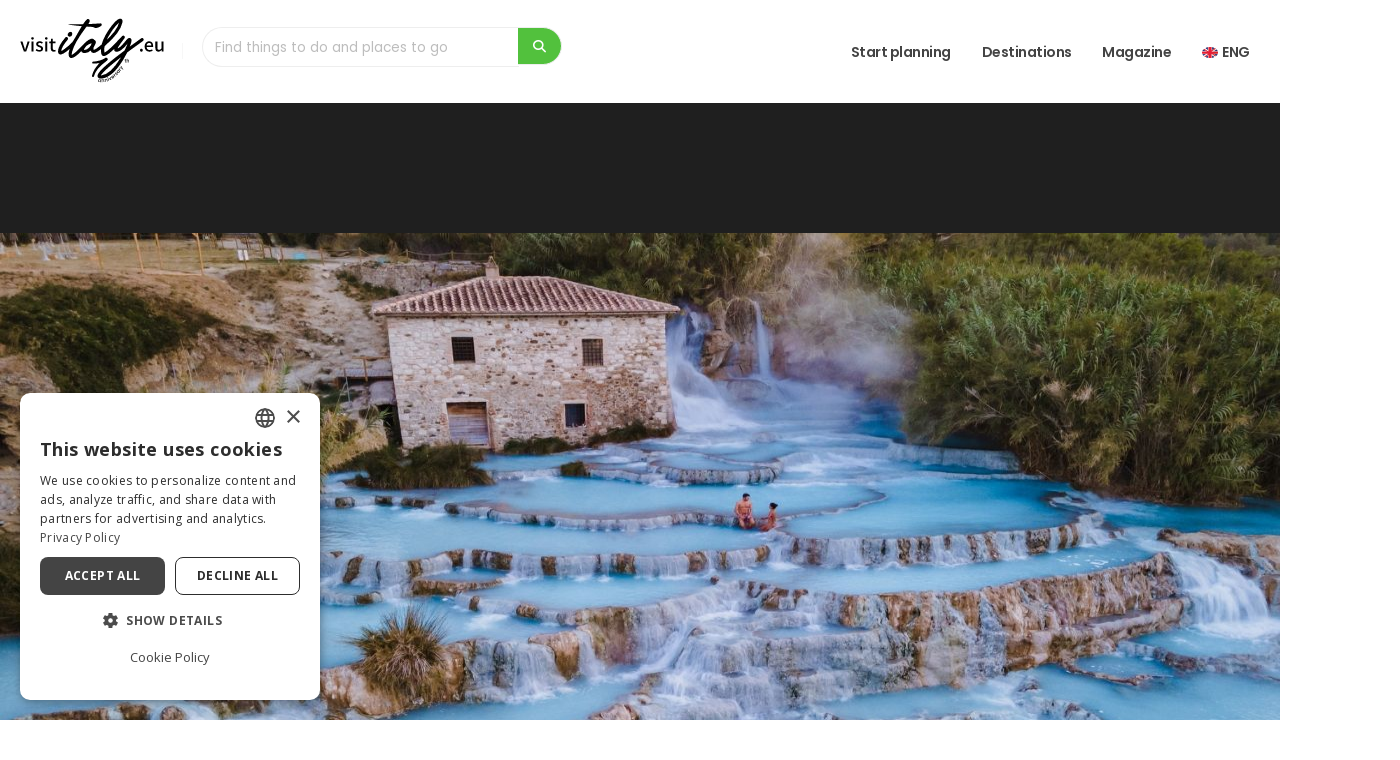

--- FILE ---
content_type: text/html; charset=UTF-8
request_url: https://www.visititaly.eu/best-tours-and-experiences/thermal-tourism-in-italy-tours-through-the-best-thermal-destinations
body_size: 42228
content:
<!DOCTYPE html>
<html lang="en" class="">
<head>
  



	<title>Thermal tourism in Italy: discover 20 best thermal destinations  | Visititaly.eu</title>
	<meta name="title" content="Thermal tourism in Italy: discover 20 best thermal destinations  | Visititaly.eu" />
	<meta name="description" content="Guide to the most renowned destinations of thermal tourism in Italy: find out favourite destinations for wellness lovers with this beautiful journey through the regional thermal resorts." />
	<meta name="image" property="og:image" content="https://images.visititaly.eu/uploads/articoli/evidenza/01-turismo-termale-in-italia.jpg" />
	<link rel="preload" fetchpriority="high" as="image" href="https://images.visititaly.eu/uploads/articoli/evidenza/01-turismo-termale-in-italia.jpg">






<meta name="twitter:description" content="Guide to the most renowned destinations of thermal tourism in Italy: find out favourite destinations for wellness lovers with this beautiful journey through the regional thermal resorts." />
<meta name="twitter:title" content="Thermal tourism in Italy: discover 20 best thermal destinations  | Visititaly.eu" />
<meta property="og:type" content="article" />
<meta property="og:title" content="Thermal tourism in Italy: discover 20 best thermal destinations  | Visititaly.eu" />
<meta property="og:description" content="Guide to the most renowned destinations of thermal tourism in Italy: find out favourite destinations for wellness lovers with this beautiful journey through the regional thermal resorts." />

	<meta property="og:locale" content="en_US">
	<meta property="og:locale:alternate" content="it_IT">

	<link rel="alternate" hreflang="x-default" href="https://www.visititaly.eu/best-tours-and-experiences/thermal-tourism-in-italy-tours-through-the-best-thermal-destinations" />
	<link rel="alternate" hreflang="en-us" href="https://www.visititaly.eu/best-tours-and-experiences/thermal-tourism-in-italy-tours-through-the-best-thermal-destinations" />
	<link rel="alternate" hreflang="it-it" href="https://www.visititaly.eu/it/tour-ed-esperienze/turismo-termale-in-italia-mete-termali" />



<meta charset="utf-8">
<meta http-equiv="X-UA-Compatible" content="IE=edge">
<meta name='viewport' content='width=device-width, initial-scale=1.0, shrink-to-fit=no' />
<meta name="theme-color" content="#f5f5f5">
<meta name="msapplication-navbutton-color" content="#f5f5f5">
<meta name="apple-mobile-web-app-status-bar-style" content="#f5f5f5">
<meta name="apple-mobile-web-app-title" content="Visit Italy">
<meta name="application-name" content="Visit Italy">

	<link rel="canonical" href="https://www.visititaly.eu/best-tours-and-experiences/thermal-tourism-in-italy-tours-through-the-best-thermal-destinations">
	<meta name="twitter:card" content="summary">
	<meta property="og:url" content="https://www.visititaly.eu/best-tours-and-experiences/thermal-tourism-in-italy-tours-through-the-best-thermal-destinations">
	<meta property="og:site_name" content="https://www.visititaly.eu/best-tours-and-experiences/thermal-tourism-in-italy-tours-through-the-best-thermal-destinations">
	<meta property="og:locale" content="en">
	<meta property="og:type" content="website">
	<meta name="twitter:site" content="@visititaly">
	<meta name="twitter:creator" content="@visititaly">
	<meta property="fb:app_id" content="384287742216777">
	<meta name="p:domain_verify" content="0d2138182688cbde2d68e8a145c57c93" />
	<meta name="language" content="en">
	<meta name="robots" content="index">
	<meta name="facebook-domain-verification" content="xckleyp3gr08x2e2dp6lgwdrdngt0g" />

<!-- Favicon base -->
<link rel="shortcut icon"  type="image/x-icon" href="https://www.visititaly.eu/assets/img/favicon/favicon.ico" sizes="any">
<link rel="icon" type="image/svg+xml" href="https://www.visititaly.eu/assets/img/favicon/favicon.svg">
<link rel="icon" type="image/png" sizes="96x96" href="https://www.visititaly.eu/assets/img/favicon/favicon-96x96.png">
<link rel="icon" type="image/png" sizes="32x32" href="https://www.visititaly.eu/assets/img/favicon/favicon-32x32.png">
<link rel="icon" type="image/png" sizes="16x16" href="https://www.visititaly.eu/assets/img/favicon/favicon-16x16.png">

<!-- Apple / iOS -->
<link rel="apple-touch-icon" href="https://www.visititaly.eu/assets/img/favicon/apple-touch-icon.png">

<!-- Manifest per PWA -->
<link rel="manifest" href="https://www.visititaly.eu/assets/img/favicon/site.webmanifest">

<!-- Windows Tile -->
<meta name="msapplication-TileColor" content="#52C13D">
<meta name="msapplication-TileImage" content="https://www.visititaly.eu/assets/img/favicon/web-app-manifest-192x192.png">

<link rel="preconnect" href="https://images.visititaly.eu" crossorigin>
<link rel="preconnect" href="https://www.googletagmanager.com">
<!-- <link rel="preconnect" href="https://www.google-analytics.com"> -->
<link rel="preconnect" href="https://www.clarity.ms">
<link rel="preload" fetchpriority="high" href="https://www.visititaly.eu/assets/img/visititaly-dark.svg" as="image">




		<script type="application/ld+json">
		{
			"@context": "http://schema.org",
			"@type": "Article",
			"headline": "Thermal tourism in Italy: tours to discover the best thermal destinations",
			"publisher": {
				"@type": "Organization",
				"name": "Visititaly.eu",
				"logo": {
					"@type": "ImageObject",
					"url": "https://www.visititaly.eu/assets/img/logo.png",
					"width": 200,
					"height": 141
				}
			},
			"datePublished": "31/01/2023",
			"dateModified": "08/01/2024",
			"articleSection": "https://www.visititaly.eu/best-tours-and-experiences",
			"author": {
				"@type": "Person",
				"name": "Simone Pini",
				"url": "https://www.visititaly.eu/authors/simone-pini-143",
				"image": "https://images.visititaly.eu/uploads/utenti/20241017173055-simone-pini-seo-copywriter-web-content-editor.jpg",
				"jobTitle": "Autore",
				"worksFor": {
					"@type": "Organization",
					"name": "Visit Italy",
					"url": "https://www.visititaly.eu"
				}
			},
			"mainEntityOfPage": {
				"@type": "WebPage",
				"@id": "https://images.visititaly.eu/uploads/articoli/evidenza/01-turismo-termale-in-italia.jpg"
			},
			"image": "https://images.visititaly.eu/uploads/articoli/evidenza/01-turismo-termale-in-italia.jpg",
			"description": "Guide to the most renowned destinations of thermal tourism in Italy: find out favourite destinations for wellness lovers with this beautiful journey through the regional thermal resorts."
		}
	</script>
	<!-- Global site tag (gtag.js) - Google Analytics -->
	<!-- <script async src="https://www.googletagmanager.com/gtag/js?id=UA-78443286-18"></script> -->
	<script>
		window.dataLayer = window.dataLayer || [];

// 		function gtag() {
// 			dataLayer.push(arguments);
// 		}
// 		 gtag('consent', 'default', {
// 'ad_storage': 'denied',
// 'ad_user_data': 'denied',
// 'ad_personalization': 'denied',
// 'analytics_storage': 'denied'
// });
// 		gtag('js', new Date());
// 		gtag('config', 'UA-78443286-18');
	</script>

	<!-- Google Tag Manager -->
	<script>
		(function(w, d, s, l, i) {
			w[l] = w[l] || [];
			w[l].push({
				'gtm.start': new Date().getTime(),
				event: 'gtm.js'
			});
			var f = d.getElementsByTagName(s)[0],
				j = d.createElement(s),
				dl = l != 'dataLayer' ? '&l=' + l : '';
			j.async = true;
			j.src =
				'https://www.googletagmanager.com/gtm.js?id=' + i + dl;
			f.parentNode.insertBefore(j, f);
		})(window, document, 'script', 'dataLayer', 'GTM-TPDFHG2');
	</script>
	<!-- End Google Tag Manager -->
	<!-- <script type="text/javascript" charset="UTF-8" src="//cdn.cookie-script.com/s/8b95898590136c49f6d3c76d658407fc.js"></script> -->
		<script async type="text/javascript">
			(function(c, l, a, r, i, t, y) {
				c[a] = c[a] || function() {
					(c[a].q = c[a].q || []).push(arguments)
				};
				t = l.createElement(r);
				t.async = 1;
				t.src = "https://www.clarity.ms/tag/" + i;
				y = l.getElementsByTagName(r)[0];
				y.parentNode.insertBefore(t, y);
			})(window, document, "clarity", "script", "acc4soc90o");
		
		// All'inizio, blocca Clarity
		clarity("consent", false);

		// Quando l'utente accetta i cookie analitici
		window.addEventListener('CookieConsentGiven', function() {
			clarity("consent");

			// Invia consenso a GTM Consent Mode
				if(typeof gtag === 'function'){
					gtag('consent', 'update', {
						'analytics_storage': 'granted',
						'ad_storage': 'granted'
					});
				}
		});

		</script>
	
  <!-- Web Fonts  -->
<link rel="preconnect" href="https://fonts.googleapis.com">
<link rel="preconnect" href="https://fonts.gstatic.com" crossorigin>
<link id="googleFonts" href="https://fonts.googleapis.com/css?family=Bodoni+Moda:ital,wght@400%7CPoppins:300,400,500,600,700,800%7COpen+Sans:400,700,800&amp;display=swap" rel="stylesheet" type="text/css">

<!-- Vendor CSS -->
 <link rel="stylesheet" href="https://www.visititaly.eu/assets/css/app.min.css">	
<!-- <link rel="stylesheet" href="https://www.visititaly.eu/assets/vendor/bootstrap/css/bootstrap.min.css">	 -->
<!-- <link rel="stylesheet" href="https://www.visititaly.eu/assets/vendor/fontawesome-free/css/all.min.css">	 -->
<!-- <link rel="stylesheet" href="https://www.visititaly.eu/assets/css/icons/css/import-icons.css"> -->
<!-- <link rel="stylesheet" href="https://www.visititaly.eu/assets/vendor/owl.carousel/assets/owl.carousel.min.css">		
<link rel="stylesheet" href="https://www.visititaly.eu/assets/vendor/owl.carousel/assets/owl.theme.default.min.css"> -->

<link rel="preload" href="https://www.visititaly.eu/assets/css/toastr.css" as="style" onload="this.rel='stylesheet'">
<noscript><link rel="stylesheet" href="https://www.visititaly.eu/assets/css/toastr.css"></noscript>

<link rel="preload" href="https://www.visititaly.eu/assets/css/icons/css/import-icons.css" as="style" onload="this.rel='stylesheet'">
<noscript><link rel="stylesheet" href="https://www.visititaly.eu/assets/css/icons/css/import-icons.css"></noscript>

<link rel="preload" href="https://www.visititaly.eu/assets/vendor/magnific-popup/magnific-popup.min.css" as="style" onload="this.rel='stylesheet'">
<noscript><link rel="stylesheet" href="https://www.visititaly.eu/assets/vendor/magnific-popup/magnific-popup.min.css"></noscript>

<link rel="preload" href="https://www.visititaly.eu/assets/vendor/animate/animate.compat.css" as="style" onload="this.rel='stylesheet'">
<noscript><link rel="stylesheet" href="https://www.visititaly.eu/assets/vendor/animate/animate.compat.css"></noscript>

<!-- Theme CSS -->
<!-- <link rel="stylesheet" href="https://www.visititaly.eu/assets/css/theme.css?v=3">
<link rel="stylesheet" href="https://www.visititaly.eu/assets/css/theme-elements.css?v=3">
<link rel="stylesheet" href="https://www.visititaly.eu/assets/css/theme-blog.css">
<link rel="stylesheet" href="https://www.visititaly.eu/assets/css/theme-shop.css"> -->

<!-- Skin CSS -->		
<!-- <link id="skinCSS" rel="stylesheet" href="https://www.visititaly.eu/assets/css/skins/visititaly.css"> -->

<!-- Theme Custom CSS -->
<!-- <link rel="stylesheet" href="https://www.visititaly.eu/assets/css/custom.css?v=18"> -->


<!-- Demo CSS -->
</head>
<body>
  <input type="hidden" name="c_visit" id="c_visit" value="visititaly">
  <input type="hidden" name="lingua" id="lingua" value="en">
  <input type="hidden" name="device" id="device" value="desktop">
  <input type="hidden" name="vis_mobile" id="vis_mobile" value="0">
  <input type="hidden" name="id_utenti_session" id="id_utenti_session" value="">
  <input type="hidden" name="login" id="login" value="">
  <input type="hidden" name="id_profilo" id="id_profilo" value="">
  <input type="hidden" name="url_traduzione" id="url_traduzione" value="tour-ed-esperienze/turismo-termale-in-italia-mete-termali">
  <input type="hidden" name="id_categoria" id="id_categoria" value="">
  <input type="hidden" name="sezione" id="sezione" value="articolo">
  <input type="hidden" name="sort" id="sort_filter" value="popularity desc">
 <div class="body">
 
	<header id="header" class="header" data-plugin-options="{'stickyScrollUp': false, 'stickyEnabled': true, 'stickyEffect': 'shrink', 'stickyEnableOnBoxed': true, 'stickyEnableOnMobile': false, 'stickyChangeLogo': false, 'stickyStartAt': 50, 'stickyHeaderContainerHeight': 70}">

		<div class="header-body border-top-0 box-shadow">
			<div class="header-container container-fluid">
				<div class="header-row">
																									<div class="header-column">
								<div class="header-row">
									<div class="header-logo">
										<a  href="https://www.visititaly.eu/">
											<img  alt="Visititaly" width="160" height="70" data-sticky-width="160" data-sticky-height="58" src="https://www.visititaly.eu/assets/img/visititaly-dark.svg">
										</a>
									</div>
									<div class="header-nav-features" style="width: 380px;">
										<form role="search" class="form_ricerca">
    <div class="simple-search input-group">
        <input class="form-control body16" id="headerSearch3" value="" autocomplete="off" aria-label="Find things to do and places to go" name="headerSearch3" style="min-height: 40px;" type="search" placeholder="Find things to do and places to go">
        <span class="input-group-append">
            <button class="btn btn-primary search_button" type="button" aria-label="search">
                <i class="fa fa-search"></i>
            </button>
        </span>
    </div>
</form>
<ul class="list-unstyled mb-0 mt-2 box-ricerca-header text-start" id="ricerca_cont_header">

</ul>									</div>
								</div>
							</div>
																		
																								<div class="header-column justify-content-end">
								<div class="header-row">
									<div class="header-nav header-nav-line header-nav-bottom-line">
										<div class="header-nav-main header-fisso header-nav-main-square header-nav-main-dropdown-no-borders header-nav-main-effect-2 header-nav-main-sub-effect-1">
											<nav class="collapse">
												<ul class="nav nav-pills" id="mainNav">
				<li class="dropdown  dropdown-mega  ">
					<a class="dropdown-item body16 font-weight-semibold text-transform-none line-custom" href="https://www.visititaly.eu/things-to-do">
												
						Start planning					</a>
					
						<ul class="dropdown-menu">
							<li>
								<div class="dropdown-mega-content">
									<ul class="list-unstyled row">

																						<li class="col-lg-4 col-xl-4 col-md-4 col-12">
													<p class="body16 font-weight-semibold text-color-grey p-0">Most popular attractions</p>
													<ul class="dropdown-mega-sub-nav row">

																														<li class=" mb-2 ">
																	<a href="https://www.visititaly.eu/tickets/colosseum" class="dropdown-item">
																		<article class="d-flex align-items-center">
																																						<div class="media-body">
																				<h5 class="small font-weight-semibold mb-0">Colosseum</h5>
																			</div>
																		</article>
																	</a>
																</li>
																														<li class=" mb-2 ">
																	<a href="https://www.visititaly.eu/tickets/vatican-museum" class="dropdown-item">
																		<article class="d-flex align-items-center">
																																						<div class="media-body">
																				<h5 class="small font-weight-semibold mb-0">Vatican Museums</h5>
																			</div>
																		</article>
																	</a>
																</li>
																														<li class=" mb-2 ">
																	<a href="https://www.visititaly.eu/tickets/sistine-chapel" class="dropdown-item">
																		<article class="d-flex align-items-center">
																																						<div class="media-body">
																				<h5 class="small font-weight-semibold mb-0">Sistine's Chapel</h5>
																			</div>
																		</article>
																	</a>
																</li>
																														<li class=" mb-2 ">
																	<a href="https://www.visititaly.eu/tickets/milan-cathedral" class="dropdown-item">
																		<article class="d-flex align-items-center">
																																						<div class="media-body">
																				<h5 class="small font-weight-semibold mb-0">Milan Catheral</h5>
																			</div>
																		</article>
																	</a>
																</li>
																														<li class=" mb-2 ">
																	<a href="https://www.visititaly.eu/tickets/accademia-gallery" class="dropdown-item">
																		<article class="d-flex align-items-center">
																																						<div class="media-body">
																				<h5 class="small font-weight-semibold mb-0">Accademia Gallery</h5>
																			</div>
																		</article>
																	</a>
																</li>
																											</ul>
																											<a href="https://www.visititaly.eu/tickets" class="btn btn-light mt-2"> View all<i class="fa-solid fa-arrow-right"></i></a>
																										</li>
																																	<li class="col-lg-4 col-xl-4 col-md-4 col-12">
													<p class="body16 font-weight-semibold text-color-grey p-0">Useful info</p>
													<ul class="dropdown-mega-sub-nav row">

																														<li class=" mb-2 ">
																	<a href="https://www.visititaly.eu/best-tours-and-experiences/italy-city-passes" class="dropdown-item">
																		<article class="d-flex align-items-center">
																																						<div class="media-body">
																				<h5 class="small font-weight-semibold mb-0">Best city passes</h5>
																			</div>
																		</article>
																	</a>
																</li>
																														<li class=" mb-2 ">
																	<a href="https://www.visititaly.eu/best-tours-and-experiences/how-much-does-a-trip-to-italy-cost" class="dropdown-item">
																		<article class="d-flex align-items-center">
																																						<div class="media-body">
																				<h5 class="small font-weight-semibold mb-0">Budget</h5>
																			</div>
																		</article>
																	</a>
																</li>
																														<li class=" mb-2 ">
																	<a href="https://www.visititaly.eu/places-and-tours/italy-by-train-guide" class="dropdown-item">
																		<article class="d-flex align-items-center">
																																						<div class="media-body">
																				<h5 class="small font-weight-semibold mb-0">Travel by train</h5>
																			</div>
																		</article>
																	</a>
																</li>
																														<li class=" mb-2 ">
																	<a href="https://www.visititaly.eu/best-tours-and-experiences/how-to-pack-for-a-travel-to-italy-in-each-season" class="dropdown-item">
																		<article class="d-flex align-items-center">
																																						<div class="media-body">
																				<h5 class="small font-weight-semibold mb-0">How to pack for Italy</h5>
																			</div>
																		</article>
																	</a>
																</li>
																														<li class=" mb-2 ">
																	<a href="https://www.visititaly.eu/best-tours-and-experiences/best-time-to-visit-italy" class="dropdown-item">
																		<article class="d-flex align-items-center">
																																						<div class="media-body">
																				<h5 class="small font-weight-semibold mb-0">Best time to visit Italy</h5>
																			</div>
																		</article>
																	</a>
																</li>
																											</ul>
																										</li>
																																	<li class="col-lg-4 col-xl-4 col-md-4 col-12">
													<p class="body16 font-weight-semibold text-color-grey p-0">Must do</p>
													<ul class="dropdown-mega-sub-nav row">

																														<li class=" mb-2 ">
																	<a href="https://www.visititaly.eu/exhibitions-events-and-shows/most-beautiful-christmas-markets-in-italy" class="dropdown-item">
																		<article class="d-flex align-items-center">
																																						<div class="media-body">
																				<h5 class="small font-weight-semibold mb-0">Best Christimas Markets</h5>
																			</div>
																		</article>
																	</a>
																</li>
																														<li class=" mb-2 ">
																	<a href="https://www.visititaly.eu/best-tours-and-experiences/italy-in-winter-what-to-do-and-where-to-go" class="dropdown-item">
																		<article class="d-flex align-items-center">
																																						<div class="media-body">
																				<h5 class="small font-weight-semibold mb-0">Winter in Italy </h5>
																			</div>
																		</article>
																	</a>
																</li>
																														<li class=" mb-2 ">
																	<a href="https://www.visititaly.eu/best-tours-and-experiences/where-to-ski-in-italy-how-to-choose-slopes-and-ski-areas" class="dropdown-item">
																		<article class="d-flex align-items-center">
																																						<div class="media-body">
																				<h5 class="small font-weight-semibold mb-0">Skiing in Italy</h5>
																			</div>
																		</article>
																	</a>
																</li>
																														<li class=" mb-2 ">
																	<a href="https://www.visititaly.eu/best-tours-and-experiences/things-to-do-in-italy-with-family" class="dropdown-item">
																		<article class="d-flex align-items-center">
																																						<div class="media-body">
																				<h5 class="small font-weight-semibold mb-0">Italy with Kids</h5>
																			</div>
																		</article>
																	</a>
																</li>
																														<li class=" mb-2 ">
																	<a href="https://www.visititaly.eu/art-and-culture/20-italian-museums-for-international-museum-day" class="dropdown-item">
																		<article class="d-flex align-items-center">
																																						<div class="media-body">
																				<h5 class="small font-weight-semibold mb-0">Best Museums</h5>
																			</div>
																		</article>
																	</a>
																</li>
																											</ul>
																										</li>
																																																																																											

										</ul>
								</div>
							</li>
						</ul>

									</li>
						<li class="dropdown  dropdown-mega  ">
					<a class="dropdown-item body16 font-weight-semibold text-transform-none line-custom" href="https://www.visititaly.eu/places-to-go">
												
						Destinations					</a>
					
						<ul class="dropdown-menu">
							<li>
								<div class="dropdown-mega-content">
									<ul class="list-unstyled row">

																																																				<li class="col-lg-3 col-xl-3 col-md-3 col-12">
													<p class="body16 font-weight-semibold text-color-grey p-0">Most Popular</p>
													<ul class="dropdown-mega-sub-nav row">

																														<li class=" mb-2 ">
																	<a href="https://www.visititaly.eu/places-to-go/amalfi-coast" class="dropdown-item">
																		<article class="d-flex align-items-center">
																																						<div class="media-body">
																				<h5 class="small font-weight-semibold mb-0">Amalfi Coast</h5>
																			</div>
																		</article>
																	</a>
																</li>
																														<li class=" mb-2 ">
																	<a href="https://www.visititaly.eu/places-to-go/cinque-terre" class="dropdown-item">
																		<article class="d-flex align-items-center">
																																						<div class="media-body">
																				<h5 class="small font-weight-semibold mb-0">Cinque Terre</h5>
																			</div>
																		</article>
																	</a>
																</li>
																														<li class=" mb-2 ">
																	<a href="" class="dropdown-item">
																		<article class="d-flex align-items-center">
																																						<div class="media-body">
																				<h5 class="small font-weight-semibold mb-0">Dolomites</h5>
																			</div>
																		</article>
																	</a>
																</li>
																														<li class=" mb-2 ">
																	<a href="https://www.visititaly.eu/places-to-go/lake-como" class="dropdown-item">
																		<article class="d-flex align-items-center">
																																						<div class="media-body">
																				<h5 class="small font-weight-semibold mb-0">Lake Como</h5>
																			</div>
																		</article>
																	</a>
																</li>
																														<li class=" mb-2 ">
																	<a href="" class="dropdown-item">
																		<article class="d-flex align-items-center">
																																						<div class="media-body">
																				<h5 class="small font-weight-semibold mb-0">Lake Garda</h5>
																			</div>
																		</article>
																	</a>
																</li>
																											</ul>
																										</li>
																																	<li class="col-lg-3 col-xl-3 col-md-3 col-12">
													<p class="body16 font-weight-semibold text-color-grey p-0">Cities</p>
													<ul class="dropdown-mega-sub-nav row">

																														<li class=" mb-2 ">
																	<a href="https://www.visititaly.eu/places-to-go/rome" class="dropdown-item">
																		<article class="d-flex align-items-center">
																																						<div class="media-body">
																				<h5 class="small font-weight-semibold mb-0">Rome</h5>
																			</div>
																		</article>
																	</a>
																</li>
																														<li class=" mb-2 ">
																	<a href="https://www.visititaly.eu/places-to-go/florence" class="dropdown-item">
																		<article class="d-flex align-items-center">
																																						<div class="media-body">
																				<h5 class="small font-weight-semibold mb-0">Florence</h5>
																			</div>
																		</article>
																	</a>
																</li>
																														<li class=" mb-2 ">
																	<a href="https://www.visititaly.eu/places-to-go/naples" class="dropdown-item">
																		<article class="d-flex align-items-center">
																																						<div class="media-body">
																				<h5 class="small font-weight-semibold mb-0">Naples</h5>
																			</div>
																		</article>
																	</a>
																</li>
																														<li class=" mb-2 ">
																	<a href="https://www.visititaly.eu/places-to-go/milan" class="dropdown-item">
																		<article class="d-flex align-items-center">
																																						<div class="media-body">
																				<h5 class="small font-weight-semibold mb-0">Milan</h5>
																			</div>
																		</article>
																	</a>
																</li>
																														<li class=" mb-2 ">
																	<a href="https://www.visititaly.eu/places-to-go/venice" class="dropdown-item">
																		<article class="d-flex align-items-center">
																																						<div class="media-body">
																				<h5 class="small font-weight-semibold mb-0">Venice</h5>
																			</div>
																		</article>
																	</a>
																</li>
																											</ul>
																										</li>
																																	<li class="col-lg-3 col-xl-3 col-md-3 col-12">
													<p class="body16 font-weight-semibold text-color-grey p-0">Hidden Gems</p>
													<ul class="dropdown-mega-sub-nav row">

																														<li class=" mb-2 ">
																	<a href="https://www.visititaly.eu/places-and-tours/barbaresco-piedmont-italy" class="dropdown-item">
																		<article class="d-flex align-items-center">
																																						<div class="media-body">
																				<h5 class="small font-weight-semibold mb-0">Barbaresco</h5>
																			</div>
																		</article>
																	</a>
																</li>
																														<li class=" mb-2 ">
																	<a href="https://www.visititaly.eu/places-and-tours/forenza-basilicata" class="dropdown-item">
																		<article class="d-flex align-items-center">
																																						<div class="media-body">
																				<h5 class="small font-weight-semibold mb-0">Forenza</h5>
																			</div>
																		</article>
																	</a>
																</li>
																														<li class=" mb-2 ">
																	<a href="https://www.visititaly.eu/places-and-tours/orria-village-cilento" class="dropdown-item">
																		<article class="d-flex align-items-center">
																																						<div class="media-body">
																				<h5 class="small font-weight-semibold mb-0">Orria</h5>
																			</div>
																		</article>
																	</a>
																</li>
																														<li class=" mb-2 ">
																	<a href="https://www.visititaly.eu/places-and-tours/castelsardo-sardinia" class="dropdown-item">
																		<article class="d-flex align-items-center">
																																						<div class="media-body">
																				<h5 class="small font-weight-semibold mb-0">Castelsardo</h5>
																			</div>
																		</article>
																	</a>
																</li>
																														<li class=" mb-2 ">
																	<a href="https://www.visititaly.eu/places-and-tours/what-to-do-in-scena-south-tyrol" class="dropdown-item">
																		<article class="d-flex align-items-center">
																																						<div class="media-body">
																				<h5 class="small font-weight-semibold mb-0">Scena</h5>
																			</div>
																		</article>
																	</a>
																</li>
																											</ul>
																										</li>
																																	<li class="col-lg-3 col-xl-3 col-md-3 col-12">
													<p class="body16 font-weight-semibold text-color-grey p-0">Regions</p>
													<ul class="dropdown-mega-sub-nav row">

																														<li class=" mb-2 ">
																	<a href="https://www.visititaly.eu/places-to-go/tuscany" class="dropdown-item">
																		<article class="d-flex align-items-center">
																																						<div class="media-body">
																				<h5 class="small font-weight-semibold mb-0">Tuscany</h5>
																			</div>
																		</article>
																	</a>
																</li>
																														<li class=" mb-2 ">
																	<a href="https://www.visititaly.eu/places-to-go/apulia" class="dropdown-item">
																		<article class="d-flex align-items-center">
																																						<div class="media-body">
																				<h5 class="small font-weight-semibold mb-0">Apulia</h5>
																			</div>
																		</article>
																	</a>
																</li>
																														<li class=" mb-2 ">
																	<a href="https://www.visititaly.eu/places-to-go/trentino-alto-adige" class="dropdown-item">
																		<article class="d-flex align-items-center">
																																						<div class="media-body">
																				<h5 class="small font-weight-semibold mb-0">Trentino Alto Adige</h5>
																			</div>
																		</article>
																	</a>
																</li>
																														<li class=" mb-2 ">
																	<a href="https://www.visititaly.eu/places-to-go/sardinia" class="dropdown-item">
																		<article class="d-flex align-items-center">
																																						<div class="media-body">
																				<h5 class="small font-weight-semibold mb-0">Sardinia</h5>
																			</div>
																		</article>
																	</a>
																</li>
																														<li class=" mb-2 ">
																	<a href="https://www.visititaly.eu/places-to-go/sicily" class="dropdown-item">
																		<article class="d-flex align-items-center">
																																						<div class="media-body">
																				<h5 class="small font-weight-semibold mb-0">Sicily</h5>
																			</div>
																		</article>
																	</a>
																</li>
																											</ul>
																										</li>
																																																			

										</ul>
								</div>
							</li>
						</ul>

									</li>
						<li class="dropdown  dropdown-mega  ">
					<a class="dropdown-item body16 font-weight-semibold text-transform-none line-custom" href="https://www.visititaly.eu/magazine">
												
						Magazine					</a>
					
						<ul class="dropdown-menu">
							<li>
								<div class="dropdown-mega-content">
									<ul class="list-unstyled row">

																																																																																												<li class="col-lg-4 col-xl-4 col-md-4 col-12">
													<p class="body16 font-weight-semibold text-color-grey p-0">Categories</p>
													<ul class="dropdown-mega-sub-nav row">

																														<li class=" mb-2 ">
																	<a href="https://www.visititaly.eu/like-a-local" class="dropdown-item">
																		<article class="d-flex align-items-center">
																																						<div class="media-body">
																				<h5 class="small font-weight-semibold mb-0">Italy like a local</h5>
																			</div>
																		</article>
																	</a>
																</li>
																														<li class=" mb-2 ">
																	<a href="https://www.visititaly.eu/hidden-gems" class="dropdown-item">
																		<article class="d-flex align-items-center">
																																						<div class="media-body">
																				<h5 class="small font-weight-semibold mb-0">Hidden gems</h5>
																			</div>
																		</article>
																	</a>
																</li>
																														<li class=" mb-2 ">
																	<a href="https://www.visititaly.eu/how-to-go-to" class="dropdown-item">
																		<article class="d-flex align-items-center">
																																						<div class="media-body">
																				<h5 class="small font-weight-semibold mb-0">How to go to</h5>
																			</div>
																		</article>
																	</a>
																</li>
																														<li class=" mb-2 ">
																	<a href="https://www.visititaly.eu/tickets" class="dropdown-item">
																		<article class="d-flex align-items-center">
																																						<div class="media-body">
																				<h5 class="small font-weight-semibold mb-0">Attractions and tour</h5>
																			</div>
																		</article>
																	</a>
																</li>
																														<li class=" mb-2 ">
																	<a href="https://www.visititaly.eu/unesco" class="dropdown-item">
																		<article class="d-flex align-items-center">
																																						<div class="media-body">
																				<h5 class="small font-weight-semibold mb-0">Unesco sites</h5>
																			</div>
																		</article>
																	</a>
																</li>
																														<li class=" mb-2 ">
																	<a href="https://www.visititaly.eu/unmissable-destinations" class="dropdown-item">
																		<article class="d-flex align-items-center">
																																						<div class="media-body">
																				<h5 class="small font-weight-semibold mb-0">Travel Guides</h5>
																			</div>
																		</article>
																	</a>
																</li>
																														<li class=" mb-2 ">
																	<a href="https://www.visititaly.eu/latest-news" class="dropdown-item">
																		<article class="d-flex align-items-center">
																																						<div class="media-body">
																				<h5 class="small font-weight-semibold mb-0">Latest news</h5>
																			</div>
																		</article>
																	</a>
																</li>
																														<li class=" mb-2 ">
																	<a href="https://www.visititaly.eu/best-tours-and-experiences" class="dropdown-item">
																		<article class="d-flex align-items-center">
																																						<div class="media-body">
																				<h5 class="small font-weight-semibold mb-0">Best Tours and Experiences</h5>
																			</div>
																		</article>
																	</a>
																</li>
																														<li class=" mb-2 ">
																	<a href="https://www.visititaly.eu/art-and-culture" class="dropdown-item">
																		<article class="d-flex align-items-center">
																																						<div class="media-body">
																				<h5 class="small font-weight-semibold mb-0">Art and culture</h5>
																			</div>
																		</article>
																	</a>
																</li>
																														<li class=" mb-2 ">
																	<a href="https://www.visititaly.eu/food-and-flavours" class="dropdown-item">
																		<article class="d-flex align-items-center">
																																						<div class="media-body">
																				<h5 class="small font-weight-semibold mb-0">Food and Flavours</h5>
																			</div>
																		</article>
																	</a>
																</li>
																														<li class=" mb-2 ">
																	<a href="https://www.visititaly.eu/magazine/best-places-to-visit-in-italy" class="dropdown-item">
																		<article class="d-flex align-items-center">
																																						<div class="media-body">
																				<h5 class="small font-weight-semibold mb-0">Best Places to Visit in Italy</h5>
																			</div>
																		</article>
																	</a>
																</li>
																														<li class=" mb-2 ">
																	<a href="https://www.visititaly.eu/places-and-tours" class="dropdown-item">
																		<article class="d-flex align-items-center">
																																						<div class="media-body">
																				<h5 class="small font-weight-semibold mb-0">Places and Tours</h5>
																			</div>
																		</article>
																	</a>
																</li>
																														<li class=" mb-2 ">
																	<a href="https://www.visititaly.eu/exhibitions-events-and-shows" class="dropdown-item">
																		<article class="d-flex align-items-center">
																																						<div class="media-body">
																				<h5 class="small font-weight-semibold mb-0">Exhibitions, events and shows</h5>
																			</div>
																		</article>
																	</a>
																</li>
																														<li class=" mb-2 ">
																	<a href="https://www.visititaly.eu/history-and-traditions" class="dropdown-item">
																		<article class="d-flex align-items-center">
																																						<div class="media-body">
																				<h5 class="small font-weight-semibold mb-0">History and Traditions</h5>
																			</div>
																		</article>
																	</a>
																</li>
																											</ul>
																										</li>
																																	<li class="col-lg-4 col-xl-4 col-md-4 col-12">
													<p class="body16 font-weight-semibold text-color-grey p-0">Latest</p>
													<ul class="dropdown-mega-sub-nav row">

																														<li class=" mb-2 media pb-0">
																	<a href="https://www.visititaly.eu/places-and-tours/sondrio-italy-travel-guide" class="dropdown-item-art-img py-md-2 py-0">
																		<article class="d-flex align-items-center">
																																							<img class="me-2 img1-1-medium radius lazyload" width="62" height="62" data-src="https://images.visititaly.eu/uploads/articoli/evidenza-min/2026133723-cosa-vedere-sondrio.jpg" src="https://visititaly.eu/assets/img/lazy.png" title="Visit <b>Sondrio</b> in 2026, a capital of the Alps in Italy. Browse the <b>town’s complete travel guide</b> and find out what to do and what to see in Valtellina." alt="">
																																						<div class="media-body">
																				<h5 class="small font-weight-semibold mb-0">8 reasons why Sondrio should be on your bucket list in 2026</h5>
																			</div>
																		</article>
																	</a>
																</li>
																														<li class=" mb-2 media pb-0">
																	<a href="https://www.visititaly.eu/places-and-tours/ticino-river-park-itinerary-from-milan" class="dropdown-item-art-img py-md-2 py-0">
																		<article class="d-flex align-items-center">
																																							<img class="me-2 img1-1-medium radius lazyload" width="62" height="62" data-src="https://images.visititaly.eu/uploads/articoli/evidenza-min/2026090903-ticino-river-park.jpg" src="https://visititaly.eu/assets/img/lazy.png" title="Start from Milan and cycle through <b>Ticino River Park</b>, enjoying <b>two days</b> among abbeys, villages, and local flavors, following the river’s natural flow." alt="">
																																						<div class="media-body">
																				<h5 class="small font-weight-semibold mb-0">Ticino River Park: A Two-Day Escape from Milan Through Abbeys, Villages & Local Flavors </h5>
																			</div>
																		</article>
																	</a>
																</li>
																														<li class=" mb-2 media pb-0">
																	<a href="https://www.visititaly.eu/art-and-culture/things-to-do-in-venice-february-2026" class="dropdown-item-art-img py-md-2 py-0">
																		<article class="d-flex align-items-center">
																																							<img class="me-2 img1-1-medium radius lazyload" width="62" height="62" data-src="https://images.visititaly.eu/uploads/articoli/evidenza-min/2026220431-venezia.jpg" src="https://visititaly.eu/assets/img/lazy.png" title="Ok, it's Carnival month, but there are lots of other <b>things to do in Venice in February 2026</b>: here's a practical guide to 10 unmissable events." alt="">
																																						<div class="media-body">
																				<h5 class="small font-weight-semibold mb-0">10 Events Not to Be Missed in Venice in February 2026</h5>
																			</div>
																		</article>
																	</a>
																</li>
																														<li class=" mb-2 media pb-0">
																	<a href="https://www.visititaly.eu/art-and-culture/things-to-do-in-florence-february-2026" class="dropdown-item-art-img py-md-2 py-0">
																		<article class="d-flex align-items-center">
																																							<img class="me-2 img1-1-medium radius lazyload" width="62" height="62" data-src="https://images.visititaly.eu/uploads/articoli/evidenza-min/2026212808-firenze.jpg" src="https://visititaly.eu/assets/img/lazy.png" title="From cinema to theater, music to art exhibitions, here are 10 <b>things to do in Florence in February 2026</b> so you'll never get bored." alt="">
																																						<div class="media-body">
																				<h5 class="small font-weight-semibold mb-0">10 Events and Exhibitions Not to Be Missed in Florence in February 2026</h5>
																			</div>
																		</article>
																	</a>
																</li>
																														<li class=" mb-2 media pb-0">
																	<a href="https://www.visititaly.eu/places-and-tours/what-to-do-rome-february-2026" class="dropdown-item-art-img py-md-2 py-0">
																		<article class="d-flex align-items-center">
																																							<img class="me-2 img1-1-medium radius lazyload" width="62" height="62" data-src="https://images.visititaly.eu/uploads/articoli/evidenza-min/2026181646-roma-febbraio-2026.jpg" src="https://visititaly.eu/assets/img/lazy.png" title="Exhibitions, concerts, and events bring <b>Rome to life in February 2026</b>. A perfect month to experience the <b>Eternal City</b> through culture, music and timeless beauty.<br><br><br>" alt="">
																																						<div class="media-body">
																				<h5 class="small font-weight-semibold mb-0">What to do in Rome in February 2026: 7 events not to be missed</h5>
																			</div>
																		</article>
																	</a>
																</li>
																											</ul>
																										</li>
																																	<li class="col-lg-4 col-xl-4 col-md-4 col-12">
													<p class="body16 font-weight-semibold text-color-grey p-0">In Trend </p>
													<ul class="dropdown-mega-sub-nav row">

																														<li class=" mb-2 ">
																	<a href="https://www.visititaly.eu/places-and-tours/sondrio-italy-travel-guide" class="dropdown-item">
																		<article class="d-flex align-items-center">
																																							<img class="me-2 img1-1-rounded-small lazyload" width="62" height="62" data-src="https://images.visititaly.eu/uploads/articoli/evidenza-min/2026133723-cosa-vedere-sondrio.jpg" src="https://visititaly.eu/assets/img/lazy.png" title="Visit <b>Sondrio</b> in 2026, a capital of the Alps in Italy. Browse the <b>town’s complete travel guide</b> and find out what to do and what to see in Valtellina." alt="">
																																						<div class="media-body">
																				<h5 class="small font-weight-semibold mb-0">8 reasons why Sondrio should be on your bucket list in 2026</h5>
																			</div>
																		</article>
																	</a>
																</li>
																														<li class=" mb-2 ">
																	<a href="https://www.visititaly.eu/places-and-tours/abruzzo-winter-destinations" class="dropdown-item">
																		<article class="d-flex align-items-center">
																																							<img class="me-2 img1-1-rounded-small lazyload" width="62" height="62" data-src="https://images.visititaly.eu/uploads/articoli/evidenza-min/08-abruzzo-winter-destinations.jpeg" src="https://visititaly.eu/assets/img/lazy.png" title="Snowy villages, wild mountains and places far from the crowds: <b>Abruzzo winter destinations reveal a quieter, more authentic Italy</b>." alt="">
																																						<div class="media-body">
																				<h5 class="small font-weight-semibold mb-0">Italy’s Secret Winter Paradise: Discover Abruzzo’s Snowy Villages</h5>
																			</div>
																		</article>
																	</a>
																</li>
																														<li class=" mb-2 ">
																	<a href="https://www.visititaly.eu/places-and-tours/visiting-laquila-2026-cultural-capital" class="dropdown-item">
																		<article class="d-flex align-items-center">
																																							<img class="me-2 img1-1-rounded-small lazyload" width="62" height="62" data-src="https://images.visititaly.eu/uploads/articoli/evidenza-min/2026174918-l-aquila-2026-italian-capital-of-culture.jpg" src="https://visititaly.eu/assets/img/lazy.png" title="<b>L’Aquila</b> opens <b>2026</b> as <b>Italy’s Capital of Culture</b>: discover the secrets of a unique city, ready to surprise those who thought they already knew it." alt="">
																																						<div class="media-body">
																				<h5 class="small font-weight-semibold mb-0">L’Aquila 2026: Italy’s Next Cultural Capital You’ve Never Heard Of (Yet)</h5>
																			</div>
																		</article>
																	</a>
																</li>
																														<li class=" mb-2 ">
																	<a href="https://www.visititaly.eu/history-and-traditions/american-in-rome-living-the-neighborhood" class="dropdown-item">
																		<article class="d-flex align-items-center">
																																							<img class="me-2 img1-1-rounded-small lazyload" width="62" height="62" data-src="https://images.visititaly.eu/uploads/articoli/evidenza-min/16-american-in-roma.jpeg" src="https://visititaly.eu/assets/img/lazy.png" title="To understand Italy, you must understand how its smallest microcosm works and lives: <b>the neighborhood</b>." alt="">
																																						<div class="media-body">
																				<h5 class="small font-weight-semibold mb-0">An American in Rome: I didn’t fall in love with Italy—I fell in love with my neighborhood </h5>
																			</div>
																		</article>
																	</a>
																</li>
																														<li class=" mb-2 ">
																	<a href="https://www.visititaly.eu/history-and-traditions/italian-men-style-rules" class="dropdown-item">
																		<article class="d-flex align-items-center">
																																							<img class="me-2 img1-1-rounded-small lazyload" width="62" height="62" data-src="https://images.visititaly.eu/uploads/articoli/evidenza-min/13-italian-men-style.jpeg" src="https://visititaly.eu/assets/img/lazy.png" title="The <b>unwritten rules</b> behind<b> Italian men’s style</b>. We’ve rounded up a few you can start using right away.<br>" alt="">
																																						<div class="media-body">
																				<h5 class="small font-weight-semibold mb-0">The Italian Style Code: 7 Rules Every Well-Dressed Man Lives By </h5>
																			</div>
																		</article>
																	</a>
																</li>
																											</ul>
																										</li>
																					

										</ul>
								</div>
							</li>
						</ul>

									</li>
		
			<li class="nav-item nav-item-borders py-0 pr-0 dropdown ">
			<a class="dropdown-item small font-weight-semibold dropdown-toggle" title="en" href="#">
									<img data-src="https://www.visititaly.eu/assets/img/en.webp" src="https://visititaly.eu/assets/img/lazy.png" width="40" height="40" class="flag lazyload" alt="English" /> <span class="mx-1">ENG</span>
							</a>
			<ul class="dropdown-menu">
				
				<li style="cursor: pointer;">
					<a href='javascript:void(0);' class="dropdown-item change-language language-label font-weight-semibold"
						data-lang="ita"
						data-id="1407"
						data-sezione="articolo"
						data-paginazione=""
						data-regione="22"
						data-madein=""
						data-ant="">
						<img src="https://www.visititaly.eu/assets/img/it.webp" width="40" height="40" class="flag" alt="Italiano" /> Italiano					</a>
				</li>

				
							</ul>
		</li>
	</ul>											</nav>
										</div>
									</div>
									<div class="d-flex">
																															<button class="btn btn-light header-btn-collapse-nav" data-bs-toggle="collapse" data-bs-target=".header-nav-main nav"><i class="fa fa-bars"></i></button>
																			</div>
								</div>
							</div>
												
									</div>
			</div>
	</header>


<!-- FINE MENU FISSO -->


	<!-- Meta Pixel Code -->
	<script>
		window.addEventListener('load', function () {
		! function(f, b, e, v, n, t, s) {
			if (f.fbq) return;
			n = f.fbq = function() {
				n.callMethod ?
					n.callMethod.apply(n, arguments) : n.queue.push(arguments)
			};
			if (!f._fbq) f._fbq = n;
			n.push = n;
			n.loaded = !0;
			n.version = '2.0';
			n.queue = [];
			t = b.createElement(e);
			t.async = !0;
			t.src = v;
			s = b.getElementsByTagName(e)[0];
			s.parentNode.insertBefore(t, s)
		}(window, document, 'script',
			'https://connect.facebook.net/en_US/fbevents.js');
		fbq('init', '791090095639621');
		fbq('track', 'PageView');
		});
	</script>
	<noscript><img height="1" width="1" style="display:none"
			src="https://www.facebook.com/tr?id=791090095639621&ev=PageView&noscript=1" /></noscript>
	<!-- End Meta Pixel Code -->

<script type="text/template" id="cont_artmenu">
	<li class="media mb-2 mt-2 pb-0 text-start">
		<p class="body16 font-weight-semibold text-grey my-2 p-0">In Trend <i class="fa-solid fa-arrow-trend-up"></i></p> 
	</li>
	{{#art}}
		<li class="media mb-2 pb-0">
			<a href="{{url_articolo}}" class="dropdown-item-art-img py-md-2 py-0">
				<article class="d-flex align-items-center">
					<img class="me-2 img1-1-medium radius lazyload" width="62" height="62" data-src="{{url_foto}}" src="https://visititaly.eu/assets/img/lazy.png" alt="{{titolo}}">
					<div class="media-body">
						<h5 class="small font-weight-semibold mb-0">{{titolo}}</h5>
						<p class="minutes-text text-grey  d-none d-md-none ">⏳ {{tempo_lettura}}</p>
					</div>
				</article>
			</a>
		</li>
	{{/art}}
</script>


<script type="text/template" id="cont_ricerca">

			{{#ric}}
			<li class="media mb-2 pb-0">
			<a href="{{url}}" class="text-decoration-none">
				<article class="d-flex align-items-center">
					<img class="me-2 img1-1-xs radius lazyload" width="62" height="62" data-src="{{img}}" src="https://visititaly.eu/assets/img/lazy.png" alt="{{title}}">
					<div class="media-body">
						<p class="text-0 text-uppercase text-grey font-weight-normal mb-0">{{category}}</p> 
						<h5 class="body16 font-weight-semibold mb-0">{{title}}</h5>
					</div>
				</article>
			</a>
		</li>
			{{/ric}}
			<li class="media mb-2 mt-2 pb-0 text-center" style="display:none;" id="ricerca_null"> 
			</li>
		</script>


<section class="page-header page-header-modern page-header-background padd-home header-visit mb-4">
	<img class="background-image background-image-bottom-radius" src="https://images.visititaly.eu/uploads/articoli/evidenza/01-turismo-termale-in-italia.jpg"
		alt="Thermal tourism in Italy: tours to discover the best thermal destinations"
		width="1400" height="600" fetchpriority="high">
	<div class="bg-layer-gradient"></div>
	<div class="container-xl">
		<div class="row mt-5">
			<div class="col-md-12 align-self-center p-relative text-start" itemscope>
									<span class="articolo-chips mb-2">
						<i class="fa-solid fa-location-dot"></i>
						Italia					</span>
								<h1 class="title mb-3" id="titolo_articolo">Thermal tourism in Italy: tours to discover the best thermal destinations</h1>
			</div>
			<div class="d-md-block d-none text-center">
							</div>
		</div>
					<!-- BREADCRUMBS -->
			<div class="row">

				<div class="col-md-12 align-self-center p-static">
					<ul class="breadcrumb d-none d-md-block" id="bread" itemscope itemtype="https://schema.org/BreadcrumbList">
						<li itemprop='itemListElement' itemscope itemtype='https://schema.org/ListItem'>
							<a itemprop='item' href='https://www.visititaly.eu'><span itemprop='name'>...</span></a>
							<meta itemprop='position' content='1' />
						</li>
						<li itemprop='itemListElement' itemscope itemtype='https://schema.org/ListItem'>
							<a itemprop='item' title='Magazine' href='https://www.visititaly.eu/magazine'><span itemprop='name'>...</span></a>
							<meta itemprop='position' content='2' />
						</li>
													<li itemprop='itemListElement' itemscope itemtype='https://schema.org/ListItem'>
								<a itemprop='item' href='https://www.visititaly.eu/best-tours-and-experiences' class='active'><span itemprop='name'>Best Tours and Experiences</span></a>
								<meta itemprop='position' content='3' />
							</li>
						
						<li itemprop='itemListElement' itemscope itemtype='https://schema.org/ListItem'>
							<a itemprop='item' href='https://www.visititaly.eu/best-tours-and-experiences/thermal-tourism-in-italy-tours-through-the-best-thermal-destinations' class='active font-weight-semibold'><span itemprop='name'>Thermal tourism in Italy: tours to discover the best thermal destinations</span></a>
							<meta itemprop='position' content='4' />
						</li>
					</ul>
				</div>
			</div>
			<!-- BREADCRUMBS -->
			</div>
</section>

<div class="container-xl py-0">
	

	<div class="row">
					<div class="col-md-3 mt-3">
				<div class="card bg-color-white border-0 articolo-sommario" style="display:none;" id="sommario_cont">

				</div>
			</div>
				<div class="col-md-6 mt-3 px-md-4">

			<input type="hidden" name="id_categoria" value="651" id="id_categoria">
			<input type="hidden" name="id_regione" value="22" id="id_regione">
			<div class="blog-posts single-post">
				<article class="post post-large blog-single-post border-0 m-0 p-0">

					
					<!-- INIZIO INTRODUZIONE -->
					
						<div class="row box-container p-relative z-index-2">
							<div class="col-md-1 col-2 pe-1 text-end">
								<img class="img1-1-rounded-small" src="https://images.visititaly.eu/uploads/utenti/20241017173055-simone-pini-seo-copywriter-web-content-editor.jpg" width="40" height="40" alt="Simone Pini">
							</div>
							<div class="col-md-11 col-10">
								<div class="box-comments">
									<p class="x-small text-uppercase pb-0 mb-2 underline font-weight-semibold">
										Simone Pini									</p>
									<p class="x-small italic mb-0"><i>Are you dreaming of spending a relaxing and enchanting holiday in a thermal center? Discover the best destinations for <b>thermal tourism in Italy</b>.</i></p>

								</div>
							</div>

						</div>
					
					
					<div class="row mt-3">
												
																			<div class="col-6">
								<div class="x-small text-uppercase">
									📆 Last update								</div>
							</div>
							<div class="col-6">
								<div class="x-small font-weight-medium text-end text-uppercase">
									08/01/2024								</div>
							</div>
																								</div>

					
					<!-- FINE INTRODUZIONE -->

					
							
							
							<div class="sezione-paragrafo-art   1 0">

																																


								
								
								
																	<!-- INIZIO TESTO PARAGRAFO -->
									<div class="justify-content-center ">
										<div class="paragrafo-art">

											<div class=" mt-4 mb-4 ">

												<p><b>Thermal tourism in Italy</b> is highly appreciated by lovers of relaxation and people who want to take care of their health and well-being. It offers numerous benefits and allows one to regenerate, balance body and mind, detoxify from the stress of daily frenetic life, and reconnect one's circadian biorhythms with those of natural systems. Italy is sprinkled with splendid locations where you can spend time relaxing in an exclusive setting alone, with family, or as a couple.
</p><p><b>Visit Italy offers an overview of the best destinations for thermal tourism in Italy</b>. From the enchanting Veneto to Campania, from Emilia Romagna to Tuscany, there are a lot of Italian regions, where you can find prestigious accommodation facilities of the highest quality. You can experience the curative properties of the precious thermal springs, spring mud baths, and hydrotherapy treatments, pampering you in an elegant and comfortable environment.</p><p>Treat yourself to authentic moments of leisure, relaxation, and pleasure by enjoying the medicinal properties of Turkish, hydrotherapy, and hydroponic baths and the many treatments available in the magnificent temples of <b>thermal tourism in Italy</b>, set in lush landscapes of great natural charm.
</p><p>Let's embark on this tour together to discover the most renowned destinations of<b> thermal tourism in Italy</b>. With our guide, we will outline and provide you with a detailed overview of the various wellness proposals, which you can supplement and deepen with articles focusing on the different regions to find the most suitable thermal resorts for your needs and expectations.
</p>
												<!-- CALL TO ACTION -->
												
												
											</div>
										</div>
									</div>
									<!-- FINE TESTO PARAGRAFO -->
								
																	<a href="https://www.visititaly.eu//tickets?utm_source=https://www.visititaly.eu/best-tours-and-experiences/thermal-tourism-in-italy-tours-through-the-best-thermal-destinations&utm_medium=banner&utm_campaign=01&utm_id=banner" target="_blank">
										<img class="w-100 border-radius lazyload" alt="tickets banner" data-src="https://www.visititaly.eu/assets/img/banner-art/2-en.jpg" src="https://visititaly.eu/assets/img/lazy.png">
									</a>
								
							</div>

							
						
					
							
							
							<div class="sezione-paragrafo-art   2 1">

																																	<!-- INIZIO TITOLO PARAGRAFO -->
									<div class="heading p-0 mt-3">
																				<h2 class="font-weight-semibold headline line-height-3 my-3" id="11974">Thermal tourism in Italy: choose the most suitable the destination for you</h2>
									</div>
									<!-- FINE TITOLO PARAGRAFO -->
																


																	<!-- INIZIO MEDIA PARAGRAFO -->
																			<div class="text-center">
											<!-- IMMAGINE post-image-->

											<img width="730" height="360" src="https://visititaly.eu/assets/img/lazy.png" data-src="https://images.visititaly.eu/uploads/articoli/paragrafo/2023162719-turismo-termale.jpg" alt="Thermal tourism" title="Thermal tourism" class="img4-5 radius lazyload">
																																		
										</div>
																		<!-- FINE MEDIA PARAGRAFO -->
								
								
								
																	<!-- INIZIO TESTO PARAGRAFO -->
									<div class="justify-content-center ">
										<div class="paragrafo-art">

											<div class=" mt-4 mb-4 ">

												<p>The thriving <b>thermal tourism</b> sector, once favored and frequented by the elderly and people who turned to these centers for therapeutic benefits, has changed according to lifestyles. The concept of <b>thermal tourism</b> has undergone a profound transformation, combining the traditional view of treatment with wellness, fitness, and relaxation for the individual. In addition, a strategy has gradually been created to mix the wellness sphere and the cultural enhancement of places.</p><p>More and more young people want to stay at <b>thermal tourism</b> resorts: this factor shows how the focus on physical activity and healthier diets has increased exponentially over the years.</p><p>The idea of a curative holiday has combined with that of prevention, also concerning the increase in the average age of the Italian population and widespread interest in unspoilt environments. Even people in the third age group have developed a greater awareness of health and psychophysical balance.</p><p>If before the user who used the main centres of <b>thermal tourism</b> was simply a patient interested in self-care, a new model is developing, which also expands to the tourist exploration of territories. Parishes in small towns, villages, and main cities and local tourist offices often organise trips dedicated to people who choose to take care of themselves, reconnecting with their inner selves and natural rhythms.</p>
												<!-- CALL TO ACTION -->
												
												
											</div>
										</div>
									</div>
									<!-- FINE TESTO PARAGRAFO -->
								
								
							</div>

							
						
					
							
							
							<div class="sezione-paragrafo-art   3 2">

																																	<!-- INIZIO TITOLO PARAGRAFO -->
									<div class="heading p-0 mt-3">
																				<h3 class="font-weight-semibold headline line-height-3 text-transform-none my-3" id="11975">20. Thermal tourism in Italy: the most famous thermal resorts in Sicily</h3>
									</div>
									<!-- FINE TITOLO PARAGRAFO -->
																


																	<!-- INIZIO MEDIA PARAGRAFO -->
																			<div class="text-center">
											<!-- IMMAGINE post-image-->

											<img width="730" height="360" src="https://visititaly.eu/assets/img/lazy.png" data-src="https://images.visititaly.eu/uploads/articoli/paragrafo/2023153917-turismo-termale-in-sicilia.jpg" alt="Thermal tourism in Sicily" title="Thermal tourism in Sicily" class="img4-5 radius lazyload">
																																		
										</div>
																		<!-- FINE MEDIA PARAGRAFO -->
								
								
								
																	<!-- INIZIO TESTO PARAGRAFO -->
									<div class="justify-content-center ">
										<div class="paragrafo-art">

											<div class=" mt-4 mb-4 ">

												<p>In addition to its natural beauty, the extraordinary richness of its artistic and cultural heritage, and its peculiar food and wine traditions, Sicily, also known in the Greek world as the ancient Trinacria, boasts a prestigious tradition of <b>thermal tourism</b>. The extraordinary curative properties of Sicilian <b>thermal waters</b> are the result of a combination of factors, such as the island's soil type, the temperate climate, typical of Mediterranean areas, and the intense activity of Etna, the volcano which has been inscribed in the UNESCO World Heritage list since 2013. Travelling through this region, you can take advantage of numerous opportunities to indulge in authentic moments of wellness and pleasure, benefiting from the therapeutic virtues of the precious thermal springs. The island resorts linked to thermal tourism are numerous. Let's discover the main ones together.
</p><p>In the province of Trapani, you can discover the <b>thermal resort </b>of the famous Acque Segestane, also known as the Cremiso springs, which flow near Castellammare del Golfo from the three springs of Bagno dell,e Femmine, Nuova Sorgente, and Grotta Regina. They represent an oasis of relaxation originating from outcrops of medicinal waters of volcanic derivation, frequented since antiquity by the Romans, Greeks, and Arab people, set in a landscape of great natural charm, a wonderful natural thermal resort, surrounded by lush vegetation. Access is free of charge and the temperature of these marvellous sulphurous alkaline thermal springs, also excellent for mud treatments, reaches 46°. They are ideal for alleviating respiratory problems and rheumatic disorders.
</p><p>Heading towards the Agrigento area, you can appreciate the famous <b>thermal resorts</b>&nbsp;of Sciacca, also known as Stufe di San Calogero, adjacent to the settlement of Selinunte, dating back to Magna Graecia. Their genesis is shrouded in legend, according to which they date back to the mythological episode of Daedalus and his discovery of the majestic Mount Kronio. Their uniqueness derives from the presence of the sudorific caves, where you can enjoy the refreshing steam from the intense magmatic activity. The springs currently active are Acqua Santa, Acqua dei Molinelli, Acqua Salmastra, Fontana Calda, and Acqua del Carabollace. According to typological classification, they are sulphurous, salty-bromine-iodine, and hyperthermal waters that exceed 50°. Continuing our itinerary on thermal tourism in Italy, we come to Montevago, located between Sciacca and Castelvetrano, in the enchanting scenery of the spectacular Belice Valley.
</p><p>The other three locations where you can experience <b>thermal tourism</b> in Sicily are Termini Imerese, Alì Terme, and the island of Vulcano. The picturesque bathing and thermal center of Ali Terme, a gem on the Ionian coast, can be admired in the province of Messina. It has been a renowned and famous destination since ancient times. If you are dreaming of a holiday on the magnificent island of Vulcano, you could take care of yourself by taking advantage of the extraordinary sulfurous hyperthermal waters. There are also exclusive inhalation treatments near the fumaroles of the thermal establishment in the beautiful Bay of Levanto.</p>
												<!-- CALL TO ACTION -->
												
												
											</div>
										</div>
									</div>
									<!-- FINE TESTO PARAGRAFO -->
								
								
							</div>

							
						
					
																								<!-- <div class="mb-2" data-tiqets-widget="discovery" data-cards-layout="horizontal" data-content-type="product" data-item_count="2" data-tq-campaign="https://www.visititaly.eu/best-tours-and-experiences/thermal-tourism-in-italy-tours-through-the-best-thermal-destinations" data-destination-type="country" data-destination-id="50109" data-currency="EUR" data-partner="visititaly"></div> -->
																<!-- <a href="https://www.visititaly.eu//tickets?utm_source=https://www.visititaly.eu/best-tours-and-experiences/thermal-tourism-in-italy-tours-through-the-best-thermal-destinations&utm_medium=banner&utm_campaign=01&utm_id=banner" target="_blank">
												<div class="mb-4">
													<img class="w-100 border-radius" src="https://www.visititaly.eu/assets/img/banner-art/2-en.jpg">
												</div>
											</a> -->
							
							
							<div class="sezione-paragrafo-art   4 3">

																																	<!-- INIZIO TITOLO PARAGRAFO -->
									<div class="heading p-0 mt-3">
																				<h2 class="font-weight-semibold headline line-height-3 my-3" id="12044">19. Thermal tourism in Piedmont</h2>
									</div>
									<!-- FINE TITOLO PARAGRAFO -->
																


								
								
								
								
								
							</div>

							
						
					
							
							
							<div class="sezione-paragrafo-art   5 4">

																																


								
																	<div class="d-flex justify-content-center mt-4 mb-4">
										<blockquote class="instagram-media" data-instgrm-permalink="https://www.instagram.com/p/Cizp0lpjVhY/?utm_source=ig_embed&amp;utm_campaign=loading" data-instgrm-version="14" style=" background:#FFF; border:0; border-radius:3px; box-shadow:0 0 1px 0 rgba(0,0,0,0.5),0 1px 10px 0 rgba(0,0,0,0.15); margin: 1px; max-width:540px; min-width:326px; padding:0; width:99.375%; width:-webkit-calc(100% - 2px); width:calc(100% - 2px);"><div style="padding:16px;"> <a href="https://www.instagram.com/p/Cizp0lpjVhY/?utm_source=ig_embed&amp;utm_campaign=loading" style=" background:#FFFFFF; line-height:0; padding:0 0; text-align:center; text-decoration:none; width:100%;" target="_blank"> <div style=" display: flex; flex-direction: row; align-items: center;"> <div style="background-color: #F4F4F4; border-radius: 50%; flex-grow: 0; height: 40px; margin-right: 14px; width: 40px;"></div> <div style="display: flex; flex-direction: column; flex-grow: 1; justify-content: center;"> <div style=" background-color: #F4F4F4; border-radius: 4px; flex-grow: 0; height: 14px; margin-bottom: 6px; width: 100px;"></div> <div style=" background-color: #F4F4F4; border-radius: 4px; flex-grow: 0; height: 14px; width: 60px;"></div></div></div><div style="padding: 19% 0;"></div> <div style="display:block; height:50px; margin:0 auto 12px; width:50px;"><svg width="50px" height="50px" viewBox="0 0 60 60" version="1.1" xmlns="https://www.w3.org/2000/svg" xmlns:xlink="https://www.w3.org/1999/xlink"><g stroke="none" stroke-width="1" fill="none" fill-rule="evenodd"><g transform="translate(-511.000000, -20.000000)" fill="#000000"><g><path d="M556.869,30.41 C554.814,30.41 553.148,32.076 553.148,34.131 C553.148,36.186 554.814,37.852 556.869,37.852 C558.924,37.852 560.59,36.186 560.59,34.131 C560.59,32.076 558.924,30.41 556.869,30.41 M541,60.657 C535.114,60.657 530.342,55.887 530.342,50 C530.342,44.114 535.114,39.342 541,39.342 C546.887,39.342 551.658,44.114 551.658,50 C551.658,55.887 546.887,60.657 541,60.657 M541,33.886 C532.1,33.886 524.886,41.1 524.886,50 C524.886,58.899 532.1,66.113 541,66.113 C549.9,66.113 557.115,58.899 557.115,50 C557.115,41.1 549.9,33.886 541,33.886 M565.378,62.101 C565.244,65.022 564.756,66.606 564.346,67.663 C563.803,69.06 563.154,70.057 562.106,71.106 C561.058,72.155 560.06,72.803 558.662,73.347 C557.607,73.757 556.021,74.244 553.102,74.378 C549.944,74.521 548.997,74.552 541,74.552 C533.003,74.552 532.056,74.521 528.898,74.378 C525.979,74.244 524.393,73.757 523.338,73.347 C521.94,72.803 520.942,72.155 519.894,71.106 C518.846,70.057 518.197,69.06 517.654,67.663 C517.244,66.606 516.755,65.022 516.623,62.101 C516.479,58.943 516.448,57.996 516.448,50 C516.448,42.003 516.479,41.056 516.623,37.899 C516.755,34.978 517.244,33.391 517.654,32.338 C518.197,30.938 518.846,29.942 519.894,28.894 C520.942,27.846 521.94,27.196 523.338,26.654 C524.393,26.244 525.979,25.756 528.898,25.623 C532.057,25.479 533.004,25.448 541,25.448 C548.997,25.448 549.943,25.479 553.102,25.623 C556.021,25.756 557.607,26.244 558.662,26.654 C560.06,27.196 561.058,27.846 562.106,28.894 C563.154,29.942 563.803,30.938 564.346,32.338 C564.756,33.391 565.244,34.978 565.378,37.899 C565.522,41.056 565.552,42.003 565.552,50 C565.552,57.996 565.522,58.943 565.378,62.101 M570.82,37.631 C570.674,34.438 570.167,32.258 569.425,30.349 C568.659,28.377 567.633,26.702 565.965,25.035 C564.297,23.368 562.623,22.342 560.652,21.575 C558.743,20.834 556.562,20.326 553.369,20.18 C550.169,20.033 549.148,20 541,20 C532.853,20 531.831,20.033 528.631,20.18 C525.438,20.326 523.257,20.834 521.349,21.575 C519.376,22.342 517.703,23.368 516.035,25.035 C514.368,26.702 513.342,28.377 512.574,30.349 C511.834,32.258 511.326,34.438 511.181,37.631 C511.035,40.831 511,41.851 511,50 C511,58.147 511.035,59.17 511.181,62.369 C511.326,65.562 511.834,67.743 512.574,69.651 C513.342,71.625 514.368,73.296 516.035,74.965 C517.703,76.634 519.376,77.658 521.349,78.425 C523.257,79.167 525.438,79.673 528.631,79.82 C531.831,79.965 532.853,80.001 541,80.001 C549.148,80.001 550.169,79.965 553.369,79.82 C556.562,79.673 558.743,79.167 560.652,78.425 C562.623,77.658 564.297,76.634 565.965,74.965 C567.633,73.296 568.659,71.625 569.425,69.651 C570.167,67.743 570.674,65.562 570.82,62.369 C570.966,59.17 571,58.147 571,50 C571,41.851 570.966,40.831 570.82,37.631"></path></g></g></g></svg></div><div style="padding-top: 8px;"> <div style=" color:#3897f0; font-family:Arial,sans-serif; font-size:14px; font-style:normal; font-weight:550; line-height:18px;">Visualizza questo post su Instagram</div></div><div style="padding: 12.5% 0;"></div> <div style="display: flex; flex-direction: row; margin-bottom: 14px; align-items: center;"><div> <div style="background-color: #F4F4F4; border-radius: 50%; height: 12.5px; width: 12.5px; transform: translateX(0px) translateY(7px);"></div> <div style="background-color: #F4F4F4; height: 12.5px; transform: rotate(-45deg) translateX(3px) translateY(1px); width: 12.5px; flex-grow: 0; margin-right: 14px; margin-left: 2px;"></div> <div style="background-color: #F4F4F4; border-radius: 50%; height: 12.5px; width: 12.5px; transform: translateX(9px) translateY(-18px);"></div></div><div style="margin-left: 8px;"> <div style=" background-color: #F4F4F4; border-radius: 50%; flex-grow: 0; height: 20px; width: 20px;"></div> <div style=" width: 0; height: 0; border-top: 2px solid transparent; border-left: 6px solid #f4f4f4; border-bottom: 2px solid transparent; transform: translateX(16px) translateY(-4px) rotate(30deg)"></div></div><div style="margin-left: auto;"> <div style=" width: 0px; border-top: 8px solid #F4F4F4; border-right: 8px solid transparent; transform: translateY(16px);"></div> <div style=" background-color: #F4F4F4; flex-grow: 0; height: 12px; width: 16px; transform: translateY(-4px);"></div> <div style=" width: 0; height: 0; border-top: 8px solid #F4F4F4; border-left: 8px solid transparent; transform: translateY(-4px) translateX(8px);"></div></div></div> <div style="display: flex; flex-direction: column; flex-grow: 1; justify-content: center; margin-bottom: 24px;"> <div style=" background-color: #F4F4F4; border-radius: 4px; flex-grow: 0; height: 14px; margin-bottom: 6px; width: 224px;"></div> <div style=" background-color: #F4F4F4; border-radius: 4px; flex-grow: 0; height: 14px; width: 144px;"></div></div></a><p style=" color:#c9c8cd; font-family:Arial,sans-serif; font-size:14px; line-height:17px; margin-bottom:0; margin-top:8px; overflow:hidden; padding:8px 0 7px; text-align:center; text-overflow:ellipsis; white-space:nowrap;"><a href="https://www.instagram.com/p/Cizp0lpjVhY/?utm_source=ig_embed&amp;utm_campaign=loading" style=" color:#c9c8cd; font-family:Arial,sans-serif; font-size:14px; font-style:normal; font-weight:normal; line-height:17px; text-decoration:none;" target="_blank">Un post condiviso da  IG ALESSANDRIA (@ig_alessandria)</a></p></div></blockquote> <script async src="//www.instagram.com/embed.js"></script>									</div>
								
								
								
								
							</div>

							
						
					
							
							
							<div class="sezione-paragrafo-art   6 5">

																																


								
								
								
																	<!-- INIZIO TESTO PARAGRAFO -->
									<div class="justify-content-center ">
										<div class="paragrafo-art">

											<div class=" mt-4 mb-4 ">

												<p>Piedmont is a region known internationally for its beautiful landscapes, delicious gastronomic traditions, and wine treasures. Although this is a little-known aspect compared to the rest of its attractions, it also boasts a strong propensity for <b>thermal tourism</b>, dating back to ancient times, when people particularly appreciated the properties of thermal baths. From the 2nd century B.C., people were used to attending the <b>thermal baths</b> of Acqui Terme, while Valdieri station was built and opened in the mid-1500s. If you wanted to treat yourself to a weekend far from the stress of the daily routine, you could enjoy a pleasant stay in a <b>thermal resort&nbsp;</b>to be in shape.</p><p><b>Thermal tourism </b>is renowned in Piedmont, where you can find numerous thermal stations and wellness centers to satisfy your every need. The centers around which Piedmont's prestigious spa facilities revolve are the Acqui Terme in the province of Alessandria, Garessio, Valdieri in the splendid Gesso Valley, Lurisia and Vinadio in the Cuneo area, Agliano Terme (Asti) and Crodo, Bognanco in the province of Verbano Cusio Ossola.</p><p>Among the many <b>Italian</b>&nbsp;<b>thermal centres</b>, we would like to mention Crodo, Turin, Valdieri, Vicoforte, Acquiterme, and Premia in Valformazza. The <b>hot springs </b>of Crodo, whose waters flow from three sources, the Valle d'Oro, the one from Monte Cistella, and the Lisiel, are located in the Alpe Devero area and are excellent for hydroponic treatments focused on curing digestive diseases. The <b>thermal site&nbsp;</b>of Valdieri, located at 1370 m, lies in the Gesso Valley within the Natural Park of the Maritime Alps. It gushes from Monte Matto springs, characterized by a sulfurous component. You can admire the luxuriant alpine vegetation, consisting of beech forests and monumental patriarchs with a centuries-old history. The toponymy of the prestigious <b>thermal center</b> of Acquiterme, which dates back to the 1st century A.D., indicates its origin from the epoch of the ancient Romans.&nbsp;</p>
												<!-- CALL TO ACTION -->
												
												
											</div>
										</div>
									</div>
									<!-- FINE TESTO PARAGRAFO -->
								
								
							</div>

							
						
					
							
							
							<div class="sezione-paragrafo-art   7 6">

																																	<!-- INIZIO TITOLO PARAGRAFO -->
									<div class="heading p-0 mt-3">
																				<h3 class="font-weight-semibold headline line-height-3 text-transform-none my-3" id="11977">18. Thermal tourism in Lombardy</h3>
									</div>
									<!-- FINE TITOLO PARAGRAFO -->
																


																	<!-- INIZIO MEDIA PARAGRAFO -->
																			<div class="text-center">
											<!-- IMMAGINE post-image-->

											<img width="730" height="360" src="https://visititaly.eu/assets/img/lazy.png" data-src="https://images.visititaly.eu/uploads/articoli/paragrafo/2023161322-turismo-termale-in-lombardia.jpg" alt="Thermal tourism in Lombardy" title="Thermal tourism in Lombardy" class="img4-5 radius lazyload">
																																		
										</div>
																		<!-- FINE MEDIA PARAGRAFO -->
								
								
								
																	<!-- INIZIO TESTO PARAGRAFO -->
									<div class="justify-content-center ">
										<div class="paragrafo-art">

											<div class=" mt-4 mb-4 ">

												<p>Among the attractive proposals on offer for <b>thermal tourism</b> in Italy, Lombardy is an appealing destination for planning a trip of leisure and tranquillity. You will discover that it is a region of many opportunities and attractions, both in terms of the breathtaking beauty of its natural environments, dotted with crystal-clear lakes and splendid rural and mountain panoramas. The main <b>thermal stations</b> in Lombardy, oases of well-being located in verdant Alpine and pre-alpine valleys or picturesque lakeside resorts, rank among the top in Italy for the exclusivity of their locations and the quality of the services offered by their t<b>hermal wellness centers</b>.
</p><p>You could plan a fantastic weekend of romance or decide to spend a holiday period with the right mix of relaxation, sport, and fun. The Lombardy territory is rich in <b>thermal springs</b>, around which a variegated receptive ecosystem has developed. It combines tradition, multi-sensorial experiences, the enhancement of the natural heritage, and the search for avant-garde ways of using services. In his Naturalis Historia, Pliny refers to the warmth of the hot springs that flow from the Alpine passes, and Cassiodorus, a minister at the time of the Kingdom of the Goths, mentions the therapeutic virtues of the Bormio springs.
</p><p>The offer of<b> thermal tourism centers </b>in Lombardy is very wide and proposes different solutions. Among the main <b>Italian&nbsp;thermal centres</b>, there are Sirmione, Darfo Boario Terme, Bormio, San Pellegrino Terme, Miradolo Terme, Salice Terme, Rivanazzano, and Trescore Balneario. In addition, this region offers exclusive thermal stations built on the shores of Lake Garda, certified by the Green Globe, which attests to their commitment to promoting sustainability, integration between architecture and landscape, and community development. The&nbsp;<b>thermal baths </b>of Bormio, a gem of rare beauty, built in Valtellina, within the Stelvio National Park,&nbsp; hosted high-caliber personalities, including Leonardo da Vinci, Princess Sissi, and Ludovico il Moro. Its waters flow by nine springs from the Rhaetian Alps.</p><p><b> Thermal tourism</b> in Sirmione, a treasure trove of beauty overlooking Lake Garda, is a thriving sector and its thermal center is one of the most popular destinations for those who love to take care of themselves and treat themselves to genuine moments of relaxation. People who choose this location for their stay will be able to experience the extraordinary properties of the valuable sulphurous salso-bromo-iodine waters and toning treatments. The Latin poet Catullus chose these landscapes to build his home here. In San Pellegrino, the pearl of the Val Brembana, you can take a journey back in time and savour the splendour and unique atmosphere of the Belle Epoque, admiring magnificent Art Nouveau buildings and pampering yourself by taking a dip in the <b>thermal pools</b>. In Boario, in the heart of Valcamonica, is the famous thermal complex framed by a beautiful park. It is characterised by the presence of elegant Art Nouveau buildings and represents one of the top facilities in Lombardy's thermal tourism offer thanks to the extraordinary properties of its curative springs and the idyllic and particularly evocative landscape surrounding this oasis.</p>
												<!-- CALL TO ACTION -->
												
												
											</div>
										</div>
									</div>
									<!-- FINE TESTO PARAGRAFO -->
								
								
							</div>

							
						
					
							
							
							<div class="sezione-paragrafo-art   8 7">

																																	<!-- INIZIO TITOLO PARAGRAFO -->
									<div class="heading p-0 mt-3">
																				<h3 class="font-weight-semibold headline line-height-3 text-transform-none my-3" id="11976">17. Thermal tourism in Tuscany</h3>
									</div>
									<!-- FINE TITOLO PARAGRAFO -->
																


																	<!-- INIZIO MEDIA PARAGRAFO -->
																			<div class="text-center">
											<!-- IMMAGINE post-image-->

											<img width="730" height="360" src="https://visititaly.eu/assets/img/lazy.png" data-src="https://images.visititaly.eu/uploads/articoli/paragrafo/2023154934-turismo-termale-in-toscana.jpg" alt="Thermal tourism in Tuscany" title="Thermal tourism in Tuscany" class="img4-5 radius lazyload">
																																		
										</div>
																		<!-- FINE MEDIA PARAGRAFO -->
								
								
								
																	<!-- INIZIO TESTO PARAGRAFO -->
									<div class="justify-content-center ">
										<div class="paragrafo-art">

											<div class=" mt-4 mb-4 ">

												<p>Travelers who visit Tuscany, a region rich in artistic and architectural masterpieces and marvelous landscapes embellished by polychrome hues and evocative views, will be able to discover the many treasures of this region. Among the many attractions in the area, you will have the opportunity to enjoy the <b>natural resources </b>that feed the many <b>establishments </b>of <b>thermal tourism</b>. Treat yourself to some relaxation, dedicating time to your well-being. The wide range of proposals and accommodation facilities can satisfy all customer tastes. Tuscan <b>thermal centres</b> are popular destinations for those who prefer wellness holidays. 
</p><p>Restore yourself by taking a purifying bath in alluring natural pools, hidden in lush forests: they are set in a <b>thermal park</b> from which you can contemplate the picturesque Tuscan hills and ancient villages. You can choose between the free thermal baths for a unique experience in contact with nature or staying in an exclusive accommodating structure. The extraordinary therapeutic properties of Tuscan <b>hot springs</b> have been known since antiquity, first by the Etruscans and then by the Romans, and are very suitable for treating various pathologies. It is relevant to say that the waters of the springs in the central and northern areas have cooler waters, while those in the southern have higher temperatures.
</p><p>Continuing our itinerary, you will discover that the most renowned and exclusive centers are in the south-eastern area: such as the establishments of Saturnia, Montecatini Terme, Monsummano Terme, Petriolo, Chianciano Terme, Bagno Vignoni, Bagni di San Filippo and Rapolano Terme. Keep in mind that the area with the highest concentration of natural spas is located in the beautiful province of Siena, between the foothills of Monte Amiata, the hills of the Val d'Orcia, and the famous Crete.&nbsp;</p><p>Montecatini is an enchanting <b>thermal location</b>, among the most prestigious in Europe, which has been inscribed to the UNESCO list of 'The great spas of Europe' since 2021, frequented especially in the 20th century by illustrious guests such as princes and tsars. Let yourself be captivated by the romantic atmosphere typical of the Belle Epoque, cloaked in the elegant and harmonious style of neoclassical architecture and Art Nouveau villas. The Saturnia <b>thermal resort</b>, one of Tuscany's most renowned destinations, consists of limestone pools fed by the waters of the Gorelle stream of volcanic origin. The landscape is embellished by the sight of an old farmhouse with a mill attached, from which the toponym Waterfalls at the Mill is often identified. In Chianciano Terme, a renowned destination located between the Valdichiana and the Val d'Orcia, you can take care of your wellness by staying in top-quality thermal facilities capable of satisfying the needs of the most demanding customers.&nbsp;</p>
												<!-- CALL TO ACTION -->
												
												
											</div>
										</div>
									</div>
									<!-- FINE TESTO PARAGRAFO -->
								
								
							</div>

							
						
					
							
							
							<div class="sezione-paragrafo-art   9 8">

																																	<!-- INIZIO TITOLO PARAGRAFO -->
									<div class="heading p-0 mt-3">
																				<h3 class="font-weight-semibold headline line-height-3 text-transform-none my-3" id="11979">16. Thermal tourism in Veneto</h3>
									</div>
									<!-- FINE TITOLO PARAGRAFO -->
																


																	<!-- INIZIO MEDIA PARAGRAFO -->
																			<div class="text-center">
											<!-- IMMAGINE post-image-->

											<img width="730" height="360" src="https://visititaly.eu/assets/img/lazy.png" data-src="https://images.visititaly.eu/uploads/articoli/paragrafo/2023155859-turismo-termale-in-veneto.jpg" alt="Thermal tourism in Veneto" title="Thermal tourism in Veneto" class="img4-5 radius lazyload">
																																		
										</div>
																		<!-- FINE MEDIA PARAGRAFO -->
								
								
								
																	<!-- INIZIO TESTO PARAGRAFO -->
									<div class="justify-content-center ">
										<div class="paragrafo-art">

											<div class=" mt-4 mb-4 ">

												<p>Among the regions with a relevant vocation towards <b>thermal tourism</b> in Italy, Veneto stands out for its extensive network of high-level <b>thermal establishments</b>, where you can benefit from the most modern methodologies and exclusive treatments to rebalance yourself, recover your vitality, and get back into shape. The main centers of <b>thermal tourism</b> are located in the beautiful Euganean Hills Regional Park, Caldiero, Recoaro, and Bibione. Among the conspicuous resorts in the area are Abano Terme, Teolo, Montegrotto Terme, Battaglia Terme, and Galzignano. 
</p><p>The uncontaminated springs that flow from the pre-alpine basins are enriched with beneficial principles and mineral substances as they travel underground, giving the thermal mud exceptional therapeutic virtues and salty-bromine-iodine properties. They are the perfect destinations for one's well-being and recovering a healthier and more natural rhythm and lifestyle. People who decide to spend a pleasant stay in the exclusive accommodation facilities in the area can rely on qualified and specialized experts who will propose specific wellness programs,&nbsp; strategies, and <b>thermal therapies</b>.</p><p>Abano Terme, one of the most important&nbsp;<b>Italian</b>&nbsp;<b>thermal centres</b>, located in the lush park of Euganean Hills, is not far from Padua and lies in a volcanic area that is currently inactive. It is a very famous and popular destination for fango-therapeutic treatments thanks to the effective curative properties of its thermo-mineral waters.&nbsp; In Bibione, you will find one of the most famous centers of <b>thermal tourism </b>in the whole of the Veneto region. By reaching this enchanting location, you will be able to take the opportunity to enjoy a pleasant seaside holiday while combining it with regenerating therapeutic and wellness treatments,&nbsp;</p><p>If you are fond of trekking and exploring archaeological environments in mountain settings, you could add Calalzo to your itinerary. You will have a chance to enjoy the benefits of the extraordinary therapeutic properties of the Lagole waters. They are rich in precious beneficial substances, such as sulfates, calcium, magnesium, and bicarbonates, which make them particularly suitable for treating sinusitis, inflammation of the respiratory system, rhinitis, and some minor liver problems. Comelico is an enchanting mountain resort, located at an altitude of 1210 m, from which it is possible to contemplate the spectacular panorama of the Belluno Dolomites, including the Tre Cime di Lavaredo. Also of considerable importance is the Montegrotto Terme wellness center, located in the province of Padua and incorporated in the Euganean Thermal Park district, specializing in specific inhalation treatments and mud-therapy cures. It is also a popular area for trekking lovers.</p>
												<!-- CALL TO ACTION -->
												
												
											</div>
										</div>
									</div>
									<!-- FINE TESTO PARAGRAFO -->
								
								
							</div>

							
						
					
							
							
							<div class="sezione-paragrafo-art   10 9">

																																	<!-- INIZIO TITOLO PARAGRAFO -->
									<div class="heading p-0 mt-3">
																				<h3 class="font-weight-semibold headline line-height-3 text-transform-none my-3" id="11980">15. Thermal tourism in Trentino-South Tyrol</h3>
									</div>
									<!-- FINE TITOLO PARAGRAFO -->
																


																	<!-- INIZIO MEDIA PARAGRAFO -->
																			<div class="text-center">
											<!-- IMMAGINE post-image-->

											<img width="730" height="360" src="https://visititaly.eu/assets/img/lazy.png" data-src="https://images.visititaly.eu/uploads/articoli/paragrafo/2023163428-turismo-termale-in-trentino-alto-adige.jpg" alt="Thermal tourism in Trentino-South Tyrol" title="Thermal tourism in Trentino-South Tyrol" class="img4-5 radius lazyload">
																																		
										</div>
																		<!-- FINE MEDIA PARAGRAFO -->
								
								
								
																	<!-- INIZIO TESTO PARAGRAFO -->
									<div class="justify-content-center ">
										<div class="paragrafo-art">

											<div class=" mt-4 mb-4 ">

												<p>The exceptional biodiversity, magnificent landscapes, and unspoilt environments make Trentino Alto Adige a perfect destination for lovers of <b>thermal sites</b>, capable of combining the enhancement of habitats and the promotion of sustainability, food and wine products, and traditions. The extraordinary wealth of water basins, including lakes, streams, rivers, and glaciers, and of ancient<b> thermal springs</b> that are enriched with minerals with a variety of curative properties, contribute to the uniqueness of the landscape.</p><p>The tradition of <b>thermal tourism</b> in Trentino is highly developed and has a history rooted in millennia and dating back to the ancient Romans. During the Habsburg Empire, this region hosted nobles who chose it for a pleasant period of relaxation. The various resorts include Merano, Brennero, Chiusa, Vipiteno, and Bressanone, which are part of the Isarco Valley circuit, and the towns of Gais, in the province of Bolzano.</p><p>The Merano <b>thermal station</b>, the most renowned in South Tyrol and Alto Adige, is characterized by modern architecture and has an extension of more than 7000 square meters, 25 pools, the Snow Room, steam baths, a gym, saunas, surrounded by a wonderful park. In the beautiful setting of the Val di Fassa the Dolomia thermal center lies at 1325 m. From this place, one can enjoy the suggestive panorama of the Dolomites. The peculiarity of this center is the sulfur-based composition of the waters. Pejo is another very famous center of <b>thermal tourism </b>in Trentino, set within the enchanting Stelvio National Park, whose waters come from the ferruginous springs that flow from the Ortles Cevedale massif.</p><p> This park also includes the Rabbi plant, located in the village of San Bernardo, from where you can see the fascinating landscape of the Alps. The composition rich in carbon dioxide and iron gives the thermal springs remarkable purifying and toning properties. The area in the valley of the same name also offers incredible natural spectacles, such as the Saent waterfalls. The Levico <b>thermal station</b>, which stands out for the properties of its curative waters with a high concentration of iron,  is noteworthy as well. This is a peculiarity that has attracted the attention of lovers of relaxation and wellness since the 19th century.</p>
												<!-- CALL TO ACTION -->
												
												
											</div>
										</div>
									</div>
									<!-- FINE TESTO PARAGRAFO -->
								
								
							</div>

							
						
					
							
							
							<div class="sezione-paragrafo-art   11 10">

																																	<!-- INIZIO TITOLO PARAGRAFO -->
									<div class="heading p-0 mt-3">
																				<h3 class="font-weight-semibold headline line-height-3 text-transform-none my-3" id="11981">14. Thermal tourism in Lazio</h3>
									</div>
									<!-- FINE TITOLO PARAGRAFO -->
																


																	<!-- INIZIO MEDIA PARAGRAFO -->
																			<div class="text-center">
											<!-- IMMAGINE post-image-->

											<img width="730" height="360" src="https://visititaly.eu/assets/img/lazy.png" data-src="https://images.visititaly.eu/uploads/articoli/paragrafo/2023163143-turismo-termale-in-lazio.jpg" alt="Thermal tourism in Lazio" title="Thermal tourism in Lazio" class="img4-5 radius lazyload">
																																		
										</div>
																		<!-- FINE MEDIA PARAGRAFO -->
								
								
								
																	<!-- INIZIO TESTO PARAGRAFO -->
									<div class="justify-content-center ">
										<div class="paragrafo-art">

											<div class=" mt-4 mb-4 ">

												<p>If you choose Latium to spend a<b> wellness </b>holiday, you will discover that, beyond magnificent artistic and cultural masterpieces, archaeological sites, and prestigious historical buildings, there is much more to explore. This region offers remarkable natural sights and several <b>thermal tourism</b> destinations easily reachable from Rome. In antiquity, this fascinating region was dotted with the most coveted and popular thermal destinations in the Roman empire: they were popular meeting places for all social classes.</p><p>The incredible variety of landscapes, including lakes, hills, coastal littoral, and thermal springs with multiple curative properties, constitutes an offer capable of satisfying all tastes. Before setting out in search of the most significant destinations of <b>thermal tourism</b> in Lazio, there are some tips to know. It proposes both organized accommodation facilities, with attached curative and aesthetic treatments, and some sites with free access, such as Le Masse di Sisto, in the Tuscia area, Piscine Carletti, and Bullicame, in the province of Viterbo.</p><p>Some of the most enchanting <b>thermal resorts</b> and locations include Acque Albule, the thermal baths of Pompeo, Cretone, Stigliano, Vulci, Fiuggi, dei Papi in Viterbo, Tivoli, Ferentino, Cotilia, and the Vescini thermal centers in Suio and Ficoncella.</p>
												<!-- CALL TO ACTION -->
												
												
											</div>
										</div>
									</div>
									<!-- FINE TESTO PARAGRAFO -->
								
								
							</div>

							
						
					
							
							
							<div class="sezione-paragrafo-art   12 11">

																																	<!-- INIZIO TITOLO PARAGRAFO -->
									<div class="heading p-0 mt-3">
																				<h2 class="font-weight-semibold headline line-height-3 my-3" id="12043">13. Thermal tourism in the Aosta Valley</h2>
									</div>
									<!-- FINE TITOLO PARAGRAFO -->
																


								
								
								
								
								
							</div>

							
						
					
							
							
							<div class="sezione-paragrafo-art   13 12">

																																


								
																	<div class="d-flex justify-content-center mt-4 mb-4">
										<blockquote class="instagram-media" data-instgrm-permalink="https://www.instagram.com/p/CHw4aFlsmqE/?utm_source=ig_embed&utm_campaign=loading" data-instgrm-version="14" style=" background:#FFF; border:0; border-radius:3px; box-shadow:0 0 1px 0 rgba(0,0,0,0.5),0 1px 10px 0 rgba(0,0,0,0.15); margin: 1px; max-width:540px; min-width:326px; padding:0; width:99.375%; width:-webkit-calc(100% - 2px); width:calc(100% - 2px);"><div style="padding:16px;"> <a href="https://www.instagram.com/p/CHw4aFlsmqE/?utm_source=ig_embed&utm_campaign=loading" style=" background:#FFFFFF; line-height:0; padding:0 0; text-align:center; text-decoration:none; width:100%;" target="_blank"> <div style=" display: flex; flex-direction: row; align-items: center;"> <div style="background-color: #F4F4F4; border-radius: 50%; flex-grow: 0; height: 40px; margin-right: 14px; width: 40px;"></div> <div style="display: flex; flex-direction: column; flex-grow: 1; justify-content: center;"> <div style=" background-color: #F4F4F4; border-radius: 4px; flex-grow: 0; height: 14px; margin-bottom: 6px; width: 100px;"></div> <div style=" background-color: #F4F4F4; border-radius: 4px; flex-grow: 0; height: 14px; width: 60px;"></div></div></div><div style="padding: 19% 0;"></div> <div style="display:block; height:50px; margin:0 auto 12px; width:50px;"><svg width="50px" height="50px" viewBox="0 0 60 60" version="1.1" xmlns="https://www.w3.org/2000/svg" xmlns:xlink="https://www.w3.org/1999/xlink"><g stroke="none" stroke-width="1" fill="none" fill-rule="evenodd"><g transform="translate(-511.000000, -20.000000)" fill="#000000"><g><path d="M556.869,30.41 C554.814,30.41 553.148,32.076 553.148,34.131 C553.148,36.186 554.814,37.852 556.869,37.852 C558.924,37.852 560.59,36.186 560.59,34.131 C560.59,32.076 558.924,30.41 556.869,30.41 M541,60.657 C535.114,60.657 530.342,55.887 530.342,50 C530.342,44.114 535.114,39.342 541,39.342 C546.887,39.342 551.658,44.114 551.658,50 C551.658,55.887 546.887,60.657 541,60.657 M541,33.886 C532.1,33.886 524.886,41.1 524.886,50 C524.886,58.899 532.1,66.113 541,66.113 C549.9,66.113 557.115,58.899 557.115,50 C557.115,41.1 549.9,33.886 541,33.886 M565.378,62.101 C565.244,65.022 564.756,66.606 564.346,67.663 C563.803,69.06 563.154,70.057 562.106,71.106 C561.058,72.155 560.06,72.803 558.662,73.347 C557.607,73.757 556.021,74.244 553.102,74.378 C549.944,74.521 548.997,74.552 541,74.552 C533.003,74.552 532.056,74.521 528.898,74.378 C525.979,74.244 524.393,73.757 523.338,73.347 C521.94,72.803 520.942,72.155 519.894,71.106 C518.846,70.057 518.197,69.06 517.654,67.663 C517.244,66.606 516.755,65.022 516.623,62.101 C516.479,58.943 516.448,57.996 516.448,50 C516.448,42.003 516.479,41.056 516.623,37.899 C516.755,34.978 517.244,33.391 517.654,32.338 C518.197,30.938 518.846,29.942 519.894,28.894 C520.942,27.846 521.94,27.196 523.338,26.654 C524.393,26.244 525.979,25.756 528.898,25.623 C532.057,25.479 533.004,25.448 541,25.448 C548.997,25.448 549.943,25.479 553.102,25.623 C556.021,25.756 557.607,26.244 558.662,26.654 C560.06,27.196 561.058,27.846 562.106,28.894 C563.154,29.942 563.803,30.938 564.346,32.338 C564.756,33.391 565.244,34.978 565.378,37.899 C565.522,41.056 565.552,42.003 565.552,50 C565.552,57.996 565.522,58.943 565.378,62.101 M570.82,37.631 C570.674,34.438 570.167,32.258 569.425,30.349 C568.659,28.377 567.633,26.702 565.965,25.035 C564.297,23.368 562.623,22.342 560.652,21.575 C558.743,20.834 556.562,20.326 553.369,20.18 C550.169,20.033 549.148,20 541,20 C532.853,20 531.831,20.033 528.631,20.18 C525.438,20.326 523.257,20.834 521.349,21.575 C519.376,22.342 517.703,23.368 516.035,25.035 C514.368,26.702 513.342,28.377 512.574,30.349 C511.834,32.258 511.326,34.438 511.181,37.631 C511.035,40.831 511,41.851 511,50 C511,58.147 511.035,59.17 511.181,62.369 C511.326,65.562 511.834,67.743 512.574,69.651 C513.342,71.625 514.368,73.296 516.035,74.965 C517.703,76.634 519.376,77.658 521.349,78.425 C523.257,79.167 525.438,79.673 528.631,79.82 C531.831,79.965 532.853,80.001 541,80.001 C549.148,80.001 550.169,79.965 553.369,79.82 C556.562,79.673 558.743,79.167 560.652,78.425 C562.623,77.658 564.297,76.634 565.965,74.965 C567.633,73.296 568.659,71.625 569.425,69.651 C570.167,67.743 570.674,65.562 570.82,62.369 C570.966,59.17 571,58.147 571,50 C571,41.851 570.966,40.831 570.82,37.631"></path></g></g></g></svg></div><div style="padding-top: 8px;"> <div style=" color:#3897f0; font-family:Arial,sans-serif; font-size:14px; font-style:normal; font-weight:550; line-height:18px;">Visualizza questo post su Instagram</div></div><div style="padding: 12.5% 0;"></div> <div style="display: flex; flex-direction: row; margin-bottom: 14px; align-items: center;"><div> <div style="background-color: #F4F4F4; border-radius: 50%; height: 12.5px; width: 12.5px; transform: translateX(0px) translateY(7px);"></div> <div style="background-color: #F4F4F4; height: 12.5px; transform: rotate(-45deg) translateX(3px) translateY(1px); width: 12.5px; flex-grow: 0; margin-right: 14px; margin-left: 2px;"></div> <div style="background-color: #F4F4F4; border-radius: 50%; height: 12.5px; width: 12.5px; transform: translateX(9px) translateY(-18px);"></div></div><div style="margin-left: 8px;"> <div style=" background-color: #F4F4F4; border-radius: 50%; flex-grow: 0; height: 20px; width: 20px;"></div> <div style=" width: 0; height: 0; border-top: 2px solid transparent; border-left: 6px solid #f4f4f4; border-bottom: 2px solid transparent; transform: translateX(16px) translateY(-4px) rotate(30deg)"></div></div><div style="margin-left: auto;"> <div style=" width: 0px; border-top: 8px solid #F4F4F4; border-right: 8px solid transparent; transform: translateY(16px);"></div> <div style=" background-color: #F4F4F4; flex-grow: 0; height: 12px; width: 16px; transform: translateY(-4px);"></div> <div style=" width: 0; height: 0; border-top: 8px solid #F4F4F4; border-left: 8px solid transparent; transform: translateY(-4px) translateX(8px);"></div></div></div> <div style="display: flex; flex-direction: column; flex-grow: 1; justify-content: center; margin-bottom: 24px;"> <div style=" background-color: #F4F4F4; border-radius: 4px; flex-grow: 0; height: 14px; margin-bottom: 6px; width: 224px;"></div> <div style=" background-color: #F4F4F4; border-radius: 4px; flex-grow: 0; height: 14px; width: 144px;"></div></div></a><p style=" color:#c9c8cd; font-family:Arial,sans-serif; font-size:14px; line-height:17px; margin-bottom:0; margin-top:8px; overflow:hidden; padding:8px 0 7px; text-align:center; text-overflow:ellipsis; white-space:nowrap;"><a href="https://www.instagram.com/p/CHw4aFlsmqE/?utm_source=ig_embed&utm_campaign=loading" style=" color:#c9c8cd; font-family:Arial,sans-serif; font-size:14px; font-style:normal; font-weight:normal; line-height:17px; text-decoration:none;" target="_blank">Un post condiviso da amazingshots_borghi (@amazingshots_borghi)</a></p></div></blockquote> <script async src="//www.instagram.com/embed.js"></script>									</div>
								
								
								
								
							</div>

							
						
					
							
							
							<div class="sezione-paragrafo-art   14 13">

																																


								
								
								
																	<!-- INIZIO TESTO PARAGRAFO -->
									<div class="justify-content-center ">
										<div class="paragrafo-art">

											<div class=" mt-4 mb-4 ">

												<p>The Aosta Valley, a crossroads of peoples and cultures and cradle of imposing peaks, such as Mont Blanc and Monte, offers marvellous landscapes and uncontaminated environments, dominated by ancient fortresses and picturesque villages. If it has always been your desire to treat yourself to a relaxing holiday, we suggest you try the exclusive centres of <b>thermal tourism</b> in Valle d'Aosta. In addition to its extraordinary natural beauty, its territory also offers luxurious <b>thermal resorts</b> and facilities where you can enjoy unforgettable moments of wellness, with attention to the smallest details and high quality, from where you can admire mountain views.</p><p>The innovative <b>thermal parks</b> exert a strong attraction on visitors due to their unique natural surroundings. You will have the opportunity to enjoy fantastic invigorating baths in the thermal pools while contemplating the magnificence of the snow-capped peaks. In addition to the traditional complexes, you will find spas offering a wide range of services, from invigorating saunas to steam baths and solariums. Among the most prestigious <b>thermal destinations</b>&nbsp;of Aosta Valley, there are Saint Vincent, Prè Saint Didier, Pila - Gressan, Cervinia, Champoluc, Gressoney-la-Trinité, and Cogne. 
</p><p>The Prè Saint Didier resort is a renowned oasis of relaxation, whose spring springs from the Dora di Verney cave at 38°. Heading towards Piedmont, along the Dora Baltea, you will find the Saint Vincent complex, fed by a spring known as Fons Salutis, which stands out for the high quality of its facilities and services.&nbsp;</p>
												<!-- CALL TO ACTION -->
												
												
											</div>
										</div>
									</div>
									<!-- FINE TESTO PARAGRAFO -->
								
								
							</div>

							
						
					
							
							
							<div class="sezione-paragrafo-art   15 14">

																																	<!-- INIZIO TITOLO PARAGRAFO -->
									<div class="heading p-0 mt-3">
																				<h2 class="font-weight-semibold headline line-height-3 my-3" id="12040">12. Thermal tourism in Friuli Venezia Giulia</h2>
									</div>
									<!-- FINE TITOLO PARAGRAFO -->
																


								
								
								
								
								
							</div>

							
						
					
							
							
							<div class="sezione-paragrafo-art   16 15">

																																


								
																	<div class="d-flex justify-content-center mt-4 mb-4">
										<blockquote class="instagram-media" data-instgrm-permalink="https://www.instagram.com/p/CRzXKuuFRk0/?utm_source=ig_embed&utm_campaign=loading" data-instgrm-version="14" style=" background:#FFF; border:0; border-radius:3px; box-shadow:0 0 1px 0 rgba(0,0,0,0.5),0 1px 10px 0 rgba(0,0,0,0.15); margin: 1px; max-width:540px; min-width:326px; padding:0; width:99.375%; width:-webkit-calc(100% - 2px); width:calc(100% - 2px);"><div style="padding:16px;"> <a href="https://www.instagram.com/p/CRzXKuuFRk0/?utm_source=ig_embed&utm_campaign=loading" style=" background:#FFFFFF; line-height:0; padding:0 0; text-align:center; text-decoration:none; width:100%;" target="_blank"> <div style=" display: flex; flex-direction: row; align-items: center;"> <div style="background-color: #F4F4F4; border-radius: 50%; flex-grow: 0; height: 40px; margin-right: 14px; width: 40px;"></div> <div style="display: flex; flex-direction: column; flex-grow: 1; justify-content: center;"> <div style=" background-color: #F4F4F4; border-radius: 4px; flex-grow: 0; height: 14px; margin-bottom: 6px; width: 100px;"></div> <div style=" background-color: #F4F4F4; border-radius: 4px; flex-grow: 0; height: 14px; width: 60px;"></div></div></div><div style="padding: 19% 0;"></div> <div style="display:block; height:50px; margin:0 auto 12px; width:50px;"><svg width="50px" height="50px" viewBox="0 0 60 60" version="1.1" xmlns="https://www.w3.org/2000/svg" xmlns:xlink="https://www.w3.org/1999/xlink"><g stroke="none" stroke-width="1" fill="none" fill-rule="evenodd"><g transform="translate(-511.000000, -20.000000)" fill="#000000"><g><path d="M556.869,30.41 C554.814,30.41 553.148,32.076 553.148,34.131 C553.148,36.186 554.814,37.852 556.869,37.852 C558.924,37.852 560.59,36.186 560.59,34.131 C560.59,32.076 558.924,30.41 556.869,30.41 M541,60.657 C535.114,60.657 530.342,55.887 530.342,50 C530.342,44.114 535.114,39.342 541,39.342 C546.887,39.342 551.658,44.114 551.658,50 C551.658,55.887 546.887,60.657 541,60.657 M541,33.886 C532.1,33.886 524.886,41.1 524.886,50 C524.886,58.899 532.1,66.113 541,66.113 C549.9,66.113 557.115,58.899 557.115,50 C557.115,41.1 549.9,33.886 541,33.886 M565.378,62.101 C565.244,65.022 564.756,66.606 564.346,67.663 C563.803,69.06 563.154,70.057 562.106,71.106 C561.058,72.155 560.06,72.803 558.662,73.347 C557.607,73.757 556.021,74.244 553.102,74.378 C549.944,74.521 548.997,74.552 541,74.552 C533.003,74.552 532.056,74.521 528.898,74.378 C525.979,74.244 524.393,73.757 523.338,73.347 C521.94,72.803 520.942,72.155 519.894,71.106 C518.846,70.057 518.197,69.06 517.654,67.663 C517.244,66.606 516.755,65.022 516.623,62.101 C516.479,58.943 516.448,57.996 516.448,50 C516.448,42.003 516.479,41.056 516.623,37.899 C516.755,34.978 517.244,33.391 517.654,32.338 C518.197,30.938 518.846,29.942 519.894,28.894 C520.942,27.846 521.94,27.196 523.338,26.654 C524.393,26.244 525.979,25.756 528.898,25.623 C532.057,25.479 533.004,25.448 541,25.448 C548.997,25.448 549.943,25.479 553.102,25.623 C556.021,25.756 557.607,26.244 558.662,26.654 C560.06,27.196 561.058,27.846 562.106,28.894 C563.154,29.942 563.803,30.938 564.346,32.338 C564.756,33.391 565.244,34.978 565.378,37.899 C565.522,41.056 565.552,42.003 565.552,50 C565.552,57.996 565.522,58.943 565.378,62.101 M570.82,37.631 C570.674,34.438 570.167,32.258 569.425,30.349 C568.659,28.377 567.633,26.702 565.965,25.035 C564.297,23.368 562.623,22.342 560.652,21.575 C558.743,20.834 556.562,20.326 553.369,20.18 C550.169,20.033 549.148,20 541,20 C532.853,20 531.831,20.033 528.631,20.18 C525.438,20.326 523.257,20.834 521.349,21.575 C519.376,22.342 517.703,23.368 516.035,25.035 C514.368,26.702 513.342,28.377 512.574,30.349 C511.834,32.258 511.326,34.438 511.181,37.631 C511.035,40.831 511,41.851 511,50 C511,58.147 511.035,59.17 511.181,62.369 C511.326,65.562 511.834,67.743 512.574,69.651 C513.342,71.625 514.368,73.296 516.035,74.965 C517.703,76.634 519.376,77.658 521.349,78.425 C523.257,79.167 525.438,79.673 528.631,79.82 C531.831,79.965 532.853,80.001 541,80.001 C549.148,80.001 550.169,79.965 553.369,79.82 C556.562,79.673 558.743,79.167 560.652,78.425 C562.623,77.658 564.297,76.634 565.965,74.965 C567.633,73.296 568.659,71.625 569.425,69.651 C570.167,67.743 570.674,65.562 570.82,62.369 C570.966,59.17 571,58.147 571,50 C571,41.851 570.966,40.831 570.82,37.631"></path></g></g></g></svg></div><div style="padding-top: 8px;"> <div style=" color:#3897f0; font-family:Arial,sans-serif; font-size:14px; font-style:normal; font-weight:550; line-height:18px;">Visualizza questo post su Instagram</div></div><div style="padding: 12.5% 0;"></div> <div style="display: flex; flex-direction: row; margin-bottom: 14px; align-items: center;"><div> <div style="background-color: #F4F4F4; border-radius: 50%; height: 12.5px; width: 12.5px; transform: translateX(0px) translateY(7px);"></div> <div style="background-color: #F4F4F4; height: 12.5px; transform: rotate(-45deg) translateX(3px) translateY(1px); width: 12.5px; flex-grow: 0; margin-right: 14px; margin-left: 2px;"></div> <div style="background-color: #F4F4F4; border-radius: 50%; height: 12.5px; width: 12.5px; transform: translateX(9px) translateY(-18px);"></div></div><div style="margin-left: 8px;"> <div style=" background-color: #F4F4F4; border-radius: 50%; flex-grow: 0; height: 20px; width: 20px;"></div> <div style=" width: 0; height: 0; border-top: 2px solid transparent; border-left: 6px solid #f4f4f4; border-bottom: 2px solid transparent; transform: translateX(16px) translateY(-4px) rotate(30deg)"></div></div><div style="margin-left: auto;"> <div style=" width: 0px; border-top: 8px solid #F4F4F4; border-right: 8px solid transparent; transform: translateY(16px);"></div> <div style=" background-color: #F4F4F4; flex-grow: 0; height: 12px; width: 16px; transform: translateY(-4px);"></div> <div style=" width: 0; height: 0; border-top: 8px solid #F4F4F4; border-left: 8px solid transparent; transform: translateY(-4px) translateX(8px);"></div></div></div> <div style="display: flex; flex-direction: column; flex-grow: 1; justify-content: center; margin-bottom: 24px;"> <div style=" background-color: #F4F4F4; border-radius: 4px; flex-grow: 0; height: 14px; margin-bottom: 6px; width: 224px;"></div> <div style=" background-color: #F4F4F4; border-radius: 4px; flex-grow: 0; height: 14px; width: 144px;"></div></div></a><p style=" color:#c9c8cd; font-family:Arial,sans-serif; font-size:14px; line-height:17px; margin-bottom:0; margin-top:8px; overflow:hidden; padding:8px 0 7px; text-align:center; text-overflow:ellipsis; white-space:nowrap;"><a href="https://www.instagram.com/p/CRzXKuuFRk0/?utm_source=ig_embed&utm_campaign=loading" style=" color:#c9c8cd; font-family:Arial,sans-serif; font-size:14px; font-style:normal; font-weight:normal; line-height:17px; text-decoration:none;" target="_blank">Un post condiviso da Lignano Sabbiadoro (@lignanosabbiadoro)</a></p></div></blockquote> <script async src="//www.instagram.com/embed.js"></script>									</div>
								
								
								
								
							</div>

							
						
					
							
							
							<div class="sezione-paragrafo-art   17 16">

																																


								
								
								
																	<!-- INIZIO TESTO PARAGRAFO -->
									<div class="justify-content-center ">
										<div class="paragrafo-art">

											<div class=" mt-4 mb-4 ">

												<p>If you choose Friuli Venezia Giulia as your holiday destination, the beauty of its landscapes, still off the beaten track compared to the classic tourist routes, will captivate you. After contemplating the artistic masterpieces of its cities and the enchanting natural scenery, you may want to recharge your batteries by taking up <b>thermal tourism</b> to relax and experience its benefits. You will find pleasant destinations characterized by lush nature and high mountains or bordering coastal areas. Among the sites where this tourism can be practiced, there are Arta, Grado, Lignano, Monfalcone, and Lignano Sabbiadoro.</p><p>Compared to other regions of the peninsula, fewer options and <b>thermal centres</b> are available due to the morphology and small size of the territory. However, you can count on state-of-the-art accommodation facilities that will mesmerize you.
</p><p>In Arta, which is located in the province of Udine, the eponymous complex in an idyllic mountain landscape stands between the Canric Alps and the But Valley. Its waters flow from the Pudia Spring, with extraordinary properties for the epidermis and digestive apparatus. The <b>thermal center</b> in Grado, not far from the sea, was already appreciated by the society of the Austro-Hungarian Empire for the undisputed properties of the Santa Croce spring and the wonderful panorama. The Lignano Sabbiadoro establishment has a large swimming pool, whose waters have a temperature of 34° C to alleviate respiratory and circulation problems. 
</p>
												<!-- CALL TO ACTION -->
												
												
											</div>
										</div>
									</div>
									<!-- FINE TESTO PARAGRAFO -->
								
								
							</div>

							
						
					
							
							
							<div class="sezione-paragrafo-art   18 17">

																																	<!-- INIZIO TITOLO PARAGRAFO -->
									<div class="heading p-0 mt-3">
																				<h2 class="font-weight-semibold headline line-height-3 my-3" id="12037">11. Thermal tourism in Marche region</h2>
									</div>
									<!-- FINE TITOLO PARAGRAFO -->
																


								
								
								
								
								
							</div>

							
						
					
							
							
							<div class="sezione-paragrafo-art   19 18">

																																


								
																	<div class="d-flex justify-content-center mt-4 mb-4">
										<blockquote class="instagram-media" data-instgrm-permalink="https://www.instagram.com/p/CY7bzY5KRkU/?utm_source=ig_embed&utm_campaign=loading" data-instgrm-version="14" style=" background:#FFF; border:0; border-radius:3px; box-shadow:0 0 1px 0 rgba(0,0,0,0.5),0 1px 10px 0 rgba(0,0,0,0.15); margin: 1px; max-width:540px; min-width:326px; padding:0; width:99.375%; width:-webkit-calc(100% - 2px); width:calc(100% - 2px);"><div style="padding:16px;"> <a href="https://www.instagram.com/p/CY7bzY5KRkU/?utm_source=ig_embed&utm_campaign=loading" style=" background:#FFFFFF; line-height:0; padding:0 0; text-align:center; text-decoration:none; width:100%;" target="_blank"> <div style=" display: flex; flex-direction: row; align-items: center;"> <div style="background-color: #F4F4F4; border-radius: 50%; flex-grow: 0; height: 40px; margin-right: 14px; width: 40px;"></div> <div style="display: flex; flex-direction: column; flex-grow: 1; justify-content: center;"> <div style=" background-color: #F4F4F4; border-radius: 4px; flex-grow: 0; height: 14px; margin-bottom: 6px; width: 100px;"></div> <div style=" background-color: #F4F4F4; border-radius: 4px; flex-grow: 0; height: 14px; width: 60px;"></div></div></div><div style="padding: 19% 0;"></div> <div style="display:block; height:50px; margin:0 auto 12px; width:50px;"><svg width="50px" height="50px" viewBox="0 0 60 60" version="1.1" xmlns="https://www.w3.org/2000/svg" xmlns:xlink="https://www.w3.org/1999/xlink"><g stroke="none" stroke-width="1" fill="none" fill-rule="evenodd"><g transform="translate(-511.000000, -20.000000)" fill="#000000"><g><path d="M556.869,30.41 C554.814,30.41 553.148,32.076 553.148,34.131 C553.148,36.186 554.814,37.852 556.869,37.852 C558.924,37.852 560.59,36.186 560.59,34.131 C560.59,32.076 558.924,30.41 556.869,30.41 M541,60.657 C535.114,60.657 530.342,55.887 530.342,50 C530.342,44.114 535.114,39.342 541,39.342 C546.887,39.342 551.658,44.114 551.658,50 C551.658,55.887 546.887,60.657 541,60.657 M541,33.886 C532.1,33.886 524.886,41.1 524.886,50 C524.886,58.899 532.1,66.113 541,66.113 C549.9,66.113 557.115,58.899 557.115,50 C557.115,41.1 549.9,33.886 541,33.886 M565.378,62.101 C565.244,65.022 564.756,66.606 564.346,67.663 C563.803,69.06 563.154,70.057 562.106,71.106 C561.058,72.155 560.06,72.803 558.662,73.347 C557.607,73.757 556.021,74.244 553.102,74.378 C549.944,74.521 548.997,74.552 541,74.552 C533.003,74.552 532.056,74.521 528.898,74.378 C525.979,74.244 524.393,73.757 523.338,73.347 C521.94,72.803 520.942,72.155 519.894,71.106 C518.846,70.057 518.197,69.06 517.654,67.663 C517.244,66.606 516.755,65.022 516.623,62.101 C516.479,58.943 516.448,57.996 516.448,50 C516.448,42.003 516.479,41.056 516.623,37.899 C516.755,34.978 517.244,33.391 517.654,32.338 C518.197,30.938 518.846,29.942 519.894,28.894 C520.942,27.846 521.94,27.196 523.338,26.654 C524.393,26.244 525.979,25.756 528.898,25.623 C532.057,25.479 533.004,25.448 541,25.448 C548.997,25.448 549.943,25.479 553.102,25.623 C556.021,25.756 557.607,26.244 558.662,26.654 C560.06,27.196 561.058,27.846 562.106,28.894 C563.154,29.942 563.803,30.938 564.346,32.338 C564.756,33.391 565.244,34.978 565.378,37.899 C565.522,41.056 565.552,42.003 565.552,50 C565.552,57.996 565.522,58.943 565.378,62.101 M570.82,37.631 C570.674,34.438 570.167,32.258 569.425,30.349 C568.659,28.377 567.633,26.702 565.965,25.035 C564.297,23.368 562.623,22.342 560.652,21.575 C558.743,20.834 556.562,20.326 553.369,20.18 C550.169,20.033 549.148,20 541,20 C532.853,20 531.831,20.033 528.631,20.18 C525.438,20.326 523.257,20.834 521.349,21.575 C519.376,22.342 517.703,23.368 516.035,25.035 C514.368,26.702 513.342,28.377 512.574,30.349 C511.834,32.258 511.326,34.438 511.181,37.631 C511.035,40.831 511,41.851 511,50 C511,58.147 511.035,59.17 511.181,62.369 C511.326,65.562 511.834,67.743 512.574,69.651 C513.342,71.625 514.368,73.296 516.035,74.965 C517.703,76.634 519.376,77.658 521.349,78.425 C523.257,79.167 525.438,79.673 528.631,79.82 C531.831,79.965 532.853,80.001 541,80.001 C549.148,80.001 550.169,79.965 553.369,79.82 C556.562,79.673 558.743,79.167 560.652,78.425 C562.623,77.658 564.297,76.634 565.965,74.965 C567.633,73.296 568.659,71.625 569.425,69.651 C570.167,67.743 570.674,65.562 570.82,62.369 C570.966,59.17 571,58.147 571,50 C571,41.851 570.966,40.831 570.82,37.631"></path></g></g></g></svg></div><div style="padding-top: 8px;"> <div style=" color:#3897f0; font-family:Arial,sans-serif; font-size:14px; font-style:normal; font-weight:550; line-height:18px;">Visualizza questo post su Instagram</div></div><div style="padding: 12.5% 0;"></div> <div style="display: flex; flex-direction: row; margin-bottom: 14px; align-items: center;"><div> <div style="background-color: #F4F4F4; border-radius: 50%; height: 12.5px; width: 12.5px; transform: translateX(0px) translateY(7px);"></div> <div style="background-color: #F4F4F4; height: 12.5px; transform: rotate(-45deg) translateX(3px) translateY(1px); width: 12.5px; flex-grow: 0; margin-right: 14px; margin-left: 2px;"></div> <div style="background-color: #F4F4F4; border-radius: 50%; height: 12.5px; width: 12.5px; transform: translateX(9px) translateY(-18px);"></div></div><div style="margin-left: 8px;"> <div style=" background-color: #F4F4F4; border-radius: 50%; flex-grow: 0; height: 20px; width: 20px;"></div> <div style=" width: 0; height: 0; border-top: 2px solid transparent; border-left: 6px solid #f4f4f4; border-bottom: 2px solid transparent; transform: translateX(16px) translateY(-4px) rotate(30deg)"></div></div><div style="margin-left: auto;"> <div style=" width: 0px; border-top: 8px solid #F4F4F4; border-right: 8px solid transparent; transform: translateY(16px);"></div> <div style=" background-color: #F4F4F4; flex-grow: 0; height: 12px; width: 16px; transform: translateY(-4px);"></div> <div style=" width: 0; height: 0; border-top: 8px solid #F4F4F4; border-left: 8px solid transparent; transform: translateY(-4px) translateX(8px);"></div></div></div> <div style="display: flex; flex-direction: column; flex-grow: 1; justify-content: center; margin-bottom: 24px;"> <div style=" background-color: #F4F4F4; border-radius: 4px; flex-grow: 0; height: 14px; margin-bottom: 6px; width: 224px;"></div> <div style=" background-color: #F4F4F4; border-radius: 4px; flex-grow: 0; height: 14px; width: 144px;"></div></div></a><p style=" color:#c9c8cd; font-family:Arial,sans-serif; font-size:14px; line-height:17px; margin-bottom:0; margin-top:8px; overflow:hidden; padding:8px 0 7px; text-align:center; text-overflow:ellipsis; white-space:nowrap;"><a href="https://www.instagram.com/p/CY7bzY5KRkU/?utm_source=ig_embed&utm_campaign=loading" style=" color:#c9c8cd; font-family:Arial,sans-serif; font-size:14px; font-style:normal; font-weight:normal; line-height:17px; text-decoration:none;" target="_blank">Un post condiviso da Roma Experience (@romaexperience)</a></p></div></blockquote> <script async src="//www.instagram.com/embed.js"></script>									</div>
								
								
								
								
							</div>

							
						
					
							
							
							<div class="sezione-paragrafo-art   20 19">

																																


								
								
								
																	<!-- INIZIO TESTO PARAGRAFO -->
									<div class="justify-content-center ">
										<div class="paragrafo-art">

											<div class=" mt-4 mb-4 ">

												<p>People who want who discover the Marche region will be pleasantly allured not only by the artistic masterpieces and the vast cultural heritage but also by the natural beauties and wellness oases. They set like gems in the bursting nature of the woods or accommodation facilities equipped with every comfort. If you are a lover of unspoiled environments, you will have numerous opportunities to enjoy the benefits of <b>thermalism</b>. The main areas dedicated to this kind of tourism are Macerata Feltria, the Frasassi<b> thermal area</b> in San Vittore di Genga, the Aspio center in Camerano Acquasanta Terme, San Giacomo in Sarnano, the Petriano area, and Tolentino.</p><p>Are you looking for a unique experience in a fascinating landscape? The <b>thermal resort</b> of Lu Vurgu, located in Santa Maria di Maggese, in the province of Ascoli Piceno, is an inviting open-air Eden of the Ancient Romans.&nbsp; It is an oasis nestled in a beautiful natural setting. Following a path through the vegetation and descending a staircase that leads to a beach on the banks of the Tronto river, you will reach a clearing that holds a natural sulfurous water spring.</p><p>Two of the most popular locations for <b>thermal tourism </b>in the Marche region are the Frasassi and San Vittore di Genga areas, located in an area surrounded by lush woods near the Gola of the same name. You can try the beneficial properties of the sulfurous-chlorinated-sodic water, suitable for the treatment of rheumatic and respiratory diseases, peeling, and balneotherapy. The essential oil mud baths have not to be missed as well. In the <b>thermal area </b>of Aspio, in Camerano, a charming village inside the Parco Regione del Conero, you will find an ideal spring for anti-age treatments and for taking care of yourself and your psycho-physical well-being. In the Sarnano area, there are several mineral springs, the most renowned of which is the San Giacomo spring: it is a bicarbonate-calcic water, ideal for inhalations and hydroponic treatments.
</p>
												<!-- CALL TO ACTION -->
												
												
											</div>
										</div>
									</div>
									<!-- FINE TESTO PARAGRAFO -->
								
								
							</div>

							
						
					
							
							
							<div class="sezione-paragrafo-art   21 20">

																																	<!-- INIZIO TITOLO PARAGRAFO -->
									<div class="heading p-0 mt-3">
																				<h2 class="font-weight-semibold headline line-height-3 my-3" id="12033">10. Thermal tourism in Basilicata</h2>
									</div>
									<!-- FINE TITOLO PARAGRAFO -->
																


								
								
								
								
								
							</div>

							
						
					
							
							
							<div class="sezione-paragrafo-art   22 21">

																																


								
																	<div class="d-flex justify-content-center mt-4 mb-4">
										<blockquote class="instagram-media" data-instgrm-permalink="https://www.instagram.com/p/CgtTefEr0nS/?utm_source=ig_embed&utm_campaign=loading" data-instgrm-version="14" style=" background:#FFF; border:0; border-radius:3px; box-shadow:0 0 1px 0 rgba(0,0,0,0.5),0 1px 10px 0 rgba(0,0,0,0.15); margin: 1px; max-width:540px; min-width:326px; padding:0; width:99.375%; width:-webkit-calc(100% - 2px); width:calc(100% - 2px);"><div style="padding:16px;"> <a href="https://www.instagram.com/p/CgtTefEr0nS/?utm_source=ig_embed&utm_campaign=loading" style=" background:#FFFFFF; line-height:0; padding:0 0; text-align:center; text-decoration:none; width:100%;" target="_blank"> <div style=" display: flex; flex-direction: row; align-items: center;"> <div style="background-color: #F4F4F4; border-radius: 50%; flex-grow: 0; height: 40px; margin-right: 14px; width: 40px;"></div> <div style="display: flex; flex-direction: column; flex-grow: 1; justify-content: center;"> <div style=" background-color: #F4F4F4; border-radius: 4px; flex-grow: 0; height: 14px; margin-bottom: 6px; width: 100px;"></div> <div style=" background-color: #F4F4F4; border-radius: 4px; flex-grow: 0; height: 14px; width: 60px;"></div></div></div><div style="padding: 19% 0;"></div> <div style="display:block; height:50px; margin:0 auto 12px; width:50px;"><svg width="50px" height="50px" viewBox="0 0 60 60" version="1.1" xmlns="https://www.w3.org/2000/svg" xmlns:xlink="https://www.w3.org/1999/xlink"><g stroke="none" stroke-width="1" fill="none" fill-rule="evenodd"><g transform="translate(-511.000000, -20.000000)" fill="#000000"><g><path d="M556.869,30.41 C554.814,30.41 553.148,32.076 553.148,34.131 C553.148,36.186 554.814,37.852 556.869,37.852 C558.924,37.852 560.59,36.186 560.59,34.131 C560.59,32.076 558.924,30.41 556.869,30.41 M541,60.657 C535.114,60.657 530.342,55.887 530.342,50 C530.342,44.114 535.114,39.342 541,39.342 C546.887,39.342 551.658,44.114 551.658,50 C551.658,55.887 546.887,60.657 541,60.657 M541,33.886 C532.1,33.886 524.886,41.1 524.886,50 C524.886,58.899 532.1,66.113 541,66.113 C549.9,66.113 557.115,58.899 557.115,50 C557.115,41.1 549.9,33.886 541,33.886 M565.378,62.101 C565.244,65.022 564.756,66.606 564.346,67.663 C563.803,69.06 563.154,70.057 562.106,71.106 C561.058,72.155 560.06,72.803 558.662,73.347 C557.607,73.757 556.021,74.244 553.102,74.378 C549.944,74.521 548.997,74.552 541,74.552 C533.003,74.552 532.056,74.521 528.898,74.378 C525.979,74.244 524.393,73.757 523.338,73.347 C521.94,72.803 520.942,72.155 519.894,71.106 C518.846,70.057 518.197,69.06 517.654,67.663 C517.244,66.606 516.755,65.022 516.623,62.101 C516.479,58.943 516.448,57.996 516.448,50 C516.448,42.003 516.479,41.056 516.623,37.899 C516.755,34.978 517.244,33.391 517.654,32.338 C518.197,30.938 518.846,29.942 519.894,28.894 C520.942,27.846 521.94,27.196 523.338,26.654 C524.393,26.244 525.979,25.756 528.898,25.623 C532.057,25.479 533.004,25.448 541,25.448 C548.997,25.448 549.943,25.479 553.102,25.623 C556.021,25.756 557.607,26.244 558.662,26.654 C560.06,27.196 561.058,27.846 562.106,28.894 C563.154,29.942 563.803,30.938 564.346,32.338 C564.756,33.391 565.244,34.978 565.378,37.899 C565.522,41.056 565.552,42.003 565.552,50 C565.552,57.996 565.522,58.943 565.378,62.101 M570.82,37.631 C570.674,34.438 570.167,32.258 569.425,30.349 C568.659,28.377 567.633,26.702 565.965,25.035 C564.297,23.368 562.623,22.342 560.652,21.575 C558.743,20.834 556.562,20.326 553.369,20.18 C550.169,20.033 549.148,20 541,20 C532.853,20 531.831,20.033 528.631,20.18 C525.438,20.326 523.257,20.834 521.349,21.575 C519.376,22.342 517.703,23.368 516.035,25.035 C514.368,26.702 513.342,28.377 512.574,30.349 C511.834,32.258 511.326,34.438 511.181,37.631 C511.035,40.831 511,41.851 511,50 C511,58.147 511.035,59.17 511.181,62.369 C511.326,65.562 511.834,67.743 512.574,69.651 C513.342,71.625 514.368,73.296 516.035,74.965 C517.703,76.634 519.376,77.658 521.349,78.425 C523.257,79.167 525.438,79.673 528.631,79.82 C531.831,79.965 532.853,80.001 541,80.001 C549.148,80.001 550.169,79.965 553.369,79.82 C556.562,79.673 558.743,79.167 560.652,78.425 C562.623,77.658 564.297,76.634 565.965,74.965 C567.633,73.296 568.659,71.625 569.425,69.651 C570.167,67.743 570.674,65.562 570.82,62.369 C570.966,59.17 571,58.147 571,50 C571,41.851 570.966,40.831 570.82,37.631"></path></g></g></g></svg></div><div style="padding-top: 8px;"> <div style=" color:#3897f0; font-family:Arial,sans-serif; font-size:14px; font-style:normal; font-weight:550; line-height:18px;">Visualizza questo post su Instagram</div></div><div style="padding: 12.5% 0;"></div> <div style="display: flex; flex-direction: row; margin-bottom: 14px; align-items: center;"><div> <div style="background-color: #F4F4F4; border-radius: 50%; height: 12.5px; width: 12.5px; transform: translateX(0px) translateY(7px);"></div> <div style="background-color: #F4F4F4; height: 12.5px; transform: rotate(-45deg) translateX(3px) translateY(1px); width: 12.5px; flex-grow: 0; margin-right: 14px; margin-left: 2px;"></div> <div style="background-color: #F4F4F4; border-radius: 50%; height: 12.5px; width: 12.5px; transform: translateX(9px) translateY(-18px);"></div></div><div style="margin-left: 8px;"> <div style=" background-color: #F4F4F4; border-radius: 50%; flex-grow: 0; height: 20px; width: 20px;"></div> <div style=" width: 0; height: 0; border-top: 2px solid transparent; border-left: 6px solid #f4f4f4; border-bottom: 2px solid transparent; transform: translateX(16px) translateY(-4px) rotate(30deg)"></div></div><div style="margin-left: auto;"> <div style=" width: 0px; border-top: 8px solid #F4F4F4; border-right: 8px solid transparent; transform: translateY(16px);"></div> <div style=" background-color: #F4F4F4; flex-grow: 0; height: 12px; width: 16px; transform: translateY(-4px);"></div> <div style=" width: 0; height: 0; border-top: 8px solid #F4F4F4; border-left: 8px solid transparent; transform: translateY(-4px) translateX(8px);"></div></div></div> <div style="display: flex; flex-direction: column; flex-grow: 1; justify-content: center; margin-bottom: 24px;"> <div style=" background-color: #F4F4F4; border-radius: 4px; flex-grow: 0; height: 14px; margin-bottom: 6px; width: 224px;"></div> <div style=" background-color: #F4F4F4; border-radius: 4px; flex-grow: 0; height: 14px; width: 144px;"></div></div></a><p style=" color:#c9c8cd; font-family:Arial,sans-serif; font-size:14px; line-height:17px; margin-bottom:0; margin-top:8px; overflow:hidden; padding:8px 0 7px; text-align:center; text-overflow:ellipsis; white-space:nowrap;"><a href="https://www.instagram.com/p/CgtTefEr0nS/?utm_source=ig_embed&utm_campaign=loading" style=" color:#c9c8cd; font-family:Arial,sans-serif; font-size:14px; font-style:normal; font-weight:normal; line-height:17px; text-decoration:none;" target="_blank">Un post condiviso da diariotricolore_basilicata (@diariotricolore_basilicata)</a></p></div></blockquote> <script async src="//www.instagram.com/embed.js"></script>									</div>
								
								
								
								
							</div>

							
						
					
							
							
							<div class="sezione-paragrafo-art   23 22">

																																


								
								
								
																	<!-- INIZIO TESTO PARAGRAFO -->
									<div class="justify-content-center ">
										<div class="paragrafo-art">

											<div class=" mt-4 mb-4 ">

												<p>If you are in Basilicata and would like to discover the magnificent <b>thermal locations</b> in this region, you can spend a weekend of psycho-physical well-being. You will be able to take advantage of excellent thermal resorts, although fewer in number than in the rest of Italy.</p><p>Among the various attractions and places of interest, its thermal centers offer facilities of excellence for the high quality of their thermal waters with effective curative properties. The uniqueness of these areas is represented by the purity of their unspoiled natural environments, where people will welcome you with warmth and hospitality.&nbsp; Lucania's <b>thermal areas </b>offer the traveler a therapeutic value, capable of stimulating your psycho-physical well-being. Lovers of relaxation will be able to enjoy relaxing holidays in wellness thermal stations.</p><p>The main <b>tourist areas i</b>n Basilicata are Latronico and Rapolla, beautiful locations we recommend you. In Latronico, in the province of Potenza, you will find an exclusive <b>thermal center</b>. Its waters with thermal properties reach a temperature of 22° and are fed by three springs: the Piccola of sulfurous type, the Media, and the Grande of bicarbonate-calcic quality.&nbsp;</p><p>Rapolla is another famous Lucanian <b>thermal destination</b> located near the regional border with Puglia. This picturesque village hosts an excellent <b>thermal resort</b>, where you can explore various wellness treatments. Exploring these enchanting places, you can admire other regional treasures and magnificent natural landscapes.</p>
												<!-- CALL TO ACTION -->
												
												
											</div>
										</div>
									</div>
									<!-- FINE TESTO PARAGRAFO -->
								
								
							</div>

							
						
					
							
							
							<div class="sezione-paragrafo-art   24 23">

																																	<!-- INIZIO TITOLO PARAGRAFO -->
									<div class="heading p-0 mt-3">
																				<h2 class="font-weight-semibold headline line-height-3 my-3" id="12030">9. Thermal tourism in Umbria</h2>
									</div>
									<!-- FINE TITOLO PARAGRAFO -->
																


								
								
								
								
								
							</div>

							
						
					
							
							
							<div class="sezione-paragrafo-art   25 24">

																																


								
																	<div class="d-flex justify-content-center mt-4 mb-4">
										<blockquote class="instagram-media" data-instgrm-captioned data-instgrm-permalink="https://www.instagram.com/p/CHS9I-xit2d/?utm_source=ig_embed&utm_campaign=loading" data-instgrm-version="14" style=" background:#FFF; border:0; border-radius:3px; box-shadow:0 0 1px 0 rgba(0,0,0,0.5),0 1px 10px 0 rgba(0,0,0,0.15); margin: 1px; max-width:540px; min-width:326px; padding:0; width:99.375%; width:-webkit-calc(100% - 2px); width:calc(100% - 2px);"><div style="padding:16px;"> <a href="https://www.instagram.com/p/CHS9I-xit2d/?utm_source=ig_embed&utm_campaign=loading" style=" background:#FFFFFF; line-height:0; padding:0 0; text-align:center; text-decoration:none; width:100%;" target="_blank"> <div style=" display: flex; flex-direction: row; align-items: center;"> <div style="background-color: #F4F4F4; border-radius: 50%; flex-grow: 0; height: 40px; margin-right: 14px; width: 40px;"></div> <div style="display: flex; flex-direction: column; flex-grow: 1; justify-content: center;"> <div style=" background-color: #F4F4F4; border-radius: 4px; flex-grow: 0; height: 14px; margin-bottom: 6px; width: 100px;"></div> <div style=" background-color: #F4F4F4; border-radius: 4px; flex-grow: 0; height: 14px; width: 60px;"></div></div></div><div style="padding: 19% 0;"></div> <div style="display:block; height:50px; margin:0 auto 12px; width:50px;"><svg width="50px" height="50px" viewBox="0 0 60 60" version="1.1" xmlns="https://www.w3.org/2000/svg" xmlns:xlink="https://www.w3.org/1999/xlink"><g stroke="none" stroke-width="1" fill="none" fill-rule="evenodd"><g transform="translate(-511.000000, -20.000000)" fill="#000000"><g><path d="M556.869,30.41 C554.814,30.41 553.148,32.076 553.148,34.131 C553.148,36.186 554.814,37.852 556.869,37.852 C558.924,37.852 560.59,36.186 560.59,34.131 C560.59,32.076 558.924,30.41 556.869,30.41 M541,60.657 C535.114,60.657 530.342,55.887 530.342,50 C530.342,44.114 535.114,39.342 541,39.342 C546.887,39.342 551.658,44.114 551.658,50 C551.658,55.887 546.887,60.657 541,60.657 M541,33.886 C532.1,33.886 524.886,41.1 524.886,50 C524.886,58.899 532.1,66.113 541,66.113 C549.9,66.113 557.115,58.899 557.115,50 C557.115,41.1 549.9,33.886 541,33.886 M565.378,62.101 C565.244,65.022 564.756,66.606 564.346,67.663 C563.803,69.06 563.154,70.057 562.106,71.106 C561.058,72.155 560.06,72.803 558.662,73.347 C557.607,73.757 556.021,74.244 553.102,74.378 C549.944,74.521 548.997,74.552 541,74.552 C533.003,74.552 532.056,74.521 528.898,74.378 C525.979,74.244 524.393,73.757 523.338,73.347 C521.94,72.803 520.942,72.155 519.894,71.106 C518.846,70.057 518.197,69.06 517.654,67.663 C517.244,66.606 516.755,65.022 516.623,62.101 C516.479,58.943 516.448,57.996 516.448,50 C516.448,42.003 516.479,41.056 516.623,37.899 C516.755,34.978 517.244,33.391 517.654,32.338 C518.197,30.938 518.846,29.942 519.894,28.894 C520.942,27.846 521.94,27.196 523.338,26.654 C524.393,26.244 525.979,25.756 528.898,25.623 C532.057,25.479 533.004,25.448 541,25.448 C548.997,25.448 549.943,25.479 553.102,25.623 C556.021,25.756 557.607,26.244 558.662,26.654 C560.06,27.196 561.058,27.846 562.106,28.894 C563.154,29.942 563.803,30.938 564.346,32.338 C564.756,33.391 565.244,34.978 565.378,37.899 C565.522,41.056 565.552,42.003 565.552,50 C565.552,57.996 565.522,58.943 565.378,62.101 M570.82,37.631 C570.674,34.438 570.167,32.258 569.425,30.349 C568.659,28.377 567.633,26.702 565.965,25.035 C564.297,23.368 562.623,22.342 560.652,21.575 C558.743,20.834 556.562,20.326 553.369,20.18 C550.169,20.033 549.148,20 541,20 C532.853,20 531.831,20.033 528.631,20.18 C525.438,20.326 523.257,20.834 521.349,21.575 C519.376,22.342 517.703,23.368 516.035,25.035 C514.368,26.702 513.342,28.377 512.574,30.349 C511.834,32.258 511.326,34.438 511.181,37.631 C511.035,40.831 511,41.851 511,50 C511,58.147 511.035,59.17 511.181,62.369 C511.326,65.562 511.834,67.743 512.574,69.651 C513.342,71.625 514.368,73.296 516.035,74.965 C517.703,76.634 519.376,77.658 521.349,78.425 C523.257,79.167 525.438,79.673 528.631,79.82 C531.831,79.965 532.853,80.001 541,80.001 C549.148,80.001 550.169,79.965 553.369,79.82 C556.562,79.673 558.743,79.167 560.652,78.425 C562.623,77.658 564.297,76.634 565.965,74.965 C567.633,73.296 568.659,71.625 569.425,69.651 C570.167,67.743 570.674,65.562 570.82,62.369 C570.966,59.17 571,58.147 571,50 C571,41.851 570.966,40.831 570.82,37.631"></path></g></g></g></svg></div><div style="padding-top: 8px;"> <div style=" color:#3897f0; font-family:Arial,sans-serif; font-size:14px; font-style:normal; font-weight:550; line-height:18px;">Visualizza questo post su Instagram</div></div><div style="padding: 12.5% 0;"></div> <div style="display: flex; flex-direction: row; margin-bottom: 14px; align-items: center;"><div> <div style="background-color: #F4F4F4; border-radius: 50%; height: 12.5px; width: 12.5px; transform: translateX(0px) translateY(7px);"></div> <div style="background-color: #F4F4F4; height: 12.5px; transform: rotate(-45deg) translateX(3px) translateY(1px); width: 12.5px; flex-grow: 0; margin-right: 14px; margin-left: 2px;"></div> <div style="background-color: #F4F4F4; border-radius: 50%; height: 12.5px; width: 12.5px; transform: translateX(9px) translateY(-18px);"></div></div><div style="margin-left: 8px;"> <div style=" background-color: #F4F4F4; border-radius: 50%; flex-grow: 0; height: 20px; width: 20px;"></div> <div style=" width: 0; height: 0; border-top: 2px solid transparent; border-left: 6px solid #f4f4f4; border-bottom: 2px solid transparent; transform: translateX(16px) translateY(-4px) rotate(30deg)"></div></div><div style="margin-left: auto;"> <div style=" width: 0px; border-top: 8px solid #F4F4F4; border-right: 8px solid transparent; transform: translateY(16px);"></div> <div style=" background-color: #F4F4F4; flex-grow: 0; height: 12px; width: 16px; transform: translateY(-4px);"></div> <div style=" width: 0; height: 0; border-top: 8px solid #F4F4F4; border-left: 8px solid transparent; transform: translateY(-4px) translateX(8px);"></div></div></div> <div style="display: flex; flex-direction: column; flex-grow: 1; justify-content: center; margin-bottom: 24px;"> <div style=" background-color: #F4F4F4; border-radius: 4px; flex-grow: 0; height: 14px; margin-bottom: 6px; width: 224px;"></div> <div style=" background-color: #F4F4F4; border-radius: 4px; flex-grow: 0; height: 14px; width: 144px;"></div></div></a><p style=" color:#c9c8cd; font-family:Arial,sans-serif; font-size:14px; line-height:17px; margin-bottom:0; margin-top:8px; overflow:hidden; padding:8px 0 7px; text-align:center; text-overflow:ellipsis; white-space:nowrap;"><a href="https://www.instagram.com/p/CHS9I-xit2d/?utm_source=ig_embed&utm_campaign=loading" style=" color:#c9c8cd; font-family:Arial,sans-serif; font-size:14px; font-style:normal; font-weight:normal; line-height:17px; text-decoration:none;" target="_blank">Un post condiviso da Città di Castello (cittadicastello)</a></p></div></blockquote> <script async src="//www.instagram.com/embed.js"></script>									</div>
								
								
								
								
							</div>

							
						
					
							
							
							<div class="sezione-paragrafo-art   26 25">

																																


								
								
								
																	<!-- INIZIO TESTO PARAGRAFO -->
									<div class="justify-content-center ">
										<div class="paragrafo-art">

											<div class=" mt-4 mb-4 ">

												<p>Splendid Umbria, also known as the green heart of the Italian peninsula, is dotted with magnificent villages, natural habitats, and springs that offer elegant <b>thermal centres </b>to visitors. In addition to the renowned gastronomic products, you will be pleasantly surprised by the beauty of the locations where flourishing <b>thermal tourism</b> has developed. There are numerous free-access <b>thermal areas</b> with natural pools of the purest water to regenerate you in contact with nature. In these natural <b>thermal resorts</b>, you can rebalance your body and mind far from the stress of the metropolis. Near Città di Castello, amidst the sinuous hills of the Taberina Valley, is the <b>thermal structure</b> of Fontecchio, in a very evocative setting, dominated by trees with a centuries-old history. </p><p>Two <b>thermal springs</b> gush out in the park, one with bicarbonate-alkaline-sulphur type water and the other with carbonate-calcic-oligomineral qualities, suitable for purifying, dermatological and anti-inflammatory treatments. Among the numerous <b>thermal centres </b>are the Assisi area, fed by the Santo Raggio springs, San Faustino, with its extraordinary organoleptic qualities, the Fabia and San Gemini springs, with their calcium-rich waters, perfect for hydroponic treatments, and the Franciscan establishment of Spello. Near the luxuriant Amerino <b>Thermal Park</b>, you can reach the Acquasparta area, from which you can contemplate the grand natural spectacle of the Marmore Falls and the crystal-clear Clitumno springs.</p><p>The Bagni di Triponzo, whose waters, mentioned in Virgil's Aeneid, were known since ancient times, maintain a constant temperature of around 31° all year round. The springs from which this <b>thermal area</b> in Cerreto di Spoleto, located in the heart of the Sibillini Mountains, are fed are ideal for the treatment of various pathologies. The facility has three thermal baths and areas reserved for emotional showers, ice waterfalls, and Turkish baths. Massa Martana is home to the San Faustino <b>thermal centre</b>, built near an ancient carbon dioxide spring with purifying properties. Among the most renowned Italian <b>thermal resorts</b>, there is the San Gemini center, located in the luxuriant Parco delle Fonti, which stands out for its waters with a high calcium concentration.
</p>
												<!-- CALL TO ACTION -->
												
												
											</div>
										</div>
									</div>
									<!-- FINE TESTO PARAGRAFO -->
								
								
							</div>

							
						
					
							
							
							<div class="sezione-paragrafo-art   27 26">

																																	<!-- INIZIO TITOLO PARAGRAFO -->
									<div class="heading p-0 mt-3">
																				<h2 class="font-weight-semibold headline line-height-3 my-3" id="12025">8. Thermal tourism in Sardinia</h2>
									</div>
									<!-- FINE TITOLO PARAGRAFO -->
																


								
								
								
								
								
							</div>

							
						
					
							
							
							<div class="sezione-paragrafo-art   28 27">

																																


								
																	<div class="d-flex justify-content-center mt-4 mb-4">
										<blockquote class="instagram-media" data-instgrm-captioned data-instgrm-permalink="https://www.instagram.com/p/CeaseNqsTxO/?utm_source=ig_embed&utm_campaign=loading" data-instgrm-version="14" style=" background:#FFF; border:0; border-radius:3px; box-shadow:0 0 1px 0 rgba(0,0,0,0.5),0 1px 10px 0 rgba(0,0,0,0.15); margin: 1px; max-width:540px; min-width:326px; padding:0; width:99.375%; width:-webkit-calc(100% - 2px); width:calc(100% - 2px);"><div style="padding:16px;"> <a href="https://www.instagram.com/p/CeaseNqsTxO/?utm_source=ig_embed&utm_campaign=loading" style=" background:#FFFFFF; line-height:0; padding:0 0; text-align:center; text-decoration:none; width:100%;" target="_blank"> <div style=" display: flex; flex-direction: row; align-items: center;"> <div style="background-color: #F4F4F4; border-radius: 50%; flex-grow: 0; height: 40px; margin-right: 14px; width: 40px;"></div> <div style="display: flex; flex-direction: column; flex-grow: 1; justify-content: center;"> <div style=" background-color: #F4F4F4; border-radius: 4px; flex-grow: 0; height: 14px; margin-bottom: 6px; width: 100px;"></div> <div style=" background-color: #F4F4F4; border-radius: 4px; flex-grow: 0; height: 14px; width: 60px;"></div></div></div><div style="padding: 19% 0;"></div> <div style="display:block; height:50px; margin:0 auto 12px; width:50px;"><svg width="50px" height="50px" viewBox="0 0 60 60" version="1.1" xmlns="https://www.w3.org/2000/svg" xmlns:xlink="https://www.w3.org/1999/xlink"><g stroke="none" stroke-width="1" fill="none" fill-rule="evenodd"><g transform="translate(-511.000000, -20.000000)" fill="#000000"><g><path d="M556.869,30.41 C554.814,30.41 553.148,32.076 553.148,34.131 C553.148,36.186 554.814,37.852 556.869,37.852 C558.924,37.852 560.59,36.186 560.59,34.131 C560.59,32.076 558.924,30.41 556.869,30.41 M541,60.657 C535.114,60.657 530.342,55.887 530.342,50 C530.342,44.114 535.114,39.342 541,39.342 C546.887,39.342 551.658,44.114 551.658,50 C551.658,55.887 546.887,60.657 541,60.657 M541,33.886 C532.1,33.886 524.886,41.1 524.886,50 C524.886,58.899 532.1,66.113 541,66.113 C549.9,66.113 557.115,58.899 557.115,50 C557.115,41.1 549.9,33.886 541,33.886 M565.378,62.101 C565.244,65.022 564.756,66.606 564.346,67.663 C563.803,69.06 563.154,70.057 562.106,71.106 C561.058,72.155 560.06,72.803 558.662,73.347 C557.607,73.757 556.021,74.244 553.102,74.378 C549.944,74.521 548.997,74.552 541,74.552 C533.003,74.552 532.056,74.521 528.898,74.378 C525.979,74.244 524.393,73.757 523.338,73.347 C521.94,72.803 520.942,72.155 519.894,71.106 C518.846,70.057 518.197,69.06 517.654,67.663 C517.244,66.606 516.755,65.022 516.623,62.101 C516.479,58.943 516.448,57.996 516.448,50 C516.448,42.003 516.479,41.056 516.623,37.899 C516.755,34.978 517.244,33.391 517.654,32.338 C518.197,30.938 518.846,29.942 519.894,28.894 C520.942,27.846 521.94,27.196 523.338,26.654 C524.393,26.244 525.979,25.756 528.898,25.623 C532.057,25.479 533.004,25.448 541,25.448 C548.997,25.448 549.943,25.479 553.102,25.623 C556.021,25.756 557.607,26.244 558.662,26.654 C560.06,27.196 561.058,27.846 562.106,28.894 C563.154,29.942 563.803,30.938 564.346,32.338 C564.756,33.391 565.244,34.978 565.378,37.899 C565.522,41.056 565.552,42.003 565.552,50 C565.552,57.996 565.522,58.943 565.378,62.101 M570.82,37.631 C570.674,34.438 570.167,32.258 569.425,30.349 C568.659,28.377 567.633,26.702 565.965,25.035 C564.297,23.368 562.623,22.342 560.652,21.575 C558.743,20.834 556.562,20.326 553.369,20.18 C550.169,20.033 549.148,20 541,20 C532.853,20 531.831,20.033 528.631,20.18 C525.438,20.326 523.257,20.834 521.349,21.575 C519.376,22.342 517.703,23.368 516.035,25.035 C514.368,26.702 513.342,28.377 512.574,30.349 C511.834,32.258 511.326,34.438 511.181,37.631 C511.035,40.831 511,41.851 511,50 C511,58.147 511.035,59.17 511.181,62.369 C511.326,65.562 511.834,67.743 512.574,69.651 C513.342,71.625 514.368,73.296 516.035,74.965 C517.703,76.634 519.376,77.658 521.349,78.425 C523.257,79.167 525.438,79.673 528.631,79.82 C531.831,79.965 532.853,80.001 541,80.001 C549.148,80.001 550.169,79.965 553.369,79.82 C556.562,79.673 558.743,79.167 560.652,78.425 C562.623,77.658 564.297,76.634 565.965,74.965 C567.633,73.296 568.659,71.625 569.425,69.651 C570.167,67.743 570.674,65.562 570.82,62.369 C570.966,59.17 571,58.147 571,50 C571,41.851 570.966,40.831 570.82,37.631"></path></g></g></g></svg></div><div style="padding-top: 8px;"> <div style=" color:#3897f0; font-family:Arial,sans-serif; font-size:14px; font-style:normal; font-weight:550; line-height:18px;">Visualizza questo post su Instagram</div></div><div style="padding: 12.5% 0;"></div> <div style="display: flex; flex-direction: row; margin-bottom: 14px; align-items: center;"><div> <div style="background-color: #F4F4F4; border-radius: 50%; height: 12.5px; width: 12.5px; transform: translateX(0px) translateY(7px);"></div> <div style="background-color: #F4F4F4; height: 12.5px; transform: rotate(-45deg) translateX(3px) translateY(1px); width: 12.5px; flex-grow: 0; margin-right: 14px; margin-left: 2px;"></div> <div style="background-color: #F4F4F4; border-radius: 50%; height: 12.5px; width: 12.5px; transform: translateX(9px) translateY(-18px);"></div></div><div style="margin-left: 8px;"> <div style=" background-color: #F4F4F4; border-radius: 50%; flex-grow: 0; height: 20px; width: 20px;"></div> <div style=" width: 0; height: 0; border-top: 2px solid transparent; border-left: 6px solid #f4f4f4; border-bottom: 2px solid transparent; transform: translateX(16px) translateY(-4px) rotate(30deg)"></div></div><div style="margin-left: auto;"> <div style=" width: 0px; border-top: 8px solid #F4F4F4; border-right: 8px solid transparent; transform: translateY(16px);"></div> <div style=" background-color: #F4F4F4; flex-grow: 0; height: 12px; width: 16px; transform: translateY(-4px);"></div> <div style=" width: 0; height: 0; border-top: 8px solid #F4F4F4; border-left: 8px solid transparent; transform: translateY(-4px) translateX(8px);"></div></div></div> <div style="display: flex; flex-direction: column; flex-grow: 1; justify-content: center; margin-bottom: 24px;"> <div style=" background-color: #F4F4F4; border-radius: 4px; flex-grow: 0; height: 14px; margin-bottom: 6px; width: 224px;"></div> <div style=" background-color: #F4F4F4; border-radius: 4px; flex-grow: 0; height: 14px; width: 144px;"></div></div></a><p style=" color:#c9c8cd; font-family:Arial,sans-serif; font-size:14px; line-height:17px; margin-bottom:0; margin-top:8px; overflow:hidden; padding:8px 0 7px; text-align:center; text-overflow:ellipsis; white-space:nowrap;"><a href="https://www.instagram.com/p/CeaseNqsTxO/?utm_source=ig_embed&utm_campaign=loading" style=" color:#c9c8cd; font-family:Arial,sans-serif; font-size:14px; font-style:normal; font-weight:normal; line-height:17px; text-decoration:none;" target="_blank">Un post condiviso da Sardegna mia (@sardegna_mia_)</a></p></div></blockquote> <script async src="//www.instagram.com/embed.js"></script>									</div>
								
								
								
								
							</div>

							
						
					
							
							
							<div class="sezione-paragrafo-art   29 28">

																																


								
								
								
																	<!-- INIZIO TESTO PARAGRAFO -->
									<div class="justify-content-center ">
										<div class="paragrafo-art">

											<div class=" mt-4 mb-4 ">

												<p>If you choose Sardinia as a location for a pleasant stay, you will have many opportunities to relax and enjoy <b>thermal tourism</b>. This region is an important landing place for holidaymakers, and it tickles the imagination and makes visitors dream with its beautiful beaches and turquoise sea. Visiting the hinterland, you will realize that there are also destinations outside the classic itineraries, which host exclusive <b>thermal stations</b>, some of which are open-access and already existed in Ancient Roman times. By organizing a trip out of season, you will have the opportunity to enjoy more of the magnificent locations of the area without the crowds of the high season.
</p><p>Among the <b>thermal sites </b>on the island are Fondorgianus, Casteldoria, Benetuti, and Sardara. First of all, to immerse yourself in the most authentic and wild nature, you could visit the <b>thermal area</b> of San Saturnino, located in the picturesque Sassarese countryside between Benetutti and Bultei. In one of these enchanting natural pools, known as Su Anzu'e sos Nervios, you can benefit from its therapeutic virtues for joint and muscle problems. The area between Bultei and Benetutti is sprinkled with several springs with various healing properties.
</p><p>The thermal baths of Sardara, a treasure of the Medio Campidano easily reachable in an hour's drive from Cagliari, are located in Santa Maria Acquas, on the southern side of the island. It is one of the oldest <b>thermal resorts</b> on Sardinian soil, characterized by meteoric waters, with a temperature ranging from 45° to 60° of bicarbonate-alkaline-sodic and hyperthermal type, which provide dermatological, anti-inflammatory, and circulatory benefits. </p><p>The <b>thermal complex </b>of Benetutti, currently known as Area Termale Aurora, is 80 km from Olbia and 100 km from Alghero and is suitable for antalgic cures, aerosols, insufflations, and inhalations thanks to the sulfurous, salso-iodine, and salso-bromo-iodine types of its springs. The <b>thermal resort </b>of Casteldoria, located in Santa Maria Coghinas near the Gulf of Asinara, is set in a bucolic scener. Its peculiar feature is represented by hyperthermal salso-bromo-iodine waters, with anti-inflammatory and antiseptic properties that stimulate the immune system and promote relaxation. You can treat yourself to mud-balneotherapy treatments, Turkish baths, and Finnish saunas. The Fordongianus <b>thermal destination </b>overlooks a magnificent archaeological site.</p>
												<!-- CALL TO ACTION -->
												
												
											</div>
										</div>
									</div>
									<!-- FINE TESTO PARAGRAFO -->
								
								
							</div>

							
						
					
							
							
							<div class="sezione-paragrafo-art   30 29">

																																	<!-- INIZIO TITOLO PARAGRAFO -->
									<div class="heading p-0 mt-3">
																				<h2 class="font-weight-semibold headline line-height-3 my-3" id="12027">7. Thermal tourism in Apulia</h2>
									</div>
									<!-- FINE TITOLO PARAGRAFO -->
																


								
								
								
								
								
							</div>

							
						
					
							
							
							<div class="sezione-paragrafo-art   31 30">

																																


								
																	<div class="d-flex justify-content-center mt-4 mb-4">
										<blockquote class="instagram-media" data-instgrm-captioned data-instgrm-permalink="https://www.instagram.com/p/B8YzfzzoKe2/?utm_source=ig_embed&utm_campaign=loading" data-instgrm-version="14" style=" background:#FFF; border:0; border-radius:3px; box-shadow:0 0 1px 0 rgba(0,0,0,0.5),0 1px 10px 0 rgba(0,0,0,0.15); margin: 1px; max-width:540px; min-width:326px; padding:0; width:99.375%; width:-webkit-calc(100% - 2px); width:calc(100% - 2px);"><div style="padding:16px;"> <a href="https://www.instagram.com/p/B8YzfzzoKe2/?utm_source=ig_embed&utm_campaign=loading" style=" background:#FFFFFF; line-height:0; padding:0 0; text-align:center; text-decoration:none; width:100%;" target="_blank"> <div style=" display: flex; flex-direction: row; align-items: center;"> <div style="background-color: #F4F4F4; border-radius: 50%; flex-grow: 0; height: 40px; margin-right: 14px; width: 40px;"></div> <div style="display: flex; flex-direction: column; flex-grow: 1; justify-content: center;"> <div style=" background-color: #F4F4F4; border-radius: 4px; flex-grow: 0; height: 14px; margin-bottom: 6px; width: 100px;"></div> <div style=" background-color: #F4F4F4; border-radius: 4px; flex-grow: 0; height: 14px; width: 60px;"></div></div></div><div style="padding: 19% 0;"></div> <div style="display:block; height:50px; margin:0 auto 12px; width:50px;"><svg width="50px" height="50px" viewBox="0 0 60 60" version="1.1" xmlns="https://www.w3.org/2000/svg" xmlns:xlink="https://www.w3.org/1999/xlink"><g stroke="none" stroke-width="1" fill="none" fill-rule="evenodd"><g transform="translate(-511.000000, -20.000000)" fill="#000000"><g><path d="M556.869,30.41 C554.814,30.41 553.148,32.076 553.148,34.131 C553.148,36.186 554.814,37.852 556.869,37.852 C558.924,37.852 560.59,36.186 560.59,34.131 C560.59,32.076 558.924,30.41 556.869,30.41 M541,60.657 C535.114,60.657 530.342,55.887 530.342,50 C530.342,44.114 535.114,39.342 541,39.342 C546.887,39.342 551.658,44.114 551.658,50 C551.658,55.887 546.887,60.657 541,60.657 M541,33.886 C532.1,33.886 524.886,41.1 524.886,50 C524.886,58.899 532.1,66.113 541,66.113 C549.9,66.113 557.115,58.899 557.115,50 C557.115,41.1 549.9,33.886 541,33.886 M565.378,62.101 C565.244,65.022 564.756,66.606 564.346,67.663 C563.803,69.06 563.154,70.057 562.106,71.106 C561.058,72.155 560.06,72.803 558.662,73.347 C557.607,73.757 556.021,74.244 553.102,74.378 C549.944,74.521 548.997,74.552 541,74.552 C533.003,74.552 532.056,74.521 528.898,74.378 C525.979,74.244 524.393,73.757 523.338,73.347 C521.94,72.803 520.942,72.155 519.894,71.106 C518.846,70.057 518.197,69.06 517.654,67.663 C517.244,66.606 516.755,65.022 516.623,62.101 C516.479,58.943 516.448,57.996 516.448,50 C516.448,42.003 516.479,41.056 516.623,37.899 C516.755,34.978 517.244,33.391 517.654,32.338 C518.197,30.938 518.846,29.942 519.894,28.894 C520.942,27.846 521.94,27.196 523.338,26.654 C524.393,26.244 525.979,25.756 528.898,25.623 C532.057,25.479 533.004,25.448 541,25.448 C548.997,25.448 549.943,25.479 553.102,25.623 C556.021,25.756 557.607,26.244 558.662,26.654 C560.06,27.196 561.058,27.846 562.106,28.894 C563.154,29.942 563.803,30.938 564.346,32.338 C564.756,33.391 565.244,34.978 565.378,37.899 C565.522,41.056 565.552,42.003 565.552,50 C565.552,57.996 565.522,58.943 565.378,62.101 M570.82,37.631 C570.674,34.438 570.167,32.258 569.425,30.349 C568.659,28.377 567.633,26.702 565.965,25.035 C564.297,23.368 562.623,22.342 560.652,21.575 C558.743,20.834 556.562,20.326 553.369,20.18 C550.169,20.033 549.148,20 541,20 C532.853,20 531.831,20.033 528.631,20.18 C525.438,20.326 523.257,20.834 521.349,21.575 C519.376,22.342 517.703,23.368 516.035,25.035 C514.368,26.702 513.342,28.377 512.574,30.349 C511.834,32.258 511.326,34.438 511.181,37.631 C511.035,40.831 511,41.851 511,50 C511,58.147 511.035,59.17 511.181,62.369 C511.326,65.562 511.834,67.743 512.574,69.651 C513.342,71.625 514.368,73.296 516.035,74.965 C517.703,76.634 519.376,77.658 521.349,78.425 C523.257,79.167 525.438,79.673 528.631,79.82 C531.831,79.965 532.853,80.001 541,80.001 C549.148,80.001 550.169,79.965 553.369,79.82 C556.562,79.673 558.743,79.167 560.652,78.425 C562.623,77.658 564.297,76.634 565.965,74.965 C567.633,73.296 568.659,71.625 569.425,69.651 C570.167,67.743 570.674,65.562 570.82,62.369 C570.966,59.17 571,58.147 571,50 C571,41.851 570.966,40.831 570.82,37.631"></path></g></g></g></svg></div><div style="padding-top: 8px;"> <div style=" color:#3897f0; font-family:Arial,sans-serif; font-size:14px; font-style:normal; font-weight:550; line-height:18px;">Visualizza questo post su Instagram</div></div><div style="padding: 12.5% 0;"></div> <div style="display: flex; flex-direction: row; margin-bottom: 14px; align-items: center;"><div> <div style="background-color: #F4F4F4; border-radius: 50%; height: 12.5px; width: 12.5px; transform: translateX(0px) translateY(7px);"></div> <div style="background-color: #F4F4F4; height: 12.5px; transform: rotate(-45deg) translateX(3px) translateY(1px); width: 12.5px; flex-grow: 0; margin-right: 14px; margin-left: 2px;"></div> <div style="background-color: #F4F4F4; border-radius: 50%; height: 12.5px; width: 12.5px; transform: translateX(9px) translateY(-18px);"></div></div><div style="margin-left: 8px;"> <div style=" background-color: #F4F4F4; border-radius: 50%; flex-grow: 0; height: 20px; width: 20px;"></div> <div style=" width: 0; height: 0; border-top: 2px solid transparent; border-left: 6px solid #f4f4f4; border-bottom: 2px solid transparent; transform: translateX(16px) translateY(-4px) rotate(30deg)"></div></div><div style="margin-left: auto;"> <div style=" width: 0px; border-top: 8px solid #F4F4F4; border-right: 8px solid transparent; transform: translateY(16px);"></div> <div style=" background-color: #F4F4F4; flex-grow: 0; height: 12px; width: 16px; transform: translateY(-4px);"></div> <div style=" width: 0; height: 0; border-top: 8px solid #F4F4F4; border-left: 8px solid transparent; transform: translateY(-4px) translateX(8px);"></div></div></div> <div style="display: flex; flex-direction: column; flex-grow: 1; justify-content: center; margin-bottom: 24px;"> <div style=" background-color: #F4F4F4; border-radius: 4px; flex-grow: 0; height: 14px; margin-bottom: 6px; width: 224px;"></div> <div style=" background-color: #F4F4F4; border-radius: 4px; flex-grow: 0; height: 14px; width: 144px;"></div></div></a><p style=" color:#c9c8cd; font-family:Arial,sans-serif; font-size:14px; line-height:17px; margin-bottom:0; margin-top:8px; overflow:hidden; padding:8px 0 7px; text-align:center; text-overflow:ellipsis; white-space:nowrap;"><a href="https://www.instagram.com/p/B8YzfzzoKe2/?utm_source=ig_embed&utm_campaign=loading" style=" color:#c9c8cd; font-family:Arial,sans-serif; font-size:14px; font-style:normal; font-weight:normal; line-height:17px; text-decoration:none;" target="_blank">Un post condiviso da Francesco Cellamaro (@kekkocella)</a></p></div></blockquote> <script async src="//www.instagram.com/embed.js"></script>									</div>
								
								
								
								
							</div>

							
						
					
							
							
							<div class="sezione-paragrafo-art   32 31">

																																


								
								
								
																	<!-- INIZIO TESTO PARAGRAFO -->
									<div class="justify-content-center ">
										<div class="paragrafo-art">

											<div class=" mt-4 mb-4 ">

												<p>Due to its lengthened morphology, Apulia is a charming region with diverse identities, located in the easternmost portion of the Italian peninsula. The extraordinary beauty of its landscapes, its syncretism of cultures and traditions, and its magnificent historical and cultural heritage are much appreciated. If you are thinking about the stages of a magical itinerary in Apulia, you will contemplate the uniqueness of its enchanting coastal landscapes and brightly colored sea. You could combine culinary, historical, and cultural itineraries with the opportunity to discover unspoiled corners and the most famous centers of <b>thermal tourism</b>.</p><p>Along its magnificent coastline, dotted with wide beaches with flourishing vegetation typical of the Mediterranean maquis, you will find oases of relaxation and tranquillity, including precious <b>hot springs</b>. Take the opportunity to immerse yourself in the world of wellness while contemplating truly suggestive views. The fascinating natural pools where you can enjoy <b>thermalism</b> are nestled in romantic corners, set in fairytale settings. Among the main destinations we can suggest, there are Torre Canne, Santa Cesarea Terme, Margherita di Savoia, and Castelnuovo della Daunia.</p><p>The natural <b>thermal center</b> of Santa Margherita di Savoia is one of the best-known in the heel of Italy. Its magnificent location, adjacent to the salt pans, enriches the clear waters of the springs, with a high concentration of bromine and iodine, with exceptional beneficial virtues, also offering the opportunity to enjoy natural mud treatments with medicinal properties. The area of Fasano is famous for the&nbsp;<b>thermal station of </b>Torre Canne, which extends over a complex of eleven springs with sinuous underground ramifications, two of which, Torricella and Antesana, are used for therapeutic purposes. The t<b>hermal resort </b>of Santa Cesarea is also very characteristic of its location, as it directly overlooks the coastal strip, and its waters come from the Sulfurea, Fetida, Solfatara, and Gattulla springs. The thermal center of Castelnuovo della Daunia, which flows from the Cavallina spring, is another destination well known for the therapeutic qualities of its waters and mud.</p>
												<!-- CALL TO ACTION -->
												
												
											</div>
										</div>
									</div>
									<!-- FINE TESTO PARAGRAFO -->
								
								
							</div>

							
						
					
							
							
							<div class="sezione-paragrafo-art   33 32">

																																	<!-- INIZIO TITOLO PARAGRAFO -->
									<div class="heading p-0 mt-3">
																				<h2 class="font-weight-semibold headline line-height-3 my-3" id="12023">6. Thermal tourism in Campania</h2>
									</div>
									<!-- FINE TITOLO PARAGRAFO -->
																


								
								
								
								
								
							</div>

							
						
					
							
							
							<div class="sezione-paragrafo-art   34 33">

																																


								
																	<div class="d-flex justify-content-center mt-4 mb-4">
										<blockquote class="instagram-media" data-instgrm-captioned data-instgrm-permalink="https://www.instagram.com/p/CC2-sDiBC9h/?utm_source=ig_embed&utm_campaign=loading" data-instgrm-version="14" style=" background:#FFF; border:0; border-radius:3px; box-shadow:0 0 1px 0 rgba(0,0,0,0.5),0 1px 10px 0 rgba(0,0,0,0.15); margin: 1px; max-width:540px; min-width:326px; padding:0; width:99.375%; width:-webkit-calc(100% - 2px); width:calc(100% - 2px);"><div style="padding:16px;"> <a href="https://www.instagram.com/p/CC2-sDiBC9h/?utm_source=ig_embed&utm_campaign=loading" style=" background:#FFFFFF; line-height:0; padding:0 0; text-align:center; text-decoration:none; width:100%;" target="_blank"> <div style=" display: flex; flex-direction: row; align-items: center;"> <div style="background-color: #F4F4F4; border-radius: 50%; flex-grow: 0; height: 40px; margin-right: 14px; width: 40px;"></div> <div style="display: flex; flex-direction: column; flex-grow: 1; justify-content: center;"> <div style=" background-color: #F4F4F4; border-radius: 4px; flex-grow: 0; height: 14px; margin-bottom: 6px; width: 100px;"></div> <div style=" background-color: #F4F4F4; border-radius: 4px; flex-grow: 0; height: 14px; width: 60px;"></div></div></div><div style="padding: 19% 0;"></div> <div style="display:block; height:50px; margin:0 auto 12px; width:50px;"><svg width="50px" height="50px" viewBox="0 0 60 60" version="1.1" xmlns="https://www.w3.org/2000/svg" xmlns:xlink="https://www.w3.org/1999/xlink"><g stroke="none" stroke-width="1" fill="none" fill-rule="evenodd"><g transform="translate(-511.000000, -20.000000)" fill="#000000"><g><path d="M556.869,30.41 C554.814,30.41 553.148,32.076 553.148,34.131 C553.148,36.186 554.814,37.852 556.869,37.852 C558.924,37.852 560.59,36.186 560.59,34.131 C560.59,32.076 558.924,30.41 556.869,30.41 M541,60.657 C535.114,60.657 530.342,55.887 530.342,50 C530.342,44.114 535.114,39.342 541,39.342 C546.887,39.342 551.658,44.114 551.658,50 C551.658,55.887 546.887,60.657 541,60.657 M541,33.886 C532.1,33.886 524.886,41.1 524.886,50 C524.886,58.899 532.1,66.113 541,66.113 C549.9,66.113 557.115,58.899 557.115,50 C557.115,41.1 549.9,33.886 541,33.886 M565.378,62.101 C565.244,65.022 564.756,66.606 564.346,67.663 C563.803,69.06 563.154,70.057 562.106,71.106 C561.058,72.155 560.06,72.803 558.662,73.347 C557.607,73.757 556.021,74.244 553.102,74.378 C549.944,74.521 548.997,74.552 541,74.552 C533.003,74.552 532.056,74.521 528.898,74.378 C525.979,74.244 524.393,73.757 523.338,73.347 C521.94,72.803 520.942,72.155 519.894,71.106 C518.846,70.057 518.197,69.06 517.654,67.663 C517.244,66.606 516.755,65.022 516.623,62.101 C516.479,58.943 516.448,57.996 516.448,50 C516.448,42.003 516.479,41.056 516.623,37.899 C516.755,34.978 517.244,33.391 517.654,32.338 C518.197,30.938 518.846,29.942 519.894,28.894 C520.942,27.846 521.94,27.196 523.338,26.654 C524.393,26.244 525.979,25.756 528.898,25.623 C532.057,25.479 533.004,25.448 541,25.448 C548.997,25.448 549.943,25.479 553.102,25.623 C556.021,25.756 557.607,26.244 558.662,26.654 C560.06,27.196 561.058,27.846 562.106,28.894 C563.154,29.942 563.803,30.938 564.346,32.338 C564.756,33.391 565.244,34.978 565.378,37.899 C565.522,41.056 565.552,42.003 565.552,50 C565.552,57.996 565.522,58.943 565.378,62.101 M570.82,37.631 C570.674,34.438 570.167,32.258 569.425,30.349 C568.659,28.377 567.633,26.702 565.965,25.035 C564.297,23.368 562.623,22.342 560.652,21.575 C558.743,20.834 556.562,20.326 553.369,20.18 C550.169,20.033 549.148,20 541,20 C532.853,20 531.831,20.033 528.631,20.18 C525.438,20.326 523.257,20.834 521.349,21.575 C519.376,22.342 517.703,23.368 516.035,25.035 C514.368,26.702 513.342,28.377 512.574,30.349 C511.834,32.258 511.326,34.438 511.181,37.631 C511.035,40.831 511,41.851 511,50 C511,58.147 511.035,59.17 511.181,62.369 C511.326,65.562 511.834,67.743 512.574,69.651 C513.342,71.625 514.368,73.296 516.035,74.965 C517.703,76.634 519.376,77.658 521.349,78.425 C523.257,79.167 525.438,79.673 528.631,79.82 C531.831,79.965 532.853,80.001 541,80.001 C549.148,80.001 550.169,79.965 553.369,79.82 C556.562,79.673 558.743,79.167 560.652,78.425 C562.623,77.658 564.297,76.634 565.965,74.965 C567.633,73.296 568.659,71.625 569.425,69.651 C570.167,67.743 570.674,65.562 570.82,62.369 C570.966,59.17 571,58.147 571,50 C571,41.851 570.966,40.831 570.82,37.631"></path></g></g></g></svg></div><div style="padding-top: 8px;"> <div style=" color:#3897f0; font-family:Arial,sans-serif; font-size:14px; font-style:normal; font-weight:550; line-height:18px;">Visualizza questo post su Instagram</div></div><div style="padding: 12.5% 0;"></div> <div style="display: flex; flex-direction: row; margin-bottom: 14px; align-items: center;"><div> <div style="background-color: #F4F4F4; border-radius: 50%; height: 12.5px; width: 12.5px; transform: translateX(0px) translateY(7px);"></div> <div style="background-color: #F4F4F4; height: 12.5px; transform: rotate(-45deg) translateX(3px) translateY(1px); width: 12.5px; flex-grow: 0; margin-right: 14px; margin-left: 2px;"></div> <div style="background-color: #F4F4F4; border-radius: 50%; height: 12.5px; width: 12.5px; transform: translateX(9px) translateY(-18px);"></div></div><div style="margin-left: 8px;"> <div style=" background-color: #F4F4F4; border-radius: 50%; flex-grow: 0; height: 20px; width: 20px;"></div> <div style=" width: 0; height: 0; border-top: 2px solid transparent; border-left: 6px solid #f4f4f4; border-bottom: 2px solid transparent; transform: translateX(16px) translateY(-4px) rotate(30deg)"></div></div><div style="margin-left: auto;"> <div style=" width: 0px; border-top: 8px solid #F4F4F4; border-right: 8px solid transparent; transform: translateY(16px);"></div> <div style=" background-color: #F4F4F4; flex-grow: 0; height: 12px; width: 16px; transform: translateY(-4px);"></div> <div style=" width: 0; height: 0; border-top: 8px solid #F4F4F4; border-left: 8px solid transparent; transform: translateY(-4px) translateX(8px);"></div></div></div> <div style="display: flex; flex-direction: column; flex-grow: 1; justify-content: center; margin-bottom: 24px;"> <div style=" background-color: #F4F4F4; border-radius: 4px; flex-grow: 0; height: 14px; margin-bottom: 6px; width: 224px;"></div> <div style=" background-color: #F4F4F4; border-radius: 4px; flex-grow: 0; height: 14px; width: 144px;"></div></div></a><p style=" color:#c9c8cd; font-family:Arial,sans-serif; font-size:14px; line-height:17px; margin-bottom:0; margin-top:8px; overflow:hidden; padding:8px 0 7px; text-align:center; text-overflow:ellipsis; white-space:nowrap;"><a href="https://www.instagram.com/p/CC2-sDiBC9h/?utm_source=ig_embed&utm_campaign=loading" style=" color:#c9c8cd; font-family:Arial,sans-serif; font-size:14px; font-style:normal; font-weight:normal; line-height:17px; text-decoration:none;" target="_blank">Un post condiviso da Terme Stufe di Nerone (@stufedinerone)</a></p></div></blockquote> <script async src="//www.instagram.com/embed.js"></script>									</div>
								
								
								
								
							</div>

							
						
					
							
							
							<div class="sezione-paragrafo-art   35 34">

																																


								
								
								
																	<!-- INIZIO TESTO PARAGRAFO -->
									<div class="justify-content-center ">
										<div class="paragrafo-art">

											<div class=" mt-4 mb-4 ">

												<p>If you dream of a pleasant stay dedicated to <b>thermal tourism</b>, Campania is a region whose landscape is decisively influenced by volcanic phenomena and magmatic activity, thus favoring the birth of numerous springs for practicing this activity. The Phlegraean Fields area was a popular destination even in the ancient world, both for treating oneself to periods of precious relaxation and for socializing. <b>Thermal centres</b> represent a consolidated tradition in this area: proof of this is the fact that you can choose from a wide range of proposals and destinations to satisfy all your needs. The composition of the soil enriches the waters of the <b>thermal springs</b>, bringing essential cosmetic and therapeutic principles.</p><p> Most <b>thermal resorts</b> are concentrated on the charming island of Ischia and in the Contursi area.The essential factor that every year attracts an increasing number of tourists to spend a holiday in the<b> thermal centres</b> of this magnificent region is the possibility of combining a relaxing stay at a thermal center with a holiday at a seaside resort. One of the favorite destinations is Ischia, which offers dreamy beaches, spectacular views, and state-of-the-art thermal resorts.</p><p>There are two establishments with free access, the Fumarole, and Sorgeto, both easily accessible on the island of Ischia. The Fumarole <b>thermal area</b> is unique because it overlooks the beach and originates from a very deep spring of volcanic derivation. The high temperature of its waters makes the sand particularly suitable for treating articular and rheumatic pathologies. The Sorgeto spa offers marvellous views and is a favorite location for locals and VIPs staying on the enchanting island of Capri.
</p><p>Other popular <b>thermal resorts</b> in Campania include Telese, whose spring springs in an area belonging to a natural park on the slopes of Mount Pugliano, Pozzuoli, located in a natural and historical context of great value. Contursi area in the province of Salerno, Bacoli, the Agnano <b>thermal station</b>, inside which you can find the famous Stufe di San Germano, saunas of natural origin that emanate a heat suitable for the treatment of rheumatism and arthritis. Then we suggest the San Teodoro <b>thermal center</b>, in the Villamaina area, set in the heart of green Irpinia, the Castellammare di Stabia thermal complex, to which Pliny the Elder also referred.</p>
												<!-- CALL TO ACTION -->
												
												
											</div>
										</div>
									</div>
									<!-- FINE TESTO PARAGRAFO -->
								
								
							</div>

							
						
					
							
							
							<div class="sezione-paragrafo-art   36 35">

																																	<!-- INIZIO TITOLO PARAGRAFO -->
									<div class="heading p-0 mt-3">
																				<h2 class="font-weight-semibold headline line-height-3 my-3" id="12021">5. Thermal tourism in Calabria</h2>
									</div>
									<!-- FINE TITOLO PARAGRAFO -->
																


								
								
								
								
								
							</div>

							
						
					
							
							
							<div class="sezione-paragrafo-art   37 36">

																																


								
																	<div class="d-flex justify-content-center mt-4 mb-4">
										<blockquote class="instagram-media" data-instgrm-captioned data-instgrm-permalink="https://www.instagram.com/p/CNVW-VJMDIP/?utm_source=ig_embed&utm_campaign=loading" data-instgrm-version="14" style=" background:#FFF; border:0; border-radius:3px; box-shadow:0 0 1px 0 rgba(0,0,0,0.5),0 1px 10px 0 rgba(0,0,0,0.15); margin: 1px; max-width:540px; min-width:326px; padding:0; width:99.375%; width:-webkit-calc(100% - 2px); width:calc(100% - 2px);"><div style="padding:16px;"> <a href="https://www.instagram.com/p/CNVW-VJMDIP/?utm_source=ig_embed&utm_campaign=loading" style=" background:#FFFFFF; line-height:0; padding:0 0; text-align:center; text-decoration:none; width:100%;" target="_blank"> <div style=" display: flex; flex-direction: row; align-items: center;"> <div style="background-color: #F4F4F4; border-radius: 50%; flex-grow: 0; height: 40px; margin-right: 14px; width: 40px;"></div> <div style="display: flex; flex-direction: column; flex-grow: 1; justify-content: center;"> <div style=" background-color: #F4F4F4; border-radius: 4px; flex-grow: 0; height: 14px; margin-bottom: 6px; width: 100px;"></div> <div style=" background-color: #F4F4F4; border-radius: 4px; flex-grow: 0; height: 14px; width: 60px;"></div></div></div><div style="padding: 19% 0;"></div> <div style="display:block; height:50px; margin:0 auto 12px; width:50px;"><svg width="50px" height="50px" viewBox="0 0 60 60" version="1.1" xmlns="https://www.w3.org/2000/svg" xmlns:xlink="https://www.w3.org/1999/xlink"><g stroke="none" stroke-width="1" fill="none" fill-rule="evenodd"><g transform="translate(-511.000000, -20.000000)" fill="#000000"><g><path d="M556.869,30.41 C554.814,30.41 553.148,32.076 553.148,34.131 C553.148,36.186 554.814,37.852 556.869,37.852 C558.924,37.852 560.59,36.186 560.59,34.131 C560.59,32.076 558.924,30.41 556.869,30.41 M541,60.657 C535.114,60.657 530.342,55.887 530.342,50 C530.342,44.114 535.114,39.342 541,39.342 C546.887,39.342 551.658,44.114 551.658,50 C551.658,55.887 546.887,60.657 541,60.657 M541,33.886 C532.1,33.886 524.886,41.1 524.886,50 C524.886,58.899 532.1,66.113 541,66.113 C549.9,66.113 557.115,58.899 557.115,50 C557.115,41.1 549.9,33.886 541,33.886 M565.378,62.101 C565.244,65.022 564.756,66.606 564.346,67.663 C563.803,69.06 563.154,70.057 562.106,71.106 C561.058,72.155 560.06,72.803 558.662,73.347 C557.607,73.757 556.021,74.244 553.102,74.378 C549.944,74.521 548.997,74.552 541,74.552 C533.003,74.552 532.056,74.521 528.898,74.378 C525.979,74.244 524.393,73.757 523.338,73.347 C521.94,72.803 520.942,72.155 519.894,71.106 C518.846,70.057 518.197,69.06 517.654,67.663 C517.244,66.606 516.755,65.022 516.623,62.101 C516.479,58.943 516.448,57.996 516.448,50 C516.448,42.003 516.479,41.056 516.623,37.899 C516.755,34.978 517.244,33.391 517.654,32.338 C518.197,30.938 518.846,29.942 519.894,28.894 C520.942,27.846 521.94,27.196 523.338,26.654 C524.393,26.244 525.979,25.756 528.898,25.623 C532.057,25.479 533.004,25.448 541,25.448 C548.997,25.448 549.943,25.479 553.102,25.623 C556.021,25.756 557.607,26.244 558.662,26.654 C560.06,27.196 561.058,27.846 562.106,28.894 C563.154,29.942 563.803,30.938 564.346,32.338 C564.756,33.391 565.244,34.978 565.378,37.899 C565.522,41.056 565.552,42.003 565.552,50 C565.552,57.996 565.522,58.943 565.378,62.101 M570.82,37.631 C570.674,34.438 570.167,32.258 569.425,30.349 C568.659,28.377 567.633,26.702 565.965,25.035 C564.297,23.368 562.623,22.342 560.652,21.575 C558.743,20.834 556.562,20.326 553.369,20.18 C550.169,20.033 549.148,20 541,20 C532.853,20 531.831,20.033 528.631,20.18 C525.438,20.326 523.257,20.834 521.349,21.575 C519.376,22.342 517.703,23.368 516.035,25.035 C514.368,26.702 513.342,28.377 512.574,30.349 C511.834,32.258 511.326,34.438 511.181,37.631 C511.035,40.831 511,41.851 511,50 C511,58.147 511.035,59.17 511.181,62.369 C511.326,65.562 511.834,67.743 512.574,69.651 C513.342,71.625 514.368,73.296 516.035,74.965 C517.703,76.634 519.376,77.658 521.349,78.425 C523.257,79.167 525.438,79.673 528.631,79.82 C531.831,79.965 532.853,80.001 541,80.001 C549.148,80.001 550.169,79.965 553.369,79.82 C556.562,79.673 558.743,79.167 560.652,78.425 C562.623,77.658 564.297,76.634 565.965,74.965 C567.633,73.296 568.659,71.625 569.425,69.651 C570.167,67.743 570.674,65.562 570.82,62.369 C570.966,59.17 571,58.147 571,50 C571,41.851 570.966,40.831 570.82,37.631"></path></g></g></g></svg></div><div style="padding-top: 8px;"> <div style=" color:#3897f0; font-family:Arial,sans-serif; font-size:14px; font-style:normal; font-weight:550; line-height:18px;">Visualizza questo post su Instagram</div></div><div style="padding: 12.5% 0;"></div> <div style="display: flex; flex-direction: row; margin-bottom: 14px; align-items: center;"><div> <div style="background-color: #F4F4F4; border-radius: 50%; height: 12.5px; width: 12.5px; transform: translateX(0px) translateY(7px);"></div> <div style="background-color: #F4F4F4; height: 12.5px; transform: rotate(-45deg) translateX(3px) translateY(1px); width: 12.5px; flex-grow: 0; margin-right: 14px; margin-left: 2px;"></div> <div style="background-color: #F4F4F4; border-radius: 50%; height: 12.5px; width: 12.5px; transform: translateX(9px) translateY(-18px);"></div></div><div style="margin-left: 8px;"> <div style=" background-color: #F4F4F4; border-radius: 50%; flex-grow: 0; height: 20px; width: 20px;"></div> <div style=" width: 0; height: 0; border-top: 2px solid transparent; border-left: 6px solid #f4f4f4; border-bottom: 2px solid transparent; transform: translateX(16px) translateY(-4px) rotate(30deg)"></div></div><div style="margin-left: auto;"> <div style=" width: 0px; border-top: 8px solid #F4F4F4; border-right: 8px solid transparent; transform: translateY(16px);"></div> <div style=" background-color: #F4F4F4; flex-grow: 0; height: 12px; width: 16px; transform: translateY(-4px);"></div> <div style=" width: 0; height: 0; border-top: 8px solid #F4F4F4; border-left: 8px solid transparent; transform: translateY(-4px) translateX(8px);"></div></div></div> <div style="display: flex; flex-direction: column; flex-grow: 1; justify-content: center; margin-bottom: 24px;"> <div style=" background-color: #F4F4F4; border-radius: 4px; flex-grow: 0; height: 14px; margin-bottom: 6px; width: 224px;"></div> <div style=" background-color: #F4F4F4; border-radius: 4px; flex-grow: 0; height: 14px; width: 144px;"></div></div></a><p style=" color:#c9c8cd; font-family:Arial,sans-serif; font-size:14px; line-height:17px; margin-bottom:0; margin-top:8px; overflow:hidden; padding:8px 0 7px; text-align:center; text-overflow:ellipsis; white-space:nowrap;"><a href="https://www.instagram.com/p/CNVW-VJMDIP/?utm_source=ig_embed&utm_campaign=loading" style=" color:#c9c8cd; font-family:Arial,sans-serif; font-size:14px; font-style:normal; font-weight:normal; line-height:17px; text-decoration:none;" target="_blank">Un post condiviso da Calabria d'Amare (@calabriadaamare)</a></p></div></blockquote> <script async src="//www.instagram.com/embed.js"></script>									</div>
								
								
								
								
							</div>

							
						
					
							
							
							<div class="sezione-paragrafo-art   38 37">

																																


								
								
								
																	<!-- INIZIO TESTO PARAGRAFO -->
									<div class="justify-content-center ">
										<div class="paragrafo-art">

											<div class=" mt-4 mb-4 ">

												<p>Calabria, a popular destination especially during the summer season for its coastline lapped by the crystal-clear waters of the sea, for lovers of archaeology, history, natural landscapes, and food and wine products, is also acquiring a role of primary importance in the field of <b>thermal tourism</b>. Its territory, sprinkled with artistic masterpieces and a treasure chest of precious treasures from a cultural point of view, is also very fascinating regarding<b> thermalism</b>. 
</p><p>Among the numerous <b>resorts</b>, you will find a wide range of attractions and proposals, including free <b>thermal station</b>s. Before you set off, you should know that you will have to travel by car to reach the most suitable facility for your needs due to the absence of public transport in some mountainous or maritime areas. That said, you will be pleasantly enchanted by authentic <b>thermal bijoux</b> just waiting to be discovered. 
</p><p>There are thermal centers immersed in natural settings of great charms, such as the Grotta delle Ninfe in Cerchiara and the free <b>thermal sites</b> of Lamezia Terme. The former is a charming <b>thermal spring </b>near Cerchiara, which gives rise to a natural pool protected by high rock formations. You will be allured by the magnificence of the bursting nature and evocative sceneries.
</p><p>Other Calabrian <b>thermal resorts </b>include Caronte, on the foothills of Mount Reventino, the Luigiano complex, between Guardia Piemontese and Acquappesa, Cassano allo Ionio, the Antonimina Locri spa, Galatro, Caronte in Lamezia Terme, Spezzano Albanese and the Sybarite spa. It is possible to alternate stays dedicated to psycho-physical well-being with pleasant days spent by the sea or sunbathing, to combine the desire for relaxation with the vitality and cheerfulness of the children, who are always ready to have fun.
</p>
												<!-- CALL TO ACTION -->
												
												
											</div>
										</div>
									</div>
									<!-- FINE TESTO PARAGRAFO -->
								
								
							</div>

							
						
					
							
							
							<div class="sezione-paragrafo-art   39 38">

																																	<!-- INIZIO TITOLO PARAGRAFO -->
									<div class="heading p-0 mt-3">
																				<h2 class="font-weight-semibold headline line-height-3 my-3" id="12031">4. Thermal tourism in Liguria</h2>
									</div>
									<!-- FINE TITOLO PARAGRAFO -->
																


								
								
								
								
								
							</div>

							
						
					
							
							
							<div class="sezione-paragrafo-art   40 39">

																																


								
																	<div class="d-flex justify-content-center mt-4 mb-4">
										<blockquote class="instagram-media" data-instgrm-permalink="https://www.instagram.com/p/CmPjBisNjVy/?utm_source=ig_embed&utm_campaign=loading" data-instgrm-version="14" style=" background:#FFF; border:0; border-radius:3px; box-shadow:0 0 1px 0 rgba(0,0,0,0.5),0 1px 10px 0 rgba(0,0,0,0.15); margin: 1px; max-width:540px; min-width:326px; padding:0; width:99.375%; width:-webkit-calc(100% - 2px); width:calc(100% - 2px);"><div style="padding:16px;"> <a href="https://www.instagram.com/p/CmPjBisNjVy/?utm_source=ig_embed&utm_campaign=loading" style=" background:#FFFFFF; line-height:0; padding:0 0; text-align:center; text-decoration:none; width:100%;" target="_blank"> <div style=" display: flex; flex-direction: row; align-items: center;"> <div style="background-color: #F4F4F4; border-radius: 50%; flex-grow: 0; height: 40px; margin-right: 14px; width: 40px;"></div> <div style="display: flex; flex-direction: column; flex-grow: 1; justify-content: center;"> <div style=" background-color: #F4F4F4; border-radius: 4px; flex-grow: 0; height: 14px; margin-bottom: 6px; width: 100px;"></div> <div style=" background-color: #F4F4F4; border-radius: 4px; flex-grow: 0; height: 14px; width: 60px;"></div></div></div><div style="padding: 19% 0;"></div> <div style="display:block; height:50px; margin:0 auto 12px; width:50px;"><svg width="50px" height="50px" viewBox="0 0 60 60" version="1.1" xmlns="https://www.w3.org/2000/svg" xmlns:xlink="https://www.w3.org/1999/xlink"><g stroke="none" stroke-width="1" fill="none" fill-rule="evenodd"><g transform="translate(-511.000000, -20.000000)" fill="#000000"><g><path d="M556.869,30.41 C554.814,30.41 553.148,32.076 553.148,34.131 C553.148,36.186 554.814,37.852 556.869,37.852 C558.924,37.852 560.59,36.186 560.59,34.131 C560.59,32.076 558.924,30.41 556.869,30.41 M541,60.657 C535.114,60.657 530.342,55.887 530.342,50 C530.342,44.114 535.114,39.342 541,39.342 C546.887,39.342 551.658,44.114 551.658,50 C551.658,55.887 546.887,60.657 541,60.657 M541,33.886 C532.1,33.886 524.886,41.1 524.886,50 C524.886,58.899 532.1,66.113 541,66.113 C549.9,66.113 557.115,58.899 557.115,50 C557.115,41.1 549.9,33.886 541,33.886 M565.378,62.101 C565.244,65.022 564.756,66.606 564.346,67.663 C563.803,69.06 563.154,70.057 562.106,71.106 C561.058,72.155 560.06,72.803 558.662,73.347 C557.607,73.757 556.021,74.244 553.102,74.378 C549.944,74.521 548.997,74.552 541,74.552 C533.003,74.552 532.056,74.521 528.898,74.378 C525.979,74.244 524.393,73.757 523.338,73.347 C521.94,72.803 520.942,72.155 519.894,71.106 C518.846,70.057 518.197,69.06 517.654,67.663 C517.244,66.606 516.755,65.022 516.623,62.101 C516.479,58.943 516.448,57.996 516.448,50 C516.448,42.003 516.479,41.056 516.623,37.899 C516.755,34.978 517.244,33.391 517.654,32.338 C518.197,30.938 518.846,29.942 519.894,28.894 C520.942,27.846 521.94,27.196 523.338,26.654 C524.393,26.244 525.979,25.756 528.898,25.623 C532.057,25.479 533.004,25.448 541,25.448 C548.997,25.448 549.943,25.479 553.102,25.623 C556.021,25.756 557.607,26.244 558.662,26.654 C560.06,27.196 561.058,27.846 562.106,28.894 C563.154,29.942 563.803,30.938 564.346,32.338 C564.756,33.391 565.244,34.978 565.378,37.899 C565.522,41.056 565.552,42.003 565.552,50 C565.552,57.996 565.522,58.943 565.378,62.101 M570.82,37.631 C570.674,34.438 570.167,32.258 569.425,30.349 C568.659,28.377 567.633,26.702 565.965,25.035 C564.297,23.368 562.623,22.342 560.652,21.575 C558.743,20.834 556.562,20.326 553.369,20.18 C550.169,20.033 549.148,20 541,20 C532.853,20 531.831,20.033 528.631,20.18 C525.438,20.326 523.257,20.834 521.349,21.575 C519.376,22.342 517.703,23.368 516.035,25.035 C514.368,26.702 513.342,28.377 512.574,30.349 C511.834,32.258 511.326,34.438 511.181,37.631 C511.035,40.831 511,41.851 511,50 C511,58.147 511.035,59.17 511.181,62.369 C511.326,65.562 511.834,67.743 512.574,69.651 C513.342,71.625 514.368,73.296 516.035,74.965 C517.703,76.634 519.376,77.658 521.349,78.425 C523.257,79.167 525.438,79.673 528.631,79.82 C531.831,79.965 532.853,80.001 541,80.001 C549.148,80.001 550.169,79.965 553.369,79.82 C556.562,79.673 558.743,79.167 560.652,78.425 C562.623,77.658 564.297,76.634 565.965,74.965 C567.633,73.296 568.659,71.625 569.425,69.651 C570.167,67.743 570.674,65.562 570.82,62.369 C570.966,59.17 571,58.147 571,50 C571,41.851 570.966,40.831 570.82,37.631"></path></g></g></g></svg></div><div style="padding-top: 8px;"> <div style=" color:#3897f0; font-family:Arial,sans-serif; font-size:14px; font-style:normal; font-weight:550; line-height:18px;">Visualizza questo post su Instagram</div></div><div style="padding: 12.5% 0;"></div> <div style="display: flex; flex-direction: row; margin-bottom: 14px; align-items: center;"><div> <div style="background-color: #F4F4F4; border-radius: 50%; height: 12.5px; width: 12.5px; transform: translateX(0px) translateY(7px);"></div> <div style="background-color: #F4F4F4; height: 12.5px; transform: rotate(-45deg) translateX(3px) translateY(1px); width: 12.5px; flex-grow: 0; margin-right: 14px; margin-left: 2px;"></div> <div style="background-color: #F4F4F4; border-radius: 50%; height: 12.5px; width: 12.5px; transform: translateX(9px) translateY(-18px);"></div></div><div style="margin-left: 8px;"> <div style=" background-color: #F4F4F4; border-radius: 50%; flex-grow: 0; height: 20px; width: 20px;"></div> <div style=" width: 0; height: 0; border-top: 2px solid transparent; border-left: 6px solid #f4f4f4; border-bottom: 2px solid transparent; transform: translateX(16px) translateY(-4px) rotate(30deg)"></div></div><div style="margin-left: auto;"> <div style=" width: 0px; border-top: 8px solid #F4F4F4; border-right: 8px solid transparent; transform: translateY(16px);"></div> <div style=" background-color: #F4F4F4; flex-grow: 0; height: 12px; width: 16px; transform: translateY(-4px);"></div> <div style=" width: 0; height: 0; border-top: 8px solid #F4F4F4; border-left: 8px solid transparent; transform: translateY(-4px) translateX(8px);"></div></div></div> <div style="display: flex; flex-direction: column; flex-grow: 1; justify-content: center; margin-bottom: 24px;"> <div style=" background-color: #F4F4F4; border-radius: 4px; flex-grow: 0; height: 14px; margin-bottom: 6px; width: 224px;"></div> <div style=" background-color: #F4F4F4; border-radius: 4px; flex-grow: 0; height: 14px; width: 144px;"></div></div></a><p style=" color:#c9c8cd; font-family:Arial,sans-serif; font-size:14px; line-height:17px; margin-bottom:0; margin-top:8px; overflow:hidden; padding:8px 0 7px; text-align:center; text-overflow:ellipsis; white-space:nowrap;"><a href="https://www.instagram.com/p/CmPjBisNjVy/?utm_source=ig_embed&utm_campaign=loading" style=" color:#c9c8cd; font-family:Arial,sans-serif; font-size:14px; font-style:normal; font-weight:normal; line-height:17px; text-decoration:none;" target="_blank">Un post condiviso da italia_on_travel (italia_on_travel)</a></p></div></blockquote> <script async src="//www.instagram.com/embed.js"></script>									</div>
								
								
								
								
							</div>

							
						
					
							
							
							<div class="sezione-paragrafo-art   41 40">

																																


								
								
								
																	<!-- INIZIO TESTO PARAGRAFO -->
									<div class="justify-content-center ">
										<div class="paragrafo-art">

											<div class=" mt-4 mb-4 ">

												<p>Are you thinking of choosing Liguria as a possible destination for an itinerary dedicated to <b>thermal tourism</b>? You will be pleasantly surprised by the fact that, although this land is not often referred to as a purely thermal area, it has a very prestigious tradition in the relaxation and wellness sector. 
</p><p>If you wish to spend a weekend or a long-lasting holiday of relaxation away from the traffic and chaos of the city, you can find oases of peace where you can treat yourself to moments of leisure and <b>wellness</b>. Planning a trip out of season, you can enjoy the calm of the locations less congested with tourist crowds. Let yourself be captivated by the riot of colors of the buildings in the seaside villages and the Mediterranean scrub.
</p><p>The<b> thermal center </b>of Genoa, located near Voltri, is worth recommending. It's&nbsp;one of the ancient hamlets that make up this wonderful town, also known as the city of the Lantern. The surrounding scenery will mesmerize you, offering a spectacular panorama that embraces the lush woods of the Ligurian Apennines and the beautiful coastline of the Ligurian Riviera. The <b>thermal structure</b> of Genoa, whose foundation dates back to 1485, is one of the oldest on the Italian peninsula.
</p><p>Wellness and relaxation tourism in Liguria is possible in the establishments of Acquasanta, Pigna, set in a charming medieval village in the Nervia Valley, the biothermal and holistic establishment of Eira, located on the Battaglino <b>thermal spring</b>, equidistant from Diano Marina and Diano Castello, and Alassio.
</p>
												<!-- CALL TO ACTION -->
												
												
											</div>
										</div>
									</div>
									<!-- FINE TESTO PARAGRAFO -->
								
								
							</div>

							
						
					
							
							
							<div class="sezione-paragrafo-art   42 41">

																																	<!-- INIZIO TITOLO PARAGRAFO -->
									<div class="heading p-0 mt-3">
																				<h2 class="font-weight-semibold headline line-height-3 my-3" id="12019">3. Thermal tourism in Molise</h2>
									</div>
									<!-- FINE TITOLO PARAGRAFO -->
																


								
								
								
								
								
							</div>

							
						
					
							
							
							<div class="sezione-paragrafo-art   43 42">

																																


								
																	<div class="d-flex justify-content-center mt-4 mb-4">
										<blockquote class="instagram-media" data-instgrm-permalink="https://www.instagram.com/p/B1qglvko8kp/?utm_source=ig_embed&utm_campaign=loading" data-instgrm-version="14" style=" background:#FFF; border:0; border-radius:3px; box-shadow:0 0 1px 0 rgba(0,0,0,0.5),0 1px 10px 0 rgba(0,0,0,0.15); margin: 1px; max-width:540px; min-width:326px; padding:0; width:99.375%; width:-webkit-calc(100% - 2px); width:calc(100% - 2px);"><div style="padding:16px;"> <a href="https://www.instagram.com/p/B1qglvko8kp/?utm_source=ig_embed&utm_campaign=loading" style=" background:#FFFFFF; line-height:0; padding:0 0; text-align:center; text-decoration:none; width:100%;" target="_blank"> <div style=" display: flex; flex-direction: row; align-items: center;"> <div style="background-color: #F4F4F4; border-radius: 50%; flex-grow: 0; height: 40px; margin-right: 14px; width: 40px;"></div> <div style="display: flex; flex-direction: column; flex-grow: 1; justify-content: center;"> <div style=" background-color: #F4F4F4; border-radius: 4px; flex-grow: 0; height: 14px; margin-bottom: 6px; width: 100px;"></div> <div style=" background-color: #F4F4F4; border-radius: 4px; flex-grow: 0; height: 14px; width: 60px;"></div></div></div><div style="padding: 19% 0;"></div> <div style="display:block; height:50px; margin:0 auto 12px; width:50px;"><svg width="50px" height="50px" viewBox="0 0 60 60" version="1.1" xmlns="https://www.w3.org/2000/svg" xmlns:xlink="https://www.w3.org/1999/xlink"><g stroke="none" stroke-width="1" fill="none" fill-rule="evenodd"><g transform="translate(-511.000000, -20.000000)" fill="#000000"><g><path d="M556.869,30.41 C554.814,30.41 553.148,32.076 553.148,34.131 C553.148,36.186 554.814,37.852 556.869,37.852 C558.924,37.852 560.59,36.186 560.59,34.131 C560.59,32.076 558.924,30.41 556.869,30.41 M541,60.657 C535.114,60.657 530.342,55.887 530.342,50 C530.342,44.114 535.114,39.342 541,39.342 C546.887,39.342 551.658,44.114 551.658,50 C551.658,55.887 546.887,60.657 541,60.657 M541,33.886 C532.1,33.886 524.886,41.1 524.886,50 C524.886,58.899 532.1,66.113 541,66.113 C549.9,66.113 557.115,58.899 557.115,50 C557.115,41.1 549.9,33.886 541,33.886 M565.378,62.101 C565.244,65.022 564.756,66.606 564.346,67.663 C563.803,69.06 563.154,70.057 562.106,71.106 C561.058,72.155 560.06,72.803 558.662,73.347 C557.607,73.757 556.021,74.244 553.102,74.378 C549.944,74.521 548.997,74.552 541,74.552 C533.003,74.552 532.056,74.521 528.898,74.378 C525.979,74.244 524.393,73.757 523.338,73.347 C521.94,72.803 520.942,72.155 519.894,71.106 C518.846,70.057 518.197,69.06 517.654,67.663 C517.244,66.606 516.755,65.022 516.623,62.101 C516.479,58.943 516.448,57.996 516.448,50 C516.448,42.003 516.479,41.056 516.623,37.899 C516.755,34.978 517.244,33.391 517.654,32.338 C518.197,30.938 518.846,29.942 519.894,28.894 C520.942,27.846 521.94,27.196 523.338,26.654 C524.393,26.244 525.979,25.756 528.898,25.623 C532.057,25.479 533.004,25.448 541,25.448 C548.997,25.448 549.943,25.479 553.102,25.623 C556.021,25.756 557.607,26.244 558.662,26.654 C560.06,27.196 561.058,27.846 562.106,28.894 C563.154,29.942 563.803,30.938 564.346,32.338 C564.756,33.391 565.244,34.978 565.378,37.899 C565.522,41.056 565.552,42.003 565.552,50 C565.552,57.996 565.522,58.943 565.378,62.101 M570.82,37.631 C570.674,34.438 570.167,32.258 569.425,30.349 C568.659,28.377 567.633,26.702 565.965,25.035 C564.297,23.368 562.623,22.342 560.652,21.575 C558.743,20.834 556.562,20.326 553.369,20.18 C550.169,20.033 549.148,20 541,20 C532.853,20 531.831,20.033 528.631,20.18 C525.438,20.326 523.257,20.834 521.349,21.575 C519.376,22.342 517.703,23.368 516.035,25.035 C514.368,26.702 513.342,28.377 512.574,30.349 C511.834,32.258 511.326,34.438 511.181,37.631 C511.035,40.831 511,41.851 511,50 C511,58.147 511.035,59.17 511.181,62.369 C511.326,65.562 511.834,67.743 512.574,69.651 C513.342,71.625 514.368,73.296 516.035,74.965 C517.703,76.634 519.376,77.658 521.349,78.425 C523.257,79.167 525.438,79.673 528.631,79.82 C531.831,79.965 532.853,80.001 541,80.001 C549.148,80.001 550.169,79.965 553.369,79.82 C556.562,79.673 558.743,79.167 560.652,78.425 C562.623,77.658 564.297,76.634 565.965,74.965 C567.633,73.296 568.659,71.625 569.425,69.651 C570.167,67.743 570.674,65.562 570.82,62.369 C570.966,59.17 571,58.147 571,50 C571,41.851 570.966,40.831 570.82,37.631"></path></g></g></g></svg></div><div style="padding-top: 8px;"> <div style=" color:#3897f0; font-family:Arial,sans-serif; font-size:14px; font-style:normal; font-weight:550; line-height:18px;">Visualizza questo post su Instagram</div></div><div style="padding: 12.5% 0;"></div> <div style="display: flex; flex-direction: row; margin-bottom: 14px; align-items: center;"><div> <div style="background-color: #F4F4F4; border-radius: 50%; height: 12.5px; width: 12.5px; transform: translateX(0px) translateY(7px);"></div> <div style="background-color: #F4F4F4; height: 12.5px; transform: rotate(-45deg) translateX(3px) translateY(1px); width: 12.5px; flex-grow: 0; margin-right: 14px; margin-left: 2px;"></div> <div style="background-color: #F4F4F4; border-radius: 50%; height: 12.5px; width: 12.5px; transform: translateX(9px) translateY(-18px);"></div></div><div style="margin-left: 8px;"> <div style=" background-color: #F4F4F4; border-radius: 50%; flex-grow: 0; height: 20px; width: 20px;"></div> <div style=" width: 0; height: 0; border-top: 2px solid transparent; border-left: 6px solid #f4f4f4; border-bottom: 2px solid transparent; transform: translateX(16px) translateY(-4px) rotate(30deg)"></div></div><div style="margin-left: auto;"> <div style=" width: 0px; border-top: 8px solid #F4F4F4; border-right: 8px solid transparent; transform: translateY(16px);"></div> <div style=" background-color: #F4F4F4; flex-grow: 0; height: 12px; width: 16px; transform: translateY(-4px);"></div> <div style=" width: 0; height: 0; border-top: 8px solid #F4F4F4; border-left: 8px solid transparent; transform: translateY(-4px) translateX(8px);"></div></div></div> <div style="display: flex; flex-direction: column; flex-grow: 1; justify-content: center; margin-bottom: 24px;"> <div style=" background-color: #F4F4F4; border-radius: 4px; flex-grow: 0; height: 14px; margin-bottom: 6px; width: 224px;"></div> <div style=" background-color: #F4F4F4; border-radius: 4px; flex-grow: 0; height: 14px; width: 144px;"></div></div></a><p style=" color:#c9c8cd; font-family:Arial,sans-serif; font-size:14px; line-height:17px; margin-bottom:0; margin-top:8px; overflow:hidden; padding:8px 0 7px; text-align:center; text-overflow:ellipsis; white-space:nowrap;"><a href="https://www.instagram.com/p/B1qglvko8kp/?utm_source=ig_embed&utm_campaign=loading" style=" color:#c9c8cd; font-family:Arial,sans-serif; font-size:14px; font-style:normal; font-weight:normal; line-height:17px; text-decoration:none;" target="_blank">Un post condiviso da Borghi Italiani (borghi.italiani)</a></p></div></blockquote> <script async src="//www.instagram.com/embed.js"></script>									</div>
								
								
								
								
							</div>

							
						
					
							
							
							<div class="sezione-paragrafo-art   44 43">

																																


								
								
								
																	<!-- INIZIO TESTO PARAGRAFO -->
									<div class="justify-content-center ">
										<div class="paragrafo-art">

											<div class=" mt-4 mb-4 ">

												<p>If you decide to spend your holidays in Molise, a lesser-known region outside the classic tourist routes, you will discover a welcoming and generous territory. It has undergone cultural stratifications that have followed one another over the millennia. In addition to its gastronomic delicacies and the sceneries, chosen as locations for famous film productions, its territory will surprise you with the magnificence of its villages and several <b>thermal establishments </b>of considerable tourist importance.&nbsp;</p><p>The prosperity of this land and the virtues of its <b>thermal springs</b> were famous even in the Roman age. The construction of an aqueduct and three <b>thermal sites</b> during the principate of Augustus prove it. Due to the small size of the area, I could optimize your stay by deciding to dedicate part of your time to thermal cures, in conjunction with the White Week or by combining it with a visit to the extraordinary archaeological sites.</p><p>The offer of Molise's <b>thermal resorts</b> is varied and made even more attractive by the landscapes of considerable appeal and naturalistic value. Among the main destinations where you can practice thermalism is Sepino, in Campobasso, already used in antiquity by the Samnites, from which you can see the uncontaminated environments of the Matese mountain chain, whose waters flow from the Tre Fontane spring. We also find, in the province of Campobasso, Busso, Campochiaro, Bonefro, and, in the district of Isernia, Agnone, Acquaviva d'Isernia, the Castelpetroso thermal station, the thermal springs located in Bagnoli del Trigno and Belmonte in Sannio.</p>
												<!-- CALL TO ACTION -->
												
												
											</div>
										</div>
									</div>
									<!-- FINE TESTO PARAGRAFO -->
								
								
							</div>

							
						
					
							
							
							<div class="sezione-paragrafo-art   45 44">

																																	<!-- INIZIO TITOLO PARAGRAFO -->
									<div class="heading p-0 mt-3">
																				<h3 class="font-weight-semibold headline line-height-3 text-transform-none my-3" id="11993">2. Thermal tourism in the Abruzzi</h3>
									</div>
									<!-- FINE TITOLO PARAGRAFO -->
																


																	<!-- INIZIO MEDIA PARAGRAFO -->
																			<div class="text-center">
											<!-- IMMAGINE post-image-->

											<img width="730" height="360" src="https://visititaly.eu/assets/img/lazy.png" data-src="https://images.visititaly.eu/uploads/articoli/paragrafo/2023162206-turismo-termale-in-abruzzo.jpg" alt="Thermal tourism in the Abruzzi" title="Thermal tourism in the Abruzzi" class="img4-5 radius lazyload">
																																		
										</div>
																		<!-- FINE MEDIA PARAGRAFO -->
								
								
								
																	<!-- INIZIO TESTO PARAGRAFO -->
									<div class="justify-content-center ">
										<div class="paragrafo-art">

											<div class=" mt-4 mb-4 ">

												<p>Abruzzo is a treasure trove of artistic masterpieces, gastronomic delicacies, and unspoiled natural scenery, offering the traveler a varied range of proposals, including suggestive locations perfect for <b>thermal tourism</b>. Preferring this enchanting region as your holiday destination will allow you to undertake various itineraries to discover its territorial peculiarities. You will be able to explore the picturesque mountain areas, magnificent beaches lapped by the turquoise waters of the Adriatic, and enchanting villages set in fairytale landscapes.</p><p>The autumn and winter season is ideal for spending a period of relaxation in the area's exclusive <b>thermal resorts</b>, located in locations of outstanding cultural value and natural beauty. In Abruzzo, you will have numerous opportunities to relieve tensions and recover your psychophysical balance. There are five main<b> thermal destinations</b>: Caramanico, Canistro, Raiano, Rivisindoli, and Popoli. You can alternate moments of relaxation with walks in truly unique natural environments. The thermal center of Caramanico, located like a gem in the spectacular and wild Orfento valley in the province of Pescara, is one of the jewels of the Majella National Park.</p><p> You can enjoy mountain environments with beautiful views and remarkable flora and fauna biodiversity. Here you can contemplate charming local plants, such as the gentian, and wild species, such as deer, bears, chamois, wolves, and the golden eagle. The first records of the properties of its springs, known as Gisella and the Slute, date back to 1576. Another popular destination for this type of tourism is Raiano, whose origins derive from the archaic spa complex of Ovid, which preserves a wonderful spring known as the Solfa. Not far from here, you can travel to Sulmona and its famous natural parks. Another place to visit is Canistro, an authentic wellness oasis surrounded by green pastures and dense forests near L'Aquila.</p><p>Entering the Rovereto Valley, you will be mesmerized by the magnificence of the landscape. It is easily accessible from other renowned regional locations, such as Avezzano, Civitella Roveto, and the Zompo lo Schioppo area. Its medicinal waters come from the Sponga and Santa Croce springs. The <b>thermal resort</b> of Popoli, overlooking the lush Sirente-Velino Regional Park, is characterized by a branched network of springs with a sulfurous chemical composition, which is a source of pride for these fertile territories. Rivisondoli is home to an exclusive thermal center, whose springs have a high concentration of sulfur, which, in synergy with the extraordinarily high-quality mud baths, contribute to the high level of appreciation towards this thermal structure.
</p>
												<!-- CALL TO ACTION -->
												
												
											</div>
										</div>
									</div>
									<!-- FINE TESTO PARAGRAFO -->
								
								
							</div>

							
						
					
							
							
							<div class="sezione-paragrafo-art   46 45">

																																	<!-- INIZIO TITOLO PARAGRAFO -->
									<div class="heading p-0 mt-3">
																				<h3 class="font-weight-semibold headline line-height-3 text-transform-none my-3" id="11994">1. Thermal tourism in Emilia Romagna</h3>
									</div>
									<!-- FINE TITOLO PARAGRAFO -->
																


																	<!-- INIZIO MEDIA PARAGRAFO -->
																			<div class="text-center">
											<!-- IMMAGINE post-image-->

											<img width="730" height="360" src="https://visititaly.eu/assets/img/lazy.png" data-src="https://images.visititaly.eu/uploads/articoli/paragrafo/2023160616-turismo-termale-in-emilia-romagna.jpg" alt="Thermal tourism in Emilia Romagna" title="Thermal tourism in Emilia Romagna" class="img4-5 radius lazyload">
																																		
										</div>
																		<!-- FINE MEDIA PARAGRAFO -->
								
								
								
																	<!-- INIZIO TESTO PARAGRAFO -->
									<div class="justify-content-center ">
										<div class="paragrafo-art">

											<div class=" mt-4 mb-4 ">

												<p>People who come to Emilia Romagna, the quintessential emblem of a warm welcome, delicious gastronomic traditions, and summer fun on the beaches along the enchanting riviera will be fascinated by natural environments. You'll be able to admire artistic masterpieces of immense cultural value, ancient towns where they can breathe history, and very engaging centers where to practice <b>thermal tourism</b>. The abundance of <b>hot springs</b> sprinkled throughout its territory and the standards of excellence achieved by its accommodation facilities make Emilia Romagna a destination that can rightfully boast an entrenched thermal tradition.</p><p>Therefore it is a beautiful region with enormous potential, rich in treasures and appealing tourist attractions, appreciated by young couples in love as well as families and the elderly, that manages to satisfy everyone's health, leisure, and wellness tastes and desires. Taking advantage of the wide variety of spectacular sceneries, stretching from the Apennine mountain ranges to the charming coastal environment, you will be able to find the itinerary most suited to you to integrate sport, culture, relaxation, and <b>thermal treatments</b>. 
</p><p>There are prestigious <b>thermal centres</b> well-equipped with efficient infrastructural services: they are Salsomaggiore Terme, a famous spa destination with an ancient history that dates back to the times of the Balle Epoque, and the location of the famous Miss Italia kermesse, Tabiano, Porretta, Monticelli Terme, Cervia, Riolo, in the province of Ravenna, Castrocaro and Bagno di Romagna.
</p><p>The prestigious <b>thermal centres</b> of Castrocaro, known to the Romans as Salsubium, is well-known because of its fossil springs, which derive from an ancestral sea dating back to prehistoric times, and it's enriched by mineral substances stratified over the millennia. The thermal resort of Porretta Terme, one of the most famous in Emilia Romagna, has a long-lasting history stretching back several centuries and is chosen by connoisseurs of wellness and nature trails. Bagno di Romagna is another well-liked destination, which boasts an antique <b>thermal tradition</b> from which one can easily visit the scenic wonders of the Tuscan-Romagna region.
</p>
												<!-- CALL TO ACTION -->
												
												
											</div>
										</div>
									</div>
									<!-- FINE TESTO PARAGRAFO -->
								
								
							</div>

							
						
					
							
							
							<div class="sezione-paragrafo-art   47 46">

																																	<!-- INIZIO TITOLO PARAGRAFO -->
									<div class="heading p-0 mt-3">
																				<h3 class="font-weight-semibold headline line-height-3 text-transform-none my-3" id="12047">Thermal tourism in Italy: the most prestigious thermal destinations</h3>
									</div>
									<!-- FINE TITOLO PARAGRAFO -->
																


																	<!-- INIZIO MEDIA PARAGRAFO -->
																			<div class="text-center">
											<!-- IMMAGINE post-image-->

											<img width="730" height="360" src="https://visititaly.eu/assets/img/lazy.png" data-src="https://images.visititaly.eu/uploads/articoli/paragrafo/2023192154-turismo-termale-in-italia.jpg" alt="Thermal tourism in Italy" title="Thermal tourism in Italy" class="img4-5 radius lazyload">
																																		
										</div>
																		<!-- FINE MEDIA PARAGRAFO -->
								
								
								
																	<!-- INIZIO TESTO PARAGRAFO -->
									<div class="justify-content-center ">
										<div class="paragrafo-art">

											<div class=" mt-4 mb-4 ">

												<p>•	<b>Thermal tourism in Italy</b>: choose the most suitable destination for you
</p><p>•	<b>Thermal tourism in Italy</b>: the most famous thermal resorts in Sicily
</p><p>•	<b>Thermal tourism</b> in Piedmont
</p><p>•	<b>Thermal tourism</b> in Lombardy
</p><p>•	<b>Thermal tourism</b> in Tuscany 
</p><p>•	<b>Thermal tourism </b>in Veneto
</p><p>•	<b>Thermal tourism </b>in Trentino-South Tyrol
</p><p>•	<b>Thermal tourism</b> in Lazio 
</p><p>•	T<b>hermal tourism </b>in Aosta Valley
</p><p>•	<b>Thermal tourism</b> in Friuli Venezia Giulia
</p><p>•	<b>Thermal tourism</b> in Marche region
</p><p>•	<b>Thermal tourism</b> in Baisilicata
</p><p>•	<b>Thermal tourism</b> in Umbria
</p><p>•	<b>Thermal tourism </b>in Sardinia
</p><p>•	<b>Thermal tourism</b> in Apulia
</p><p>•	<b>Thermal tourism</b> in Campania
</p><p>•	<b>Thermal tourism </b>in Calabria
</p><p>•	<b>Thermal tourism </b>in Liguria
</p><p>•	<b>Thermal tourism</b> in Molise
</p><p>•	<b>Thermal tourism </b>in the Abruzzi
</p><p>•	<b>Thermal tourism</b> in Emilia Romagna
</p><p> 
</p>
												<!-- CALL TO ACTION -->
												
												
											</div>
										</div>
									</div>
									<!-- FINE TESTO PARAGRAFO -->
								
								
							</div>

							
						
					
											<!-- <div data-tiqets-widget="discovery" data-cards-layout="horizontal" data-content-type="product" data-item_count="6" data-destination-type="country" data-destination-id="50109" data-tq-campaign="https://www.visititaly.eu/best-tours-and-experiences/thermal-tourism-in-italy-tours-through-the-best-thermal-destinations" data-currency="EUR" data-partner="visititaly"></div> -->
					
					
					<p class="font-weight-semibold headline text-transform-none mt-5 mb-0 text-center">About the author</p>
					<p class="text-center small data_pubblicazione">Written on  31/01/2023</p>
					<!-- INIZIO AUTORE -->
					<div class="post-block mt-4 pt-2 post-author" data-nosnippet>


						<div class="row ">
							<div class="col-md-1 col-2 pe-1 text-end">
								<img class="img1-1-rounded-small" src="https://images.visititaly.eu/uploads/utenti/20241017173055-simone-pini-seo-copywriter-web-content-editor.jpg" width="40" height="40" alt="Simone Pini">
							</div>
							<div class="col-md-11 col-10">
								<div class="box-comments">
									<a href="https://www.visititaly.eu/authors/simone-pini-143">
										<p class="x-small text-uppercase pb-0 mb-0 underline font-weight-semibold">
											Simone Pini										</p>
									</a>
									<p class="x-small italic mb-0">I'm a freelance SEO Copywriter, Web Content Editor, and Web Designer and I have graduated in Communication Sciences, Innovation, and Multimedia at the University of Pavia. I have gained experience co-operating with Commodity World Weekly newspaper, with Cronaca Ossona, and with Sunlight Marketing Web Agency, working on engrossing projects, that range from Web Design to Web and Video Editing.</p>
								</div>
							</div>

						</div>
					</div>

				</article>
			</div>
		</div>
		<div class="col-md-3 mt-3">
			<div class="row">
				<div class="col-md-12">
											<!-- <a href="https://www.visititaly.eu//tickets?utm_source=https://www.visititaly.eu/best-tours-and-experiences/thermal-tourism-in-italy-tours-through-the-best-thermal-destinations&utm_medium=banner&utm_campaign=01&utm_id=banner" target="_blank">
									<div class="mb-3">
										<img class="w-100 border-radius" src="0">
									</div>
								</a> -->
									</div>
			</div>
			<div class="row ">
				<div class="col-md-12" data-nosnippet>
					<p class="font-weight-semibold small">We recommend</p>
				</div>
			</div>
			<div class="row" id="correlati_lato_cont">

			</div>
			
				<!-- <div class="row">
						<div class="col-md-12">
							<hr>
							<a target="_blank" rel="sponsored nofollow" href="https://www.lefrecce.it/Channels.Website.WEB/#/white-label/MINISITI/?isRoundTrip=false&departureStation=&arrivalStation=&lang=it&minisitiCallBackId=56598&minisitiHeaderImageIt=&minisitiFooterImageIt=&minisitiHeaderImageEn=&minisitiFooterImageEn=&minisitiHeaderImageDe=&minisitiFooterImageDe=&minisitiHeaderImageFr=&minisitiFooterImageFr="><img width="350" height="290" class="w-100 border-radius" src="https://www.visititaly.eu/assets/img/banner-italia/trenitalia-en-mob.webp"></a>
						</div>
					</div> -->

			
		</div>

	</div>
</div>


	<div class="container pt-5 pb-0">

		<div class="row">
			<div class="col-md-12">
				<p class="font-weight-semibold headline text-transform-none ">We recommend</p>
			</div>
		</div>
		<div class="row" id="correlati_cont">
			<!-- CORRELATI -->
		</div>

	</div>




	<!-- <script async src="https://widgets.tiqets.com/loader.js"></script> -->
<!-- <script src="https://tiqets-cdn.s3.amazonaws.com/booking_engine/loader/5875.js"></script> -->

<script type="text/template" id="cont_tour">
	{{#art}}
		<div class="col-md-12 p-3">
			<a href="{{url_articolo}}" class="text-decoration-none">
				<div class="articolo-module">
					<div class="articolo-thumbnail art-tour-image" alt="{{nome}}" style="background-image: url('{{url_foto}}')">
					</div>
					<div class="articolo-content">
						<div class="articolo-category">{{categoria}}</div>
						<h5 class="articolo-title">{{{titolo}}}</h5>
					</div>
				</div>
			</a>
		</div>


	{{/art}}
</script>

<script type="text/template" id="cont_correlati">
	{{#corr}}
		<div class="col-md-4 p-3">
			<div class="card bg-transparent">
				<div class="row align-items-center">
					<div class="col-4">
						<a href="{{url_articolo}}" title="{{title_image}}"><img data-src="{{url_foto}}" src="https://visititaly.eu/assets/img/lazy.png" width="104" height="104" class="img1-1-small  radius lazyload" alt="{{alt_text}}" title="{{title_image}}"></a>
					</div>
					<div class="col-8">
						<div class="card-body border-0 ">
							<h5 class="small font-weight-semibold mb-0"><a title="{{titolo}}" href="{{url_articolo}}"> {{titolo}}</a>
							</h5>
							{{#tempo_lettura}}
								<p class="minutes-text text-grey">⏳ {{tempo_lettura}}</p>
							{{/tempo_lettura}}
						</div>
					</div>
				</div>
			</div>
		</div>
	{{/corr}}
</script>
<script type="text/template" id="cont_sommario">
	<p class="small font-weight-bold mb-1">Jump to:</p>
		{{#sommario}}
		<a href="#{{id_paragrafo}}" title="{{titolo2}}" class="text-decoration jump">
			<p class="x-small underline line-height-3 text-uppercase">{{{titolo}}}</p>
		</a>
		{{/sommario}}
	</script>
<script type="text/template" id="cont_correlati_lato">
	{{#corr}}
		<div class="col-md-12 mb-2">
			<div class="card bg-transparent">
				<div class="row align-items-center">
					<div class="col-4">
						<a href="{{url_articolo}}" title="{{title_image}}"><img data-src="{{url_foto}}" src="https://visititaly.eu/assets/img/lazy.png" width="104" height="104" class=" img1-1-small radius lazyload" alt="{{alt_text}}" title="{{title_image}}"></a>
					</div>
					<div class="col-8">
						<div class="card-body border-0 ">
							<h5 class="small font-weight-semibold mb-0"><a title="{{titolo}}" href="{{url_articolo}}"> {{titolo}}</a>
							</h5>
							<p class="minutes-text text-grey  d-none d-md-none ">⏳ {{tempo_lettura}}</p>
						</div>
					</div>
				</div>
			</div>

		</div>
	{{/corr}}
</script><!--- POP UP -->
<div class="pop-up-bottom-cont" style="display:none;" id="pop_container">

	<div class="pop-up-bottom pop1" id="pop_proof">
		<div class="close_proof"  onclick="ChiudiPopUp('pop1');">
			<i class="fas fa-times close_proof_icon"></i>
		</div>
		
		<div class="row" style="align-items: center;">
			<div class="col-3 pr-0">
			<img src="" alt="" class="img-social-proof" id="img_proof">
		
			</div>
			<div class="col-8 pl-md-0">
				
		<div class="testo-proof" id="testo_proof">
			
		</div>
		<a href="" class="testo-link" id="link_proof"> </a>
		<!-- <div  id="testo_link_proof">
			
		</div> -->
			</div>
			
		</div>
		
	</div>
</div>
<!--- POP UP --><section class="section">
	<div class="container">
		<div class="row ">
	<div class="col-lg-12">
		<div class="box-custom box-green">
			<div class="row g-0" style="align-items: center;">
				<div class="col-lg-12">
					<div class="p-3 cont_form_newsletter text-start">
						<form id="newsletterfooter_form" class="form-with-icons newsletterfooter_form">
							<div class="row">
								<div class="col-lg-6">
									<img src="https://www.visititaly.eu/assets/img/ladolcevita.webp" width="280" height="43" class="img-fluid" style="width: 280px;" alt="LA DOLCE VITA">
									<p class="text-1 line-height-3 mb-1">Subscribe to our weekly Newsletter dedicated to the Italian culture, art and traditions.</p>
									<div class="row">
										<div class="col-lg-12">
											<div class="form-group align-items-start text-start mb-0">
												<label class="font-weight-semibold text-1 text-color-dark ms-3 text-uppercase mb-0">Name * </label>
												<div class="position-relative">
													<i class="icons icon-user text-color-primary position-absolute text-3 left-15 top-50pct transform3dy-n50"></i>
													<input name="nome" placeholder="Name" id="nome_nlf" type="text" class="form-control h-auto py-2 validate">
												</div>
											</div>
										</div>
										<div class="col-lg-12">
											<div class="form-group align-items-center text-start">
												<label class="font-weight-semibold text-1 text-color-dark ms-3 text-uppercase mb-0">Email * </label>
												<div class="position-relative">
													<i class="icons icon-envelope text-color-primary position-absolute text-3 left-15 top-50pct transform3dy-n50"></i>
													<input name="email" id="email_nlf" value="" placeholder="es. mariorossi@visititaly.eu" type="email" class="form-control validate h-auto py-2">
												</div>
											</div>
										</div>
										<div class="form-group">
											<div class="custom-checkbox-1">
												<input type="checkbox" id="privacy_nlf" name="privacy" />
												<label for="privacy_nlf" class="text-1">By subscribing, you agree to receive promotional emails about activities and travel tips. You can unsubscribe or revoke your consent at any time. For more information, please read our <a href='https://www.visititaly.eu/privacy-policy'>Privacy Policy</a></label>
											</div>
										</div>

										<input type="hidden" name="act" value="email_verification">
										<input type="hidden" name="lingua" value="en">
										<input type="hidden" name="sezione" value="footer">

										<button type="button" onclick="EmailVerificationNewsletterFooter()" class="btn btn-dark custom-button w-100">Sign up for the newsletter <i class="fas fa-angle-right position-relative top-1 ms-1"></i></button>
									</div>
								</div>
								<div class="col-lg-6">
									<img src="https://www.visititaly.eu/assets/img/box-la-dolce-vita.webp" width="634" height="521" class="mt-md-0 mt-3 img-fluid w-100"  alt="LA DOLCE VITA">
								</div>
							</div>

						</form>
					</div>
					<div class="card-body p-3 cont_success_newsletter" style="display:none;">

						<h4 class="card-title mb-3 text-5 text-md-6 text-dark font-weight-bold">You are about to get your dose of inspiration!</h4>
						<p class="text-1 line-height-3 mb-3">Check your email to confirm your subscription and receive special offers, <strong>if you do not receive the e-mail, check the spam box.</strong></p>

					</div>
				</div>
			</div>
		</div>
	</div>
</div>	</div>
</section>
<a class="monna-lisa-btn" data-bs-toggle="modal" data-bs-target="#defaultMonnalisa2"><img class="w-100 h-100" width="110" height="110" alt="Monna Lisa" src="https://www.visititaly.eu/assets/img/monnalisa-footer.webp"></a>
<div class="modal fade monnalisa-modal " id="defaultMonnalisa2" data-bs-backdrop="static" data-bs-keyboard="false" tabindex="-1" aria-hidden="true">
	<div class="modal-dialog modal-dialog-scrollable modal-sm modal-dialog-custom ">
		<div class="modal-content border-0 bg-transparent box-shadow-none">
			<div class="modal-header p-2 border-0">
				<button type="button" class="btn-close" data-bs-dismiss="modal" aria-label="Chiudi"></button>
			</div>
			<div class="modal-body p-0" id="defaultMonnalisa2Label">
				<div id="monnalisaIframeContainer2"></div>
			</div>
		</div>
	</div>
</div>
<footer id="footer" class="">
	<div class="container pt-4 pb-3 ">
		<div class="row">
			<div class="col-12 mb-0 mb-lg-0 pt-3 ">
				<div class="row mb-4 align-items-center">
					<div class="col-md-6 col-6 mb-0 mb-lg-0 pt-3 ">
						<a href="https://www.visititaly.eu/" class="logo pr-0 pr-lg-5">
							<img alt="Visit Italy" src="https://www.visititaly.eu/assets/img/visititaly-color.svg" width="160" height="160">
						</a>
					</div>
					<div class="col-md-6 col-6 mb-0 mb-lg-0 pt-3 text-end ">
						<ul class="footer-social-icons social-icons social-icons-clean">
							<li class="social-icons-facebook no-shadow"><a href="https://www.facebook.com/visititalyofficial/" target="_blank" title="Facebook"><i class="fab fa-facebook-f text-5"></i></a></li>
							<li class="social-icons-instagram"><a href="https://www.instagram.com/visititaly/" target="_blank" title="Instagram"><i class="fab fa-instagram text-5"></i></a></li>
							<li class="social-icons-youtube"><a href="https://www.youtube.com/channel/UCRLt61D0jjewx2nE7sq7FzQ" target="_blank" title="YouTube"><i class="fab fa-youtube text-5"></i></a></li>
							<li class="social-icons-tiktok"><a href="https://www.tiktok.com/@visititalyofficial" target="_blank" title="TikTok"><i class="fab fa-tiktok text-5"></i></a></li>
							<li class="social-icons-spotify"><a href="https://open.spotify.com/show/2e1KssTZWbW5fL7NcbHSpv?si=e561fb7eb528463f" target="_blank" title="Spotify"><i class="fab fa-spotify text-5"></i></a></li>
						</ul>
					</div>
				</div>
			</div>
			<div class="col-lg-3 col-md-3 mb-0 mb-md-0 pt-3 ">
				<h5 class="text-2 text-transform-none text-color-dark font-weight-semibold mb-4">Things to do</h5>
												<p class="my-1"><a href="https://www.visititaly.eu/tickets/st-peter-s-basilica" class="x-small font-weight-semibold link-hover-style-1">St.Peter's Basilica </a></p>
			
								
																<p class="my-1"><a href="https://www.visititaly.eu/tickets/colosseum" class="x-small font-weight-semibold link-hover-style-1">Colosseum</a></p>
			
								
																<p class="my-1"><a href="https://www.visititaly.eu/tickets/milan-cathedral" class="x-small font-weight-semibold link-hover-style-1">Milan Cathedral</a></p>
			
								
																<p class="my-1"><a href="https://www.visititaly.eu/tickets/tower-of-pisa" class="x-small font-weight-semibold link-hover-style-1">Tower of Pisa</a></p>
			
								
																<p class="my-1"><a href="https://www.visititaly.eu/tickets/borghese-gallery" class="x-small font-weight-semibold link-hover-style-1">Borghese Gallery</a></p>
			
								
																<p class="my-1"><a href="https://www.visititaly.eu/tickets/royal-palace-of-caserta" class="x-small font-weight-semibold link-hover-style-1">Royal Palace of Caserta</a></p>
			
								
																<p class="my-1"><a href="https://www.visititaly.eu/tickets/barberini-palace-rome" class="x-small font-weight-semibold link-hover-style-1">Barberini Palace</a></p>
			
								
																<p class="my-1"><a href="https://www.visititaly.eu/tickets/venice-gondola-ride-live-commentary" class="x-small font-weight-semibold link-hover-style-1">Gondola Ride with Live Commentary in Venice</a></p>
			
								
																<p class="my-1"><a href="https://www.visititaly.eu/tickets/lake-como-bellagio-lugano-day-trip-milan" class="x-small font-weight-semibold link-hover-style-1">Como Lake, Bellagio & Lugano from Milan</a></p>
			
								
																<p class="my-1"><a href="https://www.visititaly.eu/tickets/catacombs-san-gennaro-guided-tour" class="x-small font-weight-semibold link-hover-style-1">Catacombs of San Gennaro</a></p>
			
								
																<p class="my-1"><a href="https://www.visititaly.eu/tickets/ravenna-pass" class="x-small font-weight-semibold link-hover-style-1">Ravenna Pass</a></p>
			
								
																<p class="my-1"><a href="https://www.visititaly.eu/tickets/murano-burano-torcello-tour-glass-blowing" class="x-small font-weight-semibold link-hover-style-1">Venice Glass Blowing</a></p>
			
								
												
			</div>
			<div class="col-lg-3 col-md-3 mb-0 mb-md-0 pt-3  linea-laterale">
				<h5 class="text-2 text-transform-none font-weight-semibold text-color-dark mb-4">Destinations</h5>

				
					<p class="my-1"><a href="https://www.visititaly.eu/places-to-go/abruzzo" class="x-small font-weight-semibold link-hover-style-1">Abruzzo</a></p>

				
					<p class="my-1"><a href="https://www.visititaly.eu/places-to-go/basilicata" class="x-small font-weight-semibold link-hover-style-1">Basilicata</a></p>

				
					<p class="my-1"><a href="https://www.visititaly.eu/places-to-go/calabria" class="x-small font-weight-semibold link-hover-style-1">Calabria</a></p>

				
					<p class="my-1"><a href="https://www.visititaly.eu/places-to-go/campania" class="x-small font-weight-semibold link-hover-style-1">Campania</a></p>

				
					<p class="my-1"><a href="https://www.visititaly.eu/places-to-go/emilia-romagna" class="x-small font-weight-semibold link-hover-style-1">Emilia Romagna</a></p>

				
					<p class="my-1"><a href="https://www.visititaly.eu/places-to-go/friuli-venezia-giulia" class="x-small font-weight-semibold link-hover-style-1">Friuli Venezia Giulia</a></p>

				
					<p class="my-1"><a href="https://www.visititaly.eu/places-to-go/lazio" class="x-small font-weight-semibold link-hover-style-1">Lazio</a></p>

				
					<p class="my-1"><a href="https://www.visititaly.eu/places-to-go/liguria" class="x-small font-weight-semibold link-hover-style-1">Liguria</a></p>

				
					<p class="my-1"><a href="https://www.visititaly.eu/places-to-go/lombardy" class="x-small font-weight-semibold link-hover-style-1">Lombardy</a></p>

				
					<p class="my-1"><a href="https://www.visititaly.eu/places-to-go/marche" class="x-small font-weight-semibold link-hover-style-1">Marche</a></p>

				
					<p class="my-1"><a href="https://www.visititaly.eu/places-to-go/molise" class="x-small font-weight-semibold link-hover-style-1">Molise</a></p>

				
					<p class="my-1"><a href="https://www.visititaly.eu/places-to-go/piedmont" class="x-small font-weight-semibold link-hover-style-1">Piedmont</a></p>

				
					<p class="my-1"><a href="https://www.visititaly.eu/places-to-go/apulia" class="x-small font-weight-semibold link-hover-style-1">Apulia</a></p>

				
					<p class="my-1"><a href="https://www.visititaly.eu/places-to-go/sardinia" class="x-small font-weight-semibold link-hover-style-1">Sardinia</a></p>

				
					<p class="my-1"><a href="https://www.visititaly.eu/places-to-go/sicily" class="x-small font-weight-semibold link-hover-style-1">Sicily</a></p>

				
					<p class="my-1"><a href="https://www.visititaly.eu/places-to-go/tuscany" class="x-small font-weight-semibold link-hover-style-1">Tuscany</a></p>

				
					<p class="my-1"><a href="https://www.visititaly.eu/places-to-go/trentino-alto-adige" class="x-small font-weight-semibold link-hover-style-1">Trentino-Alto Adige</a></p>

				
					<p class="my-1"><a href="https://www.visititaly.eu/places-to-go/umbria" class="x-small font-weight-semibold link-hover-style-1">Umbria</a></p>

				
					<p class="my-1"><a href="https://www.visititaly.eu/places-to-go/aosta-valley" class="x-small font-weight-semibold link-hover-style-1">Aosta Valley</a></p>

				
					<p class="my-1"><a href="https://www.visititaly.eu/places-to-go/veneto" class="x-small font-weight-semibold link-hover-style-1">Veneto</a></p>

							</div>
			<div class="col-lg-3 col-md-3 mb-0 mb-md-0 pt-3  linea-laterale">
				<h5 class="text-2 text-transform-none font-weight-semibold text-color-dark mb-4">Magazine</h5>
										<p class="my-1"><a href="https://www.visititaly.eu/like-a-local" class="x-small font-weight-semibold link-hover-style-1">Italy like a local</a></p>
										<p class="my-1"><a href="https://www.visititaly.eu/hidden-gems" class="x-small font-weight-semibold link-hover-style-1">Hidden gems</a></p>
										<p class="my-1"><a href="https://www.visititaly.eu/how-to-go-to" class="x-small font-weight-semibold link-hover-style-1">How to go to</a></p>
										<p class="my-1"><a href="https://www.visititaly.eu/tickets" class="x-small font-weight-semibold link-hover-style-1">Attractions and tour</a></p>
										<p class="my-1"><a href="https://www.visititaly.eu/unesco" class="x-small font-weight-semibold link-hover-style-1">Unesco sites</a></p>
										<p class="my-1"><a href="https://www.visititaly.eu/unmissable-destinations" class="x-small font-weight-semibold link-hover-style-1">Travel Guides</a></p>
										<p class="my-1"><a href="https://www.visititaly.eu/latest-news" class="x-small font-weight-semibold link-hover-style-1">Latest news</a></p>
										<p class="my-1"><a href="https://www.visititaly.eu/best-tours-and-experiences" class="x-small font-weight-semibold link-hover-style-1">Best Tours and Experiences</a></p>
										<p class="my-1"><a href="https://www.visititaly.eu/art-and-culture" class="x-small font-weight-semibold link-hover-style-1">Art and culture</a></p>
										<p class="my-1"><a href="https://www.visititaly.eu/food-and-flavours" class="x-small font-weight-semibold link-hover-style-1">Food and Flavours</a></p>
										<p class="my-1"><a href="https://www.visititaly.eu/magazine/best-places-to-visit-in-italy" class="x-small font-weight-semibold link-hover-style-1">Best Places to Visit in Italy</a></p>
										<p class="my-1"><a href="https://www.visititaly.eu/places-and-tours" class="x-small font-weight-semibold link-hover-style-1">Places and Tours</a></p>
										<p class="my-1"><a href="https://www.visititaly.eu/exhibitions-events-and-shows" class="x-small font-weight-semibold link-hover-style-1">Exhibitions, events and shows</a></p>
										<p class="my-1"><a href="https://www.visititaly.eu/history-and-traditions" class="x-small font-weight-semibold link-hover-style-1">History and Traditions</a></p>
				

			</div>


			<div class="col-lg-3 col-md-3 mb-0 mb-md-0 pt-3 linea-laterale">
									<h5 class="text-2 text-transform-none font-weight-semibold text-color-dark mb-4">Contacts</h5>
								<p class="my-1"><a href="https://marketing-italia.clickfunnels.com/who-we-are" target="_blank" class="text-1 font-weight-semibold link-hover-style-1">About us</a></p>
				<p class="my-1"><a href="https://marketing-italia.clickfunnels.com/optin1742377639375" target="_blank" class="text-1 font-weight-semibold link-hover-style-1">Advertise with us</a></p>
				<p class="my-1"><a href="mailto:info@visititaly.eu" target="_blank" class="text-1 font-weight-semibold link-hover-style-1">Contact us</a></p>
									<p class="my-1"><a href="https://bit.ly/vi-join-team" target="_blank" class="text-1 font-weight-semibold link-hover-style-1">Work with us</a></p>
																	<p class="my-1"><a href="https://www.visititaly.eu/visit-italy-tourism-observatory" target="_blank" class="text-1 font-weight-semibold link-hover-style-1">Tourism Observatory</a></p>
								
			</div>
			<div class="col-12 text-center mt-5">
				<p class="text-1 mb-0">Visit Italy Srl | Via Filippo Argelati, 10, 20143 Milano | P.IVA 08368951219 | Capitale Sociale 50.000€
			</div>
		</div>

	</div>

	<div class="footer-copyright footer-top-border pb-4">
		<div class="container py-3">
			<div class="row ">
				<div data-nosnippet class="col-lg-12 text-center text-1 font-weight-semibold text-uppercase">
					<a href="https://www.visititaly.eu/privacy-policy" class="link-hover-style-1 ml-1">Privacy Policy</a> | <a href="https://www.visititaly.eu/cookie-policy" class="link-hover-style-1 ml-1">Cookie Policy</a> | <a href="https://www.visititaly.eu/terms-conditions" class="link-hover-style-1 ml-1">Terms and Conditions</a>  | <a href="https://www.visititaly.eu/trasparency" class="link-hover-style-1 ml-1">Transparency</a></p>
				</div>

			</div>
		</div>
	</div>

</footer><!-- Vendor -->		
<script src="https://www.visititaly.eu/assets/vendor/plugins/js/plugins.min.js"></script>

<!-- Theme Base, Components and Settings -->
<script src="https://www.visititaly.eu/assets/js/theme.js"></script>

<!-- Theme Custom -->
<script src="https://www.visititaly.eu/assets/js/custom.js?v=1"></script>

<!-- Theme Initialization Files -->
<script src="https://www.visititaly.eu/assets/js/theme.init.js"></script>

<!-- Theme Initialization Files -->
<script src="https://www.visititaly.eu/assets/js/mustache.js" defer></script>
<script src="https://www.visititaly.eu/assets/js/toastr.js"></script>
<!-- <script src="https://www.visititaly.eu/assets/js/cookiechoices.js"></script> -->
<script src="https://www.visititaly.eu/assets/js/jquery.cookie.js" defer></script> 

	<script src="https://www.visititaly.eu/assets/js/popup.js" defer></script>

<script type="text/javascript">
	function toggleReadMore(id) {
		const dots = document.getElementById(id + "_dots");
		const moreText = document.getElementById(id + "_more");
		const link = dots.parentNode.querySelector("a");

		if (dots.style.display === "none") {
			dots.style.display = "inline";
			moreText.style.display = "none";
			link.innerText = "Leggi di più";
		} else {
			dots.style.display = "none";
			moreText.style.display = "inline";
			link.innerText = "Leggi di meno";
		}
	}
	
	function toggleDropdownLingua() {
		const menu = document.getElementById('languageMenu');
		const container = document.querySelector('.language-dropdown');

		const isOpen = menu.style.display === 'block';

		// Chiudi se aperto, altrimenti apri
		if (isOpen) {
			menu.style.display = 'none';
			container.classList.remove('open');
		} else {
			menu.style.display = 'block';
			container.classList.add('open');
		}
	}

	document.addEventListener('DOMContentLoaded', function(event) {
		//cookieChoices.showCookieConsentBar("We use technical and third part cookies to make sure that you have the best experience on our site. If you continue to browse you will accept the use of these cookies.","OK","Learn more Read Policy", "https://www.visititaly.eu/cookie-policy");

		document.querySelectorAll('.change-language').forEach(function (el) {
			el.addEventListener('click', function (e) {
				e.preventDefault();
				const lang = this.dataset.lang;
				const id = this.dataset.id;
				const sezione = this.dataset.sezione;
				const paginazione = this.dataset.paginazione;
				const regione = this.dataset.regione;
				const madein = this.dataset.madein;
				const ant = this.dataset.ant;

				CambiaLingua(lang, id, sezione, paginazione, regione, madein, ant);
			});
		});
	});

</script>

<script src="https://www.visititaly.eu/js/js_viste/generic.js?v=15"></script>

<script type="text/javascript">

	$('.jump').click(function(e) {
		e.preventDefault();

		$('html, body').animate({
			scrollTop: $( $(this).attr('href') ).offset().top-100 
		}, 500);
	});
	let selectedCategoria = null;
	let selectedRegione = null;
	var link_sito="https://www.visititaly.eu/";
	var lingua="en";
	var lingua2=$('#lingua').val();
	var url_destinazioni="places-to-go";
	var c_visit="visititaly";
	var sezione = $('#sezione').val();
	var id_regione = $('#id_regione').val();
	var ticket_array = [];
	var experience_array = [];
	var tour_interni_array = [];
	var articoli_evi_ricerca = [];


	toastr.options = {
		"closeButton": true,
		"debug": false,
		"newestOnTop": true,
		"progressBar": true,
		"positionClass": "toast-top-center",
		"preventDuplicates": false,
		"onclick": null,
		"showDuration": "200",
		"hideDuration": "500",
		"timeOut": "10000",
		"extendedTimeOut": "1000",
		"showEasing": "swing",
		"hideEasing": "linear",
		"showMethod": "fadeIn",
		"hideMethod": "fadeOut"
	}

	$('#searchbutton2').click(function() {
		$('#headerSearch2').focus();
	});

	$('#closesearch').click(function() {
		$('#headerSearch2').val("");
		$('#headerSearch3').val("");
	});

	function performSearch(form) {
		event.preventDefault(); // Evita il refresh della pagina

		const searchInput = $(form).find('input[type="search"]'); // Trova l'input corretto
		let search_q = searchInput.val().trim();
		const lingua = $('#lingua').val(); // lingua globale
		const minLength = 3; // Numero minimo di caratteri per avviare la ricerca

		if (search_q.length > minLength) {
			search_q = search_q.replace(/[^a-zA-Z0-9À-ž&'.\s]/g, ''); // Rimuove caratteri speciali
			// Reindirizza alla pagina dei risultati
			window.location.href = `https://www.visititaly.eu/index.php?sezione=risultati&lin=${lingua}&ricerca=${encodeURIComponent(search_q)}`;
		}
	}

	// Gestisce il submit del form
	$('.form_ricerca').submit(function(event) {
		performSearch(this);
	});

	// Gestisce il click sul pulsante di ricerca
	$('.search_button').on('click', function() {
		const form = $(this).closest('.form_ricerca'); // Trova il form associato
		performSearch(form);
	});

	GetArticoliRecentiMenu(c_visit,lingua);

	if (sezione!="checkout" && sezione!="checkout-ordercomplete" && sezione!="tickets-operatore" && sezione!="tickets-product-operatore" && sezione!="tickets-product" && sezione!="helpcenter" && sezione!="termini-condizioni" && sezione!="trasparenza" && sezione!="overtourism" && sezione!="top-attractions") {
	// 	 setTimeout(() => {
    //     GetSocialProof("15000"); //second
    //  }, 5000);
		
	}
	
	setTimeout(() => {
		if ((sezione=="regione" || sezione=="articolo" || sezione=="top-destinations") && (id_regione==1 || id_regione==20 || id_regione==21 || id_regione==9 || id_regione==26 || id_regione==34 || id_regione==25 || id_regione==24)) {
			OpenPopUpPass(id_regione);
		}
	}, 8000);

	$.getScript(link_sito+"core/lingue/" + lingua2 + ".js");

	function CambiaLingua(lingua,id,sezione,paginazione,id_regione,made_in,ant)
	{	
		var ricerca = $('#ricerca').val();
		var url_traduzione = $('#url_traduzione').val();
		$.ajax({
			type: "POST",
			url: "https://www.visititaly.eu/core/lingue/lingue.controller.php",
			data: {lingua:lingua, id:id, sezione:sezione, paginazione:paginazione, id_regione:id_regione, made_in:made_in, ricerca:ricerca, url_traduzione:url_traduzione },
			cache: false,
			success: function(msg){
				//console.log(msg);
                 var res = msg.split("|");
                 var lingua_res = res[0]
                 var link = res[1]

                 if (ant=="") {
                 	if(lingua_res=="ita"){

                 	if(sezione=="risultati"){
                 		window.location.href = link_sito+link;
                 	}else{
                 		if (sezione=="home") {
							window.location.href = link_sito+'it';
                 		}else{
                 			window.location.href = link_sito+'it/'+link;
                 		}	
                 	}

                 }else if(lingua_res=="es"){
                 	window.location.href = link_sito+'es/'+link;
                 }else{
                 	window.location.href = link_sito+link;
                 }
               }else{
               	window.location.href = link_sito+link;
               }
               }

         });
	}

	function formatDate(date) {
		var d = new Date(date),
		month = '' + (d.getMonth() + 1),
		day = '' + d.getDate(),
		year = d.getFullYear();

		if (month.length < 2) 
			month = '0' + month;
		if (day.length < 2) 
			day = '0' + day;

		return [year, month, day].join('-');
	}

</script>
<script>
  const monnalisaModal = document.getElementById('defaultMonnalisa2');

  monnalisaModal.addEventListener('show.bs.modal', function (event) {
    // Disattiva backdrop e scroll lock
    document.body.classList.remove('modal-open');
    
    // Rimuove il backdrop appena viene aggiunto
    const interval = setInterval(() => {
      const backdrop = document.querySelector('.modal-backdrop');
      if (backdrop) {
        backdrop.remove();
        clearInterval(interval);
      }
    }, 50);
  });
</script>
  <script>
document.querySelectorAll('.button-slider-container').forEach(container => {
  const slider = container.querySelector('.button-slider');
  const leftBtn = container.querySelector('.scroll-left-btn');
  const rightBtn = container.querySelector('.scroll-right-btn');
  const gradientLeft = container.querySelector('.gradient-left');
  const gradientRight = container.querySelector('.gradient-right');

  const scrollSliderLeft = () => slider.scrollBy({ left: -200, behavior: 'smooth' });
  const scrollSliderRight = () => slider.scrollBy({ left: 200, behavior: 'smooth' });

  if (leftBtn) leftBtn.onclick = scrollSliderLeft;
  if (rightBtn) rightBtn.onclick = scrollSliderRight;

  const forceClassWithImportant = (el, className, enable) => {
    if (!el) return;
    el.style.setProperty('display', enable ? getDisplayValueFromClass(className) : 'none', 'important');
  };

  const getDisplayValueFromClass = className => {
    if (className.includes('d-flex')) return 'flex';
    if (className.includes('d-block')) return 'block';
    return 'initial';
  };

  const updateScrollUI = () => {
    const scrollLeft = slider.scrollLeft;
    const maxScrollLeft = slider.scrollWidth - slider.clientWidth;

    const isMobile = window.innerWidth < 768;

    // Desktop: mostro/nascondo le frecce
    forceClassWithImportant(leftBtn, 'd-md-flex', !isMobile && scrollLeft > 10);
    forceClassWithImportant(rightBtn, 'd-md-flex', !isMobile && scrollLeft < maxScrollLeft - 10);

    // Mobile: mostro/nascondo gradienti
    forceClassWithImportant(gradientLeft, 'd-block', isMobile && scrollLeft > 10);
    forceClassWithImportant(gradientRight, 'd-block', isMobile && scrollLeft < maxScrollLeft - 10);
  };

  slider.addEventListener('scroll', updateScrollUI);
  window.addEventListener('resize', updateScrollUI);
  window.addEventListener('load', updateScrollUI);
});
</script>

<script>
document.addEventListener("DOMContentLoaded", function () {
	const sezione = $('#sezione').val();
	var modals = [];
	if(sezione=="home" || sezione=="regione" || sezione=="top-destinations") {
		 modals = [
			{
				id: 'defaultMonnalisa',
				containerId: 'monnalisaIframeContainer1',
				iframeSrc: 'https://docsbot.ai/iframe/NeJSvhXiJgcc0eBzlFku/L6kt9wIK5lnS9ytDY9GD'
			},
			{
				id: 'defaultMonnalisa2',
				containerId: 'monnalisaIframeContainer2',
				iframeSrc: 'https://docsbot.ai/iframe/NeJSvhXiJgcc0eBzlFku/L6kt9wIK5lnS9ytDY9GD'
			}
		];

	}else{
		 modals = [
			{
				id: 'defaultMonnalisa2',
				containerId: 'monnalisaIframeContainer2',
				iframeSrc: 'https://docsbot.ai/iframe/NeJSvhXiJgcc0eBzlFku/L6kt9wIK5lnS9ytDY9GD'
			}
		];

	}
    
    modals.forEach(modalInfo => {
        const modal = document.getElementById(modalInfo.id);
        const container = document.getElementById(modalInfo.containerId);

        let iframeLoaded = false;

        modal.addEventListener('show.bs.modal', function () {
            if (!iframeLoaded) {
                const iframe = document.createElement('iframe');
                iframe.src = modalInfo.iframeSrc;
                iframe.width = "600";
                iframe.height = "650";
                iframe.style.width = "100%";
                iframe.frameBorder = "0";
                iframe.allowTransparency = "true";
                iframe.scrolling = "no";
                container.appendChild(iframe);
                iframeLoaded = true;
            }
        });

        // modal.addEventListener('hidden.bs.modal', function () {
        //     // Se vuoi ricaricare ogni volta, decommenta sotto:
        //     container.innerHTML = '';
        //     iframeLoaded = false;
        // });
    });
});
</script>

<script type="text/javascript">
	$(".toggle-password").click(function() {

  $(this).toggleClass("fa-eye fa-eye-slash");
  var input = $($(this).attr("toggle"));
  if (input.attr("type") == "password") {
    input.attr("type", "text");
  } else {
    input.attr("type", "password");
  }
});
</script>

















						
			<script src="https://www.visititaly.eu/js/js_viste/articolo.js?v=1"></script>
		<script type="text/javascript">
			$(document).ready(function() {

				var c_visit="visititaly";
				var lingua="en";
				var id_articolo="1407";

				GetDataArticolo(c_visit,lingua,id_articolo);
			});
		</script>

		
	
	
	
	

		








</div>
</body>
</html>

--- FILE ---
content_type: text/css
request_url: https://www.visititaly.eu/assets/css/theme-elements.css
body_size: 61046
content:
@charset "UTF-8"; .accordion .card{margin-top:5px}.accordion .card:first-child{margin-top:0}.accordion .card:first-of-type,.accordion .card:not(:first-of-type):not(:last-of-type),.accordion .card:last-of-type{border:1px solid rgba(0,0,0,.125);border-radius:.25rem}.accordion .card:not(:first-of-type) .card-header:first-child{border-radius:.25rem}.accordion .card-title{font-size:16px}.accordion .card-header{padding:0;border-radius:.25rem;border-bottom:0;margin:-1px}.accordion .card-header a{cursor:pointer;display:block;padding:10px 20px}.accordion .card-header a:hover,.accordion .card-header a:focus{text-decoration:none}.accordion .card-header a [class^=icon-]{margin-right:4px;position:relative;top:1px}.accordion .card-header a [class*=fa-],.accordion .card-header a .icons{display:inline-block;margin-right:5px;position:relative;top:-1px}.accordion .card-header a .icons{top:1px}.accordion.accordion-sm .card-header a{padding:5px 15px;font-size:.85em}.accordion.accordion-sm .card-body{font-size:.9em}.accordion.accordion-lg .card-header a{padding:15px;font-size:1em;font-weight:600}.accordion.without-bg .card-default{background:0 0!important}.accordion.without-bg .card-default>.card-header{background:0 0!important}.accordion.without-bg .card-body{padding-top:0}.accordion.without-borders .card{border:0!important;box-shadow:none;border-radius:0}.accordion.without-borders .card-header a{padding-left:0;padding-right:0}.accordion.without-borders .card-body{padding:0}.accordion.accordion-modern .card:first-of-type,.accordion.accordion-modern .card:not(:first-of-type):not(:last-of-type),.accordion.accordion-modern .card:last-of-type{border:4px solid var(--grey-100)}.accordion.accordion-modern .card .card-header{background-color:var(--grey-100);border-radius:0}.accordion.accordion-modern-2>.card{border:1px solid transparent!important;transition:ease border-color 300ms}.accordion.accordion-modern-2>.card .card-header a{position:relative;padding:23px 30px;background-color:#f4f4f4;transition:ease background-color 300ms,ease color 300ms;border-radius:var(--border-radius)}.accordion.accordion-modern-2>.card .card-header a:after{content:'+';position:absolute;top:50%;right:25px;font-size:inherit;font-weight:inherit;transform:translate3d(0,-50%,0) rotate(45deg);transform-origin:50% 50%;transition:ease transform 300ms}.accordion.accordion-modern-2>.card .card-header a.collapsed:after{transform:translate3d(0,-50%,0) rotate(0deg)}.accordion.accordion-modern-2>.card .card-header+.collapse.show,.accordion.accordion-modern-2>.card .card-header+.collapsing{border:1px solid transparent;border-top:0}.accordion.accordion-modern-2>.card+.card{margin-top:17px}.accordion.accordion-modern-status>.card{border:1px solid transparent!important;transition:ease border-color 300ms}.accordion.accordion-modern-status>.card .card-header a{position:relative;padding:23px 30px;background-color:#f4f4f4;transition:ease background-color 300ms,ease color 300ms}.accordion.accordion-modern-status>.card .card-header a:after{content:'+';position:absolute;top:50%;right:0px;font-size:24px;font-weight:500;transform:translate3d(0,-50%,0) rotate(45deg);transform-origin:50% 50%;transition:ease transform 300ms}.accordion.accordion-modern-status>.card .card-header a.collapsed:after{transform:translate3d(0,-50%,0) rotate(0deg)}.accordion.accordion-modern-status>.card .card-header+.collapse.show,.accordion.accordion-modern-status>.card .card-header+.collapsing{border:0}.accordion.accordion-modern-status>.card+.card{margin-top:17px}.accordion.accordion-modern-status.accordion-modern-status-borders>.card{border:1px solid rgba(0,0,0,.085)!important}.accordion.accordion-modern-status.accordion-modern-status-borders>.card .card-header{background:0 0!important}.accordion.accordion-modern-status.accordion-modern-status-borders>.card .card-header a{background:0 0!important}.accordion.accordion-modern-status.accordion-modern-status-arrow>.card .card-header a:after{transform:translate3d(0,-50%,0) rotate(180deg);font-family:'font awesome 6 free';content:"\f107";font-weight:900;font-size:inherit}.accordion.accordion-modern-status.accordion-modern-status-arrow>.card .card-header a.collapsed:after{transform:translate3d(0,-50%,0) rotate(0deg)}.accordion.accordion-modern-status.accordion-modern-status-arrow-dark>.card .card-header a:after{border-radius:50%;background:var(--dark);width:30px;text-align:center;height:30px;line-height:30px;color:#fff}.accordion.accordion-modern-grey-scale-1 .card:first-of-type,.accordion.accordion-modern-grey-scale-1 .card:not(:first-of-type):not(:last-of-type),.accordion.accordion-modern-grey-scale-1 .card:last-of-type{border-color:#ededed}.accordion.accordion-modern-grey-scale-1 .card .card-header{background-color:#ededed}.accordion .card-header a{color:var(--primary)}.accordion.accordion-primary .card-header{background-color:var(--primary)!important}.accordion.accordion-primary .card-header a{color:var(--primary-inverse)}.accordion-modern-status-primary.accordion-modern-status>.card .card-header a:not(.collapsed){background-color:var(--primary)!important;color:var(--primary-inverse)!important}.accordion-modern-status-primary.accordion-modern-status>.card:hover .card-header a.collapsed{color:var(--primary)!important}.accordion.accordion-secondary .card-header{background-color:var(--secondary)!important}.accordion.accordion-secondary .card-header a{color:var(--secondary-inverse)}.accordion-modern-status-secondary.accordion-modern-status>.card .card-header a:not(.collapsed){background-color:var(--secondary)!important;color:var(--secondary-inverse)!important}.accordion-modern-status-secondary.accordion-modern-status>.card:hover .card-header a.collapsed{color:var(--secondary)!important}.accordion.accordion-tertiary .card-header{background-color:var(--tertiary)!important}.accordion.accordion-tertiary .card-header a{color:var(--tertiary-inverse)}.accordion-modern-status-tertiary.accordion-modern-status>.card .card-header a:not(.collapsed){background-color:var(--tertiary)!important;color:var(--tertiary-inverse)!important}.accordion-modern-status-tertiary.accordion-modern-status>.card:hover .card-header a.collapsed{color:var(--tertiary)!important}.accordion.accordion-quaternary .card-header{background-color:var(--quaternary)!important}.accordion.accordion-quaternary .card-header a{color:var(--quaternary-inverse)}.accordion-modern-status-quaternary.accordion-modern-status>.card .card-header a:not(.collapsed){background-color:var(--quaternary)!important;color:var(--quaternary-inverse)!important}.accordion-modern-status-quaternary.accordion-modern-status>.card:hover .card-header a.collapsed{color:var(--quaternary)!important}.accordion.accordion-dark .card-header{background-color:var(--dark)!important}.accordion.accordion-dark .card-header a{color:var(--dark-inverse)}.accordion-modern-status-dark.accordion-modern-status>.card .card-header a:not(.collapsed){background-color:var(--dark)!important;color:var(--dark-inverse)!important}.accordion-modern-status-dark.accordion-modern-status>.card:hover .card-header a.collapsed{color:var(--dark)!important}.accordion.accordion-light .card-header{background-color:var(--light)!important}.accordion.accordion-light .card-header a{color:var(--light-inverse)}.accordion-modern-status-light.accordion-modern-status>.card .card-header a:not(.collapsed){background-color:var(--light)!important;color:var(--light-inverse)!important}.accordion-modern-status-light.accordion-modern-status>.card:hover .card-header a.collapsed{color:var(--light)!important}.appear-animation{opacity:0}.appear-animation-visible{opacity:1}.block-appear-animation{opacity:1;overflow:hidden;position:relative}.block-appear-animation .block-appear-animation-wrapper{animation-duration:1s;animation-duration:var(--animate-duration);animation-fill-mode:both;animation-delay:300ms;opacity:0}.block-appear-animation.appear-animation-visible .block-appear-animation-wrapper{animation-name:fadeIn}.transition-2ms{transition:all .2s ease-in-out}.transition-3ms{transition:all .3s ease-in-out}.transition-4ms{transition:all .4s ease-in-out}.transition-5ms{transition:all .5s ease-in-out}.transition-1s{transition:all 1s ease-in-out}.transition-magnetic{transition:transform .5s cubic-bezier(.25,1,.2,1)}.anim-hover-translate-top-0px:hover{transform:translateY(0px)!important}.anim-hover-translate-bottom-0px:hover{transform:translateY(0px)!important}.anim-hover-translate-left-0px:hover{transform:translateX(0px)!important}.anim-hover-translate-right-0px:hover{transform:translateX(0px)!important}.anim-hover-translate-top-5px:hover{transform:translateY(-5px)!important}.anim-hover-translate-bottom-5px:hover{transform:translateY(5px)!important}.anim-hover-translate-left-5px:hover{transform:translateX(-5px)!important}.anim-hover-translate-right-5px:hover{transform:translateX(5px)!important}.anim-hover-translate-top-10px:hover{transform:translateY(-10px)!important}.anim-hover-translate-bottom-10px:hover{transform:translateY(10px)!important}.anim-hover-translate-left-10px:hover{transform:translateX(-10px)!important}.anim-hover-translate-right-10px:hover{transform:translateX(10px)!important}.anim-hover-translate-top-20px:hover{transform:translateY(-20px)!important}.anim-hover-translate-bottom-20px:hover{transform:translateY(20px)!important}.anim-hover-translate-left-20px:hover{transform:translateX(-20px)!important}.anim-hover-translate-right-20px:hover{transform:translateX(20px)!important}.anim-hover-translate-top-30px:hover{transform:translateY(-30px)!important}.anim-hover-translate-bottom-30px:hover{transform:translateY(30px)!important}.anim-hover-translate-left-30px:hover{transform:translateX(-30px)!important}.anim-hover-translate-right-30px:hover{transform:translateX(30px)!important}.anim-hover-translate-top-40px:hover{transform:translateY(-40px)!important}.anim-hover-translate-bottom-40px:hover{transform:translateY(40px)!important}.anim-hover-translate-left-40px:hover{transform:translateX(-40px)!important}.anim-hover-translate-right-40px:hover{transform:translateX(40px)!important}.anim-hover-inner-wrapper:hover .anim-hover-inner-translate-top-0px{transform:translateY(0px)!important}.anim-hover-inner-wrapper:hover .anim-hover-inner-translate-bottom-0px{transform:translateY(0px)!important}.anim-hover-inner-wrapper:hover .anim-hover-inner-translate-left-0px{transform:translateX(0px)!important}.anim-hover-inner-wrapper:hover .anim-hover-inner-translate-right-0px{transform:translateX(0px)!important}.anim-hover-inner-wrapper:hover .anim-hover-inner-translate-top-5px{transform:translateY(-5px)!important}.anim-hover-inner-wrapper:hover .anim-hover-inner-translate-bottom-5px{transform:translateY(5px)!important}.anim-hover-inner-wrapper:hover .anim-hover-inner-translate-left-5px{transform:translateX(-5px)!important}.anim-hover-inner-wrapper:hover .anim-hover-inner-translate-right-5px{transform:translateX(5px)!important}.anim-hover-inner-wrapper:hover .anim-hover-inner-translate-top-10px{transform:translateY(-10px)!important}.anim-hover-inner-wrapper:hover .anim-hover-inner-translate-bottom-10px{transform:translateY(10px)!important}.anim-hover-inner-wrapper:hover .anim-hover-inner-translate-left-10px{transform:translateX(-10px)!important}.anim-hover-inner-wrapper:hover .anim-hover-inner-translate-right-10px{transform:translateX(10px)!important}.anim-hover-inner-wrapper:hover .anim-hover-inner-translate-top-20px{transform:translateY(-20px)!important}.anim-hover-inner-wrapper:hover .anim-hover-inner-translate-bottom-20px{transform:translateY(20px)!important}.anim-hover-inner-wrapper:hover .anim-hover-inner-translate-left-20px{transform:translateX(-20px)!important}.anim-hover-inner-wrapper:hover .anim-hover-inner-translate-right-20px{transform:translateX(20px)!important}.anim-hover-inner-wrapper:hover .anim-hover-inner-translate-top-30px{transform:translateY(-30px)!important}.anim-hover-inner-wrapper:hover .anim-hover-inner-translate-bottom-30px{transform:translateY(30px)!important}.anim-hover-inner-wrapper:hover .anim-hover-inner-translate-left-30px{transform:translateX(-30px)!important}.anim-hover-inner-wrapper:hover .anim-hover-inner-translate-right-30px{transform:translateX(30px)!important}.anim-hover-inner-wrapper:hover .anim-hover-inner-translate-top-40px{transform:translateY(-40px)!important}.anim-hover-inner-wrapper:hover .anim-hover-inner-translate-bottom-40px{transform:translateY(40px)!important}.anim-hover-inner-wrapper:hover .anim-hover-inner-translate-left-40px{transform:translateX(-40px)!important}.anim-hover-inner-wrapper:hover .anim-hover-inner-translate-right-40px{transform:translateX(40px)!important}.anim-hover-scale-1-1:hover{transform:scale(1.1)}.anim-hover-scale-1-2:hover{transform:scale(1.2)}.anim-hover-opacity-0:hover{opacity:0!important}.anim-hover-inner-wrapper:hover .anim-hover-inner-opacity-0{opacity:0!important}.anim-hover-opacity-10:hover{opacity:1!important}.anim-hover-inner-wrapper:hover .anim-hover-inner-opacity-10{opacity:1!important}@keyframes sideMenuArrow{0%{left:5px}50%{left:10px}100%{left:5px}}@keyframes sideMenuArrowBack{0%{right:5px}50%{right:10px}100%{right:5px}}@keyframes maskUp{from{transform:translate(0,100%)}to{transform:translate(0,0)}}@keyframes maskRight{from{transform:translate(-100%,0)}to{transform:translate(0,0)}}@keyframes maskDown{from{transform:translate(0,-100%)}to{transform:translate(0,0)}}@keyframes maskLeft{from{transform:translate(100%,0)}to{transform:translate(0,0)}}.maskUp{animation-name:maskUp}.maskRight{animation-name:maskRight}.maskDown{animation-name:maskDown}.maskLeft{animation-name:maskLeft}@keyframes textEntrance{from{opacity:0;transform:translateY(100%) rotateX(-80deg)}to{transform:none;opacity:1}}.textEntrance{transform-origin:center top;transform-style:preserve-3d;transition:opacity 0s cubic-bezier(.215,.61,.355,1),transform 0s cubic-bezier(.215,.61,.355,1);transition-duration:.8s;animation-name:textEntrance}@keyframes headerReveal{from{top:-150px}to{top:0}}@keyframes fadeInUpShorter{from{opacity:0;transform:translate(0,50px)}to{opacity:1;transform:none}}.fadeInUpShorter{animation-name:fadeInUpShorter}@keyframes fadeInUpShorterPlus{from{opacity:0;transform:translate(0,15px)}to{opacity:1;transform:none}}.fadeInUpShorterPlus{animation-name:fadeInUpShorterPlus}@keyframes fadeInLeftShorter{from{opacity:0;transform:translate(50px,0)}to{opacity:1;transform:none}}.fadeInLeftShorter{animation-name:fadeInLeftShorter}@keyframes fadeInLeftShorterPlus{from{opacity:0;transform:translate(15px,0)}to{opacity:1;transform:none}}.fadeInLeftShorterPlus{animation-name:fadeInLeftShorterPlus}@keyframes fadeInRightShorter{from{opacity:0;transform:translate(-50px,0)}to{opacity:1;transform:none}}.fadeInRightShorter{animation-name:fadeInRightShorter}@keyframes fadeInRightShorterPlus{from{opacity:0;transform:translate(-15px,0)}to{opacity:1;transform:none}}.fadeInRightShorterPlus{animation-name:fadeInRightShorterPlus}@keyframes fadeInRightShorterOpacity{from{opacity:0;transform:translate(-50px,0)}to{opacity:.7;transform:none}}.fadeInRightShorterOpacity{animation-name:fadeInRightShorterOpacity}@keyframes fadeInDownShorter{from{opacity:0;transform:translate(0,-50px)}to{opacity:1;transform:none}}.fadeInDownShorter{animation-name:fadeInDownShorter}@keyframes fadeInDownShorterPlus{from{opacity:0;transform:translate(0,-15px)}to{opacity:1;transform:none}}.fadeInDownShorterPlus{animation-name:fadeInDownShorterPlus}@keyframes fadeInRightDownShorter{from{opacity:0;transform:translate(-50px,-50px)}to{opacity:1;transform:none}}.fadeInRightDownShorter{animation-name:fadeInRightDownShorter}@keyframes fadeInRightUpShorter{from{opacity:0;transform:translate(-50px,50px)}to{opacity:1;transform:none}}.fadeInRightUpShorter{animation-name:fadeInRightUpShorter}@keyframes fadeInLeftDownShorter{from{opacity:0;transform:translate(50px,-50px)}to{opacity:1;transform:none}}.fadeInLeftDownShorter{animation-name:fadeInLeftDownShorter}@keyframes fadeInLeftUpShorter{from{opacity:0;transform:translate(50px,50px)}to{opacity:1;transform:none}}.fadeInLeftUpShorter{animation-name:fadeInLeftUpShorter}@keyframes expandIn{from{opacity:0;transform:scale(.8)}to{opacity:1;transform:scale(1)}}.expandIn{animation-name:expandIn}@keyframes gradientTransition{0%{background-position:0% 50%}50%{background-position:100% 50%}100%{background-position:0% 50%}}@keyframes sliderScrollButton{0%{opacity:1;transform:translate3d(-50%,0,0)}70%{opacity:1;transform:translate3d(-50%,10px,0)}100%{opacity:0;transform:translate3d(-50%,10px,0)}}@keyframes arrowLeftRight{0%{transform:translate3d(-1px,0,0)}50%{transform:translate3d(1px,0,0)}100%{transform:translate3d(-1px,0,0)}}@keyframes navItemArrow{0%{position:relative;left:-1px}50%{position:relative;left:3px}100%{position:relative;left:-1px}}.hover-in{transition:.1s ease-out!important}.hover-out{transition:.1s ease-in!important}.hover-3d{transition:none}@keyframes upDownInfinite{0%{transform:translateY(5px)}50%{transform:translateY(10px)}100%{transform:translateY(5px)}}.anim-up-down-infinite{animation:upDownInfinite 600ms ease;animation-iteration-count:infinite}@keyframes leftRightInfinite{0%{transform:translateX(5px)}50%{transform:translateX(10px)}100%{transform:translateX(5px)}}.anim-left-right-infinite{animation:leftRightInfinite 600ms ease;animation-iteration-count:infinite}@keyframes hotspot-pulsate{0%{transform:scale(1);opacity:.8}45%{transform:scale(1.75);opacity:0}}@keyframes stop-hotspot-pulsate{from{opacity:.4}to{transform:scale(2);opacity:0}}@keyframes dotPulse{from{opacity:1;transform:scale(.2)}to{opacity:0;transform:scale(1)}}.dotPulse{animation-name:dotPulse;animation-iteration-count:infinite;animation-duration:4s}@keyframes blurIn{from{opacity:0;filter:blur(20px);transform:scale(1.3)}to{opacity:1;filter:blur(0.1px);transform:none}}.blurIn{animation-name:blurIn}@keyframes kenBurnsToRight{from{transform:scale(1.2)}to{transform:scale(1)}}.kenBurnsToRight{animation-name:kenBurnsToRight;animation-timing-function:linear;transform-origin:right}.kenBurnsToRightTop{animation-name:kenBurnsToRight;animation-timing-function:linear;transform-origin:right top}@keyframes kenBurnsToLeft{from{transform:scale(1.2)}to{transform:scale(1)}}.kenBurnsToLeft{animation-name:kenBurnsToLeft;animation-timing-function:linear;transform-origin:left}.kenBurnsToLeftTop{animation-name:kenBurnsToLeft;animation-timing-function:linear;transform-origin:left top}@keyframes bgPositionBottomToTop{from{background-position:bottom}to{background-position:top}}.bgPositionBottomToTop{animation-name:bgPositionBottomToTop;animation-timing-function:linear;transform-origin:right}@keyframes pulseAnim{from{transform:scale(1);opacity:1}to{transform:scale(1.4);opacity:0}}.pulseAnim:not(:hover):after{animation-name:pulseAnim}.pulseAnim:after{content:'';position:absolute;top:0;right:0;bottom:0;left:0;background-color:inherit;border-radius:inherit;z-index:-1}.pulseAnim.pulseAnimAnimated:after{animation-duration:1.5s;animation-iteration-count:infinite;animation-delay:1s}.pulseAnim:not(i):after{z-index:0}.pulseAnim:not(i) *{position:relative;z-index:1}@keyframes basicRotation{from{transform:rotate(0deg)}to{transform:rotate(360deg)}}.basicRotation{animation-name:basicRotation}@keyframes blockSlideToRight{from{transform:translate(-110%,0)}to{transform:translate(110%,0)}}@keyframes blockSlideToLeft{from{transform:translate(110%,0)}to{transform:translate(-110%,0)}}@keyframes blockSlideToTop{from{transform:translate(0,110%)}to{transform:translate(0,-110%)}}@keyframes blockSlideToBottom{from{transform:translate(0,-110%)}to{transform:translate(0,110%)}}.blockSlide:after{content:"";width:100%;height:100%;top:0;left:0;background:var(--dark);position:absolute;z-index:1000;animation-duration:1s;animation-duration:var(--animate-duration);animation-fill-mode:both;animation-name:blockSlideToRight}.blockSlideLight:after{background:var(--grey-100)}.blockSlideToLeft:after{animation-name:blockSlideToLeft}.blockSlideToTop:after{animation-name:blockSlideToTop}.blockSlideToBottom:after{animation-name:blockSlideToBottom}@keyframes svgAnimationEffect1{from{stroke-dasharray:1000;stroke-dashoffset:-500}to{stroke-dasharray:1000;stroke-dashoffset:0}}.svg-animation-effect-1-hover svg{transform:scale(1);transition:ease transform 300ms}.svg-animation-effect-1-hover svg path,.svg-animation-effect-1-hover svg polygon,.svg-animation-effect-1-hover svg polyline,.svg-animation-effect-1-hover svg rect{transition:ease fill-opacity 300ms}.svg-animation-effect-1-hover:hover svg{transform:scale(1.1)}.svg-animation-effect-1-hover:hover svg path,.svg-animation-effect-1-hover:hover svg polygon,.svg-animation-effect-1-hover:hover svg polyline,.svg-animation-effect-1-hover:hover svg rect{animation-name:svgAnimationEffect1;animation-duration:1s;animation-fill-mode:forwards;fill-opacity:0;stroke-width:.4px}[data-plugin-animated-words]{opacity:0}[data-plugin-animated-words].initialized{opacity:1}.animated-words-wrapper{display:inline-block}.animated-words-item{display:inline-block}.animated-letters-wrapper{display:inline-block}.animated-letters-item{display:inline-block}.rotate-animation{animation:rotate-animation 10s infinite linear}@keyframes rotate-animation{0%{transform:rotate(0deg)}50%{transform:rotate(180deg)}100%{transform:rotate(360deg)}}.rotate-animation-inverse{animation:rotate-animation-inverse 10s infinite linear}@keyframes rotate-animation-inverse{0%{transform:rotate(0deg)}50%{transform:rotate(-180deg)}100%{transform:rotate(-360deg)}}.scroll-rotate{position:relative;transform:translatex(-50%) translatey(-50%)}.highlight-scribble-1{position:absolute;left:0;top:0;z-index:-1;width:100%;height:45%;top:auto;bottom:-25%}.highlight-scribble-1 path{stroke-dasharray:1;stroke-dashoffset:1;stroke-linecap:round}@media(max-width:991px){.highlight-scribble-1 path{stroke-dasharray:none}}@keyframes highlightScribble1{0%{stroke-dashoffset:1;opacity:0}1%{opacity:1}100%{stroke-dashoffset:0}}.highlightScribble1 path{animation:highlightScribble1 1.3s cubic-bezier(.65,0,.35,1) forwards}@keyframes pencilAnimation{from{width:0}to{width:74px}}@keyframes pencilAnimation2{from{width:0}to{width:115px}}.highlighted-word{font-family:shadows into light,cursive;font-weight:500}.highlighted-word.highlighted-word-animation-1{position:relative}.highlighted-word.highlighted-word-animation-1:after{content:'';position:absolute;right:calc(100% - 74px);bottom:-6px;background:url(../img/pencil-blue-line.png);width:0;height:15px;animation-name:pencilAnimation;animation-duration:500ms;animation-delay:1s;animation-fill-mode:forwards;overflow:hidden;transform:rotate(180deg)}.highlighted-word.highlighted-word-animation-1.highlighted-word-animation-1-end:after{right:0!important}.highlighted-word.highlighted-word-animation-1.highlighted-word-animation-1-light:after{filter:brightness(0) invert(1)}.highlighted-word.highlighted-word-animation-1.highlighted-word-animation-1-dark:after{background:url(../img/pencil-blue-line-dark.png)}.highlighted-word.highlighted-word-animation-1.highlighted-word-animation-1-no-rotate:after{transform:rotate(0)}.highlighted-word.highlighted-word-animation-1.highlighted-word-animation-1-no-animate:after{animation-duration:0ms;animation-delay:0ms}.highlighted-word.highlighted-word-animation-1.highlighted-word-animation-1-2:after{animation-name:pencilAnimation2;right:calc(100% - 115px);background:url(../img/pencil-blue-line-2.png);background-repeat:no-repeat}.highlighted-word.highlighted-word-animation-1.highlighted-word-animation-1-2-dark:after{background-image:url(../img/pencil-blue-line-2-dark.png)}.highlighted-word.highlighted-word-rotate{transform:rotate(-15deg);transform-origin:0 0}[data-plugin-animated-letters]{opacity:0;visibility:hidden}[data-plugin-animated-letters].initialized{opacity:1;visibility:visible}@keyframes typeWriterFlash{from{opacity:0}to{opacity:1}}.letters-wrapper+.typeWriter:last-child{position:relative;padding-right:4px;opacity:.7}.letters-wrapper+.typeWriter:last-child:after{content:'';position:absolute;top:0;right:0;height:100%;width:1px;background:#212121;animation-name:typeWriterFlash;animation-iteration-count:infinite;animation-duration:600ms}.arrow{background:transparent url(../img/arrows.png) no-repeat 0 0;width:47px;height:120px;display:inline-block;position:relative}.arrow.arrow-light{background-image:url(../img/arrows-dark.png)}.arrow.vtl{background-position:0 0;width:47px;height:96px}.arrow.vtr{background-position:-101px 0;width:47px;height:96px}.arrow.vbl{background-position:0 -144px;width:47px;height:96px}.arrow.vbr{background-position:-101px -144px;width:47px;height:96px}.arrow.hlt{background-position:-209px 0;width:120px;height:47px}.arrow.hlb{background-position:-209px -101px;width:120px;height:47px}.arrow.hrt{background-position:-353px 0;width:120px;height:47px}.arrow.hrb{background-position:-353px -101px;width:120px;height:47px}@media(max-width:575px){.arrow{display:none}}.badge.badge-xs{padding:.3em .5em}.badge.badge-sm{padding:.6em 1em .5em;line-height:1.3}.badge.badge-md{padding:1em 1.6em;font-size:85%}.badge.badge-lg{padding:1.5em 2em;font-size:90%}.badge.badge-xl{padding:2em 2.5em;font-size:100%}.badge-ecommerce{font-size:9.6px;font-size:.6rem;font-weight:600;border-radius:0;padding:6.4px 8px;padding:.4rem .5rem}.badge-comments-count{min-width:24px;min-height:24px;line-height:24px}.badge-primary{background-color:var(--primary)}.badge-secondary{background-color:var(--secondary)}.badge-tertiary{background-color:var(--tertiary)}.badge-quaternary{background-color:var(--quaternary)}.badge-dark{background-color:var(--dark)}.badge-light{background-color:var(--light)}.circular-bar{text-align:center;margin-bottom:25px}.circular-bar .circular-bar-chart{position:relative}.circular-bar strong{display:block;font-weight:600;font-size:18px;line-height:30px;position:absolute;top:35%;width:80%;left:10%;text-align:center}.circular-bar label{display:block;font-weight:100;font-size:17px;line-height:20px;position:absolute;top:50%;width:80%;left:10%;text-align:center}.circular-bar.only-icon [class*=fa-],.circular-bar.only-icon .icons{display:block;font-size:38px;line-height:30px;position:absolute;top:40%;width:80%;left:10%;text-align:center}.circular-bar.single-line strong{top:40%}.circular-bar.circular-bar-sm label{font-size:14px;top:36%}.circular-bar.circular-bar-lg strong{font-size:20px;top:40%}.circular-bar.only-icon [class*=fa-],.circular-bar.only-icon .icons{color:var(--primary)}.progress{border-radius:25px;height:20px;background:#fafafa;overflow:visible}.progress.progress-border-radius{border-radius:3px}.progress.progress-border-radius .progress-bar{border-radius:3px}.progress.progress-no-border-radius{border-radius:0}.progress.progress-no-border-radius .progress-bar{border-radius:0}.progress.progress-xs{height:5px}.progress.progress-xs .progress-bar{line-height:5px;height:auto}.progress.progress-sm{height:10px}.progress.progress-sm .progress-bar{line-height:10px;height:auto}.progress.progress-lg{height:35px}.progress.progress-lg .progress-bar{font-size:13px;line-height:35px;height:auto}.progress.progress-dark{background:#333}.progress.progress-right-side-value{position:relative;margin-right:40px}.progress.progress-right-side-value .progress-bar-value{position:absolute;top:50%;right:0;transform:translate3d(40px,-50%,0)}.progress-bar{background-color:var(--grey-500);box-shadow:none;position:relative;border-radius:25px;overflow:visible}.progress-bar-tooltip{position:absolute;padding:4px 8px;background-color:var(--dark--200);color:var(--light);line-height:15px;font-size:11px;display:block;position:absolute;top:-28px;right:5px;border-radius:3px;opacity:0}.progress-bar-tooltip:after{border-color:var(--dark--200) transparent;border-style:solid;border-width:5px 5px 0;bottom:-5px;content:"";display:block;left:13px;position:absolute;width:0}.progress-bar-primary{background-color:var(--primary)}.progress-bar-secondary{background-color:var(--secondary)}.progress-bar-tertiary{background-color:var(--tertiary)}.progress-bar-quaternary{background-color:var(--quaternary)}.progress-bar-dark{background-color:var(--dark)}.progress-bar-light{background-color:var(--light)}.breadcrumb{background:0 0;margin:0;padding:0;position:relative;z-index:1}.breadcrumb>li{display:inline-block;font-size:.8em;text-transform:uppercase;text-shadow:none}.breadcrumb>li+li:before{color:inherit;opacity:.5;font-family:'font awesome 6 free';font-weight:900;content:"\f105";padding:0 7px 0 5px}.breadcrumb.breadcrumb-dividers-no-opacity>li+li:before{opacity:1}.breadcrumb.breadcrumb-style-2>li+li:before{content:"/"}.breadcrumb.breadcrumb-block{background:var(--dark);display:inline-block!important;padding:7.2px 19.2px;padding:.45rem 1.2rem;border-radius:var(--border-radius);box-shadow:0 3px 10px rgba(0,0,0,.15)}.breadcrumb.breadcrumb-light{color:var(--light)}.breadcrumb.breadcrumb-light a{color:var(--light)}.breadcrumb.breadcrumb-light .active{opacity:.7}.btn{font-size:12.8px;font-size:.8rem;padding:8.528px 14.928px;padding:.533rem .933rem;cursor:pointer;font-weight:600}.btn.btn-xs{font-size:11.2px;font-size:.7rem;padding:3.2px 8px;padding:.2rem .5rem}.btn.btn-sm{font-size:12.8px;font-size:.8rem;padding:4.8px 10.4px;padding:.3rem .65rem}.btn.btn-lg{font-size:16px;font-size:1rem;padding:8px 16px;padding:.5rem 1rem}.btn.btn-xl{font-size:16px;font-size:1rem;padding:12.8px 32px;padding:.8rem 2rem}.btn.btn-px-1{padding-left:5.6px;padding-left:.35rem;padding-right:5.6px;padding-right:.35rem}.btn.btn-px-2{padding-left:12px;padding-left:.75rem;padding-right:12px;padding-right:.75rem}.btn.btn-px-3{padding-left:20px;padding-left:1.25rem;padding-right:20px;padding-right:1.25rem}.btn.btn-px-4{padding-left:28px;padding-left:1.75rem;padding-right:28px;padding-right:1.75rem}.btn.btn-px-5{padding-left:38.4px;padding-left:2.4rem;padding-right:38.4px;padding-right:2.4rem}.btn.btn-py-1{padding-top:5.6px;padding-top:.35rem;padding-bottom:5.6px;padding-bottom:.35rem}.btn.btn-py-2{padding-top:12px;padding-top:.75rem;padding-bottom:12px;padding-bottom:.75rem}.btn.btn-py-3{padding-top:20px;padding-top:1.25rem;padding-bottom:20px;padding-bottom:1.25rem}.btn.btn-py-4{padding-top:28px;padding-top:1.75rem;padding-bottom:28px;padding-bottom:1.75rem}.btn.btn-py-5{padding-top:32px;padding-top:2rem;padding-bottom:32px;padding-bottom:2rem}html body .btn.focus,html body .btn:focus,html body .btn.active,html body .btn:active,html body.body .btn.focus,html body.body .btn:focus,html body.body .btn.active,html body.body .btn:active{box-shadow:none!important}.btn+.dropdown-menu .dropdown-item{font-size:12.8px;font-size:.8rem}.btn-default{color:var(--dark--200);background-color:var(--light);border-color:var(--grey-500);box-shadow:none!important}.btn-default:hover,.btn-default:active,.btn-default:focus{color:var(--dark--200);background-color:#e6e6e6;border-color:#adadad}.btn-outline{border-width:2px;padding:7.728px 14.928px;padding:.483rem .933rem}.btn-outline.btn-xs{padding:2.4px 8px;padding:.15rem .5rem}.btn-outline.btn-sm{padding:4px 10.4px;padding:.25rem .65rem}.btn-outline.btn-lg{padding:7.2px 16px;padding:.45rem 1rem}.btn-outline.btn-xl{padding:12px 32px;padding:.75rem 2rem}.btn-outline.btn-outline-thin{border-width:1px}.btn-modern{text-transform:uppercase;font-size:.8em;padding:12.8px 24px;padding:.8rem 1.5rem;font-weight:600}.btn-rounded{border-radius:35px}.btn-rounded-icon{border-radius:50px;padding:0;width:50px;height:50px;display:inline-flex;justify-content:center;align-items:center}.btn-rounded-icon[data-hash]>i{pointer-events:none}.btn-3d{border-bottom-width:3px}.btn-with-arrow,.btn-with-arrow-solid{position:relative;padding-right:40px;font-weight:600}.btn-with-arrow:not(.btn-with-arrow-solid),.btn-with-arrow-solid:not(.btn-with-arrow-solid){background-color:transparent}.btn-with-arrow span,.btn-with-arrow-solid span{background-color:var(--grey-500);display:flex;align-items:center;justify-content:center;position:absolute;height:25px;width:25px;border-radius:50%;transform:translateY(-50%);right:8px;top:50%;transition:all .1s linear}.btn-with-arrow i,.btn-with-arrow-solid i{color:var(--light);font-size:.8em}.btn-with-arrow.btn-lg,.btn-with-arrow-solid.btn-lg{padding-right:50px}.btn-with-arrow.btn-lg span,.btn-with-arrow-solid.btn-lg span{height:35px;width:35px;right:8px}.btn-with-arrow.btn-lg i,.btn-with-arrow-solid.btn-lg i{font-size:.9em}.btn-with-arrow.btn-xl,.btn-with-arrow-solid.btn-xl{padding-right:70px}.btn-with-arrow.btn-xl span,.btn-with-arrow-solid.btn-xl span{height:50px;width:50px;right:10px}.btn-with-arrow.btn-xl.btn-with-arrow-sm span,.btn-with-arrow-solid.btn-xl.btn-with-arrow-sm span{height:35px;width:35px;right:15px}.btn-with-arrow.btn-xl i,.btn-with-arrow-solid.btn-xl i{font-size:1em}.btn-swap-1{position:relative}.btn-swap-1>*{transition:cubic-bezier(.55,0,.1,1) all 300ms;white-space:nowrap}.btn-swap-1>:nth-child(1){max-width:100%;text-align:center;top:calc(50% - 10px);left:50%;top:50%;margin:0;transform:translate(-50%,-50%);position:absolute}.btn-swap-1>:nth-child(2){display:inline-block;transform:translateY(120%);opacity:0}.btn-swap-1:hover>:nth-child(1){transform:translate(-50%,-120%);opacity:0}.btn-swap-1:hover>:nth-child(2){transform:none;opacity:1}@keyframes btnArrowEffect1{0%{transform:translateX(0)}51%{transform:translateX(20px);opacity:1}52%{opacity:0;transform:translateX(-20px)}53%{opacity:0}54%{opacity:1}100%{transform:translateX(0)}}.btn-arrow-effect-1:hover>:nth-child(1){animation:btnArrowEffect1 ease-out .3s}.btn-link-underline-1:before{height:1px!important}.btn-link-effect-1{position:relative}.btn-link-effect-1:before{content:"";position:absolute;left:0;bottom:-2px;width:0;height:2px;background:var(--dark);transition:width .25s ease-out}.btn-link-effect-1:hover:before,.btn-link-effect-1:active:before{width:100%}.btn-link-effect-2{position:relative}.btn-link-effect-2:before{content:"";position:absolute;right:0;bottom:-2px;width:0;height:2px;background:var(--dark);transition:width .25s ease-out}.btn-link-effect-2:hover:before,.btn-link-effect-2:active:before{width:100%}.btn-link-effect-3{position:relative}.btn-link-effect-3:before{content:"";position:absolute;left:50%;bottom:-2px;width:0;height:2px;background:var(--dark);transition:width .3s ease 0s,left .3s ease 0s}.btn-link-effect-3:hover:before,.btn-link-effect-3:active:before{width:100%;left:0}.btn-link-effect-4{position:relative}.btn-link-effect-4:before{content:"";position:absolute;left:0;bottom:-2px;width:100%;height:2px;background:var(--dark);transform:scaleX(0);transform-origin:bottom right;transition:transform .3s}.btn-link-effect-4:hover:before,.btn-link-effect-4:active:before{transform-origin:bottom left;transform:scaleX(1)}.btn-link-effect-5{position:relative}.btn-link-effect-5:before{content:"";position:absolute;left:0;bottom:0;width:100%;height:0;background:var(--dark);transition:height .2s ease}.btn-link-effect-5:hover:before,.btn-link-effect-5:active:before{height:100%}.btn-icon i{margin-right:10px}.btn-icon-right i{margin-right:0;margin-left:10px}.btn.dropdown-toggle:after{margin-left:.155em;vertical-align:.155em}html body .btn-light,html body .btn-outline.btn-light{border-color:#d9d9d9 #d9d9d9 #bfbfbf;color:var(--default)}html body .btn-light.btn-outline-light-opacity-2,html body .btn-outline.btn-light.btn-outline-light-opacity-2{border-color:rgba(255,255,255,.2)}html body .btn-light:hover,html body .btn-light.hover,html body .btn-outline.btn-light:hover,html body .btn-outline.btn-light.hover{background-color:#f2f2f2;border-color:#e6e5e5 #e6e5e5 #ccc;color:var(--default)}html body .btn-light:focus,html body .btn-light.focus,html body .btn-outline.btn-light:focus,html body .btn-outline.btn-light.focus{box-shadow:0 0 0 3px rgba(191,191,191,.5)}html body .btn-light.disabled,html body .btn-light:disabled,html body .btn-outline.btn-light.disabled,html body .btn-outline.btn-light:disabled{border-color:#bfbfbf #bfbfbf #bfbfbf}html body .btn-light:active,html body .btn-light.active,.show>html body .btn-light.dropdown-toggle,html body .btn-outline.btn-light:active,html body .btn-outline.btn-light.active,.show>html body .btn-outline.btn-light.dropdown-toggle{border-color:#bfbfbf #bfbfbf #bfbfbf}html body .btn-light-2,html body .btn-outline.btn-light-2{border-color:var(--light);color:var(--light)}html body .btn-light-2:hover,html body .btn-light-2.hover,html body .btn-outline.btn-light-2:hover,html body .btn-outline.btn-light-2.hover{background-color:var(--light);border-color:var(--light);color:#0e0e0e}html body .btn-light-2:focus,html body .btn-light-2.focus,html body .btn-outline.btn-light-2:focus,html body .btn-outline.btn-light-2.focus{box-shadow:0 0 0 3px rgba(179,178,178,.5)}html body .btn-light-2.disabled,html body .btn-light-2:disabled,html body .btn-outline.btn-light-2.disabled,html body .btn-outline.btn-light-2:disabled{border-color:#b3b2b2 #b3b2b2 #b3b2b2}html body .btn-light-2:active,html body .btn-light-2.active,.show>html body .btn-light-2.dropdown-toggle,html body .btn-outline.btn-light-2:active,html body .btn-outline.btn-light-2.active,.show>html body .btn-outline.btn-light-2.dropdown-toggle{border-color:var(--light)}html[dir=rtl] .input-group .form-control:not(:first-child),html[dir=rtl] .input-group-addon:not(:first-child),html[dir=rtl] .input-group-btn:not(:first-child)>.btn,html[dir=rtl] .input-group-btn:not(:first-child)>.btn-group>.btn,html[dir=rtl] .input-group-btn:not(:first-child)>.dropdown-toggle,html[dir=rtl] .input-group-btn:not(:last-child)>.btn-group:not(:first-child)>.btn,html[dir=rtl] .input-group-btn:not(:last-child)>.btn:not(:first-child){border-top-right-radius:0;border-bottom-right-radius:0;border-top-left-radius:4px;border-bottom-left-radius:4px}.hamburguer-btn{background:0 0;outline:0!important;border:none;width:30px;height:30px;padding:0;margin:15px;display:inline-block;position:relative;cursor:pointer}.hamburguer-btn.hamburguer-btn-side-header{position:absolute;top:15px;right:8px}.hamburguer-btn.hamburguer-btn-side-header-overlay{right:30px;z-index:9999}.hamburguer-btn .hamburguer{pointer-events:none}.hamburguer-btn .hamburguer span{position:absolute;top:50%;left:0;width:100%;height:1px;transition:ease width 300ms;transform:translateY(-50%);background:#333}.hamburguer-btn .hamburguer span:nth-child(1){top:30%}.hamburguer-btn .hamburguer span:nth-child(2){transition-delay:100ms}.hamburguer-btn .hamburguer span:nth-child(3){top:70%;transition-delay:200ms}.hamburguer-btn .close{opacity:0;pointer-events:none;transition:ease all 300ms}.hamburguer-btn .close span{position:absolute;top:50%;left:50%;width:0;height:1px;background:#333;transition:ease all 300ms;transform-origin:50% 0}.hamburguer-btn .close span:nth-child(1){transform:translateX(-50%) rotate(45deg)}.hamburguer-btn .close span:nth-child(2){transform:translateX(-50%) rotate(-45deg)}.hamburguer-btn.active .hamburguer{opacity:0}.hamburguer-btn.active .hamburguer span{width:0}.hamburguer-btn.active .close{opacity:1;transition:ease all 300ms}.hamburguer-btn.active .close span{width:80%;transition:ease all 300ms}.hamburguer-btn.active .close span:nth-child(2){transition-delay:300ms}.hamburguer-btn.hamburguer-btn-light .hamburguer span,.hamburguer-btn.hamburguer-btn-light .close span{background:var(--light)}html.overflow-hidden .hamburguer-btn.hamburguer-btn-side-header-overlay{right:13px}html.sticky-header-active .hamburguer-btn.hamburguer-btn-sticky-light .hamburguer span,html.sticky-header-active .hamburguer-btn.hamburguer-btn-sticky-light .close span,.pin-wrapper .sticky-active:not([class*=sticky-wrapper-effect]) .hamburguer-btn.hamburguer-btn-sticky-light .hamburguer span,.pin-wrapper .sticky-active:not([class*=sticky-wrapper-effect]) .hamburguer-btn.hamburguer-btn-sticky-light .close span,.pin-wrapper .sticky-effect-active .hamburguer-btn.hamburguer-btn-sticky-light .hamburguer span,.pin-wrapper .sticky-effect-active .hamburguer-btn.hamburguer-btn-sticky-light .close span{background:var(--light)}html.sticky-header-active .hamburguer-btn.hamburguer-btn-sticky-dark .hamburguer span,html.sticky-header-active .hamburguer-btn.hamburguer-btn-sticky-dark .close span,.pin-wrapper .sticky-active:not([class*=sticky-wrapper-effect]) .hamburguer-btn.hamburguer-btn-sticky-dark .hamburguer span,.pin-wrapper .sticky-active:not([class*=sticky-wrapper-effect]) .hamburguer-btn.hamburguer-btn-sticky-dark .close span,.pin-wrapper .sticky-effect-active .hamburguer-btn.hamburguer-btn-sticky-dark .hamburguer span,.pin-wrapper .sticky-effect-active .hamburguer-btn.hamburguer-btn-sticky-dark .close span{background:var(--dark)}.btn-badge{position:relative}.btn-badge .badge{top:-8px;top:-.5rem;right:-8px;right:-.5rem;position:absolute}.btn-gradient:not(.btn-outline){border:0}.btn-gradient:not(.btn-outline):hover,.btn-gradient:not(.btn-outline).hover{border:0}.btn-gradient:not(.btn-outline):focus,.btn-gradient:not(.btn-outline).focus{border:0}.btn-gradient:not(.btn-outline).disabled,.btn-gradient:not(.btn-outline):disabled{border:0}.btn-gradient:not(.btn-outline):active,.btn-gradient:not(.btn-outline).active{border:0}.btn-gradient.btn-outline{border:2px solid transparent;background:0 0;border-image-slice:1!important}.btn-gradient.btn-outline:hover,.btn-gradient.btn-outline.hover{border:2px solid transparent}.btn-gradient.btn-outline.disabled,.btn-gradient.btn-outline:disabled{border:2px solid transparent}.btn-gradient.btn-outline:active,.btn-gradient.btn-outline.active{border:2px solid transparent}.play-button-sm{width:35px;height:35px}.play-button-md{width:60px;height:60px}.play-button-lg{width:90px;height:90px}.btn-circle{width:30px;height:30px;text-align:center;padding:6px 0;font-size:12px;line-height:1.428571429;border-radius:15px!important}.btn-circle.btn-lg{width:50px;height:50px;padding:10px 16px;font-size:18px;line-height:1.6;border-radius:25px!important}.btn-circle.btn-xl{width:70px;height:70px;padding:10px 16px;font-size:24px;line-height:2;border-radius:35px!important}.btn-link{color:var(--primary)}.btn-link:hover{color:var(--primary--100)}.btn-link:active{color:var(--primary-100)}.btn-primary{--hover: var(--primary--200);background-color:var(--primary);border-color:var(--primary) var(--primary) var(--primary-300);color:var(--primary-inverse)}.btn-primary:hover,.btn-primary.hover{border-color:var(--primary--200) var(--primary--200) var(--primary);color:var(--primary-inverse)}.btn-primary:hover:not(.bg-transparent),.btn-primary.hover:not(.bg-transparent){background-color:var(--primary--200)}.btn-primary:focus,.btn-primary.focus{border-color:var(--primary-300) var(--primary-300) var(--primary-300);color:var(--primary-inverse);box-shadow:0 0 0 3px var(--primary-rgba-50)}.btn-primary:focus:not(.bg-transparent),.btn-primary.focus:not(.bg-transparent){background-color:var(--primary-200)}.btn-primary.disabled,.btn-primary:disabled{border-color:var(--primary) var(--primary) var(--primary-300)}.btn-primary.disabled:not(.bg-transparent),.btn-primary:disabled:not(.bg-transparent){background-color:var(--primary)}.btn-primary:active,.btn-primary.active{border-color:var(--primary-300) var(--primary-300) var(--primary-300)!important}.btn-primary:active:not(.bg-transparent),.btn-primary.active:not(.bg-transparent){background-color:var(--primary-200)!important;background-image:none!important}.show>.btn-primary.dropdown-toggle{background-color:var(--primary-200)!important;background-image:none!important;border-color:var(--primary-300) var(--primary-300) var(--primary-300)!important}.btn-check:active+.btn-primary,.btn-check:checked+.btn-primary,.btn-check:focus+.btn-primary{background-color:var(--primary-100);border-color:var(--primary) var(--primary) var(--primary-100);color:var(--primary-inverse)}.btn-secondary{--hover: var(--secondary--200);background-color:var(--secondary);border-color:var(--secondary) var(--secondary) var(--secondary-300);color:var(--secondary-inverse)}.btn-secondary:hover,.btn-secondary.hover{border-color:var(--secondary--200) var(--secondary--200) var(--secondary);color:var(--secondary-inverse)}.btn-secondary:hover:not(.bg-transparent),.btn-secondary.hover:not(.bg-transparent){background-color:var(--secondary--200)}.btn-secondary:focus,.btn-secondary.focus{border-color:var(--secondary-300) var(--secondary-300) var(--secondary-300);color:var(--secondary-inverse);box-shadow:0 0 0 3px var(--secondary-rgba-50)}.btn-secondary:focus:not(.bg-transparent),.btn-secondary.focus:not(.bg-transparent){background-color:var(--secondary-200)}.btn-secondary.disabled,.btn-secondary:disabled{border-color:var(--secondary) var(--secondary) var(--secondary-300)}.btn-secondary.disabled:not(.bg-transparent),.btn-secondary:disabled:not(.bg-transparent){background-color:var(--secondary)}.btn-secondary:active,.btn-secondary.active{border-color:var(--secondary-300) var(--secondary-300) var(--secondary-300)!important}.btn-secondary:active:not(.bg-transparent),.btn-secondary.active:not(.bg-transparent){background-color:var(--secondary-200)!important;background-image:none!important}.show>.btn-secondary.dropdown-toggle{background-color:var(--secondary-200)!important;background-image:none!important;border-color:var(--secondary-300) var(--secondary-300) var(--secondary-300)!important}.btn-check:active+.btn-secondary,.btn-check:checked+.btn-secondary,.btn-check:focus+.btn-secondary{background-color:var(--secondary-100);border-color:var(--secondary) var(--secondary) var(--secondary-100);color:var(--secondary-inverse)}.btn-tertiary{--hover: var(--tertiary--200);background-color:var(--tertiary);border-color:var(--tertiary) var(--tertiary) var(--tertiary-300);color:var(--tertiary-inverse)}.btn-tertiary:hover,.btn-tertiary.hover{border-color:var(--tertiary--200) var(--tertiary--200) var(--tertiary);color:var(--tertiary-inverse)}.btn-tertiary:hover:not(.bg-transparent),.btn-tertiary.hover:not(.bg-transparent){background-color:var(--tertiary--200)}.btn-tertiary:focus,.btn-tertiary.focus{border-color:var(--tertiary-300) var(--tertiary-300) var(--tertiary-300);color:var(--tertiary-inverse);box-shadow:0 0 0 3px var(--tertiary-rgba-50)}.btn-tertiary:focus:not(.bg-transparent),.btn-tertiary.focus:not(.bg-transparent){background-color:var(--tertiary-200)}.btn-tertiary.disabled,.btn-tertiary:disabled{border-color:var(--tertiary) var(--tertiary) var(--tertiary-300)}.btn-tertiary.disabled:not(.bg-transparent),.btn-tertiary:disabled:not(.bg-transparent){background-color:var(--tertiary)}.btn-tertiary:active,.btn-tertiary.active{border-color:var(--tertiary-300) var(--tertiary-300) var(--tertiary-300)!important}.btn-tertiary:active:not(.bg-transparent),.btn-tertiary.active:not(.bg-transparent){background-color:var(--tertiary-200)!important;background-image:none!important}.show>.btn-tertiary.dropdown-toggle{background-color:var(--tertiary-200)!important;background-image:none!important;border-color:var(--tertiary-300) var(--tertiary-300) var(--tertiary-300)!important}.btn-check:active+.btn-tertiary,.btn-check:checked+.btn-tertiary,.btn-check:focus+.btn-tertiary{background-color:var(--tertiary-100);border-color:var(--tertiary) var(--tertiary) var(--tertiary-100);color:var(--tertiary-inverse)}.btn-quaternary{--hover: var(--quaternary--200);background-color:var(--quaternary);border-color:var(--quaternary) var(--quaternary) var(--quaternary-300);color:var(--quaternary-inverse)}.btn-quaternary:hover,.btn-quaternary.hover{border-color:var(--quaternary--200) var(--quaternary--200) var(--quaternary);color:var(--quaternary-inverse)}.btn-quaternary:hover:not(.bg-transparent),.btn-quaternary.hover:not(.bg-transparent){background-color:var(--quaternary--200)}.btn-quaternary:focus,.btn-quaternary.focus{border-color:var(--quaternary-300) var(--quaternary-300) var(--quaternary-300);color:var(--quaternary-inverse);box-shadow:0 0 0 3px var(--quaternary-rgba-50)}.btn-quaternary:focus:not(.bg-transparent),.btn-quaternary.focus:not(.bg-transparent){background-color:var(--quaternary-200)}.btn-quaternary.disabled,.btn-quaternary:disabled{border-color:var(--quaternary) var(--quaternary) var(--quaternary-300)}.btn-quaternary.disabled:not(.bg-transparent),.btn-quaternary:disabled:not(.bg-transparent){background-color:var(--quaternary)}.btn-quaternary:active,.btn-quaternary.active{border-color:var(--quaternary-300) var(--quaternary-300) var(--quaternary-300)!important}.btn-quaternary:active:not(.bg-transparent),.btn-quaternary.active:not(.bg-transparent){background-color:var(--quaternary-200)!important;background-image:none!important}.show>.btn-quaternary.dropdown-toggle{background-color:var(--quaternary-200)!important;background-image:none!important;border-color:var(--quaternary-300) var(--quaternary-300) var(--quaternary-300)!important}.btn-check:active+.btn-quaternary,.btn-check:checked+.btn-quaternary,.btn-check:focus+.btn-quaternary{background-color:var(--quaternary-100);border-color:var(--quaternary) var(--quaternary) var(--quaternary-100);color:var(--quaternary-inverse)}.btn-dark{--hover: var(--dark--200);background-color:var(--dark);border-color:var(--dark) var(--dark) var(--dark-300);color:var(--dark-inverse)}.btn-dark:hover,.btn-dark.hover{border-color:var(--dark--200) var(--dark--200) var(--dark);color:var(--dark-inverse)}.btn-dark:hover:not(.bg-transparent),.btn-dark.hover:not(.bg-transparent){background-color:var(--dark--200)}.btn-dark:focus,.btn-dark.focus{border-color:var(--dark-300) var(--dark-300) var(--dark-300);color:var(--dark-inverse);box-shadow:0 0 0 3px var(--dark-rgba-50)}.btn-dark:focus:not(.bg-transparent),.btn-dark.focus:not(.bg-transparent){background-color:var(--dark-200)}.btn-dark.disabled,.btn-dark:disabled{border-color:var(--dark) var(--dark) var(--dark-300)}.btn-dark.disabled:not(.bg-transparent),.btn-dark:disabled:not(.bg-transparent){background-color:var(--dark)}.btn-dark:active,.btn-dark.active{border-color:var(--dark-300) var(--dark-300) var(--dark-300)!important}.btn-dark:active:not(.bg-transparent),.btn-dark.active:not(.bg-transparent){background-color:var(--dark-200)!important;background-image:none!important}.show>.btn-dark.dropdown-toggle{background-color:var(--dark-200)!important;background-image:none!important;border-color:var(--dark-300) var(--dark-300) var(--dark-300)!important}.btn-check:active+.btn-dark,.btn-check:checked+.btn-dark,.btn-check:focus+.btn-dark{background-color:var(--dark-100);border-color:var(--dark) var(--dark) var(--dark-100);color:var(--dark-inverse)}.btn-light{--hover: var(--light--200);background-color:var(--light);border-color:var(--light) var(--light) var(--light-300);color:var(--light-inverse)}.btn-light:hover,.btn-light.hover{border-color:var(--light--200) var(--light--200) var(--light);color:var(--light-inverse)}.btn-light:hover:not(.bg-transparent),.btn-light.hover:not(.bg-transparent){background-color:var(--light--200)}.btn-light:focus,.btn-light.focus{border-color:var(--light-300) var(--light-300) var(--light-300);color:var(--light-inverse);box-shadow:0 0 0 3px var(--light-rgba-50)}.btn-light:focus:not(.bg-transparent),.btn-light.focus:not(.bg-transparent){background-color:var(--light-200)}.btn-light.disabled,.btn-light:disabled{border-color:var(--light) var(--light) var(--light-300)}.btn-light.disabled:not(.bg-transparent),.btn-light:disabled:not(.bg-transparent){background-color:var(--light)}.btn-light:active,.btn-light.active{border-color:var(--light-300) var(--light-300) var(--light-300)!important}.btn-light:active:not(.bg-transparent),.btn-light.active:not(.bg-transparent){background-color:var(--light-200)!important;background-image:none!important}.show>.btn-light.dropdown-toggle{background-color:var(--light-200)!important;background-image:none!important;border-color:var(--light-300) var(--light-300) var(--light-300)!important}.btn-check:active+.btn-light,.btn-check:checked+.btn-light,.btn-check:focus+.btn-light{background-color:var(--light-100);border-color:var(--light) var(--light) var(--light-100);color:var(--light-inverse)}.btn-outline.btn-primary{color:var(--primary);background-color:transparent;background-image:none;border-color:var(--primary)}.btn-outline.btn-primary:hover,.btn-outline.btn-primary.hover{color:var(--primary-inverse);background-color:var(--primary);border-color:var(--primary)}.btn-outline.btn-primary:focus,.btn-outline.btn-primary.focus{box-shadow:0 0 0 3px var(--primary-rgba-50)}.btn-outline.btn-primary.disabled,.btn-outline.btn-primary:disabled{color:var(--primary);background-color:transparent}.btn-outline.btn-primary:active,.btn-outline.btn-primary.active{color:var(--primary-inverse)!important;background-color:var(--primary)!important;border-color:var(--primary)!important}.show>.btn-outline.btn-primary.dropdown-toggle{color:var(--primary-inverse)!important;background-color:var(--primary)!important;border-color:var(--primary)!important}.btn-outline.btn-secondary{color:var(--secondary);background-color:transparent;background-image:none;border-color:var(--secondary)}.btn-outline.btn-secondary:hover,.btn-outline.btn-secondary.hover{color:var(--secondary-inverse);background-color:var(--secondary);border-color:var(--secondary)}.btn-outline.btn-secondary:focus,.btn-outline.btn-secondary.focus{box-shadow:0 0 0 3px var(--secondary-rgba-50)}.btn-outline.btn-secondary.disabled,.btn-outline.btn-secondary:disabled{color:var(--secondary);background-color:transparent}.btn-outline.btn-secondary:active,.btn-outline.btn-secondary.active{color:var(--secondary-inverse)!important;background-color:var(--secondary)!important;border-color:var(--secondary)!important}.show>.btn-outline.btn-secondary.dropdown-toggle{color:var(--secondary-inverse)!important;background-color:var(--secondary)!important;border-color:var(--secondary)!important}.btn-outline.btn-tertiary{color:var(--tertiary);background-color:transparent;background-image:none;border-color:var(--tertiary)}.btn-outline.btn-tertiary:hover,.btn-outline.btn-tertiary.hover{color:var(--tertiary-inverse);background-color:var(--tertiary);border-color:var(--tertiary)}.btn-outline.btn-tertiary:focus,.btn-outline.btn-tertiary.focus{box-shadow:0 0 0 3px var(--tertiary-rgba-50)}.btn-outline.btn-tertiary.disabled,.btn-outline.btn-tertiary:disabled{color:var(--tertiary);background-color:transparent}.btn-outline.btn-tertiary:active,.btn-outline.btn-tertiary.active{color:var(--tertiary-inverse)!important;background-color:var(--tertiary)!important;border-color:var(--tertiary)!important}.show>.btn-outline.btn-tertiary.dropdown-toggle{color:var(--tertiary-inverse)!important;background-color:var(--tertiary)!important;border-color:var(--tertiary)!important}.btn-outline.btn-quaternary{color:var(--quaternary);background-color:transparent;background-image:none;border-color:var(--quaternary)}.btn-outline.btn-quaternary:hover,.btn-outline.btn-quaternary.hover{color:var(--quaternary-inverse);background-color:var(--quaternary);border-color:var(--quaternary)}.btn-outline.btn-quaternary:focus,.btn-outline.btn-quaternary.focus{box-shadow:0 0 0 3px var(--quaternary-rgba-50)}.btn-outline.btn-quaternary.disabled,.btn-outline.btn-quaternary:disabled{color:var(--quaternary);background-color:transparent}.btn-outline.btn-quaternary:active,.btn-outline.btn-quaternary.active{color:var(--quaternary-inverse)!important;background-color:var(--quaternary)!important;border-color:var(--quaternary)!important}.show>.btn-outline.btn-quaternary.dropdown-toggle{color:var(--quaternary-inverse)!important;background-color:var(--quaternary)!important;border-color:var(--quaternary)!important}.btn-outline.btn-dark{color:var(--dark);background-color:transparent;background-image:none;border-color:var(--dark)}.btn-outline.btn-dark:hover,.btn-outline.btn-dark.hover{color:var(--dark-inverse);background-color:var(--dark);border-color:var(--dark)}.btn-outline.btn-dark:focus,.btn-outline.btn-dark.focus{box-shadow:0 0 0 3px var(--dark-rgba-50)}.btn-outline.btn-dark.disabled,.btn-outline.btn-dark:disabled{color:var(--dark);background-color:transparent}.btn-outline.btn-dark:active,.btn-outline.btn-dark.active{color:var(--dark-inverse)!important;background-color:var(--dark)!important;border-color:var(--dark)!important}.show>.btn-outline.btn-dark.dropdown-toggle{color:var(--dark-inverse)!important;background-color:var(--dark)!important;border-color:var(--dark)!important}.btn-outline.btn-light{color:var(--light);background-color:transparent;background-image:none;border-color:var(--light)}.btn-outline.btn-light:hover,.btn-outline.btn-light.hover{color:var(--light-inverse);background-color:var(--light);border-color:var(--light)}.btn-outline.btn-light:focus,.btn-outline.btn-light.focus{box-shadow:0 0 0 3px var(--light-rgba-50)}.btn-outline.btn-light.disabled,.btn-outline.btn-light:disabled{color:var(--light);background-color:transparent}.btn-outline.btn-light:active,.btn-outline.btn-light.active{color:var(--light-inverse)!important;background-color:var(--light)!important;border-color:var(--light)!important}.show>.btn-outline.btn-light.dropdown-toggle{color:var(--light-inverse)!important;background-color:var(--light)!important;border-color:var(--light)!important}.btn-with-arrow.btn-primary{background-color:transparent;border-color:transparent;color:var(--primary)}.btn-with-arrow.btn-primary:active{background-color:transparent!important;border-color:transparent!important;color:var(--primary)!important}.btn-with-arrow.btn-primary span{background-color:var(--primary);box-shadow:2px 3px 18px -3px var(--primary)}.btn-with-arrow.btn-primary.btn-outline{border-color:var(--primary)!important}.btn-with-arrow.btn-primary.btn-outline:hover span{background-color:var(--primary--100)!important;box-shadow:none}.btn-with-arrow:not(.btn-with-arrow-solid){background:0 0!important;border-color:transparent!important}.btn-with-arrow-solid.btn-primary span{background-color:var(--primary-100)}.btn-with-arrow.btn-secondary{background-color:transparent;border-color:transparent;color:var(--secondary)}.btn-with-arrow.btn-secondary:active{background-color:transparent!important;border-color:transparent!important;color:var(--secondary)!important}.btn-with-arrow.btn-secondary span{background-color:var(--secondary);box-shadow:2px 3px 18px -3px var(--secondary)}.btn-with-arrow.btn-secondary.btn-outline{border-color:var(--secondary)!important}.btn-with-arrow.btn-secondary.btn-outline:hover span{background-color:var(--secondary--100)!important;box-shadow:none}.btn-with-arrow:not(.btn-with-arrow-solid){background:0 0!important;border-color:transparent!important}.btn-with-arrow-solid.btn-secondary span{background-color:var(--secondary-100)}.btn-with-arrow.btn-tertiary{background-color:transparent;border-color:transparent;color:var(--tertiary)}.btn-with-arrow.btn-tertiary:active{background-color:transparent!important;border-color:transparent!important;color:var(--tertiary)!important}.btn-with-arrow.btn-tertiary span{background-color:var(--tertiary);box-shadow:2px 3px 18px -3px var(--tertiary)}.btn-with-arrow.btn-tertiary.btn-outline{border-color:var(--tertiary)!important}.btn-with-arrow.btn-tertiary.btn-outline:hover span{background-color:var(--tertiary--100)!important;box-shadow:none}.btn-with-arrow:not(.btn-with-arrow-solid){background:0 0!important;border-color:transparent!important}.btn-with-arrow-solid.btn-tertiary span{background-color:var(--tertiary-100)}.btn-with-arrow.btn-quaternary{background-color:transparent;border-color:transparent;color:var(--quaternary)}.btn-with-arrow.btn-quaternary:active{background-color:transparent!important;border-color:transparent!important;color:var(--quaternary)!important}.btn-with-arrow.btn-quaternary span{background-color:var(--quaternary);box-shadow:2px 3px 18px -3px var(--quaternary)}.btn-with-arrow.btn-quaternary.btn-outline{border-color:var(--quaternary)!important}.btn-with-arrow.btn-quaternary.btn-outline:hover span{background-color:var(--quaternary--100)!important;box-shadow:none}.btn-with-arrow:not(.btn-with-arrow-solid){background:0 0!important;border-color:transparent!important}.btn-with-arrow-solid.btn-quaternary span{background-color:var(--quaternary-100)}.btn-with-arrow.btn-dark{background-color:transparent;border-color:transparent;color:var(--dark)}.btn-with-arrow.btn-dark:active{background-color:transparent!important;border-color:transparent!important;color:var(--dark)!important}.btn-with-arrow.btn-dark span{background-color:var(--dark);box-shadow:2px 3px 18px -3px var(--dark)}.btn-with-arrow.btn-dark.btn-outline{border-color:var(--dark)!important}.btn-with-arrow.btn-dark.btn-outline:hover span{background-color:var(--dark--100)!important;box-shadow:none}.btn-with-arrow:not(.btn-with-arrow-solid){background:0 0!important;border-color:transparent!important}.btn-with-arrow-solid.btn-dark span{background-color:var(--dark-100)}.btn-with-arrow.btn-light{background-color:transparent;border-color:transparent;color:var(--light)}.btn-with-arrow.btn-light:active{background-color:transparent!important;border-color:transparent!important;color:var(--light)!important}.btn-with-arrow.btn-light span{background-color:var(--light);box-shadow:2px 3px 18px -3px var(--light)}.btn-with-arrow.btn-light.btn-outline{border-color:var(--light)!important}.btn-with-arrow.btn-light.btn-outline:hover span{background-color:var(--light--100)!important;box-shadow:none}.btn-with-arrow:not(.btn-with-arrow-solid){background:0 0!important;border-color:transparent!important}.btn-with-arrow-solid.btn-light span{background-color:var(--light-100)}.btn-gradient:not(.btn-outline){background:linear-gradient(135deg,var(--primary) 0%,var(--secondary) 80%)!important;color:var(--primary-inverse)}.btn-gradient:not(.btn-outline):hover,.btn-gradient:not(.btn-outline).hover{background:linear-gradient(135deg,var(--primary--200) 0%,var(--secondary--200) 80%)!important;color:var(--primary-inverse)}.btn-gradient:not(.btn-outline):focus,.btn-gradient:not(.btn-outline).focus{box-shadow:0 0 0 3px var(--primary-rgba-50)}.btn-gradient:not(.btn-outline).disabled,.btn-gradient:not(.btn-outline):disabled{background:linear-gradient(135deg,var(--primary) 0%,var(--secondary) 80%)!important}.btn-gradient:not(.btn-outline):active,.btn-gradient:not(.btn-outline).active{background:linear-gradient(135deg,var(--primary-200) 0%,var(--secondary-200) 80%)!important;color:var(--primary-inverse)!important}.btn-gradient.btn-outline{-o-border-image:linear-gradient(135deg,var(--primary) 0%,var(--secondary) 80%);border-image:linear-gradient(135deg,var(--primary) 0%,var(--secondary) 80%);color:var(--primary)}.btn-gradient.btn-outline:hover,.btn-gradient.btn-outline.hover{-o-border-image:linear-gradient(135deg,var(--primary--200) 0%,var(--secondary--200) 80%);border-image:linear-gradient(135deg,var(--primary--200) 0%,var(--secondary--200) 80%);color:var(--primary--200)}.btn-gradient.btn-outline:focus,.btn-gradient.btn-outline.focus{box-shadow:0 0 0 3px var(--primary-rgba-50)}.btn-gradient.btn-outline.disabled,.btn-gradient.btn-outline:disabled{-o-border-image:linear-gradient(135deg,var(--primary) 0%,var(--secondary) 80%);border-image:linear-gradient(135deg,var(--primary) 0%,var(--secondary) 80%)}.btn-gradient.btn-outline:active,.btn-gradient.btn-outline.active{-o-border-image:linear-gradient(135deg,var(--primary-200) 0%,var(--secondary-200) 80%);border-image:linear-gradient(135deg,var(--primary-200) 0%,var(--secondary-200) 80%);color:var(--primary-200)}.btn-gradient-primary:not(.btn-outline){background:linear-gradient(135deg,var(--primary--200) 0%,var(--primary-100) 80%)!important;color:var(--primary-inverse)}.btn-gradient-primary:not(.btn-outline):hover,.btn-gradient-primary:not(.btn-outline).hover{background:linear-gradient(135deg,var(--primary--100) 0%,var(--primary--200) 80%)!important;color:var(--primary-inverse)}.btn-gradient-primary:not(.btn-outline):focus,.btn-gradient-primary:not(.btn-outline).focus{box-shadow:0 0 0 3px var(--primary-rgba-50)}.btn-gradient-primary:not(.btn-outline).disabled,.btn-gradient-primary:not(.btn-outline):disabled{background:linear-gradient(135deg,var(--primary--200) 80%,var(--primary-100) 0%)!important}.btn-gradient-primary:not(.btn-outline):active,.btn-gradient-primary:not(.btn-outline).active{background:linear-gradient(135deg,var(--primary--100) 0%,var(--primary--200) 80%)!important;color:var(--primary-inverse)!important}.btn-gradient-primary.btn-outline{-o-border-image:linear-gradient(135deg,var(--primary) 0%,var(--primary--200) 80%);border-image:linear-gradient(135deg,var(--primary) 0%,var(--primary--200) 80%);color:var(--primary)}.btn-gradient-primary.btn-outline:hover,.btn-gradient-primary.btn-outline.hover{-o-border-image:linear-gradient(135deg,var(--primary--200) 0%,var(--primary--200) 80%);border-image:linear-gradient(135deg,var(--primary--200) 0%,var(--primary--200) 80%);color:var(--primary--200)}.btn-gradient-primary.btn-outline:focus,.btn-gradient-primary.btn-outline.focus{box-shadow:0 0 0 3px var(--primary-rgba-50)}.btn-gradient-primary.btn-outline.disabled,.btn-gradient-primary.btn-outline:disabled{-o-border-image:linear-gradient(135deg,var(--primary) 0%,var(--primary--200) 80%);border-image:linear-gradient(135deg,var(--primary) 0%,var(--primary--200) 80%)}.btn-gradient-primary.btn-outline:active,.btn-gradient-primary.btn-outline.active{-o-border-image:linear-gradient(135deg,var(--primary--200) 0%,var(--primary--200) 80%);border-image:linear-gradient(135deg,var(--primary--200) 0%,var(--primary--200) 80%);color:var(--primary--200)}.btn.btn-effect-1{transition:.25s}.btn.btn-effect-1:hover,.btn.btn-effect-1:focus{box-shadow:inset 0 0 0 2em var(--hover)}.btn.btn-effect-2{transition:.25s}.btn.btn-effect-2:hover,.btn.btn-effect-2:focus{animation:btn-pulse 1s;box-shadow:0 0 0 2em transparent}.btn.btn-effect-3{transition:.25s}.btn.btn-effect-3:hover,.btn.btn-effect-3:focus{box-shadow:inset -3.5em 0 0 0 var(--hover),inset 3.5em 0 0 0 var(--hover)}.btn.btn-effect-4{transition:.25s}.btn.btn-effect-4:hover,.btn.btn-effect-4:focus{box-shadow:0 .5em .5em -.4em var(--hover);transform:translateY(-0.25em)}.btn.btn-effect-5{transition:.25s}.btn.btn-effect-5:hover,.btn.btn-effect-5:focus{box-shadow:inset 0 -3.25em 0 0 var(--hover)}.btn.btn-effect-6{transition:.25s}.btn.btn-effect-6:hover,.btn.btn-effect-6:focus{box-shadow:inset 6.5em 0 0 0 var(--hover)}.btn.btn-effect-7{position:relative}.btn.btn-effect-7:before{background:var(--hover);content:"";display:block;width:100%;height:100%;margin:auto;position:absolute;top:0;left:0;bottom:0;right:0;z-index:0;transition:transform .2s cubic-bezier(.4,.3,.35,.9) 0s;transform:scaleX(0);transform-origin:right center}.btn.btn-effect-7:hover:before,.btn.btn-effect-7:focus:before{transform:scale(1);transform-origin:left center}.btn.btn-effect-7 span{position:relative;z-index:1}@keyframes btn-pulse{0%{box-shadow:0 0 0 0 var(--hover)}}.btn-close:focus{box-shadow:none}.pagination{position:relative;z-index:1}.pagination>li>a,.pagination>li>span,.pagination>li>a:hover,.pagination>li>span:hover,.pagination>li>a:focus,.pagination>li>span:focus{color:var(--grey-500);box-shadow:none!important}.pagination>.active>a,.pagination>.active>span,.pagination>.active>a:hover,.pagination>.active>span:hover,.pagination>.active>a:focus,.pagination>.active>span:focus{background-color:var(--grey-500);border-color:var(--grey-500);box-shadow:none!important}.pagination.pagination-rounded .page-item{margin-right:8px;margin-right:.5rem}.pagination.pagination-rounded .page-item:last-child{margin-right:0}.pagination.pagination-rounded .page-link{border-radius:50%!important;padding:0;width:30px;text-align:center;height:30px;line-height:30px}.pagination.pagination-rounded.pagination-md .page-link{padding:0;width:40px;text-align:center;height:40px;line-height:40px;font-size:16px;font-size:1rem}.pagination.pagination-rounded.pagination-lg .page-link{padding:0;width:60px;text-align:center;height:60px;line-height:60px}.pagination>a,.pagination>a:hover,.pagination>a:focus,.pagination>li>a,.pagination>li>span,.pagination>li>a:hover,.pagination>li>span:hover,.pagination>li>a:focus,.pagination>li>span:focus{color:var(--primary)}.pagination>.active>a,.pagination>.active>span,.pagination>.active>a:hover,.pagination>.active>span:hover,.pagination>.active>a:focus,.pagination>.active>span:focus,.pagination .page-item.active .page-link{background-color:var(--primary);border-color:var(--primary);color:var(--primary-inverse)}body.dark .pagination>li>a,body.dark .pagination>li>span,body.dark .pagination>li>a:hover,body.dark .pagination>li>span:hover,body.dark .pagination>li>a:focus,body.dark .pagination>li>span:focus{color:var(--primary)}body.dark .pagination>.active>a,body.dark .pagination>.active>span,body.dark .pagination>.active>a:hover,body.dark .pagination>.active>span:hover,body.dark .pagination>.active>a:focus,body.dark .pagination>.active>span:focus{background-color:var(--primary);border-color:var(--primary)}.pagination>.active>a,body.dark .pagination>.active>a{border-color:var(--primary) var(--primary) var(--primary-300)}.read-more,.learn-more{display:inline-block;white-space:nowrap}.learn-more-hover-animate-icon>i{transition:ease transform 300ms}.learn-more-hover-animate-icon:hover>i{transform:translate3d(5px,0,0)}.call-to-action{display:flex;flex-wrap:wrap;position:relative;padding:32px 55px;clear:both}.call-to-action::after{clear:both;content:"";display:block}@media(max-width:767px){.call-to-action{padding:10px}}.call-to-action h3{text-transform:none;color:var(--dark);padding:0;margin:0 0 9px}.call-to-action p{font-size:1.2em}.call-to-action>[class*=col-]{display:flex;align-items:center}.call-to-action>[class*=col-]:nth-child(2){justify-content:flex-end;text-align:center}@media(max-width:767px){.call-to-action>[class*=col-]:nth-child(2){justify-content:center}}.call-to-action .container>.row,.call-to-action .container-fluid>.row{display:flex;flex-wrap:wrap}.call-to-action .container>.row>[class*=col-],.call-to-action .container-fluid>.row>[class*=col-]{display:flex;align-items:center}.call-to-action .container>.row>[class*=col-]:nth-child(2),.call-to-action .container-fluid>.row>[class*=col-]:nth-child(2){justify-content:flex-end;text-align:center}@media(max-width:767px){.call-to-action .container>.row>[class*=col-]:nth-child(2),.call-to-action .container-fluid>.row>[class*=col-]:nth-child(2){justify-content:center}}@media(max-width:767px){.call-to-action>[class*=col-]:not([class*=col-xs]){width:100%}.call-to-action .container>.row [class*=col-]:not([class*=col-xs]){width:100%}}.call-to-action .call-to-action-content{text-align:center}.call-to-action.call-to-action-big{padding:63px 55px}@media(max-width:575px){.call-to-action.call-to-action-big{padding:63px 0}}.call-to-action.call-to-action-front{z-index:1}.call-to-action.call-to-action-default{background:var(--grey-100)}.call-to-action.call-to-action-strong-grey{background:#ededed}.call-to-action.call-to-action-dark{background:var(--dark--200)}.call-to-action.call-to-action-dark h3,.call-to-action.call-to-action-dark p{color:var(--light)}.call-to-action.with-borders{border-top:1px solid #dfdfdf;border-bottom:1px solid #dfdfdf;border-left:1px solid #ececec;border-right:1px solid #ececec;box-shadow:0 1px 1px 0 rgba(0,0,0,.04)}.call-to-action.with-full-borders{border:2px solid var(--grey-500);box-shadow:0 1px 1px 0 rgba(0,0,0,.04)}.call-to-action.featured{background:var(--light);margin:0;border-top:3px solid var(--grey-500);border-bottom:1px solid #dfdfdf;border-left:1px solid #ececec;border-right:1px solid #ececec;box-shadow:0 1px 1px 0 rgba(0,0,0,.04)}.call-to-action.with-button-arrow .call-to-action-btn{position:relative}@media(min-width:992px){.call-to-action.with-button-arrow .call-to-action-btn{left:-80px}}.call-to-action.with-button-arrow .call-to-action-btn .arrow{position:absolute}@media(max-width:991px){.call-to-action.with-button-arrow .call-to-action-btn .arrow{display:none}}.call-to-action.with-button-arrow .call-to-action-btn.no-left{left:0}@media(max-width:991px){.call-to-action.with-button-arrow .call-to-action-btn.no-left{margin-top:-25px!important}}.call-to-action.with-button-arrow.button-arrow-price-centered .call-to-action-btn>span{position:relative}.call-to-action.with-button-arrow.button-arrow-price-centered .call-to-action-btn>span .arrow{right:50%!important}.call-to-action.content-align-center .call-to-action-content,.call-to-action.content-align-center .call-to-action-btn{width:100%;text-align:center}.call-to-action.button-centered .call-to-action-content{text-align:center;width:100%;padding:35px 0 0;margin:0}.call-to-action.button-centered .call-to-action-btn{text-align:center;position:static;margin:20px auto 25px;width:auto}.call-to-action.call-to-action-in-footer{padding-top:70px;padding-bottom:70px;margin-top:30px;margin-bottom:-50px!important}.call-to-action.call-to-action-in-footer:before{content:"";display:block;position:absolute;border-left:20px solid transparent;border-right:20px solid transparent;border-top:20px solid #fff;height:20px;width:20px;top:-5px;left:50%;margin-left:-20px}.call-to-action.no-top-arrow:before{display:none}.call-to-action.call-to-action-in-footer-margin-top{margin-top:60px}.container .call-to-action{border-radius:var(--border-radius2x)}@media(max-width:767px){.call-to-action .call-to-action-content,.call-to-action .call-to-action-btn{margin:0;padding:20px;position:static;width:auto}}.call-to-action.featured.featured-primary{border-top-color:var(--primary)}.call-to-action.call-to-action-primary{background:var(--primary)}.call-to-action.with-full-borders-primary{border-color:var(--primary)}.call-to-action.call-to-action-primary{background:var(--primary)}.call-to-action.call-to-action-primary h3,.call-to-action.call-to-action-primary p{color:var(--primary-inverse)}.call-to-action.featured.featured-secondary{border-top-color:var(--secondary)}.call-to-action.call-to-action-secondary{background:var(--secondary)}.call-to-action.with-full-borders-secondary{border-color:var(--secondary)}.call-to-action.call-to-action-secondary{background:var(--secondary)}.call-to-action.call-to-action-secondary h3,.call-to-action.call-to-action-secondary p{color:var(--secondary-inverse)}.call-to-action.featured.featured-tertiary{border-top-color:var(--tertiary)}.call-to-action.call-to-action-tertiary{background:var(--tertiary)}.call-to-action.with-full-borders-tertiary{border-color:var(--tertiary)}.call-to-action.call-to-action-tertiary{background:var(--tertiary)}.call-to-action.call-to-action-tertiary h3,.call-to-action.call-to-action-tertiary p{color:var(--tertiary-inverse)}.call-to-action.featured.featured-quaternary{border-top-color:var(--quaternary)}.call-to-action.call-to-action-quaternary{background:var(--quaternary)}.call-to-action.with-full-borders-quaternary{border-color:var(--quaternary)}.call-to-action.call-to-action-quaternary{background:var(--quaternary)}.call-to-action.call-to-action-quaternary h3,.call-to-action.call-to-action-quaternary p{color:var(--quaternary-inverse)}.call-to-action.featured.featured-dark{border-top-color:var(--dark)}.call-to-action.call-to-action-dark{background:var(--dark)}.call-to-action.with-full-borders-dark{border-color:var(--dark)}.call-to-action.call-to-action-dark{background:var(--dark)}.call-to-action.call-to-action-dark h3,.call-to-action.call-to-action-dark p{color:var(--dark-inverse)}.call-to-action.featured.featured-light{border-top-color:var(--light)}.call-to-action.call-to-action-light{background:var(--light)}.call-to-action.with-full-borders-light{border-color:var(--light)}.call-to-action.call-to-action-light{background:var(--light)}.call-to-action.call-to-action-light h3,.call-to-action.call-to-action-light p{color:var(--light-inverse)}.card{position:relative;border:1px solid rgba(0,0,0,.06)}.card-header{border-bottom:1px solid rgba(0,0,0,.06)}.card-footer{border-top:1px solid rgba(0,0,0,.06)}.card-body{padding:32px;padding:2rem;position:relative;z-index:1}.card-text-color-hover-light:hover *{color:var(--light)!important}.card-background-image-hover{background-size:cover;background-position:center}.card-background-image-hover .card-body{background:var(--light-rgba-90);margin:16px;margin:1rem;padding:16px;padding:1rem}.card-border{overflow:hidden}.card-border:after{content:"";transition:.2s all ease;backface-visibility:hidden;position:absolute;left:50%;height:5px;width:100%;transform:translateX(-50%);background-color:var(--primary)}.card-border.card-border-top:after{top:0}.card-border.card-border-bottom:after{bottom:0}.card-border.card-border-hover:after{width:0}.card-border.card-border-hover:hover:after{width:100%}.flip-card{position:relative;border:none;perspective:1000px}.flip-card .flip-front,.flip-card .flip-back{padding:32px;padding:2rem;backface-visibility:hidden;background:var(--light);box-shadow:0 0 44px -10px rgba(0,0,0,.15);transform-style:preserve-3d;transition:ease transform 500ms}.flip-card .flip-front .flip-content,.flip-card .flip-back .flip-content{transform:translate3d(0,0,1px);backface-visibility:hidden}.flip-card .flip-front.overlay:before,.flip-card .flip-back.overlay:before{transform:translate3d(0,0,0px);backface-visibility:hidden}.flip-card .flip-front{transform:translate3d(0,0,1px) rotateY(0deg)}.flip-card .flip-back{position:absolute;top:0;right:0;bottom:0;left:0;transform:translate3d(0,0,-1px) rotateY(180deg)}.flip-card:hover .flip-front{transform:translate3d(0,0,-1px) rotateY(-180deg)}.flip-card:hover .flip-back{transform:translate3d(0,0,1px) rotateY(0deg)}.flip-card.flip-card-vertical .flip-front{transform:translate3d(0,0,1px) rotateX(0deg)}.flip-card.flip-card-vertical .flip-back{transform:translate3d(0,0,-1px) rotateX(180deg)}.flip-card.flip-card-vertical:hover .flip-front{transform:translate3d(0,0,-1px) rotateX(-180deg)}.flip-card.flip-card-vertical:hover .flip-back{transform:translate3d(0,0,1px) rotateX(0deg)}.flip-card.flip-card-3d .flip-front .flip-content,.flip-card.flip-card-3d .flip-back .flip-content{perspective:inherit;transform:translate3d(0,0,60px)}.owl-carousel{display:block;margin-bottom:20px;opacity:0}.owl-carousel.owl-loaded{opacity:1}.owl-carousel:not(.owl-loaded):not(.owl-carousel-light)>div,.owl-carousel:not(.owl-loaded):not(.owl-carousel-light) span{display:none}.owl-carousel:not(.owl-loaded):not(.owl-carousel-light)>div:first-child,.owl-carousel:not(.owl-loaded):not(.owl-carousel-light) span:first-child{display:block}.owl-carousel .owl-item img{transform-style:unset}.owl-carousel .owl-item img[data-icon]{display:inline}.owl-carousel .thumbnail{margin-right:1px}.owl-carousel .item-video{height:300px}.owl-carousel .owl-nav{top:50%;position:absolute;width:100%;margin-top:0;transform:translate3d(0,-50%,0)}.owl-carousel .owl-nav button.owl-prev,.owl-carousel .owl-nav button.owl-next{display:inline-block;position:absolute;top:50%;width:30px;height:30px;outline:0;margin:0;transform:translate3d(0,-50%,0)}.owl-carousel .owl-nav button.owl-prev{left:0}.owl-carousel .owl-nav button.owl-prev:before{font-family:'font awesome 6 free';font-weight:900;font-size:11.2px;font-size:.7rem;content:"\f053";position:relative;left:-1px;top:-1px}.owl-carousel .owl-nav button.owl-next{right:0}.owl-carousel .owl-nav button.owl-next:before{font-family:'font awesome 6 free';font-weight:900;font-size:11.2px;font-size:.7rem;content:"\f054";position:relative;left:1px;top:-1px}.owl-carousel.stage-margin .owl-stage-outer{margin-left:40px!important;margin-right:40px!important}.owl-carousel.stage-margin .owl-stage-outer .owl-stage{padding-left:0!important;padding-right:0!important}.owl-carousel.stage-margin.stage-margin-sm .owl-stage-outer{margin-left:50px!important;margin-right:50px!important}.owl-carousel.stage-margin.stage-margin-md .owl-stage-outer{margin-left:75px!important;margin-right:75px!important}.owl-carousel.stage-margin.stage-margin-lg .owl-stage-outer{margin-left:100px!important;margin-right:100px!important}.owl-carousel.top-border{border-top:1px solid #eaeaea;padding-top:18px}.owl-carousel.nav-remove-prev .owl-nav .owl-prev{display:none}.owl-carousel.nav-remove-next .owl-nav .owl-next{display:none}.owl-carousel.nav-full-height .owl-stage-outer{z-index:1}.owl-carousel.nav-full-height .owl-nav{height:100%}.owl-carousel.nav-full-height .owl-nav .owl-next,.owl-carousel.nav-full-height .owl-nav .owl-prev{height:100%!important}.owl-carousel.show-nav-hover .owl-nav{opacity:0;transition:all .2s ease-in-out}.owl-carousel.show-nav-hover .owl-nav button.owl-prev{left:0;transition:all .2s ease-in-out}.owl-carousel.show-nav-hover .owl-nav button.owl-next{right:0;transition:all .2s ease-in-out}.owl-carousel.show-nav-hover:hover .owl-nav{opacity:1}.owl-carousel.show-nav-hover:hover .owl-nav button.owl-prev{left:-40px}.owl-carousel.show-nav-hover:hover .owl-nav button.owl-next{right:-40px}.owl-carousel.show-nav-hover.show-nav-hover-pos-2:hover .owl-nav button.owl-prev{left:-15px}.owl-carousel.show-nav-hover.show-nav-hover-pos-2:hover .owl-nav button.owl-next{right:-15px}.owl-carousel.show-nav-hover.show-nav-hover-pos-2.nav-md:hover .owl-nav button.owl-prev{left:-20px}.owl-carousel.show-nav-hover.show-nav-hover-pos-2.nav-md:hover .owl-nav button.owl-next{right:-20px}.owl-carousel.show-nav-hover.show-nav-hover-pos-3:hover .owl-nav button.owl-prev{left:10px}.owl-carousel.show-nav-hover.show-nav-hover-pos-3:hover .owl-nav button.owl-next{right:10px}.owl-carousel.show-nav-title .owl-nav{top:0;right:0;margin-top:-25px;width:auto}.owl-carousel.show-nav-title .owl-nav button[class*=owl-],.owl-carousel.show-nav-title .owl-nav button[class*=owl-]:hover,.owl-carousel.show-nav-title .owl-nav button[class*=owl-]:active{font-size:18px;background:0 0!important;width:18px}.owl-carousel.show-nav-title .owl-nav button.owl-prev{left:-40px}.owl-carousel.show-nav-title .owl-nav button.owl-prev:before,.owl-carousel.show-nav-title .owl-nav button.owl-prev:after,.owl-carousel.show-nav-title .owl-nav button.owl-next:before,.owl-carousel.show-nav-title .owl-nav button.owl-next:after{font-size:inherit}.owl-carousel.show-nav-title.show-nav-title-both-sides .owl-nav{width:100%}.owl-carousel.show-nav-title.show-nav-title-both-sides button.owl-prev{left:0}.owl-carousel.show-nav-title.show-nav-title-both-sides button.owl-next{right:0}.owl-carousel.show-nav-title.show-nav-title-both-sides-style-2 .owl-nav{margin-top:15px}.owl-carousel.rounded-nav .owl-nav button[class*=owl-]{padding:3px 7px;border-radius:50%;background:0 0;border:1px solid #999;color:#999}.owl-carousel.rounded-nav .owl-nav button[class*=owl-]:hover,.owl-carousel.rounded-nav .owl-nav button[class*=owl-].hover{background:0 0;border:1px solid #a1a1a1;color:#a1a1a1}.owl-carousel.rounded-nav .owl-nav button[class*=owl-]:active,.owl-carousel.rounded-nav .owl-nav button[class*=owl-].active{background:0 0;border:1px solid #666;color:#666}.owl-carousel.nav-bottom .owl-stage-outer{margin-bottom:10px}.owl-carousel.nav-bottom .owl-nav{position:static;margin:0;padding:0;width:auto;transform:none}.owl-carousel.nav-bottom .owl-nav button.owl-prev,.owl-carousel.nav-bottom .owl-nav button.owl-next{position:static;transform:none}.owl-carousel.nav-bottom .owl-nav button.owl-prev{margin-right:5px}.owl-carousel.nav-bottom .owl-nav button.owl-next{margin-left:5px}.owl-carousel.nav-bottom.nav-bottom-align-left .owl-nav{text-align:left}.owl-carousel.nav-bottom.nav-bottom-align-right .owl-nav{text-align:right}.owl-carousel.nav-bottom-inside .owl-nav{position:relative;margin:-68.8px 0 0;margin:-4.3rem 0 0;padding:0;width:auto}.owl-carousel.nav-bottom-inside .owl-nav button.owl-prev,.owl-carousel.nav-bottom-inside .owl-nav button.owl-next{position:static}.owl-carousel.nav-inside .owl-nav button.owl-prev{left:15px}.owl-carousel.nav-inside .owl-nav button.owl-next{right:15px;left:auto}.owl-carousel.nav-inside.nav-inside-edge .owl-nav button.owl-prev{left:0}.owl-carousel.nav-inside.nav-inside-edge .owl-nav button.owl-next{right:0;left:auto}.owl-carousel.nav-inside.nav-inside-plus .owl-nav button.owl-prev{left:30px}.owl-carousel.nav-inside.nav-inside-plus .owl-nav button.owl-next{right:30px;left:auto}.owl-carousel.nav-inside.nav-bottom .owl-nav{position:absolute;top:auto;bottom:40px;width:100%}.owl-carousel.nav-inside.nav-bottom .owl-nav button.owl-prev,.owl-carousel.nav-inside.nav-bottom .owl-nav button.owl-next{position:relative}.owl-carousel.nav-inside.nav-bottom .owl-nav button.owl-prev{left:0}.owl-carousel.nav-inside.nav-bottom .owl-nav button.owl-next{right:0}.owl-carousel.nav-inside.nav-bottom.nav-style-2 .owl-nav button.owl-prev,.owl-carousel.nav-inside.nav-bottom.nav-style-2 .owl-nav button.owl-next{position:relative}.owl-carousel.nav-inside.nav-inside-half-section .owl-nav{top:auto;bottom:60px}.owl-carousel.nav-inside.nav-inside-half-section .owl-nav button.owl-prev,.owl-carousel.nav-inside.nav-inside-half-section .owl-nav button.owl-next{transform:none;width:60px!important;height:60px!important}.owl-carousel.nav-inside.nav-inside-half-section .owl-nav button.owl-prev:before,.owl-carousel.nav-inside.nav-inside-half-section .owl-nav button.owl-next:before{font-size:12.8px;font-size:.8rem;left:0;top:0}.owl-carousel.nav-inside.nav-inside-half-section .owl-nav button.owl-prev{left:-60px;top:-61px}.owl-carousel.nav-inside.nav-inside-half-section .owl-nav button.owl-next{left:-60px}@media(max-width:991px){.owl-carousel.nav-inside.nav-inside-half-section .owl-nav button.owl-prev{left:0}.owl-carousel.nav-inside.nav-inside-half-section .owl-nav button.owl-next{left:0}}.owl-carousel.nav-outside .owl-nav button.owl-prev{left:0}.owl-carousel.nav-outside .owl-nav button.owl-next{right:0}@media(min-width:992px){.owl-carousel.nav-outside .owl-nav button.owl-prev{left:-50px}.owl-carousel.nav-outside .owl-nav button.owl-next{right:-50px}}.owl-carousel.nav-position-1 .owl-nav button.owl-prev{left:20px}.owl-carousel.nav-position-1 .owl-nav button.owl-next{right:20px}.owl-carousel.nav-icon-1 .owl-nav .owl-next:before{content:"\f061"}.owl-carousel.nav-icon-1 .owl-nav .owl-prev:before{content:"\f060"}.owl-carousel.nav-size-md .owl-nav .owl-next{width:40px;height:40px}.owl-carousel.nav-size-md .owl-nav .owl-next:before{top:0;font-size:12px;font-size:.75rem}.owl-carousel.nav-size-md .owl-nav .owl-prev{width:40px;height:40px}.owl-carousel.nav-size-md .owl-nav .owl-prev:before{top:0;font-size:12px;font-size:.75rem}.owl-carousel.nav-style-1 .owl-nav .owl-next,.owl-carousel.nav-style-1 .owl-nav .owl-prev{width:20px;background:0 0!important;color:#000}.owl-carousel.nav-style-1 .owl-nav .owl-next:hover,.owl-carousel.nav-style-1 .owl-nav .owl-next:active,.owl-carousel.nav-style-1 .owl-nav .owl-prev:hover,.owl-carousel.nav-style-1 .owl-nav .owl-prev:active{color:var(--grey-500)}.owl-carousel.nav-style-1 .owl-nav .owl-next:before,.owl-carousel.nav-style-1 .owl-nav .owl-next:after,.owl-carousel.nav-style-1 .owl-nav .owl-prev:before,.owl-carousel.nav-style-1 .owl-nav .owl-prev:after{font-size:inherit}.owl-carousel.nav-style-2 .owl-nav .owl-next,.owl-carousel.nav-style-2 .owl-nav .owl-prev{background:0 0!important}.owl-carousel.nav-style-2 .owl-nav .owl-next:before,.owl-carousel.nav-style-2 .owl-nav .owl-prev:before{content:'';display:block;position:absolute;top:50%;left:1px;width:1.3em;height:1.3em;border-top:2px solid var(--grey-500);border-left:2px solid var(--grey-500);font-size:inherit;transform:translate3d(0,-50%,0) rotate(-45deg)}.owl-carousel.nav-style-2 .owl-nav .owl-next:after,.owl-carousel.nav-style-2 .owl-nav .owl-prev:after{content:'';display:block;border-top:3px solid var(--grey-500);width:2.5em;position:absolute;top:50%;font-size:inherit;transform:translate3d(0,-50%,0)}.owl-carousel.nav-style-2 .owl-nav .owl-next{transform:rotate(180deg)!important;transform-origin:15px 8px}.owl-carousel.nav-style-2.nav-bottom.nav-inside .owl-nav .owl-next{transform-origin:15px}.owl-carousel.nav-style-3 .owl-nav{top:25%}.owl-carousel.nav-style-3 .owl-nav .owl-next,.owl-carousel.nav-style-3 .owl-nav .owl-prev{width:30px;background:0 0!important;color:var(--grey-500)}.owl-carousel.nav-style-3 .owl-nav .owl-next:hover,.owl-carousel.nav-style-3 .owl-nav .owl-next:active,.owl-carousel.nav-style-3 .owl-nav .owl-prev:hover,.owl-carousel.nav-style-3 .owl-nav .owl-prev:active{color:var(--grey-500)}.owl-carousel.nav-style-3 .owl-nav .owl-next:before,.owl-carousel.nav-style-3 .owl-nav .owl-next:after,.owl-carousel.nav-style-3 .owl-nav .owl-prev:before,.owl-carousel.nav-style-3 .owl-nav .owl-prev:after{font-size:1.5em}.owl-carousel.nav-style-4 .owl-nav .owl-prev{left:75px}@media(max-width:991px){.owl-carousel.nav-style-4 .owl-nav .owl-prev{left:40px}}@media(max-width:767px){.owl-carousel.nav-style-4 .owl-nav .owl-prev{left:13px}}.owl-carousel.nav-style-4 .owl-nav .owl-next{right:75px}@media(max-width:991px){.owl-carousel.nav-style-4 .owl-nav .owl-next{right:40px}}@media(max-width:767px){.owl-carousel.nav-style-4 .owl-nav .owl-next{right:13px}}.owl-carousel.nav-style-4 .owl-nav .owl-prev,.owl-carousel.nav-style-4 .owl-nav .owl-next{background:var(--light);font-size:11.2px;font-size:.7rem;width:40px;height:40px;color:#000;border-radius:100%;box-shadow:0 0 40px -10px rgba(0,0,0,.3)}.owl-carousel.nav-style-4 .owl-nav .owl-prev:hover,.owl-carousel.nav-style-4 .owl-nav .owl-next:hover{color:var(--light)}.owl-carousel.nav-style-4.nav-style-4-pos-2 .owl-nav .owl-prev{left:0}.owl-carousel.nav-style-4.nav-style-4-pos-2 .owl-nav .owl-next{right:0}.owl-carousel.nav-style-diamond .owl-nav .owl-prev,.owl-carousel.nav-style-diamond .owl-nav .owl-next{transform:rotate(45deg);transform-origin:100% 0%}.owl-carousel.nav-style-diamond .owl-nav .owl-prev:before,.owl-carousel.nav-style-diamond .owl-nav .owl-next:before{display:block;transform:rotate(-45deg);transform-origin:60% 50%}.owl-carousel.nav-style-diamond .owl-nav .owl-next:before{transform-origin:50%}.owl-carousel.nav-svg-arrows-1 .owl-nav .owl-prev,.owl-carousel.nav-svg-arrows-1 .owl-nav .owl-next{width:35px;height:35px}.owl-carousel.nav-svg-arrows-1 .owl-nav .owl-prev:before,.owl-carousel.nav-svg-arrows-1 .owl-nav .owl-next:before{content:none}.owl-carousel.nav-svg-arrows-1 .owl-nav .owl-prev svg,.owl-carousel.nav-svg-arrows-1 .owl-nav .owl-next svg{width:2em}.owl-carousel.nav-svg-arrows-1 .owl-nav .owl-prev svg polygon,.owl-carousel.nav-svg-arrows-1 .owl-nav .owl-next svg polygon{fill:#fff;stroke:#fff}.owl-carousel.nav-svg-arrows-1 .owl-nav .owl-prev svg{transform:rotate(180deg)}.owl-carousel.nav-arrows-1 .owl-nav .owl-prev,.owl-carousel.nav-arrows-1 .owl-nav .owl-next{width:35px;height:35px;font-size:19.2px;font-size:1.2rem;background:0 0}.owl-carousel.nav-arrows-1 .owl-nav .owl-next:before{content:'\f061';font-size:inherit}.owl-carousel.nav-arrows-1 .owl-nav .owl-prev:before{content:'\f060';font-size:inherit}.owl-carousel.nav-arrows-2 .owl-nav .owl-prev,.owl-carousel.nav-arrows-2 .owl-nav .owl-next{width:35px;height:35px;font-size:19.2px;font-size:1.2rem;background:0 0}.owl-carousel.nav-arrows-2 .owl-nav .owl-next:before{content:'\f101';font-size:inherit}.owl-carousel.nav-arrows-2 .owl-nav .owl-prev:before{content:'\f100';font-size:inherit}.owl-carousel.nav-arrows-thin .owl-nav .owl-prev:before,.owl-carousel.nav-arrows-thin .owl-nav .owl-next:before{font-family:simple-line-icons;speak:none;font-style:normal;font-weight:700;font-variant:normal;text-transform:none;line-height:1;-webkit-font-smoothing:antialiased}.owl-carousel.nav-arrows-thin .owl-nav .owl-next:before{content:"\e606";font-size:inherit}.owl-carousel.nav-arrows-thin .owl-nav .owl-prev:before{content:"\e605";font-size:inherit}.owl-carousel.nav-center-images-only .owl-nav{top:37%}.owl-carousel.nav-center-outside .owl-nav{width:calc(100% + 90px);left:49.9%;transform:translate3d(-50%,0,0)}.owl-carousel.full-width .owl-nav button[class*=owl-],.owl-carousel.full-width .owl-nav button[class*=owl-]:hover,.owl-carousel.big-nav .owl-nav button[class*=owl-],.owl-carousel.big-nav .owl-nav button[class*=owl-]:hover{height:auto;padding:20px 0!important}.owl-carousel.full-width .owl-nav button.owl-prev,.owl-carousel.big-nav .owl-nav button.owl-prev{border-radius:0 4px 4px 0}.owl-carousel.full-width .owl-nav button.owl-next,.owl-carousel.big-nav .owl-nav button.owl-next{border-radius:4px 0 0 4px}.owl-carousel.nav-squared .owl-nav button[class*=owl-]{border-radius:0}.owl-carousel.nav-rounded .owl-nav button[class*=owl-]{border-radius:50%}.owl-carousel.nav-sm .owl-nav button.owl-prev,.owl-carousel.nav-sm .owl-nav button.owl-next{width:30px!important;height:30px!important}.owl-carousel.nav-md .owl-nav button.owl-prev,.owl-carousel.nav-md .owl-nav button.owl-next{width:40px;height:40px}.owl-carousel.nav-lg .owl-nav button.owl-prev,.owl-carousel.nav-lg .owl-nav button.owl-next{width:45px;height:60px}.owl-carousel.nav-lg.rounded-nav .owl-nav button.owl-prev,.owl-carousel.nav-lg.rounded-nav .owl-nav button.owl-next{width:55px;height:55px}.owl-carousel.nav-lg.rounded-nav .owl-nav button.owl-prev:before,.owl-carousel.nav-lg.rounded-nav .owl-nav button.owl-next:before{font-size:14.4px;font-size:.9rem}.owl-carousel.nav-lg.rounded-nav .owl-nav button.owl-prev:before{top:-1px;left:-1px}.owl-carousel.nav-lg.rounded-nav .owl-nav button.owl-next:before{top:-1px;left:1px}.owl-carousel.nav-font-size-sm .owl-nav button.owl-prev,.owl-carousel.nav-font-size-sm .owl-nav button.owl-next{font-size:10px}.owl-carousel.nav-font-size-sm .owl-nav button.owl-prev:before,.owl-carousel.nav-font-size-sm .owl-nav button.owl-next:before{font-size:inherit}.owl-carousel.nav-font-size-md .owl-nav button.owl-prev,.owl-carousel.nav-font-size-md .owl-nav button.owl-next{font-size:14px}.owl-carousel.nav-font-size-md .owl-nav button.owl-prev:before,.owl-carousel.nav-font-size-md .owl-nav button.owl-next:before{font-size:inherit}.owl-carousel.nav-font-size-lg .owl-nav button.owl-prev,.owl-carousel.nav-font-size-lg .owl-nav button.owl-next{font-size:19px}.owl-carousel.nav-font-size-lg .owl-nav button.owl-prev:before,.owl-carousel.nav-font-size-lg .owl-nav button.owl-next:before{font-size:inherit;left:2px}.owl-carousel.nav-font-size-xl .owl-nav button.owl-prev,.owl-carousel.nav-font-size-xl .owl-nav button.owl-next{font-size:25px}.owl-carousel.nav-font-size-xl .owl-nav button.owl-prev:before,.owl-carousel.nav-font-size-xl .owl-nav button.owl-next:before{font-size:inherit;left:2px}.owl-carousel.nav-transparent .owl-nav button[class*=owl-]{background-color:transparent!important;color:var(--dark)!important}.owl-carousel.nav-transparent .owl-nav button[class*=owl-]:hover{background-color:transparent!important;border-color:transparent!important}.owl-carousel.nav-transparent .owl-nav button[class*=owl-]:active{background-color:transparent!important;border-color:transparent!important}.owl-carousel.nav-borders .owl-nav button[class*=owl-]{border-color:var(--dark-rgba-10)!important}.owl-carousel.nav-borders .owl-nav button[class*=owl-]:hover{border-color:var(--dark-rgba-10)!important}.owl-carousel.nav-borders .owl-nav button[class*=owl-]:active{border-color:var(--dark-rgba-30)!important}.owl-carousel.nav-borders-light .owl-nav button[class*=owl-]{border-color:var(--light-rgba-20)!important}.owl-carousel.nav-borders-light .owl-nav button[class*=owl-]:hover{border-color:var(--light-rgba-20)!important}.owl-carousel.nav-borders-light .owl-nav button[class*=owl-]:active{border-color:var(--light-rgba-30)!important}.owl-carousel.nav-arrow-light .owl-nav .owl-next:before,.owl-carousel.nav-arrow-light .owl-nav .owl-next:after,.owl-carousel.nav-arrow-light .owl-nav .owl-prev:before,.owl-carousel.nav-arrow-light .owl-nav .owl-prev:after{color:var(--light)!important}.owl-carousel.nav-light:not(.nav-style-1):not(.nav-style-2):not(.nav-style-3):not(.show-nav-title):not(.nav-arrows-1) .owl-nav button[class*=owl-]{background-color:var(--grey-100)!important;border-color:var(--grey-100)!important;color:var(--dark)!important}.owl-carousel.nav-light:not(.nav-style-1):not(.nav-style-2):not(.nav-style-3):not(.show-nav-title):not(.nav-arrows-1) .owl-nav button[class*=owl-]:hover{background-color:var(--light)!important;border-color:var(--light)!important}.owl-carousel.nav-light:not(.nav-style-1):not(.nav-style-2):not(.nav-style-3):not(.show-nav-title):not(.nav-arrows-1) .owl-nav button[class*=owl-]:active{background-color:var(--grey-200)!important;border-color:var(--grey-200)!important}.owl-carousel.nav-light:not(.nav-style-1):not(.nav-style-2):not(.nav-style-3):not(.show-nav-title):not(.nav-arrows-1).nav-with-transparency .owl-nav button[class*=owl-]{width:35px;height:45px;background-color:var(--dark-rgba-10)!important;border-color:transparent!important}.owl-carousel.nav-light:not(.nav-style-1):not(.nav-style-2):not(.nav-style-3):not(.show-nav-title):not(.nav-arrows-1).nav-svg-arrows-1 .owl-nav button[class*=owl-] svg polygon{fill:var(--dark)!important;stroke:var(--dark)!important}.owl-carousel.nav-light.nav-style-1 .owl-nav .owl-next,.owl-carousel.nav-light.nav-style-1 .owl-nav .owl-prev{color:var(--light)!important}.owl-carousel.nav-light.nav-style-2 .owl-nav .owl-next:before,.owl-carousel.nav-light.nav-style-2 .owl-nav .owl-next:after,.owl-carousel.nav-light.nav-style-2 .owl-nav .owl-prev:before,.owl-carousel.nav-light.nav-style-2 .owl-nav .owl-prev:after{border-color:var(--light)!important}.owl-carousel.nav-light.nav-style-3 .owl-nav .owl-next,.owl-carousel.nav-light.nav-style-3 .owl-nav .owl-prev{color:var(--light)!important}.owl-carousel.nav-light.nav-svg-arrows-1 .owl-nav .owl-next svg polygon,.owl-carousel.nav-light.nav-svg-arrows-1 .owl-nav .owl-prev svg polygon{fill:#fff!important;stroke:#fff!important}.owl-carousel.nav-light.nav-arrows-1 .owl-nav .owl-next,.owl-carousel.nav-light.nav-arrows-1 .owl-nav .owl-prev{color:var(--light)!important}.owl-carousel.nav-dark:not(.nav-style-1):not(.nav-style-2):not(.nav-style-3):not(.show-nav-title):not(.nav-arrows-1) .owl-nav .owl-next,.owl-carousel.nav-dark:not(.nav-style-1):not(.nav-style-2):not(.nav-style-3):not(.show-nav-title):not(.nav-arrows-1) .owl-nav .owl-prev{background-color:var(--dark--100)!important;border-color:var(--dark--100) var(--dark--100) var(--dark--100)!important;color:var(--light)!important}.owl-carousel.nav-dark:not(.nav-style-1):not(.nav-style-2):not(.nav-style-3):not(.show-nav-title):not(.nav-arrows-1) .owl-nav .owl-next:hover,.owl-carousel.nav-dark:not(.nav-style-1):not(.nav-style-2):not(.nav-style-3):not(.show-nav-title):not(.nav-arrows-1) .owl-nav .owl-prev:hover{background-color:var(--dark--100)!important;border-color:var(--dark--100)!important}.owl-carousel.nav-dark:not(.nav-style-1):not(.nav-style-2):not(.nav-style-3):not(.show-nav-title):not(.nav-arrows-1) .owl-nav .owl-next:active,.owl-carousel.nav-dark:not(.nav-style-1):not(.nav-style-2):not(.nav-style-3):not(.show-nav-title):not(.nav-arrows-1) .owl-nav .owl-prev:active{background-color:var(--dark)!important;border-color:var(--dark)!important}.owl-carousel.nav-dark:not(.nav-style-1):not(.nav-style-2):not(.nav-style-3):not(.show-nav-title):not(.nav-arrows-1).nav-with-transparency .owl-nav .owl-next,.owl-carousel.nav-dark:not(.nav-style-1):not(.nav-style-2):not(.nav-style-3):not(.show-nav-title):not(.nav-arrows-1).nav-with-transparency .owl-nav .owl-prev{width:35px;height:45px;background-color:rgba(var(--dark--100),0.4)!important;border-color:transparent!important}.owl-carousel.nav-dark:not(.nav-style-1):not(.nav-style-2):not(.nav-style-3):not(.show-nav-title):not(.nav-arrows-1).nav-with-transparency .owl-nav .owl-next:hover,.owl-carousel.nav-dark:not(.nav-style-1):not(.nav-style-2):not(.nav-style-3):not(.show-nav-title):not(.nav-arrows-1).nav-with-transparency .owl-nav .owl-prev:hover{background-color:rgba(var(--dark--100),1)!important}.owl-carousel.nav-dark:not(.nav-style-1):not(.nav-style-2):not(.nav-style-3):not(.show-nav-title):not(.nav-arrows-1).nav-with-transparency.nav-style-diamond .owl-nav .owl-next,.owl-carousel.nav-dark:not(.nav-style-1):not(.nav-style-2):not(.nav-style-3):not(.show-nav-title):not(.nav-arrows-1).nav-with-transparency.nav-style-diamond .owl-nav .owl-prev{width:40px;height:40px}.owl-carousel.nav-dark:not(.nav-style-1):not(.nav-style-2):not(.nav-style-3):not(.show-nav-title):not(.nav-arrows-1).nav-svg-arrows-1 .owl-nav .owl-next svg polygon,.owl-carousel.nav-dark:not(.nav-style-1):not(.nav-style-2):not(.nav-style-3):not(.show-nav-title):not(.nav-arrows-1).nav-svg-arrows-1 .owl-nav .owl-prev svg polygon{fill:#fff!important;stroke:#fff!important}.owl-carousel.nav-dark.nav-style-1 .owl-nav .owl-next,.owl-carousel.nav-dark.nav-style-1 .owl-nav .owl-prev{color:var(--dark)!important}.owl-carousel.nav-dark.nav-style-2 .owl-nav .owl-next:before,.owl-carousel.nav-dark.nav-style-2 .owl-nav .owl-next:after,.owl-carousel.nav-dark.nav-style-2 .owl-nav .owl-prev:before,.owl-carousel.nav-dark.nav-style-2 .owl-nav .owl-prev:after{border-color:var(--dark)!important}.owl-carousel.nav-dark.nav-style-3 .owl-nav .owl-next,.owl-carousel.nav-dark.nav-style-3 .owl-nav .owl-prev{color:var(--dark)!important}.owl-carousel.nav-dark.nav-svg-arrows-1 .owl-nav .owl-next svg polygon,.owl-carousel.nav-dark.nav-svg-arrows-1 .owl-nav .owl-prev svg polygon{fill:var(--dark)!important;stroke:var(--dark)!important}.owl-carousel.nav-dark.nav-arrows-1 .owl-nav .owl-next,.owl-carousel.nav-dark.nav-arrows-1 .owl-nav .owl-prev{color:var(--dark)!important}.owl-carousel .owl-dots .owl-dot{outline:0}.owl-carousel .owl-dots .owl-dot span{width:8px;height:8px;margin:5px 4px}.owl-carousel.dots-inside .owl-dots{position:absolute;bottom:2px;right:10px;margin-top:0}.owl-carousel.dots-title .owl-dots{position:absolute;margin-top:0!important;top:-51px;left:155px}.owl-carousel.dots-title .owl-dots .owl-dot span{width:8px;height:8px;margin:5px 4px}.owl-carousel.dots-title.dots-title-pos-2 .owl-dots{left:235px}.owl-carousel.dots-light .owl-dots .owl-dot span{background:rgba(255,255,255,.6)}.owl-carousel.dots-light .owl-dots .owl-dot.active span,.owl-carousel.dots-light .owl-dots .owl-dot:hover span{background:#fff!important}.owl-carousel.dots-dark .owl-dots .owl-dot span{background:rgba(33,33,33,.6)}.owl-carousel.dots-dark .owl-dots .owl-dot.active span,.owl-carousel.dots-dark .owl-dots .owl-dot:hover span{background:#212121!important}.owl-carousel.dots-morphing .owl-dots .owl-dot span{width:20px;height:6px;transition:ease width 300ms}.owl-carousel.dots-morphing .owl-dots .owl-dot.active span,.owl-carousel.dots-morphing .owl-dots .owl-dot:hover span{width:40px}.owl-carousel.dots-modern .owl-dots{display:flex;align-items:center;justify-content:center}.owl-carousel.dots-modern .owl-dots .owl-dot{display:flex;align-items:center;justify-content:center;margin:0 2px}.owl-carousel.dots-modern .owl-dots .owl-dot span{width:4px;height:4px;transition:ease all 300ms 300ms}.owl-carousel.dots-modern .owl-dots .owl-dot.active span{transition:ease all 300ms;transform:scale(2)}.owl-carousel.dots-modern.dots-modern-lg .owl-dots .owl-dot{margin:0 3px}.owl-carousel.dots-modern.dots-modern-lg .owl-dots .owl-dot span{width:6px;height:6px}.owl-carousel.dots-orientation-portrait .owl-dots{display:flex;flex-direction:column;margin-left:15px!important;margin-right:15px!important}.owl-carousel.dots-align-left .owl-dots{text-align:left;justify-content:flex-start}.owl-carousel.dots-align-right .owl-dots{text-align:left}.owl-carousel.dots-horizontal-center .owl-dots{left:0;right:0;width:100%}.owl-carousel.dots-vertical-center .owl-dots{top:50%;bottom:auto;margin:0;transform:translate3d(0,-50%,0)}@media(max-width:575px){.owl-carousel.show-dots-xs .owl-dots{opacity:1!important;visibility:visible!important}}@media(min-width:576px) and (max-width:767px){.owl-carousel.show-dots-sm .owl-dots{opacity:1!important;visibility:visible!important}}@media(min-width:768px) and (max-width:991px){.owl-carousel.show-dots-md .owl-dots{opacity:1!important;visibility:visible!important}}.owl-carousel.show-dots-hover .owl-dots{opacity:0;visibility:hidden;transition:ease opacity 300ms}.owl-carousel.show-dots-hover:hover .owl-dots{opacity:1;visibility:visible}.owl-carousel.carousel-shadow-1{position:relative}.owl-carousel.carousel-shadow-1:before{content:'';position:absolute;top:50%;left:50%;width:65%;height:0;box-shadow:0 0 110px 180px rgba(0,0,0,.04);transform:translate3d(-50%,-50%,0);z-index:0}.owl-carousel.carousel-shadow-1.carousel-shadow-1-bold:before{box-shadow:0 0 110px 230px rgba(0,0,0,.04)}.owl-carousel .img-thumbnail.img-thumbnail-hover-icon{display:block}.owl-carousel.carousel-right-side-nav{width:calc( 100% - 55px)}.owl-carousel.carousel-right-side-nav .owl-nav .owl-next{width:55px;transform:translate3d(100%,-50%,0)}.owl-carousel.carousel-bottom-inside-shadow .owl-stage-outer:after{content:'';position:absolute;bottom:0;left:0;height:35%;width:100%;background-image:linear-gradient(360deg,var(--grey-500) 0%,transparent 100%)}.owl-carousel [class*=opacity-]:not([class*=opacity-hover]){transition:ease opacity 300ms}.owl-carousel [class*=opacity-]:not([class*=opacity-hover]):hover{opacity:1!important}@media(min-width:576px){.owl-carousel.carousel-sync-style-1{position:absolute;top:50%;left:-30px;max-width:355px;transform:translate3d(0,-50%,0)}}.owl-carousel-spaced{margin-left:-5px}.owl-carousel-spaced .owl-item>div{margin:5px}.owl-carousel.testimonials img{display:inline-block;height:70px;width:70px}@media(max-width:575px){.owl-carousel-spaced{margin-left:0}}.carousel-half-full-width-wrapper>.owl-carousel{width:100%}@media(min-width:576px){.carousel-half-full-width-wrapper>.owl-carousel{width:calc( 100vw - ( ( 100vw - 540px )/2 ))}}@media(min-width:768px){.carousel-half-full-width-wrapper>.owl-carousel{width:calc( 100vw - ( ( 100vw - 720px )/2 ))}}@media(min-width:992px){.carousel-half-full-width-wrapper>.owl-carousel{width:calc( 100vw - ( ( 100vw - 960px )/2 ))}}@media(min-width:1200px){.carousel-half-full-width-wrapper>.owl-carousel{width:calc( 100vw - ( ( 100vw - 1140px )/2 ))}}.carousel-half-full-width-wrapper>.owl-carousel .owl-stage-outer{margin-bottom:20px}.carousel-half-full-width-wrapper.carousel-half-full-width-left{direction:rtl}.carousel-half-full-width-wrapper.carousel-half-full-width-left>.owl-carousel .owl-nav{display:flex}.carousel-half-full-width-wrapper.carousel-half-full-width-left>.owl-carousel .owl-nav .owl-prev{order:2}.carousel-half-full-width-wrapper.carousel-half-full-width-left>.owl-carousel .owl-nav .owl-next{order:1}.carousel-areas{background:#f2f2f2;background:linear-gradient(to bottom,#f2f2f2 0%,rgba(33,37,41,0.5) 100%);filter:progid:DXImageTransform.Microsoft.gradient( startColorstr='#f2f2f2',endColorstr='var(--dark)',GradientType=0 );margin-bottom:-10px;padding:8px 8px 0;border-radius:6px 6px 0 0;box-shadow:0 0 50px 20px rgba(0,0,0,.07)}.carousel-areas .owl-carousel{box-shadow:0 5px 5px rgba(0,0,0,.2)}.carousel-areas .owl-carousel .owl-nav button.owl-prev{left:-55px}.carousel-areas .owl-carousel .owl-nav button.owl-next{right:-55px}.carousel-areas .owl-carousel:first-child img{border-radius:6px 6px 0 0}@media(max-width:991px){.carousel-areas .owl-carousel .owl-nav{display:none}}.owl-carousel.carousel-center-active-item .owl-item{opacity:.2;transition:ease opacity 300ms}.owl-carousel.carousel-center-active-item .owl-item.current{opacity:1!important}.owl-carousel.carousel-center-active-item.carousel-center-active-item-style-2 .owl-item{opacity:.7}.owl-carousel.carousel-center-active-item-2 .owl-stage-outer{overflow:visible}.owl-carousel.carousel-center-active-item-2 .owl-item>div{width:66.6666%;margin-left:auto;padding:48px;padding:3rem;background:var(--light);border-radius:7px;box-shadow:0 0 70px -40px rgba(0,0,0,.2)}.owl-carousel.carousel-center-active-item-2 .owl-item.active>div{margin-right:auto}.owl-carousel.carousel-center-active-item-2 .owl-item.active>div *{color:var(--light)!important}.owl-carousel.carousel-center-active-item-2 .owl-item.active+.owl-item>div{margin-right:auto;margin-left:0}.owl-carousel.carousel-center-active-item-3 .owl-stage-outer{overflow:visible}.owl-carousel.carousel-center-active-item-3 .owl-item>div{width:100%;margin-left:auto;transition:ease opacity 300ms}.owl-carousel.carousel-center-active-item-3 .owl-item.active>div{margin-right:auto}.owl-carousel.carousel-center-active-item-3 .owl-item.active+.owl-item>div{margin-right:auto;margin-left:0}.owl-carousel-light.owl-carousel-light-init-fadeIn{transition:ease opacity 300ms}.owl-carousel-light .owl-stage-outer,.owl-carousel-light .owl-stage{height:100%}.owl-carousel-light .owl-item{display:none;visibility:hidden;opacity:0;position:absolute!important;width:100%;height:100%;top:0;transition:ease opacity 300ms}.owl-carousel-light .owl-item.active{display:block;visibility:visible;opacity:1}.owl-carousel-light .owl-dots .owl-dot span{margin:5px 2px}.horizontal-scroller{padding:32px 0;padding:2rem 0;height:100vh;position:relative}.horizontal-scroller-scroll{position:relative;overflow:hidden;padding:32px;padding:2rem}.horizontal-scroller-images{height:100%;display:flex;align-items:center}.horizontal-scroller-item{height:100%;display:flex;justify-content:center;flex:0 0 auto;padding:0 32px;padding:0 2rem}.horizontal-scroller-image{-o-object-fit:fill;object-fit:fill;margin:0 auto;max-height:80vh;padding-top:10vh}.owl-carousel .owl-dots .owl-dot.active span,.owl-carousel .owl-dots .owl-dot:hover span{background-color:var(--primary-100)}.owl-carousel.show-nav-title .owl-nav button[class*=owl-],.owl-carousel.show-nav-title .owl-nav button[class*=owl-]:hover,.owl-carousel.show-nav-title .owl-nav button[class*=owl-].hover{color:var(--primary)}.owl-carousel:not(.nav-arrows-1):not(.show-nav-title) .owl-nav button[class*=owl-]{background-color:var(--primary);border-color:var(--primary) var(--primary) var(--primary-300);color:var(--primary-inverse)}.owl-carousel:not(.nav-arrows-1):not(.show-nav-title) .owl-nav button[class*=owl-]:hover,.owl-carousel:not(.nav-arrows-1):not(.show-nav-title) .owl-nav button[class*=owl-].hover{background-color:var(--primary--100);border-color:var(--primary--300) var(--primary--300) var(--primary)}.owl-carousel:not(.nav-arrows-1):not(.show-nav-title) .owl-nav button[class*=owl-]:active,.owl-carousel:not(.nav-arrows-1):not(.show-nav-title) .owl-nav button[class*=owl-].active{background-color:var(--primary-300);background-image:none;border-color:var(--primary-300) var(--primary-300) var(--primary-300)}.owl-carousel.nav-with-transparency:not(.nav-style-1):not(.show-nav-title):not(.nav-arrows-1) .owl-nav button[class*=owl-]{background-color:var(--primary-rgba-35)}.owl-carousel.nav-style-1 .owl-nav .owl-next,.owl-carousel.nav-style-1 .owl-nav .owl-prev{color:var(--primary)!important}.owl-carousel.nav-style-2 .owl-nav .owl-next:before,.owl-carousel.nav-style-2 .owl-nav .owl-next:after,.owl-carousel.nav-style-2 .owl-nav .owl-prev:before,.owl-carousel.nav-style-2 .owl-nav .owl-prev:after{border-color:var(--primary)}.owl-carousel.nav-svg-arrows-1 .owl-nav .owl-prev svg polygon,.owl-carousel.nav-svg-arrows-1 .owl-nav .owl-next svg polygon{fill:var(--primary);stroke:var(--primary)}.owl-carousel.nav-arrows-1 .owl-nav .owl-prev,.owl-carousel.nav-arrows-1 .owl-nav .owl-next{color:var(--primary)}.owl-carousel.carousel-center-active-item-2 .owl-item.active>div{background:var(--primary)}.owl-carousel.carousel-bottom-inside-shadow .owl-stage-outer:after{background-image:linear-gradient(360deg,var(--primary) 0%,transparent 100%)}.cascading-images-wrapper{display:inline-block;padding:12% 20%}.cascading-images-wrapper .cascading-images{transform:translate3d(0,-35%,0)}.cascading-images-wrapper .cascading-images img{max-width:100%}.countdown{display:flex;text-align:center}.countdown>span{flex-basis:25%;max-width:25%;width:25%;font-size:16px;font-size:1rem;line-height:1.5;color:var(--default)}.countdown>span>span{display:block;font-size:48px;font-size:3rem;line-height:1;color:var(--dark)}.countdown.countdown-light>span{color:rgba(255,255,255,.6)}.countdown.countdown-light>span>span{color:var(--light)}.countdown.countdown-light.countdown-borders>span{border-color:var(--light)}.countdown.countdown-borders{margin-right:-15px;margin-left:-15px}.countdown.countdown-borders>span{border-width:2px;border-style:solid;border-color:var(--dark);margin-right:15px;margin-left:15px;padding:24px;padding:1.5rem}@media(max-width:767px){.countdown{flex-wrap:wrap}.countdown>span{flex-basis:calc(50% - 15px);max-width:calc(50% - 15px);width:calc(50% - 15px);margin-bottom:30px}.countdown>span:nth-child(3),.countdown>span:nth-child(4){margin-bottom:0}.countdown.countdown-borders{justify-content:space-between;margin-right:0;margin-left:0}.countdown.countdown-borders>span{margin-right:0;margin-left:0}}@media(max-width:576px){.countdown>span{flex-basis:100%;max-width:100%;width:100%;margin-bottom:50px}.countdown>span:nth-child(3){margin-bottom:50px}.countdown.countdown-borders>span{margin-bottom:30px}.countdown.countdown-borders>span:nth-child(3){margin-bottom:30px}}.countdown.countdown-primary>span>span{color:var(--primary)}.countdown.countdown-secondary>span>span{color:var(--secondary)}.countdown.countdown-tertiary>span>span{color:var(--tertiary)}.countdown.countdown-quaternary>span>span{color:var(--quaternary)}.countdown.countdown-dark>span>span{color:var(--dark)}.countdown.countdown-light>span>span{color:var(--light)}.counters .counter{text-align:center}.counters [class*=fa-],.counters .icons{display:block;font-size:35px;line-height:35px;margin-bottom:5px}.counters strong{display:block;font-weight:700;font-size:50px;line-height:50px}.counters label{display:block;font-weight:100;font-size:20px;line-height:20px}.counters .counter-side-icon [class*=fa-],.counters .counter-side-icon .icons,.counters .counter-side-icon strong{display:inline-block}.counters .counter-with-unit strong{display:inline-block}.counters .counter-with-unit.counter-unit-on-top{display:flex;flex-wrap:wrap;justify-content:center;align-items:flex-start}.counters .counter-with-unit.counter-unit-on-top .unit{font-size:32px;font-size:2rem;line-height:43.2px;line-height:2.7rem;margin-left:4.8px;margin-left:.3rem}.counters .counter-with-unit.counter-unit-on-top label{width:100%;margin-top:11.2px;margin-top:.7rem}.counters .counter-with-unit.counter-unit-on-bottom{align-items:flex-end}.counters.with-borders .counter{border-radius:6px;border-top:1px solid #dfdfdf;border-bottom:1px solid #dfdfdf;border-left:1px solid #ececec;border-right:1px solid #ececec;box-shadow:0 1px 1px 0 rgba(0,0,0,.04);padding:25px}.counters.counters-sm [class*=fa-],.counters.counters-sm .icons{font-size:25px;line-height:25px}.counters.counters-sm strong{font-size:35px;line-height:35px}.counters.counters-sm label{font-size:15px;line-height:15px}.counters.counters-lg [class*=fa-]{font-size:45px;line-height:45px}.counters.counters-lg strong{font-size:60px;line-height:60px}.counters.counters-lg label{font-size:25px;line-height:25px}.counters.counters-text-light .counter{color:var(--light)!important}.counters.counters-text-light .counter [class*=fa-],.counters.counters-text-light .counter .icons,.counters.counters-text-light .counter strong,.counters.counters-text-light .counter label{color:var(--light)!important}.counters.counters-text-dark .counter{color:var(--dark--200)!important}.counters.counters-text-dark .counter [class*=fa-],.counters.counters-text-dark .counter .icons,.counters.counters-text-dark .counter strong,.counters.counters-text-dark .counter label{color:var(--dark--200)!important}.counters .counter-primary [class*=fa-],.counters .counter-primary .icons,.counters .counter-primary strong{color:var(--primary)}.counters .counter-secondary [class*=fa-],.counters .counter-secondary .icons,.counters .counter-secondary strong{color:var(--secondary)}.counters .counter-tertiary [class*=fa-],.counters .counter-tertiary .icons,.counters .counter-tertiary strong{color:var(--tertiary)}.counters .counter-quaternary [class*=fa-],.counters .counter-quaternary .icons,.counters .counter-quaternary strong{color:var(--quaternary)}.counters .counter-dark [class*=fa-],.counters .counter-dark .icons,.counters .counter-dark strong{color:var(--dark)}.counters .counter-light [class*=fa-],.counters .counter-light .icons,.counters .counter-light strong{color:var(--light)}hr{background:rgba(0,0,0,.06);border:0;height:1px;margin:22px 0;opacity:1}hr.short{margin:11px 0}hr.tall{margin:44px 0}hr.taller{margin:66px 0}hr.gratient{background:0 0;background-image:linear-gradient(to left,transparent,rgba(0,0,0,0.06),transparent)}hr.gradient-to-right{background:0 0;background-image:linear-gradient(to left,rgba(0,0,0,0.06),transparent)}hr.gradient-to-left{background:0 0;background-image:linear-gradient(to left,transparent,rgba(0,0,0,0.06))}hr.solid{background:rgba(0,0,0,.06)}hr.light{background:rgba(255,255,255,.15)}hr.invisible{background:0 0}.divider{border:0;height:1px;margin:44px auto;background:rgba(0,0,0,.06);text-align:center;position:relative;clear:both}.divider.taller{margin:66px auto}.divider [class*=fa-],.divider .icons{text-align:center;background:var(--light);border-radius:50px;color:#a9a9a9;display:inline-block;height:50px;line-height:50px;position:absolute;text-align:center;width:50px;font-size:20px;margin:0 auto 0 -25px;top:-25px;left:50%;z-index:1}.divider.divider-solid{background:rgba(0,0,0,.06)}.divider.divider-icon-sm [class*=fa-],.divider.divider-icon-sm .icons{width:30px;height:30px;line-height:30px;top:-15px;font-size:15px;margin-left:-16px}.divider.divider-icon-lg{margin:86px 0}.divider.divider-icon-lg [class*=fa-],.divider.divider-icon-lg .icons{width:60px;height:60px;line-height:60px;top:-30px;font-size:30px;margin-left:-30px}.divider.divider-icon-lg.taller{margin:100px auto}.divider.divider-xs{width:35%}.divider.divider-sm{width:67%}.divider.divider-left [class*=fa-],.divider.divider-left .icons{left:0;margin-left:0;margin-right:0;right:auto}.divider.divider-right [class*=fa-],.divider.divider-right .icons{left:auto;margin-left:0;margin-right:0;right:0}.divider.divider-style-2 [class*=fa-],.divider.divider-style-2 .icons{background:var(--grey-100);color:#a9a9a9}.divider.divider-style-3 [class*=fa-],.divider.divider-style-3 .icons{border:1px solid #cecece}.divider.divider-style-4 [class*=fa-],.divider.divider-style-4 .icons{border:1px solid #cecece}.divider.divider-style-4 [class*=fa-]:after,.divider.divider-style-4 .icons:after{border:3px solid var(--grey-100);border-radius:50%;box-sizing:content-box;content:"";display:block;height:100%;left:-4px;padding:1px;position:absolute;top:-4px;width:100%}.divider.divider-small{margin:22px auto;background:0 0}.divider.divider-small hr{width:50px;height:3px;background:#555}.divider.divider-small.divider-small-center{text-align:center}.divider.divider-small.divider-small-center hr{margin-left:auto;margin-right:auto}.divider.divider-small.divider-small-right{text-align:right}.divider.divider-small.divider-small-right hr{margin-left:auto}.divider.divider-small.divider-light hr{background:#ddd}.divider.divider-small.divider-small-sm hr{height:1px}.divider.divider-small.divider-small-lg hr{height:6px}.divider.divider-small.tall{margin:34px 0}.divider.divider-small.taller{margin:46px 0}.divider .divider-small-text{background:var(--light);color:#999;display:inline-block;text-align:center;font-size:.8em;height:30px;line-height:30px;padding:0 30px;text-transform:uppercase;margin:0;position:relative;top:-15px}hr.dashed,.divider.dashed{background:0 0;position:relative}hr.dashed:after,.divider.dashed:after{border-top:1px dashed rgba(0,0,0,.06);content:"";display:block;height:0;position:absolute;top:50%;margin-top:-1px;width:100%}hr.pattern,.divider.pattern{background:0 0;position:relative}hr.pattern:after,.divider.pattern:after{background:transparent url(../img/patterns/worn_dots.png) repeat 0 0;content:"";display:block;height:15px;position:absolute;top:50%;margin-top:-7px;width:100%}hr.pattern.pattern-2:after,.divider.pattern.pattern-2:after{background-image:url(../img/patterns/az_subtle.png)}@keyframes dividerProgress25{from{width:0}to{width:25%}}.dividerProgress25{animation-name:dividerProgress25}.divider-top-border{border-top:1px solid rgba(0,0,0,.06)}.divider-bottom-border{border-bottom:1px solid rgba(0,0,0,.06)}.divider-left-border{border-left:1px solid rgba(0,0,0,.06)}.divider-right-border{border-right:1px solid rgba(0,0,0,.06)}.divider.divider-primary [class*=fa-],.divider.divider-primary .icons{color:var(--primary)}.divider.divider-primary.divider-small hr{background:var(--primary)}.divider.divider-secondary [class*=fa-],.divider.divider-secondary .icons{color:var(--secondary)}.divider.divider-secondary.divider-small hr{background:var(--secondary)}.divider.divider-tertiary [class*=fa-],.divider.divider-tertiary .icons{color:var(--tertiary)}.divider.divider-tertiary.divider-small hr{background:var(--tertiary)}.divider.divider-quaternary [class*=fa-],.divider.divider-quaternary .icons{color:var(--quaternary)}.divider.divider-quaternary.divider-small hr{background:var(--quaternary)}.divider.divider-dark [class*=fa-],.divider.divider-dark .icons{color:var(--dark)}.divider.divider-dark.divider-small hr{background:var(--dark)}.divider.divider-light [class*=fa-],.divider.divider-light .icons{color:var(--light)}.divider.divider-light.divider-small hr{background:var(--light)}.divider.divider-style-2.divider-primary [class*=fa-],.divider.divider-style-2.divider-primary .icons{background:var(--primary);color:var(--primary-inverse)}.divider.divider-style-2.divider-secondary [class*=fa-],.divider.divider-style-2.divider-secondary .icons{background:var(--secondary);color:var(--secondary-inverse)}.divider.divider-style-2.divider-tertiary [class*=fa-],.divider.divider-style-2.divider-tertiary .icons{background:var(--tertiary);color:var(--tertiary-inverse)}.divider.divider-style-2.divider-quaternary [class*=fa-],.divider.divider-style-2.divider-quaternary .icons{background:var(--quaternary);color:var(--quaternary-inverse)}.divider.divider-style-2.divider-dark [class*=fa-],.divider.divider-style-2.divider-dark .icons{background:var(--dark);color:var(--dark-inverse)}.divider.divider-style-2.divider-light [class*=fa-],.divider.divider-style-2.divider-light .icons{background:var(--light);color:var(--light-inverse)}.divider.divider-style-3.divider-primary [class*=fa-],.divider.divider-style-3.divider-primary .icons{border-color:var(--primary)}.divider.divider-style-3.divider-secondary [class*=fa-],.divider.divider-style-3.divider-secondary .icons{border-color:var(--secondary)}.divider.divider-style-3.divider-tertiary [class*=fa-],.divider.divider-style-3.divider-tertiary .icons{border-color:var(--tertiary)}.divider.divider-style-3.divider-quaternary [class*=fa-],.divider.divider-style-3.divider-quaternary .icons{border-color:var(--quaternary)}.divider.divider-style-3.divider-dark [class*=fa-],.divider.divider-style-3.divider-dark .icons{border-color:var(--dark)}.divider.divider-style-3.divider-light [class*=fa-],.divider.divider-style-3.divider-light .icons{border-color:var(--light)}.dropdown.dropdown-style-1 .dropdown-toggle{display:flex;align-items:center;padding:16px 17.6px;padding:1rem 1.1rem;background:var(--light);border-radius:0;border-right:1px solid #ededed;min-width:280px;font-weight:700;text-decoration:none}.dropdown.dropdown-style-1 .dropdown-toggle:after{content:'\f107';position:absolute;right:17.6px;right:1.1rem;top:50%;font-family:'font awesome 6 free';font-weight:700;transform:translate3d(0,-50%,0);border:0;margin:0;width:10px;height:10px;line-height:10px}.dropdown.dropdown-style-1 .dropdown-toggle>i{display:none}.dropdown.dropdown-style-1 .dropdown-menu{width:100%;border-radius:0;margin-top:-1px;border-color:#ededed}.dropdown.dropdown-style-1 .dropdown-menu .dropdown-item{font-size:14px;padding-right:17.6px;padding-right:1.1rem;padding-left:17.6px;padding-left:1.1rem}.dropdown.dropdown-corner-left-fix .dropdown-menu{margin-left:-5px}.dropdown-menu.dropdown-menu-arrow-centered:before{right:auto;left:50%;transform:translate3d(-50%,-6px,0)}.dropdown-menu.dropdown-menu-arrow-centered-style-2{border:0;margin-top:-2px;margin-left:-2px;padding:0;box-shadow:0 10px 30px 10px rgba(0,0,0,.05);background:var(--light);padding:3px;min-width:180px;z-index:10000;margin-right:0;margin-top:1px;transition:opacity .2s ease-out;border-radius:0}.dropdown-item:not(.btn):hover{text-decoration:none}.dropdown-menu.dropdown-menu-arrow-centered a:focus,.dropdown-menu.dropdown-menu-arrow-centered a:active{background-color:var(--primary)}.icon-featured{display:inline-block;font-size:0;margin:15px;width:110px;height:110px;border-radius:50%;text-align:center;position:relative;z-index:1;color:var(--light);font-size:2.3em;line-height:110px}.icon-featured:after{pointer-events:none;position:absolute;width:100%;height:100%;border-radius:50%;content:'';box-sizing:content-box}.icon-featured.icon-featured-lg{width:180px!important;height:180px!important;line-height:180px!important}.featured-box{background:var(--light);box-sizing:border-box;border-bottom:1px solid #dfdfdf;border-left:1px solid #ececec;border-radius:var(--border-radius2x);border-right:1px solid #ececec;box-shadow:0 2px 4px 0 rgba(0,0,0,.05);margin-bottom:20px;margin-left:auto;margin-right:auto;margin-top:20px;min-height:100px;position:relative;text-align:center;z-index:1}.featured-box h4{font-size:1.3em;font-weight:400;letter-spacing:-.7px;margin-top:5px;margin-bottom:5px}.featured-box .box-content{border-radius:var(--border-radius2x);border-top:1px solid rgba(0,0,0,.06);border-top-width:4px;padding:28.8px;padding:1.8rem;position:relative}.featured-box .box-content:not(.box-content-border-0){top:-1px;border-top-width:4px}.featured-box .box-content.box-content-border-0{border-top:1px solid rgba(0,0,0,.06)!important;border-bottom:0!important}.featured-box .box-content.box-content-border-bottom{top:1px}.featured-box .box-content-border-bottom{border-top:1px solid rgba(0,0,0,.06)!important;border-bottom:4px solid rgba(0,0,0,.06)}.featured-box.border-radius{border-radius:var(--border-radius2x)!important}.featured-box.border-radius.box-shadow-1:before{border-radius:var(--border-radius2x)!important}.featured-box-text-left{text-align:left}.featured-boxes-flat .featured-box{box-shadow:none;margin:10px 0}.featured-boxes-flat .featured-box .box-content{background:var(--light);margin-top:65px}.featured-boxes-flat .featured-box .icon-featured{display:inline-block;font-size:2em;height:90px;line-height:90px;padding:0;width:90px;margin:-100px 0 -15px;position:relative;top:-40px}.featured-boxes-style-2 .featured-box{background:0 0;border:0;margin:10px 0;box-shadow:none}.featured-boxes-style-2 .featured-box .box-content{border:0;padding-top:0;padding-bottom:0}.featured-boxes-style-2 .featured-box .icon-featured{display:inline-block;font-size:1.8em;height:75px;line-height:75px;padding:0;width:75px;margin-top:0}.featured-boxes-style-3 .featured-box{margin:10px 0}.featured-boxes-style-3 .featured-box .icon-featured{display:inline-block;font-size:1.8em;height:75px;line-height:75px;padding:0;width:75px;margin-top:-37px;top:-37px;background:var(--light);border:2px solid rgba(0,0,0,.06);color:rgba(0,0,0,.06)}.featured-boxes-style-3:not(.featured-boxes-flat) .featured-box{background:0 0;border:0;box-shadow:none}.featured-boxes-style-3:not(.featured-boxes-flat) .featured-box .box-content{border:0;padding-top:0;padding-bottom:0}.featured-boxes-style-4 .featured-box{background:0 0;border:0;margin:10px 0;box-shadow:none}.featured-boxes-style-4 .featured-box .box-content{border:0;padding-top:0;padding-bottom:0}.featured-boxes-style-4 .featured-box .icon-featured{display:inline-block;font-size:35px;height:45px;line-height:45px;padding:0;width:45px;margin-top:0;margin-bottom:10px;background:0 0;color:rgba(0,0,0,.06);border-radius:0}.featured-boxes-style-5 .featured-box,.featured-boxes-style-6 .featured-box,.featured-boxes-style-7 .featured-box,.featured-boxes-style-9 .featured-box{background:0 0;border:0;box-shadow:none;margin:10px 0}.featured-boxes-style-5 .featured-box .box-content,.featured-boxes-style-6 .featured-box .box-content,.featured-boxes-style-7 .featured-box .box-content,.featured-boxes-style-9 .featured-box .box-content{border:0;padding-top:0;padding-bottom:0}.featured-boxes-style-5 .featured-box .box-content h4,.featured-boxes-style-6 .featured-box .box-content h4,.featured-boxes-style-7 .featured-box .box-content h4,.featured-boxes-style-9 .featured-box .box-content h4{color:var(--dark--200)}.featured-boxes-style-5 .featured-box .icon-featured,.featured-boxes-style-6 .featured-box .icon-featured,.featured-boxes-style-7 .featured-box .icon-featured,.featured-boxes-style-9 .featured-box .icon-featured{display:inline-block;font-size:2em;height:75px;padding:0;width:75px;margin-top:0;margin-bottom:10px;background:var(--light);border:1px solid #dfdfdf;color:var(--default);line-height:73px}.featured-boxes-style-6 .featured-box .icon-featured{border:1px solid #cecece;color:var(--default)}.featured-boxes-style-6 .featured-box .icon-featured:after{border:5px solid var(--grey-100);border-radius:50%;box-sizing:content-box;content:"";display:block;height:100%;left:-6px;padding:1px;position:absolute;top:-6px;width:100%}.featured-boxes-style-7 .featured-box .icon-featured{border:1px solid #dfdfdf;color:var(--default)}.featured-boxes-style-8 .featured-box .icon-featured{display:inline-block;font-size:2em;height:75px;padding:0;width:75px;margin:-15px -15px 0 0;background:var(--light);line-height:75px;border:0;color:var(--default)}.featured-boxes-style-8 .featured-box .icon-featured:after{display:none}.featured-boxes-style-9 .featured-box .icon-featured{background:var(--light);box-shadow:0 0 32px -7px rgba(0,0,0,.1);border:0;width:100px;height:100px;line-height:100px;transition-duration:.4s}.featured-boxes-modern-style-1 .featured-box{position:relative;overflow:hidden;border-radius:0;height:auto!important;margin:0!important}.featured-boxes-modern-style-1 .featured-box .featured-box-background{position:absolute;top:0;right:0;bottom:0;left:0;transition:cubic-bezier(.39,.66,.42,.99) all 2s;transform:scale(1)}.featured-boxes-modern-style-1 .featured-box .box-content{padding:64px;padding:4rem;border:none;z-index:3}.featured-boxes-modern-style-1 .featured-box .box-content .icon-featured{color:var(--light);background:0 0;width:auto;height:auto;line-height:1.4;font-size:46.4px;font-size:2.9rem;margin:0 0 16px;margin:0 0 1rem}.featured-boxes-modern-style-1 .featured-box .box-content h2{color:var(--light);font-weight:600;font-size:19.2px;font-size:1.2rem;line-height:1.3;margin-bottom:11.2px;margin-bottom:.7rem}.featured-boxes-modern-style-1 .featured-box .box-content p{color:#999;margin-bottom:25.6px;margin-bottom:1.6rem}.featured-boxes-modern-style-1 .featured-box:hover .featured-box-background{transform:scale(1.1)}@media(max-width:575px){.featured-boxes-modern-style-1 .featured-box .box-content{padding:2rem 1.5rem}}.featured-boxes-modern-style-2 .featured-box{position:relative;background:#6c6ef1;background:linear-gradient(135deg,#6c6ef1 0%,#e2498e 100%);filter:progid:DXImageTransform.Microsoft.gradient( startColorstr='#6c6ef1',endColorstr='#e2498e',GradientType=1 );border-radius:0;margin:0!important;overflow:hidden}.featured-boxes-modern-style-2 .featured-box:before{content:'';position:absolute;top:8px;right:8px;bottom:8px;left:8px;background:var(--light)}.featured-boxes-modern-style-2 .featured-box .box-content{padding:64px;padding:4rem;border:none}.featured-boxes-modern-style-2 .featured-box .box-content .icon-featured{color:var(--light);background:0 0;width:auto;height:auto;line-height:1.4;font-size:46.4px;font-size:2.9rem;margin:0 0 16px;margin:0 0 1rem}.featured-boxes-modern-style-2 .featured-box .box-content h2{color:var(--dark);font-weight:700;font-size:19.2px;font-size:1.2rem;line-height:1.3;margin-bottom:11.2px;margin-bottom:.7rem}.featured-boxes-modern-style-2 .featured-box .box-content p{color:#999;margin-bottom:25.6px;margin-bottom:1.6rem}@media(max-width:575px){.featured-boxes-modern-style-2 .featured-box .box-content{padding:2rem 1.5rem}}.featured-boxes-modern-style-2-hover-only .featured-box:before{top:1px;right:1px;bottom:1px;left:1px;transition:cubic-bezier(.39,.66,.42,.99) all 200ms}.featured-boxes-modern-style-2-hover-only:not(:hover) .featured-box{background:rgba(0,0,0,.06)!important;box-shadow:none;border:0}.featured-boxes-modern-style-2-hover-only:not(:hover) .featured-box-no-borders{background:0 0!important}.featured-boxes-modern-style-2-hover-only:not(:hover) .featured-box-box-shadow{box-shadow:0 1px 0 0 rgba(0,0,0,.1)}.featured-boxes-modern-style-2-hover-only:hover .featured-box:before{top:8px;right:8px;bottom:8px;left:8px}.featured-boxes .featured-box{margin-bottom:24px;margin-bottom:1.5rem;margin-top:24px;margin-top:1.5rem}.featured-box-effect-1 .icon-featured:after{top:-7px;left:-7px;padding:7px;box-shadow:0 0 0 3px #fff;transition:transform .2s,opacity .2s;transform:scale(1);opacity:0}.featured-box-effect-1:hover .icon-featured:after{transform:scale(.8);opacity:1}.featured-box-effect-2 .icon-featured:after{top:-7px;left:-7px;padding:7px;box-shadow:0 0 0 3px #fff;transition:transform .2s,opacity .2s;transform:scale(.8);opacity:0}.featured-box-effect-2:hover .icon-featured:after{transform:scale(.95);opacity:1}.featured-box-effect-3 .icon-featured:after{top:0;left:0;box-shadow:0 0 0 10px #fff;transition:transform .2s,opacity .2s;transform:scale(.9);opacity:0}.featured-box-effect-3:hover .icon-featured{color:var(--light)!important}.featured-box-effect-3:hover .icon-featured:after{transform:scale(1);opacity:.8}.featured-box-effect-4 .icon-featured{transition:transform .2s,transform .2s;transform:scale(1)}.featured-box-effect-4:hover .icon-featured{transform:scale(1.15)}.featured-box-effect-5 .icon-featured{overflow:hidden;transition:all .3s}.featured-box-effect-5:hover .icon-featured{animation:toRightFromLeft .3s forwards}@keyframes toRightFromLeft{49%{transform:translate(100%)}50%{opacity:0;transform:translate(-100%)}51%{opacity:1}}.featured-box-effect-6 .icon-featured:after{transition:all .2s,transform .2s}.featured-box-effect-6:hover .box-content .icon-featured:after{transform:scale(1.1)}.featured-box-effect-7 .icon-featured:after{opacity:0;box-shadow:3px 3px #d5d5d5;transform:rotate(-90deg);transition:opacity .2s,transform .2s;left:0;top:-1px}.featured-box-effect-7:hover .icon-featured:after{opacity:1;transform:rotate(0deg)}.featured-box-effect-7 .icon-featured:before{transform:scale(.8);opacity:.7;transition:transform .2s,opacity .2s}.featured-box-effect-7:hover .icon-featured:before{transform:scale(1);opacity:1}.feature-box{display:flex}.feature-box .feature-box-icon{display:inline-flex;align-items:center;justify-content:center;flex:1 0 auto;background:rgba(0,0,0,.06);border-radius:100%;color:var(--light);font-size:16px;font-size:1rem;position:relative;top:7px;text-align:center;padding:.8em;height:1px;width:2.7em;height:2.7em}.feature-box .feature-box-info{flex:1 1 100%;padding-left:15px}.feature-box.align-items-center .feature-box-icon{top:0}.feature-box.feature-box-style-2 h4{color:var(--dark)}.feature-box.feature-box-style-2 .feature-box-icon{background:0 0;top:-3px}.feature-box.feature-box-style-2 .feature-box-icon [class*=fa-],.feature-box.feature-box-style-2 .feature-box-icon .icons{font-size:1.7em}.feature-box.feature-box-style-2.align-items-center .feature-box-icon{top:0}.feature-box.feature-box-style-3 h4{color:var(--dark)}.feature-box.feature-box-style-3 .feature-box-icon{border:1px solid rgba(0,0,0,.06);background:0 0;line-height:32px}.feature-box.feature-box-style-3 .feature-box-icon [class*=fa-],.feature-box.feature-box-style-3 .feature-box-icon .icons{color:rgba(0,0,0,.06)}.feature-box.feature-box-style-4{flex-wrap:wrap}.feature-box.feature-box-style-4 h4{color:var(--dark)}.feature-box.feature-box-style-4 .feature-box-icon{flex-basis:100%;justify-content:flex-start;background:0 0;padding:0 0 19.2px;padding:0 0 1.2rem}.feature-box.feature-box-style-4 .feature-box-icon [class*=fa-],.feature-box.feature-box-style-4 .feature-box-icon .icons{font-size:2.35em;width:auto;height:auto}.feature-box.feature-box-style-4 .feature-box-info{clear:both;padding-left:0}.feature-box.feature-box-style-5 h4{color:var(--dark)}.feature-box.feature-box-style-5 .feature-box-icon{background:0 0;top:0;padding:1em 1.4em;min-width:5em}.feature-box.feature-box-style-5 .feature-box-icon [class*=fa-],.feature-box.feature-box-style-5 .feature-box-icon .icons{font-size:2.75em}.feature-box.feature-box-style-5.align-items-center .feature-box-icon{top:0}.feature-box.feature-box-style-6 h4{color:var(--dark)}.feature-box.feature-box-style-6 .feature-box-icon{border:1px solid #cecece;background:0 0;line-height:32px}.feature-box.feature-box-style-6 .feature-box-icon:after{border:3px solid var(--grey-100);border-radius:50%;box-sizing:content-box;content:"";display:block;height:100%;left:-4px;padding:1px;position:absolute;top:-4px;width:100%}.feature-box.feature-box-style-6 .feature-box-icon [class*=fa-],.feature-box.feature-box-style-6 .feature-box-icon .icons{color:#a9a9a9}.feature-box .feature-box-icon.feature-box-icon-lg{width:3.7em;height:3.7em}.feature-box .feature-box-icon.feature-box-icon-xl{width:4.5em;height:4.5em}.feature-box.reverse-allres{text-align:right;flex-direction:row-reverse}.feature-box.reverse-allres .feature-box-info{padding-right:15px;padding-left:0}.feature-box.reverse-allres.feature-box-style-4 .feature-box-icon{justify-content:flex-end}.feature-box.reverse-allres.feature-box-style-4 .feature-box-info{padding-right:0}@media(min-width:992px){.feature-box.reverse{text-align:right;flex-direction:row-reverse}.feature-box.reverse .feature-box-info{padding-right:15px;padding-left:0}.feature-box.reverse.feature-box-style-4 .feature-box-icon{justify-content:flex-end}.feature-box.reverse.feature-box-style-4 .feature-box-info{padding-right:0}}.featured-boxes-full .featured-box-full{text-align:center;padding:55px}.featured-boxes-full .featured-box-full [class*=fa-],.featured-boxes-full .featured-box-full .icons,.featured-boxes-full .featured-box-full h1,.featured-boxes-full .featured-box-full h2,.featured-boxes-full .featured-box-full h3,.featured-boxes-full .featured-box-full h4,.featured-boxes-full .featured-box-full h5,.featured-boxes-full .featured-box-full h6,.featured-boxes-full .featured-box-full p,.featured-boxes-full .featured-box-full a{padding:0;margin:0}.featured-boxes-full .featured-box-full:not(.featured-box-full-light) [class*=fa-],.featured-boxes-full .featured-box-full:not(.featured-box-full-light) .icons,.featured-boxes-full .featured-box-full:not(.featured-box-full-light) h1,.featured-boxes-full .featured-box-full:not(.featured-box-full-light) h2,.featured-boxes-full .featured-box-full:not(.featured-box-full-light) h3,.featured-boxes-full .featured-box-full:not(.featured-box-full-light) h4,.featured-boxes-full .featured-box-full:not(.featured-box-full-light) h5,.featured-boxes-full .featured-box-full:not(.featured-box-full-light) h6,.featured-boxes-full .featured-box-full:not(.featured-box-full-light) p,.featured-boxes-full .featured-box-full:not(.featured-box-full-light) a{color:var(--light)}.featured-boxes-full .featured-box-full .icons,.featured-boxes-full .featured-box-full [class*=fa-]{font-size:3.9em;margin-bottom:15px}.featured-boxes-full .featured-box-full p{padding-top:12px;opacity:.8}.featured-boxes-full .featured-box-full.featured-box-full-light{border:1px solid rgba(0,0,0,.06)}.featured-boxes-full .featured-box-full.featured-box-full-light:not(:last-child){border-right:0}.featured-boxes-full .featured-box-full.featured-box-full-light:first-child{border-left:0}.icon-featured{background-color:var(--primary)}.featured-box-primary .icon-featured{background-color:var(--primary)}.featured-box-primary h4{color:var(--primary)}.featured-box-primary .box-content{border-top-color:var(--primary)}.featured-box-primary .box-content-border-bottom{border-bottom-color:var(--primary)}.featured-box-secondary .icon-featured{background-color:var(--secondary)}.featured-box-secondary h4{color:var(--secondary)}.featured-box-secondary .box-content{border-top-color:var(--secondary)}.featured-box-secondary .box-content-border-bottom{border-bottom-color:var(--secondary)}.featured-box-tertiary .icon-featured{background-color:var(--tertiary)}.featured-box-tertiary h4{color:var(--tertiary)}.featured-box-tertiary .box-content{border-top-color:var(--tertiary)}.featured-box-tertiary .box-content-border-bottom{border-bottom-color:var(--tertiary)}.featured-box-quaternary .icon-featured{background-color:var(--quaternary)}.featured-box-quaternary h4{color:var(--quaternary)}.featured-box-quaternary .box-content{border-top-color:var(--quaternary)}.featured-box-quaternary .box-content-border-bottom{border-bottom-color:var(--quaternary)}.featured-box-dark .icon-featured{background-color:var(--dark)}.featured-box-dark h4{color:var(--dark)}.featured-box-dark .box-content{border-top-color:var(--dark)}.featured-box-dark .box-content-border-bottom{border-bottom-color:var(--dark)}.featured-box-light .icon-featured{background-color:var(--light)}.featured-box-light h4{color:var(--light)}.featured-box-light .box-content{border-top-color:var(--light)}.featured-box-light .box-content-border-bottom{border-bottom-color:var(--light)}.featured-boxes-style-3 .featured-box.featured-box-primary .icon-featured{border-color:var(--primary);color:var(--primary)}.featured-boxes-style-3 .featured-box.featured-box-secondary .icon-featured{border-color:var(--secondary);color:var(--secondary)}.featured-boxes-style-3 .featured-box.featured-box-tertiary .icon-featured{border-color:var(--tertiary);color:var(--tertiary)}.featured-boxes-style-3 .featured-box.featured-box-quaternary .icon-featured{border-color:var(--quaternary);color:var(--quaternary)}.featured-boxes-style-3 .featured-box.featured-box-dark .icon-featured{border-color:var(--dark);color:var(--dark)}.featured-boxes-style-3 .featured-box.featured-box-light .icon-featured{border-color:var(--light);color:var(--light)}.featured-boxes-style-4 .featured-box.featured-box-primary .icon-featured{border-color:var(--primary);color:var(--primary)}.featured-boxes-style-4 .featured-box.featured-box-secondary .icon-featured{border-color:var(--secondary);color:var(--secondary)}.featured-boxes-style-4 .featured-box.featured-box-tertiary .icon-featured{border-color:var(--tertiary);color:var(--tertiary)}.featured-boxes-style-4 .featured-box.featured-box-quaternary .icon-featured{border-color:var(--quaternary);color:var(--quaternary)}.featured-boxes-style-4 .featured-box.featured-box-dark .icon-featured{border-color:var(--dark);color:var(--dark)}.featured-boxes-style-4 .featured-box.featured-box-light .icon-featured{border-color:var(--light);color:var(--light)}.featured-boxes-style-5 .featured-box.featured-box-primary .icon-featured{color:var(--primary)}.featured-boxes-style-5 .featured-box.featured-box-secondary .icon-featured{color:var(--secondary)}.featured-boxes-style-5 .featured-box.featured-box-tertiary .icon-featured{color:var(--tertiary)}.featured-boxes-style-5 .featured-box.featured-box-quaternary .icon-featured{color:var(--quaternary)}.featured-boxes-style-5 .featured-box.featured-box-dark .icon-featured{color:var(--dark)}.featured-boxes-style-5 .featured-box.featured-box-light .icon-featured{color:var(--light)}.featured-boxes-style-6 .featured-box.featured-box-primary .icon-featured{color:var(--primary)}.featured-boxes-style-6 .featured-box.featured-box-secondary .icon-featured{color:var(--secondary)}.featured-boxes-style-6 .featured-box.featured-box-tertiary .icon-featured{color:var(--tertiary)}.featured-boxes-style-6 .featured-box.featured-box-quaternary .icon-featured{color:var(--quaternary)}.featured-boxes-style-6 .featured-box.featured-box-dark .icon-featured{color:var(--dark)}.featured-boxes-style-6 .featured-box.featured-box-light .icon-featured{color:var(--light)}.featured-boxes-style-8 .featured-box.featured-box-primary .icon-featured{color:var(--primary)}.featured-boxes-style-8 .featured-box.featured-box-secondary .icon-featured{color:var(--secondary)}.featured-boxes-style-8 .featured-box.featured-box-tertiary .icon-featured{color:var(--tertiary)}.featured-boxes-style-8 .featured-box.featured-box-quaternary .icon-featured{color:var(--quaternary)}.featured-boxes-style-8 .featured-box.featured-box-dark .icon-featured{color:var(--dark)}.featured-boxes-style-8 .featured-box.featured-box-light .icon-featured{color:var(--light)}.featured-boxes-modern-style-primary .featured-box{background:var(--primary);background:linear-gradient(135deg,var(--primary) 0%,var(--quaternary) 100%)}.featured-boxes-modern-style-secondary .featured-box{background:var(--secondary);background:linear-gradient(135deg,var(--secondary) 0%,var(--quaternary) 100%)}.featured-boxes-modern-style-tertiary .featured-box{background:var(--tertiary);background:linear-gradient(135deg,var(--tertiary) 0%,var(--quaternary) 100%)}.featured-box-effect-2.featured-box-primary .icon-featured:after{box-shadow:0 0 0 3px var(--primary)}.featured-box-effect-2.featured-box-secondary .icon-featured:after{box-shadow:0 0 0 3px var(--secondary)}.featured-box-effect-2.featured-box-tertiary .icon-featured:after{box-shadow:0 0 0 3px var(--tertiary)}.featured-box-effect-2.featured-box-quaternary .icon-featured:after{box-shadow:0 0 0 3px var(--quaternary)}.featured-box-effect-2.featured-box-dark .icon-featured:after{box-shadow:0 0 0 3px var(--dark)}.featured-box-effect-2.featured-box-light .icon-featured:after{box-shadow:0 0 0 3px var(--light)}.featured-box-effect-3.featured-box-primary .icon-featured:after{box-shadow:0 0 0 10px var(--primary)}.featured-box-effect-3.featured-box-primary:hover .icon-featured{background:var(--primary)!important}.featured-box-effect-3.featured-box-secondary .icon-featured:after{box-shadow:0 0 0 10px var(--secondary)}.featured-box-effect-3.featured-box-secondary:hover .icon-featured{background:var(--secondary)!important}.featured-box-effect-3.featured-box-tertiary .icon-featured:after{box-shadow:0 0 0 10px var(--tertiary)}.featured-box-effect-3.featured-box-tertiary:hover .icon-featured{background:var(--tertiary)!important}.featured-box-effect-3.featured-box-quaternary .icon-featured:after{box-shadow:0 0 0 10px var(--quaternary)}.featured-box-effect-3.featured-box-quaternary:hover .icon-featured{background:var(--quaternary)!important}.featured-box-effect-3.featured-box-dark .icon-featured:after{box-shadow:0 0 0 10px var(--dark)}.featured-box-effect-3.featured-box-dark:hover .icon-featured{background:var(--dark)!important}.featured-box-effect-3.featured-box-light .icon-featured:after{box-shadow:0 0 0 10px var(--light)}.featured-box-effect-3.featured-box-light:hover .icon-featured{background:var(--light)!important}.feature-box .feature-box-icon{background-color:var(--primary)}.feature-box-primary .feature-box-icon{background-color:var(--primary)}.feature-box-secondary .feature-box-icon{background-color:var(--secondary)}.feature-box-tertiary .feature-box-icon{background-color:var(--tertiary)}.feature-box-quaternary .feature-box-icon{background-color:var(--quaternary)}.feature-box-dark .feature-box-icon{background-color:var(--dark)}.feature-box-light .feature-box-icon{background-color:var(--light)}.feature-box.feature-box-style-2 .feature-box-icon [class*=fa-],.feature-box.feature-box-style-2 .feature-box-icon .icons{color:var(--primary)}.feature-box-primary.feature-box-style-2 .feature-box-icon [class*=fa-],.feature-box-primary.feature-box-style-2 .feature-box-icon .icons{color:var(--primary)}.feature-box-secondary.feature-box-style-2 .feature-box-icon [class*=fa-],.feature-box-secondary.feature-box-style-2 .feature-box-icon .icons{color:var(--secondary)}.feature-box-tertiary.feature-box-style-2 .feature-box-icon [class*=fa-],.feature-box-tertiary.feature-box-style-2 .feature-box-icon .icons{color:var(--tertiary)}.feature-box-quaternary.feature-box-style-2 .feature-box-icon [class*=fa-],.feature-box-quaternary.feature-box-style-2 .feature-box-icon .icons{color:var(--quaternary)}.feature-box-dark.feature-box-style-2 .feature-box-icon [class*=fa-],.feature-box-dark.feature-box-style-2 .feature-box-icon .icons{color:var(--dark)}.feature-box-light.feature-box-style-2 .feature-box-icon [class*=fa-],.feature-box-light.feature-box-style-2 .feature-box-icon .icons{color:var(--light)}.feature-box.feature-box-style-3 .feature-box-icon{border-color:var(--primary)}.feature-box.feature-box-style-3 .feature-box-icon [class*=fa-],.feature-box.feature-box-style-3 .feature-box-icon .icons{color:var(--primary)}.feature-box-primary.feature-box-style-3 .feature-box-icon{border-color:var(--primary)}.feature-box-primary.feature-box-style-3 .feature-box-icon [class*=fa-],.feature-box-primary.feature-box-style-3 .feature-box-icon .icons{color:var(--primary)}.feature-box-secondary.feature-box-style-3 .feature-box-icon{border-color:var(--secondary)}.feature-box-secondary.feature-box-style-3 .feature-box-icon [class*=fa-],.feature-box-secondary.feature-box-style-3 .feature-box-icon .icons{color:var(--secondary)}.feature-box-tertiary.feature-box-style-3 .feature-box-icon{border-color:var(--tertiary)}.feature-box-tertiary.feature-box-style-3 .feature-box-icon [class*=fa-],.feature-box-tertiary.feature-box-style-3 .feature-box-icon .icons{color:var(--tertiary)}.feature-box-quaternary.feature-box-style-3 .feature-box-icon{border-color:var(--quaternary)}.feature-box-quaternary.feature-box-style-3 .feature-box-icon [class*=fa-],.feature-box-quaternary.feature-box-style-3 .feature-box-icon .icons{color:var(--quaternary)}.feature-box-dark.feature-box-style-3 .feature-box-icon{border-color:var(--dark)}.feature-box-dark.feature-box-style-3 .feature-box-icon [class*=fa-],.feature-box-dark.feature-box-style-3 .feature-box-icon .icons{color:var(--dark)}.feature-box-light.feature-box-style-3 .feature-box-icon{border-color:var(--light)}.feature-box-light.feature-box-style-3 .feature-box-icon [class*=fa-],.feature-box-light.feature-box-style-3 .feature-box-icon .icons{color:var(--light)}.feature-box.feature-box-style-4 .feature-box-icon [class*=fa-],.feature-box.feature-box-style-4 .feature-box-icon .icons{color:var(--primary)}.feature-box-primary.feature-box-style-4 .feature-box-icon [class*=fa-],.feature-box-primary.feature-box-style-4 .feature-box-icon .icons{color:var(--primary)}.feature-box-secondary.feature-box-style-4 .feature-box-icon [class*=fa-],.feature-box-secondary.feature-box-style-4 .feature-box-icon .icons{color:var(--secondary)}.feature-box-tertiary.feature-box-style-4 .feature-box-icon [class*=fa-],.feature-box-tertiary.feature-box-style-4 .feature-box-icon .icons{color:var(--tertiary)}.feature-box-quaternary.feature-box-style-4 .feature-box-icon [class*=fa-],.feature-box-quaternary.feature-box-style-4 .feature-box-icon .icons{color:var(--quaternary)}.feature-box-dark.feature-box-style-4 .feature-box-icon [class*=fa-],.feature-box-dark.feature-box-style-4 .feature-box-icon .icons{color:var(--dark)}.feature-box-light.feature-box-style-4 .feature-box-icon [class*=fa-],.feature-box-light.feature-box-style-4 .feature-box-icon .icons{color:var(--light)}.feature-box.feature-box-style-5 .feature-box-icon [class*=fa-],.feature-box.feature-box-style-5 .feature-box-icon .icons{color:var(--primary)}.feature-box-primary.feature-box-style-5 .feature-box-icon [class*=fa-],.feature-box-primary.feature-box-style-5 .feature-box-icon .icons{color:var(--primary)}.feature-box-secondary.feature-box-style-5 .feature-box-icon [class*=fa-],.feature-box-secondary.feature-box-style-5 .feature-box-icon .icons{color:var(--secondary)}.feature-box-tertiary.feature-box-style-5 .feature-box-icon [class*=fa-],.feature-box-tertiary.feature-box-style-5 .feature-box-icon .icons{color:var(--tertiary)}.feature-box-quaternary.feature-box-style-5 .feature-box-icon [class*=fa-],.feature-box-quaternary.feature-box-style-5 .feature-box-icon .icons{color:var(--quaternary)}.feature-box-dark.feature-box-style-5 .feature-box-icon [class*=fa-],.feature-box-dark.feature-box-style-5 .feature-box-icon .icons{color:var(--dark)}.feature-box-light.feature-box-style-5 .feature-box-icon [class*=fa-],.feature-box-light.feature-box-style-5 .feature-box-icon .icons{color:var(--light)}.feature-box-primary.feature-box-style-6 .feature-box-icon [class*=fa-],.feature-box-primary.feature-box-style-6 .feature-box-icon .icons{color:var(--primary)}.feature-box-secondary.feature-box-style-6 .feature-box-icon [class*=fa-],.feature-box-secondary.feature-box-style-6 .feature-box-icon .icons{color:var(--secondary)}.feature-box-tertiary.feature-box-style-6 .feature-box-icon [class*=fa-],.feature-box-tertiary.feature-box-style-6 .feature-box-icon .icons{color:var(--tertiary)}.feature-box-quaternary.feature-box-style-6 .feature-box-icon [class*=fa-],.feature-box-quaternary.feature-box-style-6 .feature-box-icon .icons{color:var(--quaternary)}.feature-box-dark.feature-box-style-6 .feature-box-icon [class*=fa-],.feature-box-dark.feature-box-style-6 .feature-box-icon .icons{color:var(--dark)}.feature-box-light.feature-box-style-6 .feature-box-icon [class*=fa-],.feature-box-light.feature-box-style-6 .feature-box-icon .icons{color:var(--light)}.featured-boxes-full .featured-box-full-primary{background-color:var(--primary);color:var(--primary-inverse)}.featured-boxes-full .featured-box-full-secondary{background-color:var(--secondary);color:var(--secondary-inverse)}.featured-boxes-full .featured-box-full-tertiary{background-color:var(--tertiary);color:var(--tertiary-inverse)}.featured-boxes-full .featured-box-full-quaternary{background-color:var(--quaternary);color:var(--quaternary-inverse)}.featured-boxes-full .featured-box-full-dark{background-color:var(--dark);color:var(--dark-inverse)}.featured-boxes-full .featured-box-full-light{background-color:var(--light);color:var(--light-inverse)}.flag{width:16px;height:11px;background:url(../img/flags.png) no-repeat}.flag.flag-ad{background-position:-16px 0}.flag.flag-ae{background-position:-32px 0}.flag.flag-af{background-position:-48px 0}.flag.flag-ag{background-position:-64px 0}.flag.flag-ai{background-position:-80px 0}.flag.flag-al{background-position:-96px 0}.flag.flag-am{background-position:-112px 0}.flag.flag-an{background-position:-128px 0}.flag.flag-ao{background-position:-144px 0}.flag.flag-ar{background-position:-160px 0}.flag.flag-as{background-position:-176px 0}.flag.flag-at{background-position:-192px 0}.flag.flag-au{background-position:-208px 0}.flag.flag-aw{background-position:-224px 0}.flag.flag-az{background-position:-240px 0}.flag.flag-ba{background-position:0 -11px}.flag.flag-bb{background-position:-16px -11px}.flag.flag-bd{background-position:-32px -11px}.flag.flag-be{background-position:-48px -11px}.flag.flag-bf{background-position:-64px -11px}.flag.flag-bg{background-position:-80px -11px}.flag.flag-bh{background-position:-96px -11px}.flag.flag-bi{background-position:-112px -11px}.flag.flag-bj{background-position:-128px -11px}.flag.flag-bm{background-position:-144px -11px}.flag.flag-bn{background-position:-160px -11px}.flag.flag-bo{background-position:-176px -11px}.flag.flag-br{background-position:-192px -11px}.flag.flag-bs{background-position:-208px -11px}.flag.flag-bt{background-position:-224px -11px}.flag.flag-bv{background-position:-240px -11px}.flag.flag-bw{background-position:0 -22px}.flag.flag-by{background-position:-16px -22px}.flag.flag-bz{background-position:-32px -22px}.flag.flag-ca{background-position:-48px -22px}.flag.flag-catalonia{background-position:-64px -22px}.flag.flag-cd{background-position:-80px -22px}.flag.flag-cf{background-position:-96px -22px}.flag.flag-cg{background-position:-112px -22px}.flag.flag-ch{background-position:-128px -22px}.flag.flag-ci{background-position:-144px -22px}.flag.flag-ck{background-position:-160px -22px}.flag.flag-cl{background-position:-176px -22px}.flag.flag-cm{background-position:-192px -22px}.flag.flag-cn{background-position:-208px -22px}.flag.flag-co{background-position:-224px -22px}.flag.flag-cr{background-position:-240px -22px}.flag.flag-cu{background-position:0 -33px}.flag.flag-cv{background-position:-16px -33px}.flag.flag-cw{background-position:-32px -33px}.flag.flag-cy{background-position:-48px -33px}.flag.flag-cz{background-position:-64px -33px}.flag.flag-de{background-position:-80px -33px}.flag.flag-dj{background-position:-96px -33px}.flag.flag-dk{background-position:-112px -33px}.flag.flag-dm{background-position:-128px -33px}.flag.flag-do{background-position:-144px -33px}.flag.flag-dz{background-position:-160px -33px}.flag.flag-ec{background-position:-176px -33px}.flag.flag-ee{background-position:-192px -33px}.flag.flag-eg{background-position:-208px -33px}.flag.flag-eh{background-position:-224px -33px}.flag.flag-england{background-position:-240px -33px}.flag.flag-er{background-position:0 -44px}.flag.flag-es{background-position:-16px -44px}.flag.flag-et{background-position:-32px -44px}.flag.flag-eu{background-position:-48px -44px}.flag.flag-fi{background-position:-64px -44px}.flag.flag-fj{background-position:-80px -44px}.flag.flag-fk{background-position:-96px -44px}.flag.flag-fm{background-position:-112px -44px}.flag.flag-fo{background-position:-128px -44px}.flag.flag-fr{background-position:-144px -44px}.flag.flag-ga{background-position:-160px -44px}.flag.flag-gb{background-position:-176px -44px}.flag.flag-gd{background-position:-192px -44px}.flag.flag-ge{background-position:-208px -44px}.flag.flag-gf{background-position:-224px -44px}.flag.flag-gg{background-position:-240px -44px}.flag.flag-gh{background-position:0 -55px}.flag.flag-gi{background-position:-16px -55px}.flag.flag-gl{background-position:-32px -55px}.flag.flag-gm{background-position:-48px -55px}.flag.flag-gn{background-position:-64px -55px}.flag.flag-gp{background-position:-80px -55px}.flag.flag-gq{background-position:-96px -55px}.flag.flag-gr{background-position:-112px -55px}.flag.flag-gs{background-position:-128px -55px}.flag.flag-gt{background-position:-144px -55px}.flag.flag-gu{background-position:-160px -55px}.flag.flag-gw{background-position:-176px -55px}.flag.flag-gy{background-position:-192px -55px}.flag.flag-hk{background-position:-208px -55px}.flag.flag-hm{background-position:-224px -55px}.flag.flag-hn{background-position:-240px -55px}.flag.flag-hr{background-position:0 -66px}.flag.flag-ht{background-position:-16px -66px}.flag.flag-hu{background-position:-32px -66px}.flag.flag-ic{background-position:-48px -66px}.flag.flag-id{background-position:-64px -66px}.flag.flag-ie{background-position:-80px -66px}.flag.flag-il{background-position:-96px -66px}.flag.flag-im{background-position:-112px -66px}.flag.flag-in{background-position:-128px -66px}.flag.flag-io{background-position:-144px -66px}.flag.flag-iq{background-position:-160px -66px}.flag.flag-ir{background-position:-176px -66px}.flag.flag-is{background-position:-192px -66px}.flag.flag-it{background-position:-208px -66px}.flag.flag-je{background-position:-224px -66px}.flag.flag-jm{background-position:-240px -66px}.flag.flag-jo{background-position:0 -77px}.flag.flag-jp{background-position:-16px -77px}.flag.flag-ke{background-position:-32px -77px}.flag.flag-kg{background-position:-48px -77px}.flag.flag-kh{background-position:-64px -77px}.flag.flag-ki{background-position:-80px -77px}.flag.flag-km{background-position:-96px -77px}.flag.flag-kn{background-position:-112px -77px}.flag.flag-kp{background-position:-128px -77px}.flag.flag-kr{background-position:-144px -77px}.flag.flag-kurdistan{background-position:-160px -77px}.flag.flag-kw{background-position:-176px -77px}.flag.flag-ky{background-position:-192px -77px}.flag.flag-kz{background-position:-208px -77px}.flag.flag-la{background-position:-224px -77px}.flag.flag-lb{background-position:-240px -77px}.flag.flag-lc{background-position:0 -88px}.flag.flag-li{background-position:-16px -88px}.flag.flag-lk{background-position:-32px -88px}.flag.flag-lr{background-position:-48px -88px}.flag.flag-ls{background-position:-64px -88px}.flag.flag-lt{background-position:-80px -88px}.flag.flag-lu{background-position:-96px -88px}.flag.flag-lv{background-position:-112px -88px}.flag.flag-ly{background-position:-128px -88px}.flag.flag-ma{background-position:-144px -88px}.flag.flag-mc{background-position:-160px -88px}.flag.flag-md{background-position:-176px -88px}.flag.flag-me{background-position:-192px -88px}.flag.flag-mg{background-position:-208px -88px}.flag.flag-mh{background-position:-224px -88px}.flag.flag-mk{background-position:-240px -88px}.flag.flag-ml{background-position:0 -99px}.flag.flag-mm{background-position:-16px -99px}.flag.flag-mn{background-position:-32px -99px}.flag.flag-mo{background-position:-48px -99px}.flag.flag-mp{background-position:-64px -99px}.flag.flag-mq{background-position:-80px -99px}.flag.flag-mr{background-position:-96px -99px}.flag.flag-ms{background-position:-112px -99px}.flag.flag-mt{background-position:-128px -99px}.flag.flag-mu{background-position:-144px -99px}.flag.flag-mv{background-position:-160px -99px}.flag.flag-mw{background-position:-176px -99px}.flag.flag-mx{background-position:-192px -99px}.flag.flag-my{background-position:-208px -99px}.flag.flag-mz{background-position:-224px -99px}.flag.flag-na{background-position:-240px -99px}.flag.flag-nc{background-position:0 -110px}.flag.flag-ne{background-position:-16px -110px}.flag.flag-nf{background-position:-32px -110px}.flag.flag-ng{background-position:-48px -110px}.flag.flag-ni{background-position:-64px -110px}.flag.flag-nl{background-position:-80px -110px}.flag.flag-no{background-position:-96px -110px}.flag.flag-np{background-position:-112px -110px}.flag.flag-nr{background-position:-128px -110px}.flag.flag-nu{background-position:-144px -110px}.flag.flag-nz{background-position:-160px -110px}.flag.flag-om{background-position:-176px -110px}.flag.flag-pa{background-position:-192px -110px}.flag.flag-pe{background-position:-208px -110px}.flag.flag-pf{background-position:-224px -110px}.flag.flag-pg{background-position:-240px -110px}.flag.flag-ph{background-position:0 -121px}.flag.flag-pk{background-position:-16px -121px}.flag.flag-pl{background-position:-32px -121px}.flag.flag-pm{background-position:-48px -121px}.flag.flag-pn{background-position:-64px -121px}.flag.flag-pr{background-position:-80px -121px}.flag.flag-ps{background-position:-96px -121px}.flag.flag-pt{background-position:-112px -121px}.flag.flag-pw{background-position:-128px -121px}.flag.flag-py{background-position:-144px -121px}.flag.flag-qa{background-position:-160px -121px}.flag.flag-re{background-position:-176px -121px}.flag.flag-ro{background-position:-192px -121px}.flag.flag-rs{background-position:-208px -121px}.flag.flag-ru{background-position:-224px -121px}.flag.flag-rw{background-position:-240px -121px}.flag.flag-sa{background-position:0 -132px}.flag.flag-sb{background-position:-16px -132px}.flag.flag-sc{background-position:-32px -132px}.flag.flag-scotland{background-position:-48px -132px}.flag.flag-sd{background-position:-64px -132px}.flag.flag-se{background-position:-80px -132px}.flag.flag-sg{background-position:-96px -132px}.flag.flag-sh{background-position:-112px -132px}.flag.flag-si{background-position:-128px -132px}.flag.flag-sk{background-position:-144px -132px}.flag.flag-sl{background-position:-160px -132px}.flag.flag-sm{background-position:-176px -132px}.flag.flag-sn{background-position:-192px -132px}.flag.flag-so{background-position:-208px -132px}.flag.flag-somaliland{background-position:-224px -132px}.flag.flag-sr{background-position:-240px -132px}.flag.flag-ss{background-position:0 -143px}.flag.flag-st{background-position:-16px -143px}.flag.flag-sv{background-position:-32px -143px}.flag.flag-sx{background-position:-48px -143px}.flag.flag-sy{background-position:-64px -143px}.flag.flag-sz{background-position:-80px -143px}.flag.flag-tc{background-position:-96px -143px}.flag.flag-td{background-position:-112px -143px}.flag.flag-tf{background-position:-128px -143px}.flag.flag-tg{background-position:-144px -143px}.flag.flag-th{background-position:-160px -143px}.flag.flag-tibet{background-position:-176px -143px}.flag.flag-tj{background-position:-192px -143px}.flag.flag-tk{background-position:-208px -143px}.flag.flag-tl{background-position:-224px -143px}.flag.flag-tm{background-position:-240px -143px}.flag.flag-tn{background-position:0 -154px}.flag.flag-to{background-position:-16px -154px}.flag.flag-tr{background-position:-32px -154px}.flag.flag-tt{background-position:-48px -154px}.flag.flag-tv{background-position:-64px -154px}.flag.flag-tw{background-position:-80px -154px}.flag.flag-tz{background-position:-96px -154px}.flag.flag-ua{background-position:-112px -154px}.flag.flag-ug{background-position:-128px -154px}.flag.flag-um{background-position:-144px -154px}.flag.flag-us{background-position:-160px -154px}.flag.flag-uy{background-position:-176px -154px}.flag.flag-uz{background-position:-192px -154px}.flag.flag-va{background-position:-208px -154px}.flag.flag-vc{background-position:-224px -154px}.flag.flag-ve{background-position:-240px -154px}.flag.flag-vg{background-position:0 -165px}.flag.flag-vi{background-position:-16px -165px}.flag.flag-vn{background-position:-32px -165px}.flag.flag-vu{background-position:-48px -165px}.flag.flag-wales{background-position:-64px -165px}.flag.flag-wf{background-position:-80px -165px}.flag.flag-ws{background-position:-96px -165px}.flag.flag-xk{background-position:-112px -165px}.flag.flag-ye{background-position:-128px -165px}.flag.flag-yt{background-position:-144px -165px}.flag.flag-za{background-position:-160px -165px}.flag.flag-zanzibar{background-position:-176px -165px}.flag.flag-zm{background-position:-192px -165px}.flag.flag-zw{background-position:-208px -165px}form label{font-weight:400}textarea{resize:vertical}select{border:1px solid #e5e7e9;border-radius:6px;outline:none}.label{font-weight:400}label.required:after{content:"*";font-size:.8em;margin:.3em;position:relative;top:-2px}.form-group{margin-bottom:16px;margin-bottom:1rem}.form-group:after{content:".";display:block;clear:both;visibility:hidden;line-height:0;height:0}.form-control{border-color:rgba(0,0,0,.09)}.form-control:not(.form-control-lg){font-size:12px;font-size:.75rem;line-height:1.3}.form-control:not(.form-control-sm):not(.form-control-lg){font-size:13.6px;font-size:.85rem;line-height:1.85}.form-control.form-control-focused{box-shadow:0 1px 1px rgba(0,0,0,.075) inset;border-color:var(--grey-500)}.form-control:focus{box-shadow:0 1px 1px rgba(0,0,0,.075) inset;border-color:var(--grey-500)}.form-control.error{border-color:#a94442;box-shadow:inset 0 1px 1px rgba(0,0,0,.075)}.form-control.error:focus{border-color:#843534;box-shadow:inset 0 1px 1px rgba(0,0,0,.075),0 0 6px #ce8483}.form-control-icon.is-invalid,.was-validated .form-control-icon:invalid{background-image:none!important}.form-select.form-select-icon-light{background-image:url([data-uri])}.form-switch.form-switch-sm{margin-bottom:8px;margin-bottom:.5rem}.form-switch.form-switch-sm .form-check-input{height:16px;height:1rem;width:calc(1rem + 0.75rem);border-radius:2rem}.form-switch.form-switch-md{margin-bottom:16px;margin-bottom:1rem}.form-switch.form-switch-md .form-check-input{height:24px;height:1.5rem;width:calc(2rem + 0.75rem);border-radius:3rem}.form-switch.form-switch-lg{margin-bottom:24px;margin-bottom:1.5rem}.form-switch.form-switch-lg .form-check-input{height:32px;height:2rem;width:calc(3rem + 0.75rem);border-radius:4rem}.form-switch.form-switch-xl{margin-bottom:32px;margin-bottom:2rem}.form-switch.form-switch-xl .form-check-input{height:40px;height:2.5rem;width:calc(4rem + 0.75rem);border-radius:5rem}.form-switch .form-check-input{box-shadow:none!important}.form-switch .form-check-input:focus{border:1px solid rgba(0,0,0,.25);background-image:url([data-uri])!important}.form-switch .form-check-input:checked{background-image:url([data-uri])!important}.page-link{border-color:rgba(0,0,0,.06)}.input-group .form-control{height:auto}.input-group-rounded .form-control{border-radius:2rem 0 0 2rem;border:0;padding-left:16px;padding-left:1rem}.input-group-rounded .btn{border-color:rgba(0,0,0,.09);border-radius:0 2rem 2rem 0;font-size:11.2px;font-size:.7rem;padding:13.92px;padding:.87rem;border-top:0;border-bottom:0;border-right:0;z-index:3}input[type=text],input[type=password],input[type=datetime],input[type=datetime-local],input[type=date],input[type=month],input[type=time],input[type=week],input[type=number],input[type=email],input[type=url],input[type=search],input[type=tel],input[type=color],textarea{-webkit-appearance:none}.form-control::-webkit-input-placeholder,input[type=text]::-webkit-input-placeholder,input[type=password]::-webkit-input-placeholder,input[type=datetime]::-webkit-input-placeholder,input[type=datetime-local]::-webkit-input-placeholder,input[type=date]::-webkit-input-placeholder,input[type=month]::-webkit-input-placeholder,input[type=time]::-webkit-input-placeholder,input[type=week]::-webkit-input-placeholder,input[type=number]::-webkit-input-placeholder,input[type=email]::-webkit-input-placeholder,input[type=url]::-webkit-input-placeholder,input[type=search]::-webkit-input-placeholder,input[type=tel]::-webkit-input-placeholder,input[type=color]::-webkit-input-placeholder,textarea::-webkit-input-placeholder{color:#bdbdbd}.form-control::-moz-placeholder,input[type=text]::-moz-placeholder,input[type=password]::-moz-placeholder,input[type=datetime]::-moz-placeholder,input[type=datetime-local]::-moz-placeholder,input[type=date]::-moz-placeholder,input[type=month]::-moz-placeholder,input[type=time]::-moz-placeholder,input[type=week]::-moz-placeholder,input[type=number]::-moz-placeholder,input[type=email]::-moz-placeholder,input[type=url]::-moz-placeholder,input[type=search]::-moz-placeholder,input[type=tel]::-moz-placeholder,input[type=color]::-moz-placeholder,textarea::-moz-placeholder{color:#bdbdbd}.form-control:-ms-input-placeholder,input[type=text]:-ms-input-placeholder,input[type=password]:-ms-input-placeholder,input[type=datetime]:-ms-input-placeholder,input[type=datetime-local]:-ms-input-placeholder,input[type=date]:-ms-input-placeholder,input[type=month]:-ms-input-placeholder,input[type=time]:-ms-input-placeholder,input[type=week]:-ms-input-placeholder,input[type=number]:-ms-input-placeholder,input[type=email]:-ms-input-placeholder,input[type=url]:-ms-input-placeholder,input[type=search]:-ms-input-placeholder,input[type=tel]:-ms-input-placeholder,input[type=color]:-ms-input-placeholder,textarea:-ms-input-placeholder{color:#bdbdbd}.form-placeholders-light .form-control::-webkit-input-placeholder,.form-placeholders-light input[type=text]::-webkit-input-placeholder,.form-placeholders-light input[type=password]::-webkit-input-placeholder,.form-placeholders-light input[type=datetime]::-webkit-input-placeholder,.form-placeholders-light input[type=datetime-local]::-webkit-input-placeholder,.form-placeholders-light input[type=date]::-webkit-input-placeholder,.form-placeholders-light input[type=month]::-webkit-input-placeholder,.form-placeholders-light input[type=time]::-webkit-input-placeholder,.form-placeholders-light input[type=week]::-webkit-input-placeholder,.form-placeholders-light input[type=number]::-webkit-input-placeholder,.form-placeholders-light input[type=email]::-webkit-input-placeholder,.form-placeholders-light input[type=url]::-webkit-input-placeholder,.form-placeholders-light input[type=search]::-webkit-input-placeholder,.form-placeholders-light input[type=tel]::-webkit-input-placeholder,.form-placeholders-light input[type=color]::-webkit-input-placeholder,.form-placeholders-light textarea::-webkit-input-placeholder{color:#fff}.form-placeholders-light .form-control::-moz-placeholder,.form-placeholders-light input[type=text]::-moz-placeholder,.form-placeholders-light input[type=password]::-moz-placeholder,.form-placeholders-light input[type=datetime]::-moz-placeholder,.form-placeholders-light input[type=datetime-local]::-moz-placeholder,.form-placeholders-light input[type=date]::-moz-placeholder,.form-placeholders-light input[type=month]::-moz-placeholder,.form-placeholders-light input[type=time]::-moz-placeholder,.form-placeholders-light input[type=week]::-moz-placeholder,.form-placeholders-light input[type=number]::-moz-placeholder,.form-placeholders-light input[type=email]::-moz-placeholder,.form-placeholders-light input[type=url]::-moz-placeholder,.form-placeholders-light input[type=search]::-moz-placeholder,.form-placeholders-light input[type=tel]::-moz-placeholder,.form-placeholders-light input[type=color]::-moz-placeholder,.form-placeholders-light textarea::-moz-placeholder{color:#fff}.form-placeholders-light .form-control:-ms-input-placeholder,.form-placeholders-light input[type=text]:-ms-input-placeholder,.form-placeholders-light input[type=password]:-ms-input-placeholder,.form-placeholders-light input[type=datetime]:-ms-input-placeholder,.form-placeholders-light input[type=datetime-local]:-ms-input-placeholder,.form-placeholders-light input[type=date]:-ms-input-placeholder,.form-placeholders-light input[type=month]:-ms-input-placeholder,.form-placeholders-light input[type=time]:-ms-input-placeholder,.form-placeholders-light input[type=week]:-ms-input-placeholder,.form-placeholders-light input[type=number]:-ms-input-placeholder,.form-placeholders-light input[type=email]:-ms-input-placeholder,.form-placeholders-light input[type=url]:-ms-input-placeholder,.form-placeholders-light input[type=search]:-ms-input-placeholder,.form-placeholders-light input[type=tel]:-ms-input-placeholder,.form-placeholders-light input[type=color]:-ms-input-placeholder,.form-placeholders-light textarea:-ms-input-placeholder{color:#fff}.btn-lg,.btn-group-lg>.btn{line-height:1.334}.input-group-btn .btn{padding-top:8px;padding-top:.5rem;padding-bottom:8px;padding-bottom:.5rem}select.form-control-sm,select.form-control-lg{line-height:1;height:auto!important}.custom-select-1{position:relative}.custom-select-1 select{line-height:1;font-size:inherit;-webkit-appearance:none;-moz-appearance:none;appearance:none}.custom-select-1 select::-ms-expand{display:none}.custom-select-1.custom-select-1-icon-light select{background-image:url([data-uri])}.custom-checkbox-1{position:relative;padding:0 0 0 25px;margin-bottom:7px;margin-top:0}.custom-checkbox-1.form-check .form-check-input{margin-left:0}.custom-checkbox-1.form-check .form-check-label{padding-left:0}.custom-checkbox-1.checkbox-inline{display:inline-block;vertical-align:middle}.form-group .custom-checkbox-1.checkbox-inline{margin-top:7px;padding-top:0}.custom-checkbox-1:last-child,.custom-checkbox-1:last-of-type{margin-bottom:0}.custom-checkbox-1 input[type=checkbox]{opacity:0;position:absolute;top:50%;left:3px;margin:-6px 0 0;z-index:2;cursor:pointer}.custom-checkbox-1 input[type=checkbox]:checked+label:after{position:absolute;display:inline-block;font-family:'font awesome 6 free';content:'\F00C';top:50%;left:4px;margin-top:-5px;font-size:11px;font-weight:900;line-height:1;width:16px;height:16px;color:var(--dark--200)}.custom-checkbox-1 input[type=checkbox]:disabled{cursor:not-allowed}.custom-checkbox-1 input[type=checkbox]:disabled:checked+label:after{color:#999}.custom-checkbox-1 input[type=checkbox]:disabled+label{cursor:not-allowed}.custom-checkbox-1 input[type=checkbox]:disabled+label:before{background-color:#eee}.custom-checkbox-1 label{cursor:pointer;margin-bottom:0;text-align:left;line-height:1.5}.custom-checkbox-1 label:before{content:'';position:absolute;top:50%;left:0;margin-top:-9px;width:19px;height:18px;display:inline-block;border-radius:2px;border:1px solid var(--grey-500);background-color:var(--light)}.custom-checkbox-1 label+label.error{display:block}.custom-checkbox-1.checkbox-custom-transparent label:before{background-color:transparent}.custom-checkbox-1.checkbox-custom-transparent input[type=checkbox]:checked+label:after{color:var(--light)}.custom-checkbox-1.checkbox-custom-transparent input[type=checkbox]:disabled:checked+label:after{color:#999}.custom-checkbox-switch{position:relative;-webkit-appearance:none;-moz-appearance:none;appearance:none;outline:none;width:50px;height:26px;background-color:var(--grey-500);border:1px solid #d9dadc;border-radius:50px;cursor:pointer;transition:ease all 300ms}.custom-checkbox-switch:after{content:'';position:absolute;top:50%;left:6px;width:15px;height:15px;background-color:var(--light);border-radius:50%;transform:translate3d(0,-50%,0);transition:ease left 300ms}.custom-checkbox-switch:checked{border-color:var(--grey-500)}.custom-checkbox-switch:checked:after{left:27px}.bootstrap-timepicker-widget input{border:0}.bootstrap-timepicker-widget table td input{width:40px}.fileupload .btn{line-height:20px;margin-left:-5px}label.valid{display:inline-block;text-indent:-9999px}label.error{color:#c10000;font-size:.9em;line-height:18px;padding:5px 0 0}label.error#captcha-error{margin-top:15px}.form-errors-light .form-control.error{border-color:var(--light)}.form-errors-light label.error{color:var(--light)}input[type=searchi]::-webkit-search-cancel-button{margin-right:-7px!important}.simple-search .form-control{border-radius:1.3rem 0 0 1.3rem;border-color:#eee;border-right:0}.simple-search .form-control:focus{box-shadow:none}.simple-search .btn{border:0;box-shadow:none!important;border-radius:0 1.3rem 1.3rem 0;border:1px solid #eee;border-left:0}.search-with-select .mobile-search-toggle-btn{display:none}.search-with-select .search-form-wrapper>.form-control{background-color:#f4f4f4;border-radius:1.3rem 0 0 1.3rem;border:0;height:auto;padding:9.6px 22.4px;padding:.6rem 1.4rem;font-size:12.8px!important;font-size:.8rem!important;color:#8d8d8d}.search-with-select .search-form-wrapper>.form-control::-webkit-input-placeholder{color:#8d8d8d}.search-with-select .search-form-wrapper>.form-control::-moz-placeholder{color:#8d8d8d}.search-with-select .search-form-wrapper>.form-control:-ms-input-placeholder{color:#8d8d8d}.search-with-select .search-form-wrapper>.form-control:focus{box-shadow:none}.search-with-select .search-form-wrapper .search-form-select-wrapper{display:flex;background-color:#f4f4f4;border-radius:0 1.3rem 1.3rem 0}.search-with-select .search-form-wrapper .search-form-select-wrapper .custom-select-1:before{color:#8d8d8d}.search-with-select .search-form-wrapper .search-form-select-wrapper .custom-select-1 select{background-color:transparent;border:1px solid #fff;border-top-width:0;border-bottom-width:0;border-radius:0;color:#8d8d8d;height:100%;z-index:1}.search-with-select .search-form-wrapper .search-form-select-wrapper .custom-select-1 select:focus{box-shadow:none}.search-with-select .search-form-wrapper .search-form-select-wrapper .btn{background:0 0!important;border:0;box-shadow:none!important}.search-with-select .search-form-wrapper .search-form-select-wrapper .btn .header-nav-top-icon{font-size:16px;font-size:1rem;top:2px;right:2px;color:var(--dark);font-weight:700}@media(max-width:991px){.search-with-select{position:relative;float:right}.search-with-select .mobile-search-toggle-btn{display:block;text-decoration:none!important}.search-with-select .mobile-search-toggle-btn.open+.search-form-wrapper{display:flex;visibility:visible;opacity:1}.search-with-select .mobile-search-toggle-btn>i{position:relative;top:2px;font-size:1.9rem}.search-with-select .search-form-wrapper{display:none;visibility:hidden;opacity:0;position:absolute;top:36px;left:50%;transform:translate3d(-50%,0,0);width:300px;background-color:#d8d8d8;padding:.2rem;border-radius:28px;transition:ease opacity 300ms}.search-with-select .search-form-wrapper:before{content:'';position:absolute;bottom:100%;left:50%;border-bottom:6px solid #d8d8d8;border-left:6px solid transparent;border-right:6px solid transparent;transform:translate3d(-50%,0,0)}}.form-style-2 .form-group{margin-bottom:11.2px;margin-bottom:.7rem}.form-style-2 .form-control{padding:11.2px 16px;padding:.7rem 1rem;border:0}.form-style-2 .form-control::-webkit-input-placeholder{color:#202528;opacity:.5}.form-style-2 .form-control::-moz-placeholder{color:#202528;opacity:.5}.form-style-2 .form-control:-ms-input-placeholder{color:#202528;opacity:.5}.form-style-2 .form-control:-moz-placeholder{color:#202528;opacity:.5}.form-style-2 .form-control:not(textarea){height:calc(2.2em + .75rem + 2px)}.form-style-2 .form-control.error{border-width:2px}.form-style-3 .form-group{margin-bottom:17.6px;margin-bottom:1.1rem}.form-style-3 .form-control{padding:11.2px 16px;padding:.7rem 1rem;background-color:#f4f4f4;border:none}.form-style-3 .form-control::-webkit-input-placeholder{color:#202528;opacity:.5}.form-style-3 .form-control::-moz-placeholder{color:#202528;opacity:.5}.form-style-3 .form-control:-ms-input-placeholder{color:#202528;opacity:.5}.form-style-3 .form-control:-moz-placeholder{color:#202528;opacity:.5}.form-style-3 .form-control.error{border:2px solid #e21a1a}.form-style-4 .form-control{background-color:transparent;border-top:0;border-right:0;border-left:0;border-bottom-color:rgba(0,0,0,.4);color:var(--light);box-shadow:none!important;border-radius:0}.form-style-4 .form-control::-moz-placeholder{color:#d8d8d8}.form-style-4 .form-control::placeholder{color:#d8d8d8}.form-style-4 select.form-control{color:var(--light)}.form-style-4 select.form-control option{color:var(--default)}.form-style-4 .form-check-label{color:#d8d8d8}.form-style-4.form-style-4-text-dark .form-control{color:#212121}.form-style-4.form-style-4-text-dark .form-control::-moz-placeholder{color:var(--default)}.form-style-4.form-style-4-text-dark .form-control::placeholder{color:var(--default)}.form-style-4.form-style-4-text-dark .form-check-label{color:var(--default)}.form-style-4.form-style-4-border-light .form-control{border-color:rgba(255,255,255,.4)}.form-style-4.form-style-4-border-light-2 .form-control{border-color:rgba(255,255,255,.15)}.form-style-4.form-with-icons .form-control{padding-left:31px}.form-style-5 .form-control{background-color:rgba(255,255,255,.05);border-radius:35px;height:auto;padding:8px 24px;padding:.5rem 1.5rem;color:#bfbfbf}.form-style-5 .form-control:focus{border-color:#676767}.form-label-group{position:relative;margin-bottom:16px;margin-bottom:1rem}.form-label-group input,.form-label-group label{height:50px;height:3.125rem;padding:12px;padding:.75rem}.form-label-group label{position:absolute;top:0;left:0;display:block;width:100%;margin-bottom:0;line-height:1.5;color:#495057;pointer-events:none;cursor:text;border:1px solid transparent;border-radius:.25rem;transition:all .1s ease-in-out}.form-label-group input::-moz-placeholder{color:transparent}.form-label-group input::placeholder{color:transparent}.form-label-group input:not(:-moz-placeholder-shown){padding-top:20px;padding-top:1.25rem;padding-bottom:4px;padding-bottom:.25rem}.form-label-group input:not(:placeholder-shown){padding-top:20px;padding-top:1.25rem;padding-bottom:4px;padding-bottom:.25rem}.form-label-group input:not(:-moz-placeholder-shown)~label{padding-top:4px;padding-top:.25rem;padding-bottom:4px;padding-bottom:.25rem;font-size:12px;color:var(--default)}.form-label-group input:not(:placeholder-shown)~label{padding-top:4px;padding-top:.25rem;padding-bottom:4px;padding-bottom:.25rem;font-size:12px;color:var(--default)}@supports(-ms-ime-align:auto){.form-label-group{display:flex;flex-direction:column-reverse}.form-label-group label{position:static}.form-label-group input::-ms-input-placeholder{color:var(--default)}}.form-squared-borders .form-control{border-radius:0}.form-with-icons .form-control{padding-left:41px}.form-fields-rounded .form-control{padding-left:18px;padding-right:18px;border-radius:35px}.form-fields-rounded textarea.form-control{border-radius:22px}.form-with-shadow .form-control{box-shadow:0 0 17px -4px rgba(0,0,0,.1)!important}.form-fields-size-sm .form-control{padding:0 15px;height:40px}.form-fields-size-sm textarea.form-control{padding:12px 15px;height:auto}.form-fields-size-md .form-control{padding:0 23px;height:54px}.form-fields-size-md textarea.form-control{padding:18px 23px;height:auto}.form-fields-size-lg .form-control{padding:0 25px;height:63px}.form-fields-size-lg textarea.form-control{padding:23px 25px;height:auto}.form-fields-font-size-sm .form-control:not(.form-control-sm):not(.form-control-lg){font-size:12px;font-size:.75rem}.form-fields-font-size-md .form-control:not(.form-control-sm):not(.form-control-lg){font-size:15.2px;font-size:.95rem}.form-fields-font-size-lg .form-control:not(.form-control-sm):not(.form-control-lg){font-size:18.4px;font-size:1.15rem}.custom-control-input:checked~.custom-control-label::before,.custom-checkbox .custom-control-input:checked~.custom-control-label::before{background-color:var(--primary)}.custom-checkbox-switch:checked{background-color:var(--primary);border-color:var(--primary)}.form-control.bg-primary,.form-control.bg-color-primary{color:var(--primary-inverse);border-color:var(--primary)}.form-control.bg-primary::-webkit-input-placeholder,.form-control.bg-color-primary::-webkit-input-placeholder{color:var(--primary-inverse)}.form-control.bg-primary::-moz-placeholder,.form-control.bg-color-primary::-moz-placeholder{color:var(--primary-inverse)}.form-control.bg-primary:-ms-input-placeholder,.form-control.bg-color-primary:-ms-input-placeholder{color:var(--primary-inverse)}.form-control.bg-primary:-moz-placeholder,.form-control.bg-color-primary:-moz-placeholder{color:var(--primary-inverse)}.form-control .testimonial-primary blockquote{background:var(--primary--100)}.form-control .testimonial-primary .testimonial-arrow-down{border-top-color:var(--primary--100)}.form-control .testimonial-primary.testimonial-style-7{background:var(--primary--100)}.form-control .testimonial-quotes-primary blockquote:before,.form-control .testimonial-quotes-primary blockquote:after{color:var(--primary)!important}.form-control.bg-secondary,.form-control.bg-color-secondary{color:var(--secondary-inverse);border-color:var(--secondary)}.form-control.bg-secondary::-webkit-input-placeholder,.form-control.bg-color-secondary::-webkit-input-placeholder{color:var(--secondary-inverse)}.form-control.bg-secondary::-moz-placeholder,.form-control.bg-color-secondary::-moz-placeholder{color:var(--secondary-inverse)}.form-control.bg-secondary:-ms-input-placeholder,.form-control.bg-color-secondary:-ms-input-placeholder{color:var(--secondary-inverse)}.form-control.bg-secondary:-moz-placeholder,.form-control.bg-color-secondary:-moz-placeholder{color:var(--secondary-inverse)}.form-control .testimonial-secondary blockquote{background:var(--secondary--100)}.form-control .testimonial-secondary .testimonial-arrow-down{border-top-color:var(--secondary--100)}.form-control .testimonial-secondary.testimonial-style-7{background:var(--secondary--100)}.form-control .testimonial-quotes-secondary blockquote:before,.form-control .testimonial-quotes-secondary blockquote:after{color:var(--primary)!important}.form-control.bg-tertiary,.form-control.bg-color-tertiary{color:var(--tertiary-inverse);border-color:var(--tertiary)}.form-control.bg-tertiary::-webkit-input-placeholder,.form-control.bg-color-tertiary::-webkit-input-placeholder{color:var(--tertiary-inverse)}.form-control.bg-tertiary::-moz-placeholder,.form-control.bg-color-tertiary::-moz-placeholder{color:var(--tertiary-inverse)}.form-control.bg-tertiary:-ms-input-placeholder,.form-control.bg-color-tertiary:-ms-input-placeholder{color:var(--tertiary-inverse)}.form-control.bg-tertiary:-moz-placeholder,.form-control.bg-color-tertiary:-moz-placeholder{color:var(--tertiary-inverse)}.form-control .testimonial-tertiary blockquote{background:var(--tertiary--100)}.form-control .testimonial-tertiary .testimonial-arrow-down{border-top-color:var(--tertiary--100)}.form-control .testimonial-tertiary.testimonial-style-7{background:var(--tertiary--100)}.form-control .testimonial-quotes-tertiary blockquote:before,.form-control .testimonial-quotes-tertiary blockquote:after{color:var(--primary)!important}.form-control.bg-quaternary,.form-control.bg-color-quaternary{color:var(--quaternary-inverse);border-color:var(--quaternary)}.form-control.bg-quaternary::-webkit-input-placeholder,.form-control.bg-color-quaternary::-webkit-input-placeholder{color:var(--quaternary-inverse)}.form-control.bg-quaternary::-moz-placeholder,.form-control.bg-color-quaternary::-moz-placeholder{color:var(--quaternary-inverse)}.form-control.bg-quaternary:-ms-input-placeholder,.form-control.bg-color-quaternary:-ms-input-placeholder{color:var(--quaternary-inverse)}.form-control.bg-quaternary:-moz-placeholder,.form-control.bg-color-quaternary:-moz-placeholder{color:var(--quaternary-inverse)}.form-control .testimonial-quaternary blockquote{background:var(--quaternary--100)}.form-control .testimonial-quaternary .testimonial-arrow-down{border-top-color:var(--quaternary--100)}.form-control .testimonial-quaternary.testimonial-style-7{background:var(--quaternary--100)}.form-control .testimonial-quotes-quaternary blockquote:before,.form-control .testimonial-quotes-quaternary blockquote:after{color:var(--primary)!important}.form-control.bg-dark,.form-control.bg-color-dark{color:var(--dark-inverse);border-color:var(--dark)}.form-control.bg-dark::-webkit-input-placeholder,.form-control.bg-color-dark::-webkit-input-placeholder{color:var(--dark-inverse)}.form-control.bg-dark::-moz-placeholder,.form-control.bg-color-dark::-moz-placeholder{color:var(--dark-inverse)}.form-control.bg-dark:-ms-input-placeholder,.form-control.bg-color-dark:-ms-input-placeholder{color:var(--dark-inverse)}.form-control.bg-dark:-moz-placeholder,.form-control.bg-color-dark:-moz-placeholder{color:var(--dark-inverse)}.form-control .testimonial-dark blockquote{background:var(--dark--100)}.form-control .testimonial-dark .testimonial-arrow-down{border-top-color:var(--dark--100)}.form-control .testimonial-dark.testimonial-style-7{background:var(--dark--100)}.form-control .testimonial-quotes-dark blockquote:before,.form-control .testimonial-quotes-dark blockquote:after{color:var(--primary)!important}.form-control.bg-light,.form-control.bg-color-light{color:var(--light-inverse);border-color:var(--light)}.form-control.bg-light::-webkit-input-placeholder,.form-control.bg-color-light::-webkit-input-placeholder{color:var(--light-inverse)}.form-control.bg-light::-moz-placeholder,.form-control.bg-color-light::-moz-placeholder{color:var(--light-inverse)}.form-control.bg-light:-ms-input-placeholder,.form-control.bg-color-light:-ms-input-placeholder{color:var(--light-inverse)}.form-control.bg-light:-moz-placeholder,.form-control.bg-color-light:-moz-placeholder{color:var(--light-inverse)}.form-control .testimonial-light blockquote{background:var(--light--100)}.form-control .testimonial-light .testimonial-arrow-down{border-top-color:var(--light--100)}.form-control .testimonial-light.testimonial-style-7{background:var(--light--100)}.form-control .testimonial-quotes-light blockquote:before,.form-control .testimonial-quotes-light blockquote:after{color:var(--primary)!important}.form-range::-webkit-slider-thumb{background-color:var(--primary)}.form-range::-webkit-slider-thumb:active{background-color:var(--primary-rgba-35)}.form-range:focus::-webkit-slider-thumb{box-shadow:0 0 0 1px #fff,0 0 0 .25rem var(--primary-rgba-35)}.form-switch .form-check-input:checked{background-color:var(--primary);border-color:var(--primary)!important}[data-plugin-gdpr-wrapper]{opacity:0;transition:ease opacity 300ms}[data-plugin-gdpr-wrapper].show{opacity:1}.gdpr-bar{position:fixed;width:100%;bottom:0;left:0;display:flex;flex-direction:column;justify-content:space-between;background:rgba(0,0,0,.9);padding:16px 24px;padding:1rem 1.5rem;z-index:1050;opacity:0;visibility:hidden;transform:translate3d(0,100%,0);transition:ease opacity 300ms,ease transform 300ms}.gdpr-bar .gdpr-bar-actions{display:flex;align-items:center;justify-content:space-between;margin-top:15px}.gdpr-bar .gdpr-bar-actions .gdpr-agree-trigger{margin-left:32px;margin-left:2rem}.gdpr-bar.show{opacity:1;visibility:visible;transform:translate3d(0,0,0)}.gdpr-bar.removing{opacity:0;transform:translate3d(0,100%,0)}@media(min-width:1200px){.gdpr-bar{flex-direction:row;align-items:center}.gdpr-bar .gdpr-bar-actions{justify-content:flex-end;margin-top:0}}.gdpr-preferences-popup{position:fixed;top:0;right:0;bottom:0;left:0;display:flex;align-items:center;justify-content:center;padding:0 20px;background:rgba(0,0,0,.8);z-index:1051;opacity:0;visibility:hidden;transition:ease opacity 300ms}.gdpr-preferences-popup .gdpr-preferences-popup-content{max-width:1000px;background:var(--light)}.gdpr-preferences-popup .gdpr-preferences-popup-content .gdpr-close-popup{position:absolute;top:25px;right:25px}.gdpr-preferences-popup .gdpr-preferences-popup-content .gdpr-preferences-popup-content-body{max-height:60vh;overflow-y:auto;padding:40px;padding:2.5rem}.gdpr-preferences-popup .gdpr-preferences-popup-content .gdpr-preferences-popup-content-body .gdpr-cookie-item{display:flex;flex-wrap:wrap;font-size:12.8px;font-size:.8rem}.gdpr-preferences-popup .gdpr-preferences-popup-content .gdpr-preferences-popup-content-body .gdpr-cookie-item .gdpr-cookie-item-title{width:100%}.gdpr-preferences-popup .gdpr-preferences-popup-content .gdpr-preferences-popup-content-body .gdpr-cookie-item .gdpr-cookie-item-description{width:70%}.gdpr-preferences-popup .gdpr-preferences-popup-content .gdpr-preferences-popup-content-body .gdpr-cookie-item .gdpr-cookie-item-action{width:30%;text-align:right}.gdpr-preferences-popup .gdpr-preferences-popup-content .gdpr-preferences-popup-content-body .gdpr-cookie-item+.gdpr-cookie-item{margin-top:10px}.gdpr-preferences-popup .gdpr-preferences-popup-content .gdpr-preferences-popup-content-footer{display:flex;align-items:center;justify-content:space-between;padding:24px 40px;padding:1.5rem 2.5rem;background:#f4f4f4}.gdpr-preferences-popup.show{opacity:1;visibility:visible}@media(min-width:992px){.gdpr-preferences-popup .gdpr-preferences-popup-content .gdpr-preferences-popup-content-body .gdpr-cookie-item{flex-wrap:nowrap}.gdpr-preferences-popup .gdpr-preferences-popup-content .gdpr-preferences-popup-content-body .gdpr-cookie-item .gdpr-cookie-item-title{width:20%}.gdpr-preferences-popup .gdpr-preferences-popup-content .gdpr-preferences-popup-content-body .gdpr-cookie-item .gdpr-cookie-item-description{width:60%}.gdpr-preferences-popup .gdpr-preferences-popup-content .gdpr-preferences-popup-content-body .gdpr-cookie-item .gdpr-cookie-item-action{width:20%}}h1,h2,h3,h4,h5,h6{color:var(--dark);font-weight:200;letter-spacing:-.05em;margin:0;-webkit-font-smoothing:antialiased}h1{font-size:2.6em;line-height:44px;margin:0 0 32px}h2{font-size:2.2em;font-weight:300;line-height:42px;margin:0 0 32px}h3{font-size:1.8em;font-weight:400;line-height:24px;}h4{font-size:1.4em;font-weight:600;line-height:27px;margin:0 0 14px}h5{font-size:1em;font-weight:600;line-height:18px;margin:0 0 14px;}h6{color:var(--dark--200);font-size:1em;font-weight:400;line-height:18px;margin:0 0 14px}h1.big{font-size:4.2em;line-height:54px}h1.small{font-size:2.2em;line-height:42px;font-weight:600}h1.short{margin-bottom:15px}h2.short{margin-bottom:15px}h3.short,h4.short,h5.short,h6.short{margin-bottom:9px}h1.shorter,h2.shorter,h3.shorter,h4.shorter,h5.shorter,h6.shorter{margin-bottom:0}h1.tall,h2.tall,h3.tall,h4.tall,h5.tall,h6.tall{margin-bottom:33px}h1.taller,h2.taller,h3.taller,h4.taller,h5.taller,h6.taller{margin-bottom:44px}h1.spaced,h2.spaced,h3.spaced,h4.spaced,h5.spaced,h6.spaced{margin-top:22px}h1.more-spaced,h2.more-spaced,h3.more-spaced,h4.more-spaced,h5.more-spaced,h6.more-spaced{margin-top:44px}h1.dark,h2.dark,h3.dark,h4.dark,h5.dark{color:var(--dark)}h1.light,h2.light,h3.light,h4.light,h5.light,h6.light{color:var(--light)}h1.text-shadow,h2.text-shadow,h3.text-shadow,h4.text-shadow,h5.text-shadow,h6.text-shadow{text-shadow:1px 1px 0 rgba(0,0,0,.2)}.heading.heading-border{margin-bottom:25px}.heading.heading-border h1,.heading.heading-border h2,.heading.heading-border h3,.heading.heading-border h4,.heading.heading-border h5,.heading.heading-border h6{margin:0;padding:0}.heading.heading-bottom-border h1{border-bottom:5px solid #eaeaea;padding-bottom:10px}.heading.heading-bottom-border h2,.heading.heading-bottom-border h3{border-bottom:2px solid #eaeaea;padding-bottom:10px}.heading.heading-bottom-border h4,.heading.heading-bottom-border h5,.heading.heading-bottom-border h6{border-bottom:1px solid #eaeaea;padding-bottom:5px}.heading.heading-bottom-double-border h1,.heading.heading-bottom-double-border h2,.heading.heading-bottom-double-border h3{border-bottom:3px double #eaeaea;padding-bottom:10px}.heading.heading-bottom-double-border h4,.heading.heading-bottom-double-border h5,.heading.heading-bottom-double-border h6{border-bottom:3px double #eaeaea;padding-bottom:5px}.heading.heading-middle-border{position:relative}.heading.heading-middle-border:before{border-top:1px solid #eaeaea;content:"";height:0;left:auto;position:absolute;right:0;top:50%;width:100%}.heading.heading-middle-border h1,.heading.heading-middle-border h2,.heading.heading-middle-border h3,.heading.heading-middle-border h4,.heading.heading-middle-border h5,.heading.heading-middle-border h6{position:relative;background:var(--light);display:inline-block}.heading.heading-middle-border h1{padding-right:15px}.heading.heading-middle-border h2,.heading.heading-middle-border h3{padding-right:10px}.heading.heading-middle-border h4,.heading.heading-middle-border h5,.heading.heading-middle-border h6{padding-right:5px}.heading.heading-middle-border-reverse{text-align:right}.heading.heading-middle-border-reverse h1,.heading.heading-middle-border-reverse h2,.heading.heading-middle-border-reverse h3,.heading.heading-middle-border-reverse h4,.heading.heading-middle-border-reverse h5,.heading.heading-middle-border-reverse h6{padding-right:0}.heading.heading-middle-border-reverse h1{padding-left:15px}.heading.heading-middle-border-reverse h2,.heading.heading-middle-border-reverse h3{padding-left:10px}.heading.heading-middle-border-reverse h4,.heading.heading-middle-border-reverse h5,.heading.heading-middle-border-reverse h6{padding-left:5px}.heading.heading-middle-border-center{text-align:center}.heading.heading-middle-border-center h1{padding-left:15px;padding-right:15px}.heading.heading-middle-border-center h2,.heading.heading-middle-border-center h3{padding-left:10px;padding-right:10px}.heading.heading-middle-border-center h4,.heading.heading-middle-border-center h5,.heading.heading-middle-border-center h6{padding-left:5px;padding-right:5px}.heading.heading-border-xs:before{border-top-width:1px}.heading.heading-border-sm:before{border-top-width:2px}.heading.heading-border-lg:before{border-top-width:3px}.heading.heading-border-xl:before{border-top-width:5px}.modal-header h3{color:var(--dark--200);text-transform:none}@media(max-width:575px){h2{line-height:40px}}@media(max-width:767px){h1.big{font-size:3.2em;line-height:42px}}.highlight{position:relative;background-image:linear-gradient(90deg,var(--light-rgba-0) 50%,var(--grey-500) 0);background-size:200%;background-position:0;padding-right:8px;padding-right:.5rem;padding-left:8px;padding-left:.5rem;transition:background-position .8s}.highlight.highlight-bg-opacity{background-image:linear-gradient(90deg,var(--light-rgba-0) 50%,rgba(var(--grey-500),0.2) 0)}.highlight.highlight-change-text-color{color:var(--light)}.highlight.highlight-animated.highlight-animated-start{background-position:-100%}.highlight-primary{background-image:linear-gradient(90deg,rgba(255,255,255,0) 50%,var(--primary) 0)}.highlight-primary.highlight-bg-opacity{background-image:linear-gradient(90deg,rgba(255,255,255,0) 50%,var(--primary-rgba-35) 0)}.highlight-primary.highlight-change-text-color{color:var(--primary-inverse)}.highlight-secondary{background-image:linear-gradient(90deg,rgba(255,255,255,0) 50%,var(--secondary) 0)}.highlight-secondary.highlight-bg-opacity{background-image:linear-gradient(90deg,rgba(255,255,255,0) 50%,var(--secondary-rgba-35) 0)}.highlight-secondary.highlight-change-text-color{color:var(--secondary-inverse)}.highlight-tertiary{background-image:linear-gradient(90deg,rgba(255,255,255,0) 50%,var(--tertiary) 0)}.highlight-tertiary.highlight-bg-opacity{background-image:linear-gradient(90deg,rgba(255,255,255,0) 50%,var(--tertiary-rgba-35) 0)}.highlight-tertiary.highlight-change-text-color{color:var(--tertiary-inverse)}.highlight-quaternary{background-image:linear-gradient(90deg,rgba(255,255,255,0) 50%,var(--quaternary) 0)}.highlight-quaternary.highlight-bg-opacity{background-image:linear-gradient(90deg,rgba(255,255,255,0) 50%,var(--quaternary-rgba-35) 0)}.highlight-quaternary.highlight-change-text-color{color:var(--quaternary-inverse)}.highlight-dark{background-image:linear-gradient(90deg,rgba(255,255,255,0) 50%,var(--dark) 0)}.highlight-dark.highlight-bg-opacity{background-image:linear-gradient(90deg,rgba(255,255,255,0) 50%,var(--dark-rgba-35) 0)}.highlight-dark.highlight-change-text-color{color:var(--dark-inverse)}.highlight-light{background-image:linear-gradient(90deg,rgba(255,255,255,0) 50%,var(--light) 0)}.highlight-light.highlight-bg-opacity{background-image:linear-gradient(90deg,rgba(255,255,255,0) 50%,var(--light-rgba-35) 0)}.highlight-light.highlight-change-text-color{color:var(--light-inverse)}.featured-icon{display:inline-flex;align-items:center;justify-content:center;background:var(--grey-500);border-radius:100%;color:var(--light);height:2.5em;line-height:2.5em;margin-right:10px;position:relative;text-align:center;top:5px;width:2.5em}.featured-icon i{color:var(--light);font-size:.9em}.featured-icon.featured-icon-style-2{width:5em;height:5em;line-height:5em}.featured-icon.featured-icon-hover-effect-1{transition:ease transform 300ms}.featured-icon.featured-icon-hover-effect-1:hover{transform:scale(1.1)}.sample-icon-list{margin-top:22px}.sample-icon-list .sample-icon a{display:block;color:#222;line-height:36px;height:36px;padding-left:10px;border-radius:var(--border-radius);font-size:11px}.sample-icon-list .sample-icon a [class*=fa-],.sample-icon-list .sample-icon a .icons{width:32px;font-size:14px;display:inline-block;text-align:right;margin-right:10px}.sample-icon-list .sample-icon a:hover{color:var(--light);text-decoration:none}.sample-icon-list .sample-icon a:hover [class*=fa-],.sample-icon-list .sample-icon a:hover .icons{font-size:28px;vertical-align:-6px}.sample-icon-list .sample-icon a:hover{background-color:var(--primary)}#lineIcons .sample-icon-list .sample-icon a{line-height:39px}i.pi{position:relative;display:inline-flex;align-items:center;justify-content:center;font-style:normal;font-size:14px}i.pi.pi-porto-brand:before{content:'\f111';font-family:'font awesome 6 free';font-weight:700;font-size:.51em;color:var(--light);padding:1.2em}i.pi.pi-porto-brand:after{content:'';width:2em;height:2em;border:.5em solid #fff;border-radius:100%;position:absolute;top:50%;left:50%;transform:translate3d(-50%,-50%,0)}i.pi.pi-close{padding:.6em;transform:rotate(45deg)}i.pi.pi-close:before{content:'';position:absolute;top:50%;left:50%;transform:translate3d(-50%,-50%,0);border-right:1px solid #fff;height:1em}i.pi.pi-close:after{content:'';position:absolute;top:50%;left:50%;transform:translate3d(-50%,-50%,0);border-bottom:1px solid #fff;width:1em}.icon-aria-expanded-change[aria-expanded=true] .fa-chevron-down{display:none}.icon-aria-expanded-change[aria-expanded=false] .fa-chevron-up{display:none}[data-icon]{opacity:0}.icon-animated{opacity:0}.elements-list-shadow-icon{font-size:64px;font-size:4rem;position:absolute;top:-18px;opacity:.08;right:-18px}.icon-bg{display:inline-block;background:url(../img/icons/icons.png) no-repeat;width:80px;height:80px}.icon-1{background-position:-10px -10px}.icon-2{background-position:-110px -10px}.icon-3{background-position:-210px -10px}.icon-plugin-1{background-position:0 100%;width:115px;height:115px}.icon-plugin-2{background-position:-115px 100%;width:115px;height:115px}.icon-feature-1{background-position:-20px -110px}.icon-feature-2{background-position:-120px -110px}.icon-feature-3{background-position:-220px -110px}.icon-feature-4{background-position:-320px -110px}.icon-feature-5{background-position:-420px -110px}.icon-feature-6{background-position:-520px -110px}.icon-feature-7{background-position:-620px -110px}.icon-feature-8{background-position:-720px -110px}.icon-feature-9{background-position:-820px -110px}.icon-feature-10{background-position:-920px -110px}.icon-feature-11{background-position:-20px -210px}.icon-feature-12{background-position:-120px -210px}.icon-feature-13{background-position:-220px -210px}.icon-feature-14{background-position:-320px -210px}.icon-feature-15{background-position:-420px -210px}.icon-feature-16{background-position:-520px -210px}.icon-feature-17{background-position:-624px -210px}.icon-feature-18{background-position:-720px -210px}.icon-feature-19{background-position:-820px -210px}.icon-menu-1{background-position:-310px -10px}.icon-menu-2{background-position:-410px -10px}.icon-menu-3{background-position:-510px -10px}.icon-menu-4{background-position:-610px -10px}.img-thumbnail{border-radius:var(--border-radius);position:relative}.img-thumbnail img{border-radius:var(--border-radius)}.img-thumbnail .zoom{background:var(--grey-500);border-radius:100%;bottom:8px;color:var(--light);display:block;height:30px;padding:6px;position:absolute;right:8px;text-align:center;width:30px}.img-thumbnail .zoom i{font-size:10px;left:0;position:relative;top:-6px}.img-thumbnail.img-thumbnail-hover-icon{position:relative}.img-thumbnail.img-thumbnail-hover-icon img{position:relative;z-index:1}.img-thumbnail.img-thumbnail-hover-icon:before{transition:all .2s;background:rgba(0,0,0,.65);border-radius:var(--border-radius);content:"";display:block;position:absolute;width:100%;height:100%;left:0;top:0;bottom:0;right:0;opacity:0;z-index:2}.img-thumbnail.img-thumbnail-hover-icon:after{transition:all .2s;font-family:'font awesome 6 free';font-weight:900;color:var(--light);content:"\f067";font-size:18px;height:30px;position:absolute;top:30%;margin-top:-15px;display:block;text-align:center;width:100%;opacity:0;z-index:3}.img-thumbnail.img-thumbnail-hover-icon:hover:before{opacity:1}.img-thumbnail.img-thumbnail-hover-icon:hover:after{top:50%;opacity:1}.img-thumbnail a.img-thumbnail-hover-icon{display:inline-block}.img-thumbnail.img-thumbnail-no-borders{border:none;padding:0}ul.image-gallery{list-style:none;margin:0;padding:0}ul.image-gallery .image-gallery-item{margin-bottom:35px}ul.thumbnail-gallery{list-style:none;margin:10px 0;padding:0}ul.thumbnail-gallery li{display:inline-block;margin:10px 10px 0 0;padding:0}@media(max-width:991px){.thumbnail{border:0;text-align:center}}.masonry .masonry-item:not(.no-default-style){width:25%}.masonry .masonry-item:not(.no-default-style).w2{width:50%}.masonry .masonry-item:not(.no-default-style) img{border-radius:0!important}.masonry-loader{height:auto;overflow:visible;position:relative}.masonry-loader:after{transition:all .5s;content:' ';background:var(--light);bottom:0;left:0;position:absolute;right:0;top:0;z-index:1;opacity:0}.masonry-loader .bounce-loader{display:none}.masonry-loader.masonry-loader-showing{height:200px;overflow:hidden}.masonry-loader.masonry-loader-showing:after{opacity:1}.masonry-loader.masonry-loader-showing .bounce-loader{display:block}.masonry-loader.masonry-loader-loaded:after{display:none}@media(min-width:992px){.mockup-landing-page{margin-top:-120px}}.hover-effect-3d{transform-style:flat!important}.hover-effect-3d .thumb-info{will-change:box-shadow;transition:box-shadow 300ms}.hover-effect-3d .thumb-info:hover{box-shadow:0 17px 20px -15px var(--dark-rgba-70)}.hover-effect-3d .thumb-info .thumb-info-title{transition:ease-out opacity .2s!important}.hover-effect-3d .thumb-info .thumb-info-action{transition:ease-out opacity .2s!important}.hover-effect-3d .thumb-info .thumb-info-action .thumb-info-action-icon{pointer-events:none}.hover-effect-3d .thumb-info.thumb-info-centered-info .thumb-info-title{top:47%}.profile-image-outer-container{margin-top:auto;margin-bottom:auto;border-radius:50%;position:relative;cursor:pointer}.profile-image-outer-container .profile-image-input{position:absolute;top:0;height:100%;opacity:0;z-index:3;cursor:pointer}.profile-image-outer-container .profile-image-inner-container{border-radius:50%;padding:5px}.profile-image-outer-container .profile-image-inner-container img{height:200px;width:200px;border-radius:50%;border:5px solid #fff}.profile-image-outer-container .profile-image-inner-container .profile-image-button{position:absolute;z-index:2;bottom:15px;right:15px;width:40px;height:40px;text-align:center;border-radius:50%;line-height:38px;transition:ease all .1s}.profile-image-outer-container:hover .profile-image-button{transform:scale(1.1)}.lazy-bg{background-image:url(https://www.okler.net/previews/porto/12.0.0/css/img/lazy.png)}.thumb-gallery-wrapper .thumb-gallery-thumbs .owl-item{border:2px solid var(--grey-100);transition:ease all 300ms}.thumb-gallery-wrapper .thumb-gallery-thumbs .owl-item:hover,.thumb-gallery-wrapper .thumb-gallery-thumbs .owl-item.selected{border:2px solid #212121}button.mfp-arrow{display:flex;align-items:center;justify-content:center;top:50%;left:0;border-radius:var(--border-radius);background:var(--dark);width:35px;height:100px;color:var(--light);margin:0!important;transform:translate3d(0,-50%,0)}button.mfp-arrow:before{content:none}button.mfp-arrow:after{content:"\f053";font-family:'font awesome 6 free';font-weight:900;border:none!important}button.mfp-arrow.mfp-arrow-left{border-top-left-radius:0;border-bottom-left-radius:0}button.mfp-arrow.mfp-arrow-left:after{margin-left:0;margin-top:0;position:relative;top:auto;left:-2px;width:auto;height:auto}button.mfp-arrow.mfp-arrow-right{left:auto;right:0;border-top-right-radius:0;border-bottom-right-radius:0}button.mfp-arrow.mfp-arrow-right:after{content:"\f054";margin-left:0;margin-top:0;position:relative;top:auto;left:auto;right:-2px;width:auto;height:auto}.mfp-close,.mfp-close-btn-in .mfp-close{font-family:poppins,Arial,sans-serif;font-weight:600;font-size:22px;color:#838383}.mfp-no-margins img.mfp-img{padding:0}.mfp-no-margins .mfp-figure:after{top:0;bottom:0}.mfp-no-margins .mfp-container{padding:0}.mfp-with-zoom .mfp-container,.mfp-with-zoom.mfp-bg{opacity:.001;transition:all .3s ease-out}.mfp-with-zoom.mfp-ready .mfp-container{opacity:1}.mfp-with-zoom.mfp-ready.mfp-bg{opacity:.8}.mfp-with-zoom.mfp-removing .mfp-container,.mfp-with-zoom.mfp-removing.mfp-bg{opacity:0}.my-mfp-zoom-in .zoom-anim-dialog{opacity:0;transition:all .2s ease-in-out;transform:scale(.8)}.my-mfp-zoom-in.mfp-ready .zoom-anim-dialog{opacity:1;transform:scale(1)}.my-mfp-zoom-in.mfp-removing .zoom-anim-dialog{transform:scale(.8);opacity:0}.my-mfp-zoom-in.mfp-bg{opacity:.001;transition:opacity .3s ease-out}.my-mfp-zoom-in.mfp-ready.mfp-bg{opacity:.8}.my-mfp-zoom-in.mfp-removing.mfp-bg{opacity:0}.my-mfp-slide-bottom .zoom-anim-dialog{opacity:0;transition:all .2s ease-out;transform:translateY(-20px) perspective(600px) rotateX(10deg)}.my-mfp-slide-bottom.mfp-ready .zoom-anim-dialog{opacity:1;transform:translateY(0) perspective(600px) rotateX(0)}.my-mfp-slide-bottom.mfp-removing .zoom-anim-dialog{opacity:0;transform:translateY(-10px) perspective(600px) rotateX(10deg)}.my-mfp-slide-bottom.mfp-bg{opacity:.01;transition:opacity .3s ease-out}.my-mfp-slide-bottom.mfp-ready.mfp-bg{opacity:.8}.my-mfp-slide-bottom.mfp-removing.mfp-bg{opacity:0}.mfp-fade.mfp-bg{opacity:0;transition:all .15s ease-out}.mfp-fade.mfp-bg.mfp-ready{opacity:.8}.mfp-fade.mfp-bg.mfp-removing{opacity:0}.mfp-fade.mfp-wrap .mfp-content{opacity:0;transition:all .15s ease-out}.mfp-fade.mfp-wrap.mfp-ready .mfp-content{opacity:1}.mfp-fade.mfp-wrap.mfp-removing .mfp-content{opacity:0}.dialog{background:#fff;padding:20px 30px;text-align:left;margin:40px auto;position:relative;max-width:600px}.dialog.dialog-xs{max-width:200px}.dialog.dialog-sm{max-width:400px}.dialog.dialog-md{max-width:600px}.dialog.dialog-lg{max-width:900px}.dialog.mfp-close-out .mfp-close{top:-50px;right:-15px;color:var(--light)}.white-popup-block{background:var(--light);padding:20px 30px;text-align:left;max-width:600px;margin:40px auto;position:relative}.white-popup-block.white-popup-block-xs{max-width:200px}.white-popup-block.white-popup-block-sm{max-width:400px}.white-popup-block.white-popup-block-md{max-width:600px}.white-popup-block.white-popup-block-lg{max-width:900px}html.lightbox-opened.sticky-header-active #header .header-body{padding-right:17px}.modal-open{padding-right:0!important}.list li{margin-bottom:13px}.list.pull-left li{text-align:left}.list.list-icons{list-style:none;padding-left:0;padding-right:0}.list.list-icons li{position:relative;padding-left:25px}.list.list-icons li>[class*=fa-]:first-child,.list.list-icons li>.icons:first-child,.list.list-icons li a:first-child>[class*=fa-]:first-child,.list.list-icons li a:first-child>.icons:first-child{position:absolute;left:0;top:5px}.list.list-icons.list-icons-style-2 li{padding-top:5px;padding-left:36px}.list.list-icons.list-icons-style-2 li>[class*=fa-]:first-child,.list.list-icons.list-icons-style-2 li>.icons:first-child,.list.list-icons.list-icons-style-2 li a:first-child>[class*=fa-]:first-child,.list.list-icons.list-icons-style-2 li a:first-child>.icons:first-child{border-width:1px;border-style:solid;border-radius:50%;width:25px;height:25px;text-align:center;padding:4px;font-size:.8em;line-height:1.3}.list.list-icons.list-icons-style-3 li{padding-top:5px;padding-left:36px}.list.list-icons.list-icons-style-3 li>[class*=fa-]:first-child,.list.list-icons.list-icons-style-3 li>.icons:first-child,.list.list-icons.list-icons-style-3 li a:first-child>[class*=fa-]:first-child,.list.list-icons.list-icons-style-3 li a:first-child>.icons:first-child{color:var(--light);border-radius:50%;width:25px;height:25px;text-align:center;padding:5px;font-size:.8em;line-height:1.3}.list.list-icons.list-icons-sm li{padding-left:13px;margin-bottom:5px}.list.list-icons.list-icons-sm li>[class*=fa-]:first-child,.list.list-icons.list-icons-sm li>.icons:first-child,.list.list-icons.list-icons-sm li a:first-child>[class*=fa-]:first-child,.list.list-icons.list-icons-sm li a:first-child>.icons:first-child{font-size:.8em;top:7px}.list.list-icons.list-icons-sm.list-icons-style-2 li{padding-left:32px}.list.list-icons.list-icons-sm.list-icons-style-2 li>[class*=fa-]:first-child,.list.list-icons.list-icons-sm.list-icons-style-2 li>.icons:first-child,.list.list-icons.list-icons-sm.list-icons-style-2 li a:first-child>[class*=fa-]:first-child,.list.list-icons.list-icons-sm.list-icons-style-2 li a:first-child>.icons:first-child{width:20px;height:20px;padding:3px}.list.list-icons.list-icons-sm.list-icons-style-3 li{padding-left:32px}.list.list-icons.list-icons-sm.list-icons-style-3 li>[class*=fa-]:first-child,.list.list-icons.list-icons-sm.list-icons-style-3 li>.icons:first-child,.list.list-icons.list-icons-sm.list-icons-style-3 li a:first-child>[class*=fa-]:first-child,.list.list-icons.list-icons-sm.list-icons-style-3 li a:first-child>.icons:first-child{width:20px;height:20px;padding:3px}.list.list-icons.list-icons-lg li{padding-top:5px;padding-left:27px}.list.list-icons.list-icons-lg li>[class*=fa-]:first-child,.list.list-icons.list-icons-lg li>.icons:first-child,.list.list-icons.list-icons-lg li a:first-child>[class*=fa-]:first-child,.list.list-icons.list-icons-lg li a:first-child>.icons:first-child{font-size:1.1em;line-height:1.7}.list.list-icons.list-icons-lg.list-icons-style-2 li{padding-top:8px;padding-left:42px}.list.list-icons.list-icons-lg.list-icons-style-2 li>[class*=fa-]:first-child,.list.list-icons.list-icons-lg.list-icons-style-2 li>.icons:first-child,.list.list-icons.list-icons-lg.list-icons-style-2 li a:first-child>[class*=fa-]:first-child,.list.list-icons.list-icons-lg.list-icons-style-2 li a:first-child>.icons:first-child{width:30px;height:30px;padding:4px}.list.list-icons.list-icons-lg.list-icons-style-3 li{padding-top:10px;padding-left:46px}.list.list-icons.list-icons-lg.list-icons-style-3 li>[class*=fa-]:first-child,.list.list-icons.list-icons-lg.list-icons-style-3 li>.icons:first-child,.list.list-icons.list-icons-lg.list-icons-style-3 li a:first-child>[class*=fa-]:first-child,.list.list-icons.list-icons-lg.list-icons-style-3 li a:first-child>.icons:first-child{width:36px;height:36px;padding:4px}.list.list-icons.list-icons-reverse li{text-align:right;padding-right:25px;padding-left:0}.list.list-icons.list-icons-reverse li>[class*=fa-]:first-child,.list.list-icons.list-icons-reverse li>.icons:first-child,.list.list-icons.list-icons-reverse li a:first-child>[class*=fa-]:first-child,.list.list-icons.list-icons-reverse li a:first-child>.icons:first-child{position:absolute;left:auto;right:0;top:5px}.list.list-icons.list-icons-reverse.list-icons-style-2 li{padding-right:36px}.list.list-icons.list-icons-reverse.list-icons-style-3 li{padding-right:36px}.list.list-icons.list-icons-reverse.list-icons-sm li{padding-left:0;padding-right:13px}.list.list-icons.list-icons-reverse.list-icons-sm.list-icons-style-2 li{padding-right:32px}.list.list-icons.list-icons-reverse.list-icons-sm.list-icons-style-3 li{padding-right:32px}.list.list-icons.list-icons-reverse.list-icons-lg li{padding-left:0;padding-right:32px}.list.list-icons.list-icons-reverse.list-icons-lg.list-icons-style-2 li{padding-right:42px}.list.list-icons.list-icons-reverse.list-icons-lg.list-icons-style-3 li{padding-right:42px}.list.list-borders li{border-bottom:1px solid #eaeaea;margin-top:9px;margin-bottom:0;padding-bottom:9px}.list.list-borders li:last-child{border-bottom:0}.list.list-side-borders{border-left:1px solid #eaeaea;padding-left:10px}.list.list-ordened{counter-reset:custom-counter;list-style:none}.list.list-ordened li{position:relative;padding-left:22px}.list.list-ordened li:before{position:absolute;top:0;left:0;content:counter(custom-counter);counter-increment:custom-counter;font-weight:700}.list.list-ordened.list-ordened-style-2 li,.list.list-ordened.list-ordened-style-3 li{padding-left:32px}.list.list-ordened.list-ordened-style-2 li:before,.list.list-ordened.list-ordened-style-3 li:before{border-radius:100%;border-style:solid;border-width:1px;min-width:26px;padding:0;text-align:center}.list.list-ordened.list-ordened-style-3 li:before{color:var(--light);border:0}.list.list-unstyled{padding-left:0;padding-right:0}.list-unstyled{padding-left:0;padding-right:0}dl dd{margin-bottom:15px}ul.sitemap>li>a{font-weight:700}ul.sitemap.list li{margin:0 0 3px}ul.sitemap.list ul{margin-bottom:5px;margin-top:5px}.list.list-icons li>[class*=fa-]:first-child,.list.list-icons li>.icons:first-child,.list.list-icons li a:first-child>[class*=fa-]:first-child,.list.list-icons li a:first-child>.icons:first-child{color:var(--primary);border-color:var(--primary)}.list.list-icons.list-icons-style-3 li>[class*=fa-]:first-child,.list.list-icons.list-icons-style-3 li>.icons:first-child,.list.list-icons.list-icons-style-3 li a:first-child>[class*=fa-]:first-child,.list.list-icons.list-icons-style-3 li a:first-child>.icons:first-child{background-color:var(--primary)}.list.list-ordened li:before{color:var(--primary);border-color:var(--primary)}.list.list-ordened.list-ordened-style-3 li:before{background-color:var(--primary)}.list-primary.list-icons li>[class*=fa-]:first-child,.list-primary.list-icons li>.icons:first-child,.list-primary.list-icons li a:first-child>[class*=fa-]:first-child,.list-primary.list-icons li a:first-child>.icons:first-child{color:var(--primary);border-color:var(--primary)}.list-primary.list-icons.list-icons-style-3 li>[class*=fa-]:first-child,.list-primary.list-icons.list-icons-style-3 li>.icons:first-child,.list-primary.list-icons.list-icons-style-3 li a:first-child>[class*=fa-]:first-child,.list-primary.list-icons.list-icons-style-3 li a:first-child>.icons:first-child{background-color:var(--primary);color:var(--primary-inverse)}.list-primary.list-ordened li:before{color:var(--primary)}.list-primary.list-ordened.list-ordened-style-3 li:before{background-color:var(--primary);color:var(--primary-inverse)}.list-secondary.list-icons li>[class*=fa-]:first-child,.list-secondary.list-icons li>.icons:first-child,.list-secondary.list-icons li a:first-child>[class*=fa-]:first-child,.list-secondary.list-icons li a:first-child>.icons:first-child{color:var(--secondary);border-color:var(--secondary)}.list-secondary.list-icons.list-icons-style-3 li>[class*=fa-]:first-child,.list-secondary.list-icons.list-icons-style-3 li>.icons:first-child,.list-secondary.list-icons.list-icons-style-3 li a:first-child>[class*=fa-]:first-child,.list-secondary.list-icons.list-icons-style-3 li a:first-child>.icons:first-child{background-color:var(--secondary);color:var(--secondary-inverse)}.list-secondary.list-ordened li:before{color:var(--secondary)}.list-secondary.list-ordened.list-ordened-style-3 li:before{background-color:var(--secondary);color:var(--secondary-inverse)}.list-tertiary.list-icons li>[class*=fa-]:first-child,.list-tertiary.list-icons li>.icons:first-child,.list-tertiary.list-icons li a:first-child>[class*=fa-]:first-child,.list-tertiary.list-icons li a:first-child>.icons:first-child{color:var(--tertiary);border-color:var(--tertiary)}.list-tertiary.list-icons.list-icons-style-3 li>[class*=fa-]:first-child,.list-tertiary.list-icons.list-icons-style-3 li>.icons:first-child,.list-tertiary.list-icons.list-icons-style-3 li a:first-child>[class*=fa-]:first-child,.list-tertiary.list-icons.list-icons-style-3 li a:first-child>.icons:first-child{background-color:var(--tertiary);color:var(--tertiary-inverse)}.list-tertiary.list-ordened li:before{color:var(--tertiary)}.list-tertiary.list-ordened.list-ordened-style-3 li:before{background-color:var(--tertiary);color:var(--tertiary-inverse)}.list-quaternary.list-icons li>[class*=fa-]:first-child,.list-quaternary.list-icons li>.icons:first-child,.list-quaternary.list-icons li a:first-child>[class*=fa-]:first-child,.list-quaternary.list-icons li a:first-child>.icons:first-child{color:var(--quaternary);border-color:var(--quaternary)}.list-quaternary.list-icons.list-icons-style-3 li>[class*=fa-]:first-child,.list-quaternary.list-icons.list-icons-style-3 li>.icons:first-child,.list-quaternary.list-icons.list-icons-style-3 li a:first-child>[class*=fa-]:first-child,.list-quaternary.list-icons.list-icons-style-3 li a:first-child>.icons:first-child{background-color:var(--quaternary);color:var(--quaternary-inverse)}.list-quaternary.list-ordened li:before{color:var(--quaternary)}.list-quaternary.list-ordened.list-ordened-style-3 li:before{background-color:var(--quaternary);color:var(--quaternary-inverse)}.list-dark.list-icons li>[class*=fa-]:first-child,.list-dark.list-icons li>.icons:first-child,.list-dark.list-icons li a:first-child>[class*=fa-]:first-child,.list-dark.list-icons li a:first-child>.icons:first-child{color:var(--dark);border-color:var(--dark)}.list-dark.list-icons.list-icons-style-3 li>[class*=fa-]:first-child,.list-dark.list-icons.list-icons-style-3 li>.icons:first-child,.list-dark.list-icons.list-icons-style-3 li a:first-child>[class*=fa-]:first-child,.list-dark.list-icons.list-icons-style-3 li a:first-child>.icons:first-child{background-color:var(--dark);color:var(--dark-inverse)}.list-dark.list-ordened li:before{color:var(--dark)}.list-dark.list-ordened.list-ordened-style-3 li:before{background-color:var(--dark);color:var(--dark-inverse)}.list-light.list-icons li>[class*=fa-]:first-child,.list-light.list-icons li>.icons:first-child,.list-light.list-icons li a:first-child>[class*=fa-]:first-child,.list-light.list-icons li a:first-child>.icons:first-child{color:var(--light);border-color:var(--light)}.list-light.list-icons.list-icons-style-3 li>[class*=fa-]:first-child,.list-light.list-icons.list-icons-style-3 li>.icons:first-child,.list-light.list-icons.list-icons-style-3 li a:first-child>[class*=fa-]:first-child,.list-light.list-icons.list-icons-style-3 li a:first-child>.icons:first-child{background-color:var(--light);color:var(--light-inverse)}.list-light.list-ordened li:before{color:var(--light)}.list-light.list-ordened.list-ordened-style-3 li:before{background-color:var(--light);color:var(--light-inverse)}.loading-overlay-showing{overflow:hidden}.loading-overlay-showing>.loading-overlay{opacity:1;visibility:visible}.loading-overlay{transition:visibility 0s ease-in-out .5s,opacity .5s ease-in-out;bottom:0;left:0;position:absolute;opacity:0;right:0;top:0;visibility:hidden;background:#fff!important}body>.loading-overlay{position:fixed;z-index:999999}.bounce-loader{transition:all .2s;margin:-9px 0 0 -35px;text-align:center;width:70px;left:50%;position:absolute;top:50%;z-index:10000}.bounce-loader .bounce1,.bounce-loader .bounce2,.bounce-loader .bounce3{animation:1.4s ease-in-out 0s normal both infinite bouncedelay;background-color:var(--grey-300);border-radius:100%;box-shadow:0 0 0px 0 rgba(0,0,0,.15);display:inline-block;height:18px;width:18px}.bounce-loader .bounce1{animation-delay:-.32s}.bounce-loader .bounce2{animation-delay:-.16s}@keyframes bouncedelay{0%,80%,100%{transform:scale(0)}40%{transform:scale(1)}}html.safari.iphone .bounce-loader .bounce1,html.safari.iphone .bounce-loader .bounce2,html.safari.iphone .bounce-loader .bounce3{animation:1.4s ease-in-out infinite bouncedelay}.loading-overlay.loading-overlay-percentage{display:flex;align-items:center;justify-content:center}.loading-overlay.loading-overlay-percentage .page-loader-progress-wrapper{display:flex;font-size:65.6px;font-size:4.1rem;font-weight:700;letter-spacing:-1.5px;color:#212121}.loading-overlay.loading-overlay-percentage.loading-overlay-percentage-effect-2 .loading-overlay-background-layer{position:absolute;top:0;left:0;bottom:0;right:0;width:0;background:#f4f4f4;z-index:0;transition:ease width 300ms}.loading-overlay.loading-overlay-percentage.loading-overlay-percentage-effect-2 .page-loader-progress-wrapper{position:relative;z-index:1}.cssload-thecube{width:40px;height:40px;margin:0 auto;margin-top:-20px;position:relative;transform:rotateZ(45deg)}.cssload-thecube .cssload-cube{position:relative;float:left;width:50%;height:50%;transform:rotateZ(45deg);transform:scale(1.1)}.cssload-thecube .cssload-cube:before{content:"";position:absolute;top:0;left:0;width:100%;height:100%;background-color:var(--grey-500);animation:cssload-fold-thecube 1.68s infinite linear both;transform-origin:100% 100%}.cssload-thecube .cssload-c2{transform:scale(1.1) rotateZ(90deg)}.cssload-thecube .cssload-c2:before{animation-delay:.205s}.cssload-thecube .cssload-c3{transform:scale(1.1) rotateZ(180deg)}.cssload-thecube .cssload-c3:before{animation-delay:.42s}.cssload-thecube .cssload-c4{transform:scale(1.1) rotateZ(270deg)}.cssload-thecube .cssload-c4:before{animation-delay:.625s}@keyframes cssload-fold-thecube{0%,10%{transform:perspective(129px) rotateX(-180deg);opacity:0}25%,75%{transform:perspective(129px) rotateX(0deg);opacity:1}90%,100%{transform:perspective(129px) rotateY(180deg);opacity:0}}.cssload-cube-progress{display:block;margin:0 auto;width:29px;height:29px;position:relative;border:4px solid var(--grey-500);animation:cssload-cube-progress 2.3s infinite ease}.cssload-cube-progress-inner{vertical-align:top;display:inline-block;width:100%;background-color:var(--grey-500);animation:cssload-cube-progress-inner 2.3s infinite ease-in}@keyframes cssload-cube-progress{0%{transform:rotate(0deg)}25%{transform:rotate(180deg)}50%{transform:rotate(180deg)}75%{transform:rotate(360deg)}100%{transform:rotate(360deg)}}@keyframes cssload-cube-progress-inner{0%{height:0%}25%{height:0%}50%{height:100%}75%{height:100%}100%{height:0%}}.cssload-float-rings-loader{position:relative;left:calc(50% - 15px);width:40px;height:40px;border-radius:50%;perspective:380px}.cssload-float-rings-inner{position:absolute;width:100%;height:100%;box-sizing:border-box;border-radius:50%}.cssload-float-rings-inner.cssload-one{left:0%;top:0%;animation:cssload-rotate-one 1.15s linear infinite;border-bottom:1px solid var(--grey-500)}.cssload-float-rings-inner.cssload-two{right:0%;top:0%;animation:cssload-rotate-two 1.15s linear infinite;border-right:1px solid var(--grey-500)}.cssload-float-rings-inner.cssload-three{right:0%;bottom:0%;animation:cssload-rotate-three 1.15s linear infinite;border-top:1px solid var(--grey-500)}@keyframes cssload-rotate-one{0%{transform:rotateX(35deg) rotateY(-45deg) rotateZ(0deg)}100%{transform:rotateX(35deg) rotateY(-45deg) rotateZ(360deg)}}@keyframes cssload-rotate-two{0%{transform:rotateX(50deg) rotateY(10deg) rotateZ(0deg)}100%{transform:rotateX(50deg) rotateY(10deg) rotateZ(360deg)}}@keyframes cssload-rotate-three{0%{transform:rotateX(35deg) rotateY(55deg) rotateZ(0deg)}100%{transform:rotateX(35deg) rotateY(55deg) rotateZ(360deg)}}.cssload-float-bars-container{margin:-70px auto 0;max-width:545px;transform:rotate(90deg)}.cssload-float-bars-container *{box-sizing:border-box}.cssload-float-bars-container ul li{list-style:none}.cssload-float-bars-flex-container{display:flex;flex-direction:row;flex-wrap:wrap;justify-content:space-around}.cssload-float-bars-flex-container li{padding:10px;height:97px;width:97px;margin:29px 19px;position:relative;text-align:center}.cssload-float-bars-loading,.cssload-float-bars-loading:after,.cssload-float-bars-loading:before{display:inline-block;position:relative;width:5px;height:49px;background:var(--grey-500);margin-top:5px;border-radius:975px;animation:cssload-upDown2 1.15s ease infinite;animation-direction:alternate;animation-delay:.29s}.cssload-float-bars-loading:after,.cssload-float-bars-loading:before{position:absolute;content:'';animation:cssload-upDown 1.15s ease infinite;animation-direction:alternate}.cssload-float-bars-loading:before{left:-10px}.cssload-float-bars-loading:after{left:10px;animation-delay:.58s}@keyframes cssload-upDown{from{transform:translateY(19px)}to{transform:translateY(-19px)}}@keyframes cssload-upDown2{from{transform:translateY(29px)}to{transform:translateY(-19px)}}.cssload-speeding-wheel-container{width:100%;height:49px;text-align:center}.cssload-speeding-wheel{width:49px;height:49px;margin:0 auto;border:3px solid var(--grey-500);border-radius:50%;border-left-color:transparent;border-right-color:transparent;animation:cssload-spin 575ms infinite linear}@keyframes cssload-spin{100%{transform:rotate(360deg);transform:rotate(360deg)}}.cssload-zenith-container{width:100%;height:49px;text-align:center}.cssload-zenith{width:49px;height:49px;margin:0 auto;border-radius:50%;border-top-color:transparent;border-left-color:transparent;border-right-color:transparent;box-shadow:3px 3px 1px var(--grey-500);animation:cssload-spin 690ms infinite linear}@keyframes cssload-spin{100%{transform:rotate(360deg);transform:rotate(360deg)}}.cssload-spinning-square-loading{position:relative;width:30px;height:30px;background:var(--grey-500);display:block;margin:auto;animation:1.15s cssload-spin infinite}.cssload-spinning-square-loading:before,.cssload-spinning-square-loading:after{content:"";position:absolute;top:0;bottom:0;left:0;right:0;animation:.58s infinite alternate linear}.cssload-spinning-square-loading:before{background:#999;animation-name:cssload-blur1}.cssload-spinning-square-loading:after{background:#fff;animation-name:cssload-blur2}@keyframes cssload-spin{to{transform:rotate(360deg)}}@keyframes cssload-blur1{to{transform:rotate(-30deg)}}@keyframes cssload-blur2{to{transform:rotate(-15deg)}}.wrapper-pulse{margin-top:-60px}.cssload-pulse-loader{width:49px;height:49px;border-radius:50%;margin:3em;display:inline-block;position:relative;vertical-align:middle;background:#000}.cssload-pulse-loader,.cssload-pulse-loader:before,.cssload-pulse-loader:after{animation:1.15s infinite ease-in-out}.cssload-pulse-loader:before,.cssload-pulse-loader:after{width:100%;height:100%;border-radius:50%;position:absolute;top:0;left:0}.cssload-pulse-loader{animation-name:cssload-pulse-loader}@keyframes cssload-pulse-loader{from{transform:scale(0);opacity:1}to{transform:scale(1);opacity:0}}.cssload-thecube .cssload-cube:before{background-color:var(--primary)}.cssload-cube-progress{border-color:var(--primary)}.cssload-cube-progress-inner{background-color:var(--primary)}.cssload-float-rings-inner.cssload-one{border-bottom-color:var(--primary)}.cssload-float-rings-inner.cssload-two{border-right-color:var(--primary)}.cssload-float-rings-inner.cssload-three{border-top-color:var(--primary)}.cssload-float-bars-loading,.cssload-float-bars-loading:after,.cssload-float-bars-loading:before{background:var(--primary)}.cssload-speeding-wheel{border-top-color:var(--primary);border-bottom-color:var(--primary)}.cssload-zenith{box-shadow:3px 3px 1px var(--primary)}.cssload-spinning-square-loading{background:var(--primary)}.cssload-spinning-square-loading:before{background:var(--secondary)}.cssload-spinning-square-loading:after{background:var(--primary-inverse)}.cssload-pulse-loader{background:var(--primary)}.google-map{background:#e5e3df;height:400px;margin:-35px 0 30px;width:100%}.google-map.small{height:250px;border-radius:6px;margin:0;clear:both}.google-map img{max-width:9999px}.google-map-borders{border:1px solid #ddd;padding:4px;border-radius:var(--border-radius)}@keyframes mapPinPulse{from{transform:scale(1);opacity:.7}to{transform:scale(10);opacity:0}}.map-info-window{position:absolute;bottom:30px;left:50%;font-size:12.8px;font-size:.8rem;background:var(--light);border-radius:var(--border-radius);padding:15px 20px;white-space:nowrap;transform:translate3d(-50%,0,0)}.map-info-window:after{content:'';position:absolute;bottom:-7px;left:50%;transform:translate3d(-50%,0,0);width:0;height:0;border-top:7px solid #fff;border-left:7px solid transparent;border-right:7px solid transparent}.map-info-window .map-info-window-close{position:absolute;top:3px;right:3px}.map-rounded-pin{width:13px;height:13px;background:var(--grey-500);border-radius:100%}.map-rounded-pin.map-rounded-pin-animated{position:relative}.map-rounded-pin.map-rounded-pin-animated:before,.map-rounded-pin.map-rounded-pin-animated:after{content:'';position:absolute;top:0;right:0;bottom:0;left:0;background:inherit;border-radius:inherit;animation-name:mapPinPulse;animation-duration:1.5s;animation-iteration-count:infinite;animation-delay:1s}.map-rounded-pin.map-rounded-pin-animated:after{animation-delay:1.25s}.map-rounded-pin{background:var(--primary)}.google-map-footer{margin:35px 0 -50px!important}html[dir=rtl] .gm-style .gm-style-iw-c{padding:20px 20px 0 0!important}pre{background:var(--grey-100);border:1px solid #e8e8e8;border-radius:var(--border-radius);padding:15px}.alternative-font{color:var(--primary)}.blockquote-primary{border-color:var(--primary)!important}.blockquote-secondary{border-color:var(--secondary)!important}.blockquote-tertiary{border-color:var(--tertiary)!important}.blockquote-quaternary{border-color:var(--quaternary)!important}.blockquote-dark{border-color:var(--dark)!important}.blockquote-light{border-color:var(--light)!important}p.drop-caps:first-letter{color:var(--primary)}p.drop-caps.drop-caps-style-2:first-letter{background-color:var(--primary)}.offset-anchor{display:block;position:relative;visibility:hidden;top:-100px}@media(max-width:991px){.offset-anchor{top:0}}.alert [class*=fa-],.alert .icons{margin-right:8px;font-size:1.1em}.alert ul{padding:0;margin:7px 0 0 40px}.alert ul li{font-size:.9em}.alert.alert-sm{padding:5px 10px;font-size:.9em}.alert.alert-lg{padding:20px;font-size:1.2em}.alert.alert-dark{background-color:var(--dark--300);border-color:var(--dark--300);color:var(--light)}.alert.alert-dark .alert-link{color:var(--light)}.alert-primary{background-color:var(--primary);border-color:var(--primary-100);color:var(--primary-inverse)}.alert-primary .alert-link{color:var(--primary-inverse)}.alert-secondary{background-color:var(--secondary);border-color:var(--secondary-100);color:var(--secondary-inverse)}.alert-secondary .alert-link{color:var(--secondary-inverse)}.alert-tertiary{background-color:var(--tertiary);border-color:var(--tertiary-100);color:var(--tertiary-inverse)}.alert-tertiary .alert-link{color:var(--tertiary-inverse)}.alert-quaternary{background-color:var(--quaternary);border-color:var(--quaternary-100);color:var(--quaternary-inverse)}.alert-quaternary .alert-link{color:var(--quaternary-inverse)}.alert-dark{background-color:var(--dark);border-color:var(--dark-100);color:var(--dark-inverse)}.alert-dark .alert-link{color:var(--dark-inverse)}.alert-light{background-color:var(--light);border-color:var(--light-100);color:var(--light-inverse)}.alert-light .alert-link{color:var(--light-inverse)}.ratio.ratio-soundcloud{padding-bottom:19.25%}.ratio.ratio-borders{border:1px solid #ddd;padding:4px;border-radius:var(--border-radius)}.ratio.ratio-borders>*{top:4px;left:4px;width:calc( 100% - 8px);height:calc( 100% - 8px)}.alert-admin{margin:25px 0}.alert-admin img{margin:-50px 0 0}.alert-admin .btn{margin:0 0 -15px}.alert-admin p{color:#444}.alert-admin h4{color:#111;font-size:1.2em;font-weight:600;text-transform:uppercase}.alert-admin .warning{color:#b20000}.not-included{color:#b7b7b7;display:block;font-size:.8em;font-style:normal;margin:-4px 0;padding:0}.tip{display:inline-block;padding:0 5px;background:var(--light);color:#111;text-shadow:none;border-radius:3px;margin-left:8px;position:relative;text-transform:uppercase;font-size:10px;font-weight:700}.tip:before{right:100%;top:50%;border:solid transparent;content:" ";height:0;width:0;position:absolute;pointer-events:none;border-color:transparent;border-right-color:var(--light);border-width:5px;margin-top:-5px}.tip.skin{color:var(--light)}.ajax-box{transition:all .2s;position:relative}.ajax-box .ajax-box-content{transition:all .2s;opacity:1;overflow:hidden;height:auto}.ajax-box .bounce-loader{opacity:0}.ajax-box.ajax-box-init{height:0}.ajax-box.ajax-box-loading{height:300px}.ajax-box.ajax-box-loading .ajax-box-content{opacity:0;height:300px}.ajax-box.ajax-box-loading .bounce-loader{opacity:1}.notice-top-bar{position:fixed;top:0;left:0;width:100%;background:#d01a34;z-index:-1}.notice-top-bar .notice-button{background:rgba(235,34,63,.7);color:var(--light);border-radius:35px;transition:ease background 300ms;text-decoration:none}.notice-top-bar .notice-button:hover{background:#eb223f}.notice-top-bar .notice-top-bar-close{position:absolute;top:7px;right:7px}.hover-effect-1:not(.portfolio-item){box-shadow:10px 10px 74px -15px transparent;transition:ease transform 300ms,ease box-shadow 300ms}.hover-effect-1:not(.portfolio-item):hover{box-shadow:10px 10px 74px -15px rgba(0,0,0,.4);transform:translate3d(0,-15px,0)}.hover-effect-1.portfolio-item{transition:ease transform 300ms}.hover-effect-1.portfolio-item .thumb-info,.hover-effect-1.portfolio-item .owl-carousel{box-shadow:0 0 0 1px rgba(0,0,0,.06);transition:ease box-shadow 300ms}.hover-effect-1.portfolio-item:hover .thumb-info,.hover-effect-1.portfolio-item:hover .owl-carousel,.hover-effect-1.portfolio-item.show .thumb-info,.hover-effect-1.portfolio-item.show .owl-carousel{box-shadow:10px 10px 74px -15px rgba(0,0,0,.4)}.hover-effect-1 a{transition:ease color 300ms}.hover-effect-2{opacity:1;transition:ease opacity 300ms}.hover-effect-2:hover{opacity:.85}.hover-effect-3{opacity:.3;transition:ease opacity 300ms}.hover-effect-3:hover{opacity:1}.sticky-wrapper{position:fixed;width:100%!important;z-index:11}.sticky-wrapper .sticky-body{display:flex;background:var(--light);width:100%;z-index:10;transition:ease background 300ms}.sticky-wrapper.sticky-wrapper-transparent .sticky-body{background:0 0}.sticky-wrapper.sticky-wrapper-effect-1{position:absolute!important}.sticky-wrapper.sticky-wrapper-effect-1.sticky-effect-active .sticky-body{position:fixed;background:var(--light);animation:headerReveal .4s ease-in}.sticky-wrapper.sticky-wrapper-effect-1.sticky-wrapper-effect-1-dark.sticky-effect-active .sticky-body{background:var(--dark)}.sticky-wrapper.sticky-wrapper-border-bottom.sticky-effect-active .sticky-body{border-bottom:1px solid rgba(0,0,0,.06)}.curved-border{position:relative;min-height:7.2vw}.curved-border:after{content:'';background-image:url(../img/curved-border.svg);background-size:100% 100%;background-position:center;position:absolute;left:0;bottom:-2px;width:100vw;height:7.2vw;z-index:20}.curved-border.curved-border-top:after{top:-2px;bottom:auto;transform:rotateX(180deg)}.vertical-divider{display:inline;border-left:1px solid rgba(255,255,255,.1);border-right:1px solid transparent}.rating-container .filled-stars{text-shadow:none!important;-webkit-text-stroke:0!important}.rating-container .star{margin:0 1px}.rating-invisible{height:27px;visibility:hidden!important}.rating-xs{font-size:12px}.image-hotspots{position:relative}.image-hotspot{cursor:pointer;position:absolute}.image-hotspot strong{color:var(--light);z-index:5;font-size:.75em;position:absolute;top:50%;left:50%;transform:translate3d(-50%,-50%,0);font-weight:600!important}.image-hotspot .circle{position:absolute;left:50%;top:50%;width:28px;height:28px;margin:-.666em auto auto -.666em;background:var(--grey-500);border-radius:50%;opacity:.6;transform-origin:50% 50%;transition:opacity .2s ease-in,transform .1s ease-out;color:#fff;font-size:1.5em;padding:0;text-align:center;line-height:28px;overflow:hidden}.image-hotspot .ring{display:block;position:absolute;top:50%;left:50%;width:2em;height:2em;margin:-1em auto auto -1em;transform-origin:50% 50%;border-radius:50%;border:1px solid var(--grey);opacity:0;animation:hotspot-pulsate 3s ease-out infinite}body[data-plugin-page-transition]{transition:ease opacity 300ms}body.page-transition-active{opacity:0!important}.cd-product-viewer-wrapper{text-align:center;padding:2em 0}.cd-product-viewer-wrapper>div{display:inline-block}@media(max-width:1199px){.cd-product-viewer-wrapper>div{width:100%!important}}.cd-product-viewer-wrapper .product-viewer{position:relative;z-index:1;display:inline-block;overflow:hidden}@media(max-width:1199px){.cd-product-viewer-wrapper .product-viewer{width:100%!important}}.cd-product-viewer-wrapper img{display:block;position:relative;width:100%;z-index:1}.cd-product-viewer-wrapper .product-sprite{position:absolute;z-index:2;top:0;left:0;height:100%;width:1600%;background-size:100%;background-repeat:no-repeat;background-position:center center;opacity:0;transition:ease opacity 300ms}.cd-product-viewer-wrapper.loaded .product-sprite{opacity:1;cursor:ew-resize}.cd-product-viewer-handle{position:relative;z-index:2;width:60%;max-width:300px;border-radius:50em;margin:1em auto 3em;height:4px}.cd-product-viewer-handle .fill{position:absolute;z-index:1;left:0;top:0;height:100%;width:100%;border-radius:inherit;background:var(--dark);transform:scaleX(0);transform-origin:left center;transition:ease transform 500ms}.no-csstransitions .cd-product-viewer-handle .fill{display:none}.loaded .cd-product-viewer-handle .fill{opacity:1;background-image:none!important;transition:ease transform 300ms,ease opacity 200ms 300ms}.cd-product-viewer-handle .handle{position:absolute;z-index:2;display:inline-block;height:44px;width:44px;left:0;top:-20px;background:var(--dark);border-radius:50%;border:2px solid var(--dark);text-indent:100%;white-space:nowrap;overflow:hidden;color:transparent;transform:translateX(-50%) scale(0);transition:ease box-shadow 200ms}.cd-product-viewer-handle .handle .bars{position:absolute;top:50%;left:50%;width:4px;height:20px;background:var(--light);transform:translate3d(-50%,-50%,0)}.cd-product-viewer-handle .handle .bars:before,.cd-product-viewer-handle .handle .bars:after{content:'';position:absolute;top:50%;width:4px;height:60%;background:var(--light);transform:translate3d(0,-50%,0)}.cd-product-viewer-handle .handle .bars:before{left:-8px}.cd-product-viewer-handle .handle .bars:after{right:-8px}.loaded .cd-product-viewer-handle .handle{transform:translateX(-50%) scale(1);animation:cd-bounce 300ms 300ms;animation-fill-mode:both;cursor:ew-resize}@keyframes cd-bounce{0%{transform:translateX(-50%) scale(0)}60%{transform:translateX(-50%) scale(1.1)}100%{transform:translateX(-50%) scale(1)}}.cd-product-viewer-handle .handle{background:var(--primary)}.payment-cc{display:flex}.payment-cc>i{font-size:32px;font-size:2rem;transition:ease color 300ms}.payment-cc>i+i{margin-left:10px}.payment-cc>i:hover{color:var(--light)}.payment-cc.payment-cc-no-hover-effect>i:hover{color:inherit}.porto-big-title{letter-spacing:-22px;font-size:144px;font-size:9rem;line-height:.8}@media(max-width:575px){.porto-big-title{letter-spacing:-18px;font-size:7rem}}.readmore-rendered{position:relative;overflow:hidden}.readmore-rendered .readmore-overlay{position:absolute;bottom:0;left:0;width:100%;z-index:1}.readmore-rendered .readmore-button-wrapper{position:absolute;bottom:0;left:0;width:100%;z-index:2}.style-switcher-open-loader{color:var(--light)!important;background-color:#151719;display:block;height:40px;position:fixed;left:0;top:135px;width:40px;font-size:12px;line-height:40px;color:var(--light);text-align:center;text-decoration:none;border-radius:0 4px 4px 0;z-index:9999}.style-switcher-open-loader.style-switcher-open-loader-loading>i{animation-name:basicRotation;animation-duration:1.5s;animation-iteration-count:infinite;animation-timing-function:linear}.style-switcher-open-loader.style-switcher-open-loader-loading>i:before{content:"\f1ce"}.style-switcher-open-loader .style-switcher-tooltip{visibility:hidden;opacity:0;position:absolute;top:50%;left:calc(100% + 20px);width:200px;background:#282d31;text-align:left;padding:22.4px;padding:1.4rem;border-radius:var(--border-radius);box-shadow:0 0 30px -6px rgba(0,0,0,.2);transform:translate3d(-20px,-50%,0);transition:ease opacity 300ms,ease transform 300ms}.style-switcher-open-loader .style-switcher-tooltip:before{content:'';display:block;position:absolute;top:50%;left:-10px;width:0;height:0;border-top:10px solid transparent;border-bottom:10px solid transparent;border-right:10px solid #282d31;transform:translate3d(0,-50%,0)}.style-switcher-open-loader .style-switcher-tooltip>strong{font-size:13.6px;font-size:.85rem;font-family:open sans;line-height:1.3;display:block;margin-bottom:8px;margin-bottom:.5rem}.style-switcher-open-loader .style-switcher-tooltip>p{color:#e2e2e2;font-size:12.8px;font-size:.8rem;line-height:1.5;margin-bottom:0;opacity:.8}.style-switcher-open-loader .style-switcher-tooltip.active{visibility:visible;opacity:1;transform:translate3d(0,-50%,0)}@media(max-width:767px){.style-switcher-open-loader{display:none}}.remove-envato-frame{background:#404040;border-radius:0 0 4px 4px;top:0;color:var(--light);display:block;height:9px;padding:10px 20px 35px;position:fixed;right:5px;text-align:center;text-decoration:none;min-width:50px;z-index:10000;font-size:.8em;opacity:.7}.remove-envato-frame:hover{opacity:.9;text-decoration:none;color:var(--light)}.remove-envato-frame:before{font-family:'font awesome 6 free';content:"\f00d"!important;font-weight:900;display:inline-block;padding-right:5px}@media(max-width:991px){.remove-envato-frame{display:none!important}}.envato-buy-redirect,.demos-redirect{color:var(--light)!important;background-color:#151719;display:block;height:40px;position:fixed;left:0;top:176px;width:40px;font-size:12px;line-height:40px;color:var(--light);text-align:center;text-decoration:none;border-radius:0 4px 4px 0;z-index:9998}.demos-redirect{top:217px}.demos-redirect img{max-width:16px;max-height:16px}@media(max-width:767px){.envato-buy-redirect,.demos-redirect{display:none}}[data-plugin-video]{position:relative}[data-plugin-video]>img{position:relative;z-index:1}[data-plugin-video]>video{position:absolute;top:0;left:0;width:100%;z-index:0}[data-plugin-video]>video.active{z-index:1}.cursor-outer{position:fixed;left:0;top:0;width:40px;height:40px;border:1px solid var(--grey-500);border-radius:100%;pointer-events:none;z-index:9998;transition:ease-out all .08s .01s}.cursor-outer.cursor-outer-fit{left:0!important;top:0!important}.cursor-outer.cursor-color-light{border-color:var(--light)!important}.cursor-outer.cursor-color-dark{border-color:#212121!important}.cursor-inner{position:fixed;left:17px;top:17px;width:6px;height:6px;background:var(--grey-500);border-radius:100%;pointer-events:none;z-index:9999;transition:all .08s ease-out}.cursor-inner.cursor-inner-plus{display:flex;align-items:center;justify-content:center;background-color:transparent!important}.cursor-inner.cursor-inner-plus:before{content:'+';color:var(--light);font-size:27.2px;font-size:1.7rem}.cursor-inner.cursor-color-light:not(.cursor-inner-plus){background-color:var(--light)!important}.cursor-inner.cursor-color-light.cursor-inner-plus:before{color:var(--light)!important}.cursor-inner.cursor-color-dark:not(.cursor-inner-plus){background-color:#212121!important}.cursor-inner.cursor-color-dark.cursor-inner-plus:before{color:#212121!important}.hide-mouse-cursor{cursor:none}.hide-mouse-cursor a,.hide-mouse-cursor button,.hide-mouse-cursor input,.hide-mouse-cursor textarea,.hide-mouse-cursor .mfp-auto-cursor .mfp-content{cursor:none!important}.cursor-effect-size-small .cursor-outer{width:20px;height:20px;left:10px;top:9px}.cursor-effect-size-small .cursor-inner{width:4px;height:4px;left:18px}.cursor-effect-size-small .cursor-inner.cursor-inner-plus:before{font-size:17.6px;font-size:1.1rem}.cursor-effect-size-big .cursor-outer{width:60px;height:60px;left:-9px;top:-10px}.cursor-effect-size-big .cursor-inner{width:8px;height:8px}.cursor-effect-size-big .cursor-inner.cursor-inner-plus:before{font-size:41.6px;font-size:2.6rem}.cursor-effect-style-square .cursor-outer{border-radius:0}.cursor-effect-style-square .cursor-inner{border-radius:0}.cursor-inner{background-color:var(--primary)}.cursor-inner.cursor-inner-plus:before{color:var(--primary)}.cursor-outer{border-color:var(--primary)}.copy-to-clipboard-wrapper .btn{position:relative}.copy-to-clipboard-wrapper .btn:before{content:'Copy to Clipboard';position:absolute;top:-41px;left:50%;background:#212121;border-radius:var(--border-radius);transform:translate3d(-50%,0,0);opacity:0;display:none;transition:ease opacity 300ms;white-space:nowrap;padding:6px 14px;font-size:12px;font-size:.75rem;z-index:10}.copy-to-clipboard-wrapper .btn:after{content:'';position:absolute;top:-12px;left:50%;width:0;height:0;border-top:7px solid #212121;border-left:7px solid transparent;border-right:7px solid transparent;transform:translate3d(-50%,0,0);opacity:0;display:none;transition:ease opacity 300ms}.copy-to-clipboard-wrapper .btn:hover:before,.copy-to-clipboard-wrapper .btn:hover:after,.copy-to-clipboard-wrapper .btn.copied:before,.copy-to-clipboard-wrapper .btn.copied:after{display:block;opacity:1}.copy-to-clipboard-wrapper .btn.copied:before{content:'Copied!'}.particles-wrapper{position:absolute;top:0;left:0;height:100%;width:100%}.particles-wrapper div{height:100%}.particle{position:absolute}.particle.particle-dots{-webkit-mask-image:url(../img/particle-dot.svg);mask-image:url(../img/particle-dot.svg);z-index:0;-webkit-mask-size:18px}.particle.particle-repeating-lines{background:repeating-linear-gradient(-55deg,var(--light-rgba-0) 0.8px,var(--primary) 1.6px,var(--primary) 3px,var(--light-rgba-0) 3.8px,var(--light-rgba-0) 10px)}.particle.particle-repeating-lines.bg-light{background:repeating-linear-gradient(-55deg,var(--light-rgba-0) 0.8px,#FFF 1.6px,#FFF 3px,var(--light-rgba-0) 3.8px,var(--light-rgba-0) 10px)!important}.particle.particle-repeating-lines.bg-dark{background:repeating-linear-gradient(-55deg,var(--light-rgba-0) 0.8px,var(--dark) 1.6px,var(--dark) 3px,var(--light-rgba-0) 3.8px,var(--light-rgba-0) 10px)!important}.patterns svg{position:absolute}.progress-reading{z-index:99999;height:8px}.content-switcher-wrapper{position:relative}.content-switcher{transition:all .2s ease-in-out;opacity:0;top:0}.content-switcher.active{position:absolute;opacity:1}.content-switcher.initialized{position:absolute}.grecaptcha-badge{bottom:60px!important}.inverted{background-color:var(--primary)}.inverted-primary{background-color:var(--primary)}.inverted-secondary{background-color:var(--secondary)}.inverted-tertiary{background-color:var(--tertiary)}.inverted-quaternary{background-color:var(--quaternary)}.inverted-dark{background-color:var(--dark)}.inverted-light{background-color:var(--light)}.image-hotspot-primary strong{color:var(--primary-inverse)!important}.image-hotspot-primary .circle{background:var(--primary)!important}.image-hotspot-primary .ring{border-color:var(--primary-rgba-90)}.image-hotspot-secondary strong{color:var(--secondary-inverse)!important}.image-hotspot-secondary .circle{background:var(--secondary)!important}.image-hotspot-secondary .ring{border-color:var(--secondary-rgba-90)}.image-hotspot-tertiary strong{color:var(--tertiary-inverse)!important}.image-hotspot-tertiary .circle{background:var(--tertiary)!important}.image-hotspot-tertiary .ring{border-color:var(--tertiary-rgba-90)}.image-hotspot-quaternary strong{color:var(--quaternary-inverse)!important}.image-hotspot-quaternary .circle{background:var(--quaternary)!important}.image-hotspot-quaternary .ring{border-color:var(--quaternary-rgba-90)}.image-hotspot-dark strong{color:var(--dark-inverse)!important}.image-hotspot-dark .circle{background:var(--dark)!important}.image-hotspot-dark .ring{border-color:var(--dark-rgba-90)}.image-hotspot-light strong{color:var(--light-inverse)!important}.image-hotspot-light .circle{background:var(--light)!important}.image-hotspot-light .ring{border-color:var(--light-rgba-90)}.popover{box-shadow:0 15px 45px 15px rgba(0,0,0,.07)}.scrollable.colored-slider .scrollable-slider{background:var(--primary)}.vertical-lines:not(.vertical-lines-after){background-image:url(../img/vertical-lines.svg);background-repeat:repeat;background-position:50%;pointer-events:none}.vertical-lines.vertical-lines-after{position:relative}.vertical-lines.vertical-lines-after:after{content:"";display:block;position:absolute;z-index:1;background-image:url(../img/vertical-lines.svg);background-repeat:repeat;background-position:50%;top:0;left:0;width:100%;height:100%;pointer-events:none}.vertical-lines.vertical-lines-light:not(.vertical-lines-after){background-image:url(../img/vertical-lines-light.svg)}.vertical-lines.vertical-lines-light.vertical-lines-after:after{background-image:url(../img/vertical-lines-light.svg)}.offcanvas{max-width:82vw}.popup-inline-content,.mfp-content .ajax-container{background:none repeat scroll 0 0 #fff;margin:40px auto;max-width:1170px;padding:20px 30px;position:relative;text-align:left;display:none}.mfp-content .ajax-container{display:block}.mfp-wrap .popup-inline-content{display:block}.modal-header .btn-close{text-indent:-99999px;box-shadow:none}.modal-footer>:not(:first-child){margin-left:4px;margin-left:.25rem;margin-right:0;margin-right:0}.modal-footer>:not(:last-child){margin-right:4px;margin-right:.25rem;margin-left:0;margin-left:0}.nav>li>a{text-decoration:none}.nav>li>a:hover,.nav>li>a:focus{background:0 0;text-decoration:none}ul.nav-list li{margin:0;padding:0;display:block;position:relative}ul.nav-list li a{transition:background .1s;border-bottom:1px solid rgba(0,0,0,.06);padding:10px 0 10px 22px;display:block;color:#666;font-size:1em;text-decoration:none;line-height:20px}ul.nav-list li a:before{font-family:'font awesome 6 free';content:"\f054";font-weight:900;position:absolute;top:10px;font-size:7.2px;font-size:.45rem;opacity:.7;transform:translate3d(-1px,0,0);left:12px}ul.nav-list li a:hover{text-decoration:none}ul.nav-list li a:hover:before,ul.nav-list li a:hover i[class*=fa-chevron]{animation-name:arrowLeftRight;animation-duration:500ms;animation-iteration-count:infinite}ul.nav-list li a i[class*=fa-chevron]{position:relative;top:-1px;font-size:8px;font-size:.5rem;opacity:.8}ul.nav-list li>a.active{font-weight:700}ul.nav-list li ul{list-style:none;margin:0 0 0 25px;padding:0}ul.nav-list li:last-child a{border-bottom:0}ul.nav-list.hide-not-active li ul{display:none}ul.nav-list.hide-not-active li.active ul{display:block}ul.nav-list.show-bg-active .active>a,ul.nav-list.show-bg-active a.active{background-color:#f5f5f5}ul.nav-list.show-bg-active .active>a:hover,ul.nav-list.show-bg-active a.active:hover{background-color:#eee}ul.nav-list.no-arrows li a:before{content:none}ul.nav-list-arrows li a{padding-top:12px;padding-bottom:12px;padding-left:0;padding-right:0}ul.nav-list-arrows li a:after{content:'';width:24px;height:24px;display:inline-flex;position:absolute;right:0;left:auto;background:var(--dark-rgba-10);transform:none;border-radius:50%}ul.nav-list-arrows li a:before{width:auto;height:24px;display:inline-flex;position:absolute;right:8px;left:auto;font-size:.9em;transform:none;color:var(--dark);opacity:1;z-index:1;top:14px}ul.nav-list-arrows li a.active{color:var(--primary)}ul.nav-list-arrows li a.active:after{background:var(--primary)}ul.nav-list-arrows li a.active:before{color:var(--primary-inverse)}ul.nav-list-arrows-simple li a:after{display:none}ul.nav-list-arrows-simple li a:before{content:"\f061"}ul.nav-list-arrows-simple li a.active:before{color:var(--primary)}ul.nav-list-simple li{margin:0;padding:0;display:block;position:relative}ul.nav-list-simple li a{transition:background .1s;border-bottom:1px solid rgba(0,0,0,.07);padding:8px 0;display:block;color:#666;font-size:.9em;text-decoration:none;line-height:20px;transition:ease padding 300ms}ul.nav-list-simple li>a.active{font-weight:700}ul.nav-list-simple li:hover a{padding-left:4px}ul.nav-list-simple li ul{list-style:none;margin:0 0 0 25px;padding:0}ul.narrow li a{padding:4px 0}ul.nav-pills>li>a.active{color:var(--light);background-color:var(--grey-500)}ul.nav-pills>li>a.active:hover,ul.nav-pills>li>a.active:focus{color:var(--light);background-color:var(--grey-500)}.nav-pills-center{text-align:center}.nav-pills-center>li{display:inline-block;float:none}.nav-pills-sm>li>a{padding:7px 12px}.nav-pills-xs>li>a{padding:5px 10px;font-size:.9em}.nav-pills .nav-link.active{background-color:transparent}.show>.nav-pills .nav-link{background-color:transparent}.nav-light>li>a{color:var(--light)}.nav-active-style-1{min-height:100px;align-items:center}.nav-active-style-1>li{align-self:stretch}.nav-active-style-1>li>a{display:flex;align-items:center;height:100%;padding:0!important;margin:0 15px;border-bottom:2px solid transparent;transition:ease border-color 300ms}.nav-active-style-1>li>a:hover,.nav-active-style-1>li>a:focus,.nav-active-style-1>li>a.active{border-bottom-color:var(--grey-500)}@media(max-width:575px){.nav-active-style-1>li>a{min-height:45px;justify-content:center}}.nav-secondary{background:#fafafa;margin:0;padding:20px 0;text-align:center;z-index:99;width:100%!important}.nav-secondary .nav-pills>li{float:none;display:inline-block}.nav-secondary .nav-pills>li a{font-size:12px;font-style:normal;font-weight:600;line-height:20px;padding:10px 13px;text-transform:uppercase}.nav-secondary.sticky-active{border-bottom-color:#e9e9e9;box-shadow:0 0 3px rgba(0,0,0,.1)}html.boxed .nav-secondary.sticky-active{max-width:1200px;left:auto!important}.section-scroll-dots-navigation{display:flex;flex-direction:column;position:fixed;top:50%;right:30px;background:var(--light);border-radius:35px;padding:9.6px;padding:.6rem;z-index:10;transform:translate3d(0,-50%,0)}.section-scroll-dots-navigation>ul{margin:8px 0;margin:.5rem 0}.section-scroll-dots-navigation>ul:hover>li.active:hover>a>span{opacity:1;visibility:visible}.section-scroll-dots-navigation>ul:hover>li.active>a>span{opacity:0;visibility:hidden}.section-scroll-dots-navigation>ul>li{position:relative;margin-bottom:4.8px;margin-bottom:.3rem}.section-scroll-dots-navigation>ul>li:last-child{margin-bottom:0}.section-scroll-dots-navigation>ul>li:hover{background:0 0}.section-scroll-dots-navigation>ul>li:hover>a>span{opacity:1;visibility:visible}.section-scroll-dots-navigation>ul>li.active>a:before{opacity:1}.section-scroll-dots-navigation>ul>li>a{position:relative;width:15px;height:15px;display:block;padding:4.8px;padding:.3rem}.section-scroll-dots-navigation>ul>li>a:before{content:'';position:absolute;top:50%;left:50%;transform:translate3d(-50%,-50%,0);width:8px;height:8px;border-radius:100%;opacity:.3;background:var(--grey-500);transition:ease opacity 300ms}.section-scroll-dots-navigation>ul>li>a>span{position:absolute;top:50%;right:calc(100% + 20px);background:var(--light);color:var(--dark);font-size:12.8px;font-size:.8rem;font-weight:800;padding:3.2px 16px;padding:.2rem 1rem;border-radius:var(--border-radius);white-space:nowrap;opacity:0;visibility:hidden;transform:translate3d(0,-50%,0);transition:ease opacity 300ms}.section-scroll-dots-navigation>ul>li>a>span:after{content:'';position:absolute;top:50%;left:100%;width:0;height:0;border-top:6px solid transparent;border-bottom:6px solid transparent;border-left:6px solid var(--grey-100);transform:translate3d(0,-50%,0)}.section-scroll-dots-navigation.section-scroll-dots-navigation-style-2{background:0 0}.section-scroll-dots-navigation.section-scroll-dots-navigation-light>ul>li>a:before{background:var(--light)}.section-scroll-dots-navigation.section-scroll-dots-navigation-light>ul>li>a>span{right:calc(100% + 10px)}@media(max-width:767px){.section-scroll-dots-navigation{right:15px}}.nav-color-primary nav>ul>li>a{color:var(--primary)!important}.nav-color-primary:not(.header-nav-main-dropdown-arrow) nav>ul>li>a:before{background-color:var(--primary)!important}.nav-color-primary:not(.header-nav-main-dropdown-arrow) nav>ul>li ul{border-top-color:var(--primary)!important}.nav-color-secondary nav>ul>li>a{color:var(--secondary)!important}.nav-color-secondary:not(.header-nav-main-dropdown-arrow) nav>ul>li>a:before{background-color:var(--secondary)!important}.nav-color-secondary:not(.header-nav-main-dropdown-arrow) nav>ul>li ul{border-top-color:var(--secondary)!important}.nav-color-tertiary nav>ul>li>a{color:var(--tertiary)!important}.nav-color-tertiary:not(.header-nav-main-dropdown-arrow) nav>ul>li>a:before{background-color:var(--tertiary)!important}.nav-color-tertiary:not(.header-nav-main-dropdown-arrow) nav>ul>li ul{border-top-color:var(--tertiary)!important}.nav-color-quaternary nav>ul>li>a{color:var(--quaternary)!important}.nav-color-quaternary:not(.header-nav-main-dropdown-arrow) nav>ul>li>a:before{background-color:var(--quaternary)!important}.nav-color-quaternary:not(.header-nav-main-dropdown-arrow) nav>ul>li ul{border-top-color:var(--quaternary)!important}.nav-color-dark nav>ul>li>a{color:var(--dark)!important}.nav-color-dark:not(.header-nav-main-dropdown-arrow) nav>ul>li>a:before{background-color:var(--dark)!important}.nav-color-dark:not(.header-nav-main-dropdown-arrow) nav>ul>li ul{border-top-color:var(--dark)!important}.nav-color-light nav>ul>li>a{color:var(--light)!important}.nav-color-light:not(.header-nav-main-dropdown-arrow) nav>ul>li>a:before{background-color:var(--light)!important}.nav-color-light:not(.header-nav-main-dropdown-arrow) nav>ul>li ul{border-top-color:var(--light)!important}.nav-pills>li.active>a,.nav-pills .nav-link.active{background-color:var(--primary)}.nav-pills>li.active>a:hover,.nav-pills>li.active>a:focus,.nav-pills .nav-link.active:hover,.nav-pills .nav-link.active:focus{background-color:var(--primary)}.nav-active-style-1>li>a:hover,.nav-active-style-1>li>a:focus,.nav-active-style-1>li>a.active{border-bottom-color:var(--primary)}.nav-pills-primary a{color:var(--primary)}.nav-pills-primary a:hover{color:var(--primary--100)}.nav-pills-primary a:focus{color:var(--primary--100)}.nav-pills-primary a:active{color:var(--primary-100)}.nav-pills-primary .nav-link.active,.nav-pills-primary>li.active>a{background-color:var(--primary)}.nav-pills-primary .nav-link.active:hover,.nav-pills-primary .nav-link.active:focus,.nav-pills-primary>li.active>a:hover,.nav-pills-primary>li.active>a:focus{background-color:var(--primary)}.nav-pills-secondary a{color:var(--secondary)}.nav-pills-secondary a:hover{color:var(--secondary--100)}.nav-pills-secondary a:focus{color:var(--secondary--100)}.nav-pills-secondary a:active{color:var(--secondary-100)}.nav-pills-secondary .nav-link.active,.nav-pills-secondary>li.active>a{background-color:var(--secondary)}.nav-pills-secondary .nav-link.active:hover,.nav-pills-secondary .nav-link.active:focus,.nav-pills-secondary>li.active>a:hover,.nav-pills-secondary>li.active>a:focus{background-color:var(--secondary)}.nav-pills-tertiary a{color:var(--tertiary)}.nav-pills-tertiary a:hover{color:var(--tertiary--100)}.nav-pills-tertiary a:focus{color:var(--tertiary--100)}.nav-pills-tertiary a:active{color:var(--tertiary-100)}.nav-pills-tertiary .nav-link.active,.nav-pills-tertiary>li.active>a{background-color:var(--tertiary)}.nav-pills-tertiary .nav-link.active:hover,.nav-pills-tertiary .nav-link.active:focus,.nav-pills-tertiary>li.active>a:hover,.nav-pills-tertiary>li.active>a:focus{background-color:var(--tertiary)}.nav-pills-quaternary a{color:var(--quaternary)}.nav-pills-quaternary a:hover{color:var(--quaternary--100)}.nav-pills-quaternary a:focus{color:var(--quaternary--100)}.nav-pills-quaternary a:active{color:var(--quaternary-100)}.nav-pills-quaternary .nav-link.active,.nav-pills-quaternary>li.active>a{background-color:var(--quaternary)}.nav-pills-quaternary .nav-link.active:hover,.nav-pills-quaternary .nav-link.active:focus,.nav-pills-quaternary>li.active>a:hover,.nav-pills-quaternary>li.active>a:focus{background-color:var(--quaternary)}.nav-pills-dark a{color:var(--dark)}.nav-pills-dark a:hover{color:var(--dark--100)}.nav-pills-dark a:focus{color:var(--dark--100)}.nav-pills-dark a:active{color:var(--dark-100)}.nav-pills-dark .nav-link.active,.nav-pills-dark>li.active>a{background-color:var(--dark)}.nav-pills-dark .nav-link.active:hover,.nav-pills-dark .nav-link.active:focus,.nav-pills-dark>li.active>a:hover,.nav-pills-dark>li.active>a:focus{background-color:var(--dark)}.nav-pills-light a{color:var(--light)}.nav-pills-light a:hover{color:var(--light--100)}.nav-pills-light a:focus{color:var(--light--100)}.nav-pills-light a:active{color:var(--light-100)}.nav-pills-light .nav-link.active,.nav-pills-light>li.active>a{background-color:var(--light)}.nav-pills-light .nav-link.active:hover,.nav-pills-light .nav-link.active:focus,.nav-pills-light>li.active>a:hover,.nav-pills-light>li.active>a:focus{background-color:var(--light)}.nav-link{color:var(--primary)}.nav-link:hover{color:var(--primary--100)}.nav-link:focus{color:var(--primary--100)}.nav-link:active{color:var(--primary-100)}.section-scroll-dots-navigation-colored>ul>li.active>a:before{background:var(--primary)}.offcanvas-nav .nav ul{list-style:none}.offcanvas-nav .nav li{border-bottom:1px solid rgba(0,0,0,.06);position:relative}.offcanvas-nav .nav li:last-child{border-bottom:0}.offcanvas-nav .nav li a{padding:15px 10px;font-size:16px;display:block;text-decoration:none;font-weight:600;color:var(--dark);background-color:transparent!important;opacity:1;transition:opacity .3s}.offcanvas-nav .nav li a:hover{opacity:.7}.offcanvas-nav .nav li a.dropdown-toggle:after{display:none}.offcanvas-nav .nav li a.dropdown-toggle .fa-chevron-down{color:var(--dark);border-radius:50%;position:absolute;right:0;margin-top:-3px;width:30px;display:inline-flex;justify-content:center;height:30px;align-items:center;z-index:1}.offcanvas-nav .nav li a.dropdown-toggle .fa-chevron-down:hover{background:var(--primary);color:var(--primary-inverse)}.offcanvas-nav .nav li.dropdown .dropdown-menu{margin:0;padding:0 0 10px 20px;display:none;position:relative;border:0;opacity:0;transition:opacity 1s}.offcanvas-nav .nav li.dropdown .dropdown-menu li a{font-size:14px}.offcanvas-nav .nav li.dropdown .dropdown-menu li .dropdown-mega-sub-title{font-size:14px;font-weight:600;opacity:.7;display:inline-block;padding:10px 0}.offcanvas-nav .nav li.dropdown.open .dropdown-menu{opacity:1;display:block}.overlay{position:relative}.overlay:before{content:' ';position:absolute;top:0;right:0;bottom:0;left:0;z-index:2;background:var(--dark);opacity:0;pointer-events:none;transition:ease opacity 300ms 100ms;border-bottom-right-radius: 24px;border-bottom-left-radius: 24px;}.overlay:hover:before,.overlay.overlay-show:before,.overlay.show:before{opacity:.8}.overlay.overlay-op-1:hover:before,.overlay.overlay-op-1.overlay-show:before,.overlay.overlay-op-1.show:before{opacity:.1}.overlay.overlay-op-2:hover:before,.overlay.overlay-op-2.overlay-show:before,.overlay.overlay-op-2.show:before{opacity:.2}.overlay.overlay-op-3:hover:before,.overlay.overlay-op-3.overlay-show:before,.overlay.overlay-op-3.show:before{opacity:.3}.overlay.overlay-op-4:hover:before,.overlay.overlay-op-4.overlay-show:before,.overlay.overlay-op-4.show:before{opacity:.4}.overlay.overlay-op-5:hover:before,.overlay.overlay-op-5.overlay-show:before,.overlay.overlay-op-5.show:before{opacity:.5}.overlay.overlay-op-6:hover:before,.overlay.overlay-op-6.overlay-show:before,.overlay.overlay-op-6.show:before{opacity:.6}.overlay.overlay-op-7:hover:before,.overlay.overlay-op-7.overlay-show:before,.overlay.overlay-op-7.show:before{opacity:.7}.overlay.overlay-op-8:hover:before,.overlay.overlay-op-8.overlay-show:before,.overlay.overlay-op-8.show:before{opacity:.8}.overlay.overlay-op-9:hover:before,.overlay.overlay-op-9.overlay-show:before,.overlay.overlay-op-9.show:before{opacity:.9}.overlay.overlay-backward:hover:before,.overlay.overlay-backward.overlay-show:before,.overlay.overlay-backward.show:before{z-index:0}.overlay .container,.overlay .container-fluid{position:relative;z-index:3}.overlay-light:before{background-color:var(--light)!important}.overlay-dark:before{background-color:var(--dark)!important}.overlay-primary:before{background:var(--primary)!important}.overlay-secondary:before{background:var(--secondary)!important}.overlay-tertiary:before{background:var(--tertiary)!important}.overlay-quaternary:before{background:var(--quaternary)!important}.overlay-gradient-bottom-content:before{opacity:1!important;background:var(--dark);background:linear-gradient(to bottom,rgba(0,0,0,0) 30%,var(--dark) 100%)}.overlay-gradient-top-content:before{opacity:1!important;background:var(--dark);background:linear-gradient(to top,rgba(0,0,0,0) 30%,var(--dark) 100%)}.overlay-gradient:before{background-color:#6c6ef1;background-image:linear-gradient(to right,#6c6ef1 0%,#e2498e 100%);filter:progid:DXImageTransform.Microsoft.gradient( startColorstr='#6c6ef1',endColorstr='#e2498e',GradientType=1 )}.overlay-gradient.overlay-gradient-animated:before{background-size:200% 200%;animation-name:gradientTransition;animation-duration:20000ms;animation-iteration-count:infinite}.overlay-color-primary:not(.no-skin):before{background-color:var(--primary)!important}.overlay-color-secondary:not(.no-skin):before{background-color:var(--secondary)!important}.overlay-color-tertiary:not(.no-skin):before{background-color:var(--tertiary)!important}.overlay-color-quaternary:not(.no-skin):before{background-color:var(--quaternary)!important}.overlay-color-dark:not(.no-skin):before{background-color:var(--dark)!important}.overlay-color-light:not(.no-skin):before{background-color:var(--light)!important}.overlay-gradient:before{background-color:var(--tertiary)!important;background-image:linear-gradient(to right,var(--tertiary) 0%,var(--quaternary) 100%)!important}.parallax{background-color:transparent;background-position:50% 50%;background-repeat:repeat;background-attachment:fixed;position:relative;clear:both}.parallax.parallax-mouse{width:100%;height:100%;display:flex;justify-content:center;align-items:center;overflow:hidden}.parallax.parallax-mouse .parallax-mouse-object{position:absolute;top:0;left:0;-o-object-fit:contain;object-fit:contain}.parallax:not(.page-header):not(.match-height):not([class*=section-height-]){margin:70px 0;padding:50px 0}.parallax blockquote{border:0;padding:0 10%}.parallax blockquote i.fa-quote-left{font-size:34px;position:relative;left:-5px}.parallax blockquote p{font-size:24px;line-height:30px}.parallax blockquote span{font-size:16px;line-height:20px;color:#999;position:relative;left:-5px}.parallax-disabled .parallax-background{background-attachment:scroll!important;background-position:50% 50%!important}.parallax-background+.container{position:relative}.scrollable-parallax-wrapper{position:relative;z-index:1}.parallax blockquote i.fa-quote-left{color:var(--primary)}.pricing-table{display:flex;flex-wrap:wrap}.pricing-table .plan{background:var(--light);border-radius:0;margin-top:15px;margin-bottom:15px}.pricing-table .plan .plan-price,.pricing-table .plan .plan-features,.pricing-table .plan .plan-footer{border:1px solid #ededed}.pricing-table .plan .plan-header{background:var(--dark);padding:15.2px 16px;padding:.95rem 1rem}.pricing-table .plan .plan-header h3{color:var(--light);font-size:12.8px;font-size:.8rem;font-weight:600;line-height:1;letter-spacing:0;text-align:center;text-transform:uppercase;margin-bottom:0}.pricing-table .plan .plan-price{display:flex;flex-direction:column;background:var(--grey-100);border-top:0;border-bottom:0;padding:32px 12.8px;padding:2rem .8rem;text-align:center}.pricing-table .plan .plan-price .price{display:flex;justify-content:center;align-items:flex-start;font-size:43.2px;font-size:2.7rem;font-weight:600;line-height:1;color:var(--dark)}.pricing-table .plan .plan-price .price .price-unit{font-size:50%;line-height:1.4}.pricing-table .plan .plan-price .price-label{text-transform:uppercase;color:var(--default);font-size:11.2px;font-size:.7rem;line-height:1;margin-bottom:0}.pricing-table .plan .plan-features{border-top:0;border-bottom:0;padding:12.8px;padding:.8rem;text-align:center}.pricing-table .plan .plan-features ul{padding:0 8px;padding:0 .5rem;margin-bottom:0}.pricing-table .plan .plan-features ul li{border-bottom:1px solid #ededed;line-height:2.9;list-style:none;font-size:.9em}.pricing-table .plan .plan-features ul li:last-child{border-bottom:0}.pricing-table .plan .plan-footer{border-top:0;padding:24px 12.8px 40px;padding:1.5rem .8rem 2.5rem;text-align:center}.pricing-table .plan.plan-featured{position:relative;box-shadow:0 0 40px rgba(200,200,200,.3);transform:scale(1.15);z-index:1}.pricing-table .plan.plan-featured .plan-header h3,.pricing-table .plan.plan-featured .plan-features ul li{font-size:12.8px;font-size:.8rem}@media(max-width:767px){.pricing-table .plan.plan-featured{transform:scale(1)}.pricing-table .plan.plan-featured .plan-header h3,.pricing-table .plan.plan-featured .plan-features ul li{font-size:.9rem}}.pricing-block>.row{margin-right:0;margin-left:0}.pricing-block>.row>div:nth-child(1){padding:27.2px;padding:1.7rem}.pricing-block>.row>div:nth-child(2){display:flex;flex-direction:column;justify-content:center;padding:27.2px;padding:1.7rem;background:var(--grey-100);text-align:center;border-left:1px solid #dee2e6;border-radius:0 var(--border-radius) var(--border-radius) 0}.pricing-block .plan-price{display:flex;flex-direction:column;background:var(--grey-100);border-top:0;border-bottom:0;text-align:center}.pricing-block .plan-price .price{display:flex;justify-content:center;align-items:flex-start;font-size:43.2px;font-size:2.7rem;font-weight:600;line-height:1;color:var(--dark)}.pricing-block .plan-price .price .price-unit{font-size:50%;line-height:1.4}.pricing-block .plan-price .price-label{text-transform:uppercase;color:var(--default);font-size:11.2px;font-size:.7rem;line-height:1;margin-bottom:0}@media(max-width:991px){.pricing-block>.row>div:nth-child(2){border-left:none;border-top:1px solid #dee2e6;border-radius:0 0 var(--border-radius) var(--border-radius)}}.price-menu-item .price-menu-item-details{display:flex;justify-content:space-between;position:relative}.price-menu-item .price-menu-item-details .price-menu-item-title{position:relative;padding-bottom:10px}.price-menu-item .price-menu-item-details .price-menu-item-price{position:relative;top:-5px}.price-menu-item .price-menu-item-details .price-menu-item-price strong{font-size:20.8px;font-size:1.3rem}.price-menu-item .price-menu-item-details .price-menu-item-price strong>span{font-size:.6em}.price-menu-item .price-menu-item-details .price-menu-item-line{position:absolute;width:100%;bottom:0;border-bottom:dashed 1px #777}.price-menu-item .price-menu-item-img img{border-radius:50%;max-width:60px;height:auto}.price-menu-item .price-menu-item-desc{position:relative;margin-top:5px}.price-menu-item+.price-menu-item{margin-top:25px}.pricing-table .most-popular{border-color:var(--primary)}.pricing-table .most-popular h3{background-color:var(--primary)}.pricing-table.princig-table-flat .plan h3{background-color:var(--primary)}.pricing-table.princig-table-flat .plan h3 span{background:var(--primary)}.process{text-align:center}.process .process-step{display:flex;flex-direction:column;justify-content:center;align-items:center;position:relative}.process .process-step-circle{display:flex;justify-content:center;height:90px;text-align:center;width:90px;border:2px solid var(--grey-500);border-radius:50%;align-items:center;position:relative;background-color:transparent;transition:all .2s ease-in-out}.process .process-step-content{padding-top:20px}.process .process-step-circle-content{font-weight:700;color:var(--dark);font-size:1.6em;letter-spacing:-1px;transition:all .2s ease-in-out}.process .process-step:hover .process-step-circle{background-color:var(--grey-500)}.process .process-step:hover .process-step-circle .process-step-circle-content{color:var(--light)}.process .process-step:hover .process-step-circle .process-step-circle-content .icons{color:var(--light)!important}.process.process-shapes .process-step-circle{position:relative;width:auto;height:auto;border:0;margin-bottom:19.2px;margin-bottom:1.2rem}.process.process-shapes .process-step-circle .process-step-circle-content{position:relative;display:flex;align-items:center;justify-content:center;width:45px;height:45px;background-color:var(--grey-500);border-radius:100%;color:var(--light);z-index:3}.process.process-shapes .process-step-circle:before,.process.process-shapes .process-step-circle:after{content:'';position:absolute;top:50%;left:50%;width:100%;height:100%;background-color:var(--default);border-radius:100%;opacity:.6;transform:translate3d(-50%,-50%,0) scale(1.5);transition:ease transform 1s;z-index:2}.process.process-shapes .process-step-circle:after{background-color:#999;opacity:.3;transform:translate3d(-50%,-50%,0) scale(2);z-index:1}.process.process-shapes.process-shapes-hover-animate .process-step:hover .process-step-circle:before{animation-name:processShapesScaleOne;animation-delay:300ms}.process.process-shapes.process-shapes-hover-animate .process-step:hover .process-step-circle:after{animation-name:processShapesScaleTwo}.process.process-shapes.process-shapes-hover-animate .process-step:hover .process-step-circle:before,.process.process-shapes.process-shapes-hover-animate .process-step:hover .process-step-circle:after{animation-fill-mode:forwards;animation-iteration-count:infinite;animation-duration:3s;animation-timing-function:linear}.process.process-shapes.process-shapes-always-animate .process-step .process-step-circle:before{animation-name:processShapesScaleOne;animation-delay:300ms}.process.process-shapes.process-shapes-always-animate .process-step .process-step-circle:after{animation-name:processShapesScaleTwo}.process.process-shapes.process-shapes-always-animate .process-step .process-step-circle:before,.process.process-shapes.process-shapes-always-animate .process-step .process-step-circle:after{animation-fill-mode:forwards;animation-iteration-count:infinite;animation-duration:3s;animation-timing-function:linear}.process.process-shapes.process-shapes-always-animate .process-step .process-step-circle.process-shapes-always-animate-delay:before{animation-name:processShapesScaleOne;animation-delay:1000ms}.process.process-shapes.process-shapes-always-animate .process-step .process-step-circle.process-shapes-always-animate-delay:after{animation-name:processShapesScaleTwo;animation-delay:700ms}@keyframes processShapesScaleOne{0%{opacity:.6;transform:translate3d(-50%,-50%,0) scale(1.5)}25%{opacity:0;transform:translate3d(-50%,-50%,0) scale(1.8)}50%{opacity:0;transform:translate3d(-50%,-50%,0) scale(1)}100%{opacity:.6;transform:translate3d(-50%,-50%,0) scale(1.5)}}@keyframes processShapesScaleTwo{0%{opacity:.3;transform:translate3d(-50%,-50%,0) scale(2)}25%{opacity:0;transform:translate3d(-50%,-50%,0) scale(2.3)}50%{opacity:0;transform:translate3d(-50%,-50%,0) scale(1)}100%{opacity:.3;transform:translate3d(-50%,-50%,0) scale(2)}}@media(min-width:992px){.process .process-step:before{content:'';height:2px;display:block;background-color:#ededed;position:absolute;width:50%;top:45px;left:75%}.process .process-step:last-child:before{display:none}.process.process-shapes .process-step:before{top:23px}}.process-vertical{text-align:left}.process-vertical .process-step{width:100%;flex-direction:row;justify-content:start;align-items:start;position:relative;padding-bottom:60px}.process-vertical .process-step:before{display:none}.process-vertical .process-step:after{width:2px;display:block;background-color:#ededed;position:absolute;content:'';height:calc(100% - 80px);top:70px;left:30px}.process-vertical .process-step:last-child:after{display:none}.process-vertical .process-step-circle{height:60px;width:60px;margin:0 15px 0 0;min-height:60px;min-width:60px}.process-vertical .process-step-content{padding-top:0}.process-connecting-line{position:relative;text-align:left}.process-connecting-line .connecting-line{content:'';position:absolute;top:25px;left:15px;right:15px;height:3px;background:var(--grey-500)}.process-connecting-line .process-step{align-items:flex-start;padding-right:48px;padding-right:3rem;padding-left:48px;padding-left:3rem}.process-connecting-line .process-step:before{content:none}.process-connecting-line .process-step-circle{background:var(--light);width:50px;height:50px;border:3px solid var(--grey-500)}.process .process-step-circle{border-color:var(--primary)}.process .process-step:hover .process-step-circle{background-color:var(--primary)}.process .process-step:hover .process-step-circle .process-step-circle-content{color:var(--primary-inverse)!important}.process.process-shapes .process-step-circle .process-step-circle-content,.process.process-shapes .process-step-circle:before,.process.process-shapes .process-step-circle:after{background-color:var(--primary)}.process-connecting-line .connecting-line{background:var(--primary)}html .scroll-to-top{transition:opacity .3s;background:#404040;border-radius:var(--border-radius) var(--border-radius) 0 0;bottom:0;color:var(--light);display:block;height:9px;opacity:0;padding:10px 10px 35px;position:fixed;right:10px;text-align:center;text-decoration:none;min-width:50px;z-index:1040;font-size:.8em}html .scroll-to-top:hover{opacity:0}html .scroll-to-top.visible{display:none!important}html .scroll-to-top span{display:inline-block;padding:0 5px}html.lightbox-opened .scroll-to-top{right:27px}@media(max-width:991px){html .scroll-to-top.hidden-mobile{display:none!important}}.scrollable{overflow:hidden;position:relative;width:100%}.scrollable .scrollable-content{bottom:0;left:0;overflow:hidden;position:absolute;right:0;top:0;padding:0 37px 0 0;overflow-x:hidden;overflow-y:scroll;outline:none}.scrollable .scrollable-content::-webkit-scrollbar{visibility:hidden}.scrollable .scrollable-pane{bottom:0;opacity:.01;position:absolute;right:5px;top:0;transition:all .2s ease 0s;width:4px}.scrollable .scrollable-slider{border-radius:5px;background:none repeat scroll 0 0 var(--grey-500);margin:0;position:relative;transition:opacity .2s ease 0s;opacity:0}.scrollable.scrollable-padding .scrollable-content{padding:10px 24px 10px 10px}.scrollable:hover .scrollable-slider,.scrollable.visible-slider .scrollable-slider{opacity:1}section.section{background:var(--grey-100);border-top:5px solid var(--grey-100);margin:30px 0;padding:50px 0}section.section>.container{position:relative}section.section.section-height-1{padding:12.307px 0;padding:.7692307692rem 0}section.section.section-height-2{padding:36.923px 0;padding:2.3076923077rem 0}section.section.section-height-3{padding:73.846px 0;padding:4.6153846154rem 0}section.section.section-height-4{padding:110.769px 0;padding:6.9230769231rem 0}section.section.section-height-5{padding:147.692px 0;padding:9.2307692308rem 0}section.section.section-no-background{background:0 0;border-top-color:transparent}section.section.section-center{text-align:center}section.section.section-text-light h1,section.section.section-text-light h2,section.section.section-text-light h3,section.section.section-text-light h4,section.section.section-text-light h5,section.section.section-text-light h6{color:var(--light)}section.section.section-text-light p{color:#e6e5e5}section.section.section-background{background-repeat:repeat;border:0}section.section.section-background-change-anim{animation-name:colorTransition;animation-duration:25s;animation-direction:alternate;animation-iteration-count:infinite;animation-timing-function:linear}section.section.section-funnel{position:relative}section.section.section-funnel .section-funnel-layer-top{position:absolute;top:0;left:0;width:100%;padding:96px 0;padding:6rem 0;transform:translate3d(0,-50%,0)}section.section.section-funnel .section-funnel-layer-bottom{position:absolute;bottom:0;left:0;width:100%;padding:96px 0;padding:6rem 0;transform:translate3d(0,50%,0)}section.section.section-funnel .section-funnel-layer{position:absolute;top:0;left:0;width:100%;height:100%;background:var(--light)}section.section.section-funnel .section-funnel-layer:nth-child(1){transform:skewY(-4.7deg)}section.section.section-funnel .section-funnel-layer:nth-child(2){transform:skewY(4.7deg)}section.section.section-angled{position:relative;margin:0;overflow:hidden}section.section.section-angled .section-angled-layer-top{position:absolute;top:0;left:0;width:100%;padding:48px 0;padding:3rem 0;transform:skewY(-0.7deg) translate3d(0,-50%,0)}section.section.section-angled .section-angled-layer-bottom{position:absolute;bottom:0;left:0;width:100%;padding:48px 0;padding:3rem 0;transform:skewY(0.7deg) translate3d(0,50%,0)}section.section.section-angled .section-angled-layer-top+.section-angled-content,section.section.section-angled .section-angled-layer-top+.section-angled-layer-bottom+.section-angled-content{margin-top:40px;margin-top:2.5rem}section.section.section-angled .section-angled-layer-bottom+.section-angled-content,section.section.section-angled .section-angled-layer-bottom+.section-angled-layer-top+.section-angled-content{margin-bottom:40px;margin-bottom:2.5rem}section.section.section-angled .section-angled-layer-increase-angle.section-angled-layer-top{transform:skewY(-1.7deg) translate3d(0,-50%,0)}section.section.section-angled .section-angled-layer-increase-angle.section-angled-layer-bottom{transform:skewY(1.7deg) translate3d(0,50%,0)}section.section.section-angled .section-angled-layer-increase-angle-2.section-angled-layer-top{padding:112px 0;padding:7rem 0;transform:skewY(-4.7deg) translate3d(0,-50%,0)}section.section.section-angled .section-angled-layer-increase-angle-2.section-angled-layer-bottom{padding:112px 0;padding:7rem 0;transform:skewY(4.7deg) translate3d(0,50%,0)}section.section.section-angled.section-angled-reverse .section-angled-layer-top{transform:skewY(0.7deg) translate3d(0,-50%,0)}section.section.section-angled.section-angled-reverse .section-angled-layer-bottom{transform:skewY(-0.7deg) translate3d(0,50%,0)}section.section.section-angled.section-angled-reverse .section-angled-layer-increase-angle.section-angled-layer-top{transform:skewY(1.7deg) translate3d(0,-50%,0)}section.section.section-angled.section-angled-reverse .section-angled-layer-increase-angle.section-angled-layer-bottom{transform:skewY(-1.7deg) translate3d(0,50%,0)}section.section.section-angled.section-angled-reverse .section-angled-layer-increase-angle-2.section-angled-layer-top{padding:112px 0;padding:7rem 0;transform:skewY(4.7deg) translate3d(0,-50%,0)}section.section.section-angled.section-angled-reverse .section-angled-layer-increase-angle-2.section-angled-layer-bottom{padding:112px 0;padding:7rem 0;transform:skewY(-4.7deg) translate3d(0,50%,0)}section.section.section-angled+.section-angled{padding-top:0}section.section.overlay .section-angled-layer-top,section.section.overlay .section-angled-layer-bottom{z-index:99!important}section.section.section-overlay{position:relative}section.section.section-overlay:before{content:"";display:block;background:var(--dark-rgba-20);bottom:0;height:100%;left:0;position:absolute;right:0;top:0;width:100%}section.section.section-overlay .section-angled-layer-top,section.section.section-overlay .section-angled-layer-bottom{z-index:99!important}section.section.section-overlay-dot:before{background:url(../img/overlay-dot.png) repeat scroll 0 0 transparent}section.section.section-overlay-opacity{position:relative}section.section.section-overlay-opacity:before{content:"";display:block;background:rgba(0,0,0,.5);bottom:0;height:100%;left:0;position:absolute;right:0;top:0;width:100%}section.section.section-overlay-opacity.section-overlay-opacity-scale-1:before{background:var(--dark-rgba-10)}section.section.section-overlay-opacity.section-overlay-opacity-scale-2:before{background:var(--dark-rgba-20)}section.section.section-overlay-opacity.section-overlay-opacity-scale-3:before{background:var(--dark-rgba-30)}section.section.section-overlay-opacity.section-overlay-opacity-scale-4:before{background:var(--dark-rgba-40)}section.section.section-overlay-opacity.section-overlay-opacity-scale-5:before{background:var(--dark-rgba-50)}section.section.section-overlay-opacity.section-overlay-opacity-scale-6:before{background:var(--dark-rgba-60)}section.section.section-overlay-opacity.section-overlay-opacity-scale-7:before{background:var(--dark-rgba-70)}section.section.section-overlay-opacity.section-overlay-opacity-scale-8:before{background:var(--dark-rgba-80)}section.section.section-overlay-opacity.section-overlay-opacity-scale-9:before{background:var(--dark-rgba-90)}section.section.section-overlay-opacity-light:before{background:var(--light-rgba-50)}section.section.section-overlay-opacity-light.section-overlay-opacity-light-scale-1:before{background:var(--light-rgba-10)}section.section.section-overlay-opacity-light.section-overlay-opacity-light-scale-2:before{background:var(--light-rgba-20)}section.section.section-overlay-opacity-light.section-overlay-opacity-light-scale-3:before{background:var(--light-rgba-30)}section.section.section-overlay-opacity-light.section-overlay-opacity-light-scale-4:before{background:var(--light-rgba-40)}section.section.section-overlay-opacity-light.section-overlay-opacity-light-scale-5:before{background:var(--light-rgba-50)}section.section.section-overlay-opacity-light.section-overlay-opacity-light-scale-6:before{background:var(--light-rgba-60)}section.section.section-overlay-opacity-light.section-overlay-opacity-light-scale-7:before{background:var(--light-rgba-70)}section.section.section-overlay-opacity-light.section-overlay-opacity-light-scale-8:before{background:var(--light-rgba-80)}section.section.section-overlay-opacity-light.section-overlay-opacity-light-scale-9:before{background:var(--light-rgba-90)}section.section.section-overlay-opacity-gradient:before{opacity:.85}section.section.section-video{background:0 0!important;border:0}section.section.section-parallax{background-color:transparent;background-position:50% 50%;background-repeat:repeat;background-attachment:fixed;border:0}section.section.section-parallax.parallax-disabled{background-attachment:scroll!important;background-position:50% 50%!important}section.section.section-no-border{border:0}section.section.section-with-divider{margin:56px 0 35px}section.section.section-with-divider .divider{margin:-56px 0 44px}section.section.section-footer{margin-bottom:-50px}section.section.section-with-mockup{margin-top:120px}section.section.section-front{position:relative;z-index:1}@media(max-width:991px){.container-fluid>.row>.p-0 section.section{margin-bottom:0;margin-top:0}.container-fluid>.row>.p-0:first-child section.section{margin-bottom:0;margin-top:30px}.container-fluid>.row>.p-0:last-child section.section{margin-bottom:30px;margin-top:0}}@keyframes shapeDividerToLeft{from{transform:translate3d(0,0,0)}to{transform:translate3d(-200%,0,0)}}@keyframes shapeDividerToRight{from{transform:translate3d(0,0,0)}to{transform:translate3d(200%,0,0)}}.section.section-with-shape-divider{position:relative;overflow:hidden}.section.section-with-shape-divider .shape-divider{position:absolute;top:0;left:0;width:100%;height:80px;z-index:1}.section.section-with-shape-divider .shape-divider svg{position:absolute;top:0;left:50%;height:100%;transform:translate3d(-50%,0,0)}@media(min-width:1950px){.section.section-with-shape-divider .shape-divider svg{width:100%}}.section.section-with-shape-divider .shape-divider.shape-divider-bottom{top:auto;bottom:0}.section.section-with-shape-divider .shape-divider.shape-divider-reverse-y{transform:rotateY(180deg)}.section.section-with-shape-divider .shape-divider.shape-divider-reverse-x{transform:rotateX(180deg)}.section.section-with-shape-divider .shape-divider.shape-divider-reverse-xy{transform:rotateY(180deg) rotateX(180deg)}.section.section-with-shape-divider .shape-divider .shape-divider-horizontal-animation{position:absolute;top:0;left:0;width:100vw;height:100%;animation-duration:45s;animation-iteration-count:infinite;animation-timing-function:linear}.section.section-with-shape-divider .shape-divider .shape-divider-horizontal-animation>svg{width:100vw;left:0;transform:none}.section.section-with-shape-divider .shape-divider .shape-divider-horizontal-animation.shape-divider-horizontal-animation-to-right.start{animation-name:shapeDividerToRight}.section.section-with-shape-divider .shape-divider .shape-divider-horizontal-animation.shape-divider-horizontal-animation-to-right>svg:nth-child(2){transform:rotateY(180deg) translate3d(99.9%,0,0)}.section.section-with-shape-divider .shape-divider .shape-divider-horizontal-animation.shape-divider-horizontal-animation-to-right>svg:nth-child(3){transform:translate3d(-199.8%,0,0)}.section.section-with-shape-divider .shape-divider .shape-divider-horizontal-animation.shape-divider-horizontal-animation-to-left.start{animation-name:shapeDividerToLeft}.section.section-with-shape-divider .shape-divider .shape-divider-horizontal-animation.shape-divider-horizontal-animation-to-left>svg:nth-child(2){transform:rotateY(180deg) translate3d(-99.9%,0,0)}.section.section-with-shape-divider .shape-divider .shape-divider-horizontal-animation.shape-divider-horizontal-animation-to-left>svg:nth-child(3){transform:translate3d(199.8%,0,0)}.section.section-with-shape-divider .shape-divider.shape-divider-reverse-y .shape-divider-horizontal-animation.shape-divider-horizontal-animation-to-right.start,.section.section-with-shape-divider .shape-divider.shape-divider-reverse-xy .shape-divider-horizontal-animation.shape-divider-horizontal-animation-to-right.start{animation-name:shapeDividerToLeft}.section.section-with-shape-divider .shape-divider.shape-divider-reverse-y .shape-divider-horizontal-animation.shape-divider-horizontal-animation-to-right>svg:nth-child(2),.section.section-with-shape-divider .shape-divider.shape-divider-reverse-xy .shape-divider-horizontal-animation.shape-divider-horizontal-animation-to-right>svg:nth-child(2){transform:rotateY(180deg) translate3d(-99.9%,0,0)}.section.section-with-shape-divider .shape-divider.shape-divider-reverse-y .shape-divider-horizontal-animation.shape-divider-horizontal-animation-to-right>svg:nth-child(3),.section.section-with-shape-divider .shape-divider.shape-divider-reverse-xy .shape-divider-horizontal-animation.shape-divider-horizontal-animation-to-right>svg:nth-child(3){transform:translate3d(199.8%,0,0)}.section.section-with-shape-divider .shape-divider.shape-divider-reverse-y .shape-divider-horizontal-animation.shape-divider-horizontal-animation-to-left.start,.section.section-with-shape-divider .shape-divider.shape-divider-reverse-xy .shape-divider-horizontal-animation.shape-divider-horizontal-animation-to-left.start{animation-name:shapeDividerToRight}.section.section-with-shape-divider .shape-divider.shape-divider-reverse-y .shape-divider-horizontal-animation.shape-divider-horizontal-animation-to-left>svg:nth-child(2),.section.section-with-shape-divider .shape-divider.shape-divider-reverse-xy .shape-divider-horizontal-animation.shape-divider-horizontal-animation-to-left>svg:nth-child(2){transform:rotateY(180deg) translate3d(99.9%,0,0)}.section.section-with-shape-divider .shape-divider.shape-divider-reverse-y .shape-divider-horizontal-animation.shape-divider-horizontal-animation-to-left>svg:nth-child(3),.section.section-with-shape-divider .shape-divider.shape-divider-reverse-xy .shape-divider-horizontal-animation.shape-divider-horizontal-animation-to-left>svg:nth-child(3){transform:translate3d(-199.8%,0,0)}.section.section-with-shape-divider .shape-divider.shape-divider-reverse-x .shape-divider-horizontal-animation.shape-divider-horizontal-animation-to-right.start{animation-name:shapeDividerToRight}.section.section-with-shape-divider .shape-divider.shape-divider-reverse-x .shape-divider-horizontal-animation.shape-divider-horizontal-animation-to-left.start{animation-name:shapeDividerToLeft}.section.section-with-shape-divider .shape-divider.shape-divider-reverse-x .shape-divider-horizontal-animation.shape-divider-horizontal-animation-to-left>svg:nth-child(2){transform:rotateY(180deg) translate3d(-99.9%,0,0)}.section.section-with-shape-divider .shape-divider.shape-divider-reverse-x .shape-divider-horizontal-animation.shape-divider-horizontal-animation-to-left>svg:nth-child(3){transform:translate3d(199.8%,0,0)}.section.section-with-shape-divider.overlay:before{z-index:1}section.section-primary{background-color:var(--primary)!important;border-color:var(--primary-100)!important}section.section-primary h1,section.section-primary h2,section.section-primary h3,section.section-primary h4,section.section-primary h5,section.section-primary h6{color:var(--primary-inverse)}section.section-primary p{color:var(--primary-inverse)}section.section-primary-scale-2{background-color:var(--primary-300)!important;border-color:var(--primary-300)!important}section.section-primary-scale-2 .sort-source.sort-source-style-2>li.active>a:after{border-top-color:var(--primary-300)}section.section-secondary{background-color:var(--secondary)!important;border-color:var(--secondary-100)!important}section.section-secondary h1,section.section-secondary h2,section.section-secondary h3,section.section-secondary h4,section.section-secondary h5,section.section-secondary h6{color:var(--secondary-inverse)}section.section-secondary p{color:var(--secondary-inverse)}section.section-secondary-scale-2{background-color:var(--secondary-300)!important;border-color:var(--secondary-300)!important}section.section-secondary-scale-2 .sort-source.sort-source-style-2>li.active>a:after{border-top-color:var(--secondary-300)}section.section-tertiary{background-color:var(--tertiary)!important;border-color:var(--tertiary-100)!important}section.section-tertiary h1,section.section-tertiary h2,section.section-tertiary h3,section.section-tertiary h4,section.section-tertiary h5,section.section-tertiary h6{color:var(--tertiary-inverse)}section.section-tertiary p{color:var(--tertiary-inverse)}section.section-tertiary-scale-2{background-color:var(--tertiary-300)!important;border-color:var(--tertiary-300)!important}section.section-tertiary-scale-2 .sort-source.sort-source-style-2>li.active>a:after{border-top-color:var(--tertiary-300)}section.section-quaternary{background-color:var(--quaternary)!important;border-color:var(--quaternary-100)!important}section.section-quaternary h1,section.section-quaternary h2,section.section-quaternary h3,section.section-quaternary h4,section.section-quaternary h5,section.section-quaternary h6{color:var(--quaternary-inverse)}section.section-quaternary p{color:var(--quaternary-inverse)}section.section-quaternary-scale-2{background-color:var(--quaternary-300)!important;border-color:var(--quaternary-300)!important}section.section-quaternary-scale-2 .sort-source.sort-source-style-2>li.active>a:after{border-top-color:var(--quaternary-300)}section.section-dark{background-color:var(--dark)!important;border-color:var(--dark-100)!important}section.section-dark h1,section.section-dark h2,section.section-dark h3,section.section-dark h4,section.section-dark h5,section.section-dark h6{color:var(--dark-inverse)}section.section-dark p{color:var(--dark-inverse)}section.section-dark-scale-2{background-color:var(--dark-300)!important;border-color:var(--dark-300)!important}section.section-dark-scale-2 .sort-source.sort-source-style-2>li.active>a:after{border-top-color:var(--dark-300)}section.section-light{background-color:var(--light)!important;border-color:var(--light-100)!important}section.section-light h1,section.section-light h2,section.section-light h3,section.section-light h4,section.section-light h5,section.section-light h6{color:var(--light-inverse)}section.section-light p{color:var(--light-inverse)}section.section-light-scale-2{background-color:var(--light-300)!important;border-color:var(--light-300)!important}section.section-light-scale-2 .sort-source.sort-source-style-2>li.active>a:after{border-top-color:var(--light-300)}section.section.section-background-half-primary-half-secondary{background:linear-gradient(to right,var(--primary) 50%,var(--secondary) 50%)}section.section.section-overlay-opacity-gradient:before{background:linear-gradient(135deg,var(--primary) 0%,var(--secondary) 80%)}html.side-panel .body:before{content:'';display:block;position:fixed;top:0;left:0;width:100vw;height:100vh;background:var(--dark-rgba-50);opacity:0;visibility:hidden;z-index:9998;transition:ease opacity 300ms}html.side-panel .side-panel-wrapper{position:fixed;top:0;left:0;width:300px;height:100vh;background:var(--light);padding:32px;padding:2rem;box-shadow:0 0 30px -13px rgba(0,0,0,.2);overflow-y:auto;transform:translate3d(-100%,0,0);transition:ease transform 300ms;z-index:9999}html.side-panel .side-panel-wrapper .side-panel-close{position:absolute;top:0;right:0}html.side-panel.side-panel-push .body{transform:translate3d(0,0,0);transition:ease transform 300ms}html.side-panel.side-panel-right .side-panel-wrapper{left:auto;right:0;transform:translate3d(100%,0,0)}html.side-panel.side-panel-without-overlay .body:before{content:none}html.side-panel.side-panel-open .body:before{opacity:1;visibility:visible}html.side-panel.side-panel-open .side-panel-wrapper{transform:translate3d(0,0,0)}html.side-panel.side-panel-open.side-panel-push .body{transform:translate3d(300px,0,0)}html.side-panel.side-panel-open.side-panel-push.side-panel-right .body{transform:translate3d(-300px,0,0)}.slider-container{background:#151719;height:500px;overflow:hidden;width:100%;direction:ltr}.slider-container .tparrows{border-radius:var(--border-radius)}.slider-container .slider-single-slide .tparrows{display:none}.slider-container .top-label{color:var(--light);font-size:24px;font-weight:300}.slider-container .main-label{color:var(--light);font-size:62px;line-height:62px;font-weight:800;text-shadow:2px 2px 4px rgba(0,0,0,.15)}.slider-container .featured-label{color:var(--light);font-size:52px;line-height:52px;font-weight:800;text-shadow:1px 1px 3px rgba(0,0,0,.15)}.slider-container .bottom-label{color:var(--light);font-size:20px;line-height:20px;font-weight:300}.slider-container .blackboard-text{color:#bab9be;font-size:46px;line-height:46px;font-family:shadows into light,cursive;text-transform:uppercase}.slider-container .btn.btn-lg.btn-slider-action{font-size:22px;font-weight:600;line-height:20px;padding:19.2px 28.8px;padding:1.2rem 1.8rem}.slider-container .top-label-dark,.slider-container .main-label-dark,.slider-container .bottom-label-dark{color:var(--dark--200)}.slider-container .tp-caption-dark a{color:var(--dark--200)}.slider-container .tp-caption-dark a:hover{color:var(--dark--200)}.slider-container .tp-caption-overlay{background:#000;padding:10px}.slider-container .tp-caption-overlay-opacity{background:rgba(0,0,0,.4);padding:10px}.slider-container .tp-opacity-overlay{background:#000;opacity:.75}.slider-container .tp-opacity-overlay-light{background:var(--light);opacity:.75}.slider-container.transparent{background-color:transparent}.slider-container.light{background-color:#eaeaea}.slider-container.light .tp-bannershadow{opacity:.05;top:0;bottom:auto;z-index:1000}.slider-container.light .featured-label,.slider-container.light .top-label,.slider-container.light .main-label,.slider-container.light .bottom-label{color:var(--dark--200)}.slider-container.light .tp-caption a{color:var(--dark--200)}.slider-container.light .tp-caption a:hover{color:var(--dark--200)}.tp-caption[data-typewriter]:after{transform:translateX(-9px)}.rev_slider li.slide-overlay .slotholder:after{width:100%;height:100%;content:'';position:absolute;left:0;top:0;pointer-events:none;opacity:.9;background:var(--dark);z-index:2}.rev_slider li.slide-overlay.slide-overlay-light .slotholder:after{background:var(--light)}.rev_slider li.slide-overlay.slide-overlay-gradient .slotholder:after{background-color:#6c6ef1;background-image:linear-gradient(to right,#6c6ef1 0%,#e2498e 100%);filter:progid:DXImageTransform.Microsoft.gradient( startColorstr='#6c6ef1',endColorstr='#e2498e',GradientType=1 )}.rev_slider li.slide-overlay.slide-overlay-gradient.slide-overlay-gradient-animated .slotholder:after{background-size:200% 200%;animation-name:gradientTransition;animation-duration:20000ms;animation-iteration-count:infinite}.rev_slider li.slide-overlay.slide-overlay-level-0 .slotholder:after{opacity:0}.rev_slider li.slide-overlay.slide-overlay-level-1 .slotholder:after{opacity:.1}.rev_slider li.slide-overlay.slide-overlay-level-2 .slotholder:after{opacity:.2}.rev_slider li.slide-overlay.slide-overlay-level-3 .slotholder:after{opacity:.3}.rev_slider li.slide-overlay.slide-overlay-level-4 .slotholder:after{opacity:.4}.rev_slider li.slide-overlay.slide-overlay-level-5 .slotholder:after{opacity:.5}.rev_slider li.slide-overlay.slide-overlay-level-6 .slotholder:after{opacity:.6}.rev_slider li.slide-overlay.slide-overlay-level-7 .slotholder:after{opacity:.7}.rev_slider li.slide-overlay.slide-overlay-level-8 .slotholder:after{opacity:.8}.rev_slider li.slide-overlay.slide-overlay-level-9 .slotholder:after{opacity:.9}.rev_slider li.slide-overlay.slide-overlay-level-10 .slotholder:after{opacity:.1}.slider-scroll-button{position:relative;width:57px;height:57px;border-radius:100%;text-indent:-9999px}.slider-scroll-button:before{content:'';position:absolute;top:50%;left:49%;width:23px;height:34px;border:1px solid #fff;border-radius:15px;transform:translate3d(-50%,-50%,0)}.slider-scroll-button:after{content:'';width:6px;height:10px;border-radius:10px;border:1px solid #fff;position:absolute;top:19px;left:49%;transform:translate3d(-50%,0,0);animation-name:sliderScrollButton;animation-duration:2s;animation-iteration-count:infinite}.slider-scroll-button.slider-scroll-button-dark:before{border-color:var(--dark)}.slider-scroll-button.slider-scroll-button-dark:after{border-color:var(--dark)}.tparrows.tparrows-carousel{display:inline-block;position:absolute;width:30px;height:auto;padding:20px 0;background:var(--primary)}.tparrows.tparrows-carousel.tp-leftarrow{right:auto!important;left:-30px!important;border-radius:0 4px 4px 0}.tparrows.tparrows-carousel.tp-leftarrow:before{font-family:'font awesome 6 free';font-weight:900;content:"\f053";position:relative;left:-1px;top:1px}.tparrows.tparrows-carousel.tp-rightarrow{right:-60px!important;left:auto!important;border-radius:4px 0 0 4px}.tparrows.tparrows-carousel.tp-rightarrow:before{font-family:'font awesome 6 free';font-weight:900;content:"\f054";position:relative;left:1px;top:1px}.tparrows.tparrows-carousel:hover{background:var(--primary--300)}.tparrows.arrows-style-1{background:0 0!important}.tparrows.arrows-style-2{background:0 0!important}.tparrows.arrows-style-2.tp-leftarrow:before,.tparrows.arrows-style-2.tp-rightarrow:before{content:'';display:block;position:absolute;left:1.5px;top:50%;width:.8em;height:.8em;border-top:1px solid #fff;border-left:1px solid #fff;transition:ease opacity 400ms;font-size:inherit;opacity:.7}.tparrows.arrows-style-2.tp-leftarrow:after,.tparrows.arrows-style-2.tp-rightarrow:after{content:'';display:block;border-top:1px solid #fff;transition:ease opacity 400ms;width:1.5em;position:absolute;top:50%;font-size:inherit;transform:translate3d(0,-50%,0);opacity:.7}.tparrows.arrows-style-2.tp-leftarrow:hover:before,.tparrows.arrows-style-2.tp-rightarrow:hover:before{opacity:1}.tparrows.arrows-style-2.tp-leftarrow:hover:after,.tparrows.arrows-style-2.tp-rightarrow:hover:after{opacity:1}.tparrows.arrows-style-2.tp-leftarrow:before{left:.5px;transform:translate3d(0,-50%,0) rotate(-45deg)}.tparrows.arrows-style-2.tp-rightarrow:before{left:9.5px;transform:translate3d(0,-50%,0) rotate(135deg)}@media(max-width:768px){.tparrows.arrows-style-2{display:none}}.tparrows.arrows-dark:before{color:#111!important}.tparrows.arrows-big:before{font-size:25px}.tparrows.arrows-rounded{border-radius:100%}.tp-bullets.bullets-style-1 .tp-bullet{width:8px;height:8px;border-radius:100%}.tp-bullets.bullets-style-2 .tp-bullet{width:8px;height:8px;border-radius:100%;background:#78888d}.rev_slider embed,.rev_slider iframe,.rev_slider object,.rev_slider video{border:0!important}.hesperiden-custom{padding:10px 0!important}.hesperiden-custom .tp-tab{border:0!important}.slider-with-overlay{position:relative}.slider-with-overlay .slider-container{z-index:auto}.slider-contact-form{margin:45px 0}.slider-contact-form .featured-box{text-align:left}.slider-contact-form label.error{display:none!important}.slider-contact-form .alert{padding:6px;text-align:center}.slider-contact-form textarea{resize:none}@media(min-width:992px){.slider-contact-form{margin:0;position:absolute;top:50%;transform:translateY(-50%);z-index:99;width:100%}}html.boxed .slider-container{width:100%!important;left:auto!important}@media(max-width:991px){html.side-header .slider-container.fullscreen-slider,html.side-header .slider-container.fullscreen-slider+.tp-fullwidth-forcer{height:calc(100vh - 84px)!important}}.slide-overlay-primary .slotholder:after{background-color:var(--primary)!important}.slider-container .tp-caption-overlay-primary{background:var(--primary)}.slider-container .tp-caption-overlay-opacity-primary{background:var(--primary-rgba-35)}.tp-bullets.bullets-color-primary .tp-bullet:hover,.tp-bullets.bullets-color-primary .tp-bullet.selected{background:var(--primary)}.slide-overlay-secondary .slotholder:after{background-color:var(--secondary)!important}.slider-container .tp-caption-overlay-secondary{background:var(--secondary)}.slider-container .tp-caption-overlay-opacity-secondary{background:var(--secondary-rgba-35)}.tp-bullets.bullets-color-secondary .tp-bullet:hover,.tp-bullets.bullets-color-secondary .tp-bullet.selected{background:var(--secondary)}.slide-overlay-tertiary .slotholder:after{background-color:var(--tertiary)!important}.slider-container .tp-caption-overlay-tertiary{background:var(--tertiary)}.slider-container .tp-caption-overlay-opacity-tertiary{background:var(--tertiary-rgba-35)}.tp-bullets.bullets-color-tertiary .tp-bullet:hover,.tp-bullets.bullets-color-tertiary .tp-bullet.selected{background:var(--tertiary)}.slide-overlay-quaternary .slotholder:after{background-color:var(--quaternary)!important}.slider-container .tp-caption-overlay-quaternary{background:var(--quaternary)}.slider-container .tp-caption-overlay-opacity-quaternary{background:var(--quaternary-rgba-35)}.tp-bullets.bullets-color-quaternary .tp-bullet:hover,.tp-bullets.bullets-color-quaternary .tp-bullet.selected{background:var(--quaternary)}.slide-overlay-dark .slotholder:after{background-color:var(--dark)!important}.slider-container .tp-caption-overlay-dark{background:var(--dark)}.slider-container .tp-caption-overlay-opacity-dark{background:var(--dark-rgba-35)}.tp-bullets.bullets-color-dark .tp-bullet:hover,.tp-bullets.bullets-color-dark .tp-bullet.selected{background:var(--dark)}.slide-overlay-light .slotholder:after{background-color:var(--light)!important}.slider-container .tp-caption-overlay-light{background:var(--light)}.slider-container .tp-caption-overlay-opacity-light{background:var(--light-rgba-35)}.tp-bullets.bullets-color-light .tp-bullet:hover,.tp-bullets.bullets-color-light .tp-bullet.selected{background:var(--light)}.slide-overlay.slide-overlay-gradient .slotholder:after{background-color:var(--tertiary)!important;background-image:linear-gradient(to right,var(--tertiary) 0%,var(--quaternary) 100%)!important}.social-icons{margin:0;padding:0;width:auto}.social-icons li{display:inline-block;margin:-1px 1px 0 0;padding:0;border-radius:100%;overflow:visible}.social-icons li a{transition:all .2s ease;border-radius:100%;display:block;height:28px;line-height:28px;width:28px;text-align:center;color:var(--dark--200)!important;text-decoration:none;font-size:12.8px;font-size:.8rem}.social-icons li:hover a{background:#151719;color:var(--light)!important}.social-icons li:hover.social-icons-x a{background:#1aa9e1!important}.social-icons li:hover.social-icons-facebook a{background:#3b5a9a!important}.social-icons li:hover.social-icons-linkedin a{background:#0073b2!important}.social-icons li:hover.social-icons-rss a{background:#ff8201!important}.social-icons li:hover.social-icons-googleplus a{background:#dd4b39!important}.social-icons li:hover.social-icons-pinterest a{background:#cc2127!important}.social-icons li:hover.social-icons-youtube a{background:#c3191e!important}.social-icons li:hover.social-icons-instagram a{background:#7c4a3a!important}.social-icons li:hover.social-icons-skype a{background:#00b0f6!important}.social-icons li:hover.social-icons-email a{background:#dd4b39!important}.social-icons li:hover.social-icons-vk a{background:#6383a8!important}.social-icons li:hover.social-icons-xing a{background:#1a7576!important}.social-icons li:hover.social-icons-tumblr a{background:#304e6c!important}.social-icons li:hover.social-icons-reddit a{background:#ff4107!important}.social-icons li:hover.social-icons-whatsapp a{background:#25d366!important}.social-icons.social-icons-dark li a{background:#181818}.social-icons.social-icons-dark li a i{color:var(--light)}.social-icons.social-icons-dark-2 li a{background:#272a2e}.social-icons.social-icons-dark-2 li a i{color:var(--light)}.social-icons.social-icons-transparent li{box-shadow:none}.social-icons.social-icons-transparent li a{background:0 0}.social-icons.social-icons-icon-gray li a{color:var(--default)!important}.social-icons.social-icons-icon-gray li:hover a{color:var(--light)!important}.social-icons.social-icons-icon-light li a i{color:var(--light)}.social-icons.social-icons-icon-light.social-icons-clean li a i{color:var(--light)!important}.social-icons.social-icons-medium li a,.social-icons.social-icons-md li a{height:33px;line-height:33px;width:33px;font-size:14.4px;font-size:.9rem}.social-icons.social-icons-big li a,.social-icons.social-icons-lg li a{height:48px;line-height:50px;width:48px}@media(max-width:400px){.social-icons.social-icons-big li a,.social-icons.social-icons-lg li a{height:38px;line-height:40px;width:38px}}.social-icons.social-icons-opacity-light li a{background:rgba(255,255,255,.04)}.social-icons.social-icons-clean-with-border li a{background:0 0;color:var(--light)!important;border:1px solid rgba(255,255,255,.1)}.social-icons.social-icons-clean-with-border.social-icons-clean-with-border-border-grey li a{border:1px solid #e7e7e7}.social-icons.social-icons-clean-with-border.social-icons-clean-with-border-icon-dark li a{color:#212121!important}.social-icons.social-icons-clean-with-border.social-icons-clean-with-border-icon-dark li:hover a{color:var(--light)!important}.social-icons:not(.social-icons-opacity-light):not(.social-icons-transparent):not(.social-icons-clean):not(.social-icons-clean-with-border):not(.social-icons-dark):not(.social-icons-dark-2):not(.custom-social-icons) li{box-shadow:0 1px 1px 0 rgba(0,0,0,.2)}.social-icons:not(.social-icons-opacity-light):not(.social-icons-transparent):not(.social-icons-clean):not(.social-icons-clean-with-border):not(.social-icons-dark):not(.social-icons-dark-2):not(.custom-social-icons) li a{background:var(--light)}.social-icons-dark.social-icons-clean li a,.social-icons-dark-2.social-icons-clean li a{background:0 0;color:var(--light)!important}.sort-source-wrapper{padding:8px 0;position:relative}.sort-source-wrapper .nav{margin:-100px 0 5px}.sort-source-wrapper .nav>li>a{color:var(--light);background:0 0}.sort-source-wrapper .nav>li>a:hover,.sort-source-wrapper .nav>li>a:focus{background:0 0}.sort-source-wrapper .nav>li.active>a{background:0 0}.sort-source-wrapper .nav>li.active>a:hover,.sort-source-wrapper .nav>li.active>a:focus{background:0 0}.sort-source{clear:both}.sort-source.d-none{display:block!important;width:0;height:0;overflow:hidden}.sort-source>li>a{padding:6px 12px;text-decoration:none}.sort-source.sort-source-style-2{margin:-10px auto}.sort-source.sort-source-style-2>li{float:none;display:inline-block}.sort-source.sort-source-style-2>li>a,.sort-source.sort-source-style-2>li>a:focus,.sort-source.sort-source-style-2>li>a:hover{background:0 0;color:var(--light);display:inline-block;border-radius:0;margin:0;padding:18px 28px;position:relative;text-decoration:none}.sort-source.sort-source-style-2>li>a:after{transition:margin .3s;width:0;height:0;border-left:20px solid transparent;border-right:20px solid transparent;border-top:15px solid var(--grey-500);content:" ";display:block;position:absolute;left:50%;margin-left:-20px;margin-top:0;opacity:0}.sort-source.sort-source-style-2>li.active>a,.sort-source.sort-source-style-2>li.active>a:focus,.sort-source.sort-source-style-2>li.active>a:hover{background:0 0}.sort-source.sort-source-style-2>li.active>a:after{opacity:1;margin-top:18px}@media(max-width:991px){.sort-source.sort-source-style-2>li{display:block}.sort-source.sort-source-style-2>li.active>a:after{display:none!important}}.sort-source.sort-source-style-3>li>a{color:var(--default)}.sort-source.sort-source-style-3>li.active>a{background:0 0!important;border-bottom:3px solid var(--grey-500);border-radius:0}.sort-destination{overflow:hidden}.sort-destination .isotope-item{min-width:1px}.sort-destination.full-width{position:relative}.sort-destination.full-width .isotope-item{width:20%;float:left}.sort-destination.full-width .isotope-item.w2{width:40%}.sort-destination.full-width .isotope-item .img-thumbnail,.sort-destination.full-width .isotope-item a,.sort-destination.full-width .isotope-item .thumb-info img{border-radius:0}.sort-destination.full-width-spaced{margin-top:50px;margin-left:20px;margin-right:20px}.sort-destination.full-width-spaced .portfolio-item{margin-left:20px;margin-right:20px}.sort-destination.sort-destination-items-hardware-acc .isotope-item{transform:translate3d(0,0,0)}html.gecko .sort-destination.sort-destination-margin>[class*=col-]{margin:-1px}.sort-source-wrapper+.sort-destination.full-width{margin:0 0 -81px;top:-51px}.sort-source-wrapper+.sort-destination-loader .full-width{margin:0 0 -81px;top:-51px}.sort-destination-loader{height:auto;overflow:hidden;position:relative}.sort-destination-loader:after{transition:opacity .3s;content:' ';background:var(--light);bottom:0;left:0;position:absolute;right:0;top:0;z-index:1;opacity:0}.sort-destination-loader .bounce-loader{display:none}.sort-destination-loader.sort-destination-loader-showing{max-height:200px}.sort-destination-loader.sort-destination-loader-showing:after{opacity:1}.sort-destination-loader.sort-destination-loader-showing .bounce-loader{display:block}.sort-destination-loader.loader-showing-dark:after{background:#181818}.sort-destination-loader.sort-destination-loader-loaded{overflow:visible}.sort-destination-loader.sort-destination-loader-loaded:after{display:none}.sort-destination-loader-full-width{overflow:visible}.sort-destination-loader-full-width:after{bottom:-81px;top:-51px}.sort-destination-loader-full-width.sort-destination-loader-showing{overflow:hidden;height:600px}.sort-destination-loader-lg.sort-destination-loader-showing{height:600px}.portfolio-load-more-loader.portfolio-load-more-loader-showing .bounce-loader{display:block!important}@media(min-width:992px){.col-md-6.isotope-item:nth-child(2n+1){clear:both}.col-md-4.isotope-item:nth-child(3n+1){clear:both}.col-md-3.isotope-item:nth-child(4n+1){clear:both}.col-md-1-5.isotope-item:nth-child(5n+1){clear:both}.col-md-2.isotope-item:nth-child(6n+1){clear:both}.sort-destination.full-width .isotope-item:nth-child(5n+1){clear:both}}@media(max-width:991px){.sort-destination.isotope{overflow:visible!important;height:auto!important}.sort-destination.isotope.full-width{overflow:hidden!important}.isotope-hidden{display:none!important}}@media(max-width:767px){.isotope-item{position:static!important;text-align:center;width:100%;margin-left:auto;margin-right:auto;transform:none!important}.isotope-item.product{position:relative!important}.sort-source-wrapper{background:#151719;clear:both;margin-top:-35px}.sort-source-wrapper .nav{margin:0}.sort-destination{height:auto!important}.sort-destination.full-width,.sort-source-wrapper+.sort-destination.full-width{max-width:none;margin:0 0 -30px;top:0}.sort-destination.full-width .isotope-item,.sort-source-wrapper+.sort-destination.full-width .isotope-item{max-width:100%}.sort-source-wrapper+.sort-destination-loader .full-width{margin:0 0 -30px;top:0}}@media(max-width:575px){.sort-destination.full-width .isotope-item,.sort-source-wrapper+.sort-destination.full-width .isotope-item{position:static!important;clear:both;float:none;width:auto}}.sort-source-wrapper .nav>li.active>a{color:var(--primary)}.sort-source-wrapper .nav>li.active>a:hover,.sort-source-wrapper .nav>li.active>a:focus{color:var(--primary)}.sort-source.sort-source-style-2>li.active>a:after{border-top-color:var(--primary)}.sort-source.sort-source-style-3>li.active>a{border-bottom-color:var(--primary)!important;color:var(--primary)!important}.clip-svg{width:0;height:0}.svg-fill-color-primary{fill:var(--primary)!important}.svg-fill-color-primary svg path,.svg-fill-color-primary svg rect,.svg-fill-color-primary svg line,.svg-fill-color-primary svg polyline,.svg-fill-color-primary svg polygon{fill:var(--primary)!important}.svg-fill-color-hover-primary:hover{fill:var(--primary)!important}.svg-fill-color-hover-primary svg:hover path,.svg-fill-color-hover-primary svg:hover rect,.svg-fill-color-hover-primary svg:hover line,.svg-fill-color-hover-primary svg:hover polyline,.svg-fill-color-hover-primary svg:hover polygon{fill:var(--primary)!important}.svg-stroke-color-primary{stroke:var(--primary)!important}.svg-stroke-color-primary svg path,.svg-stroke-color-primary svg rect,.svg-stroke-color-primary svg line,.svg-stroke-color-primary svg polyline,.svg-stroke-color-primary svg polygon{stroke:var(--primary)!important}.svg-stroke-color-hover-primary:hover{stroke:var(--primary)!important}.svg-stroke-color-hover-primary svg:hover path,.svg-stroke-color-hover-primary svg:hover rect,.svg-stroke-color-hover-primary svg:hover line,.svg-stroke-color-hover-primary svg:hover polyline,.svg-stroke-color-hover-primary svg:hover polygon{stroke:var(--primary)!important}.svg-fill-color-secondary{fill:var(--secondary)!important}.svg-fill-color-secondary svg path,.svg-fill-color-secondary svg rect,.svg-fill-color-secondary svg line,.svg-fill-color-secondary svg polyline,.svg-fill-color-secondary svg polygon{fill:var(--secondary)!important}.svg-fill-color-hover-secondary:hover{fill:var(--secondary)!important}.svg-fill-color-hover-secondary svg:hover path,.svg-fill-color-hover-secondary svg:hover rect,.svg-fill-color-hover-secondary svg:hover line,.svg-fill-color-hover-secondary svg:hover polyline,.svg-fill-color-hover-secondary svg:hover polygon{fill:var(--secondary)!important}.svg-stroke-color-secondary{stroke:var(--secondary)!important}.svg-stroke-color-secondary svg path,.svg-stroke-color-secondary svg rect,.svg-stroke-color-secondary svg line,.svg-stroke-color-secondary svg polyline,.svg-stroke-color-secondary svg polygon{stroke:var(--secondary)!important}.svg-stroke-color-hover-secondary:hover{stroke:var(--secondary)!important}.svg-stroke-color-hover-secondary svg:hover path,.svg-stroke-color-hover-secondary svg:hover rect,.svg-stroke-color-hover-secondary svg:hover line,.svg-stroke-color-hover-secondary svg:hover polyline,.svg-stroke-color-hover-secondary svg:hover polygon{stroke:var(--secondary)!important}.svg-fill-color-tertiary{fill:var(--tertiary)!important}.svg-fill-color-tertiary svg path,.svg-fill-color-tertiary svg rect,.svg-fill-color-tertiary svg line,.svg-fill-color-tertiary svg polyline,.svg-fill-color-tertiary svg polygon{fill:var(--tertiary)!important}.svg-fill-color-hover-tertiary:hover{fill:var(--tertiary)!important}.svg-fill-color-hover-tertiary svg:hover path,.svg-fill-color-hover-tertiary svg:hover rect,.svg-fill-color-hover-tertiary svg:hover line,.svg-fill-color-hover-tertiary svg:hover polyline,.svg-fill-color-hover-tertiary svg:hover polygon{fill:var(--tertiary)!important}.svg-stroke-color-tertiary{stroke:var(--tertiary)!important}.svg-stroke-color-tertiary svg path,.svg-stroke-color-tertiary svg rect,.svg-stroke-color-tertiary svg line,.svg-stroke-color-tertiary svg polyline,.svg-stroke-color-tertiary svg polygon{stroke:var(--tertiary)!important}.svg-stroke-color-hover-tertiary:hover{stroke:var(--tertiary)!important}.svg-stroke-color-hover-tertiary svg:hover path,.svg-stroke-color-hover-tertiary svg:hover rect,.svg-stroke-color-hover-tertiary svg:hover line,.svg-stroke-color-hover-tertiary svg:hover polyline,.svg-stroke-color-hover-tertiary svg:hover polygon{stroke:var(--tertiary)!important}.svg-fill-color-quaternary{fill:var(--quaternary)!important}.svg-fill-color-quaternary svg path,.svg-fill-color-quaternary svg rect,.svg-fill-color-quaternary svg line,.svg-fill-color-quaternary svg polyline,.svg-fill-color-quaternary svg polygon{fill:var(--quaternary)!important}.svg-fill-color-hover-quaternary:hover{fill:var(--quaternary)!important}.svg-fill-color-hover-quaternary svg:hover path,.svg-fill-color-hover-quaternary svg:hover rect,.svg-fill-color-hover-quaternary svg:hover line,.svg-fill-color-hover-quaternary svg:hover polyline,.svg-fill-color-hover-quaternary svg:hover polygon{fill:var(--quaternary)!important}.svg-stroke-color-quaternary{stroke:var(--quaternary)!important}.svg-stroke-color-quaternary svg path,.svg-stroke-color-quaternary svg rect,.svg-stroke-color-quaternary svg line,.svg-stroke-color-quaternary svg polyline,.svg-stroke-color-quaternary svg polygon{stroke:var(--quaternary)!important}.svg-stroke-color-hover-quaternary:hover{stroke:var(--quaternary)!important}.svg-stroke-color-hover-quaternary svg:hover path,.svg-stroke-color-hover-quaternary svg:hover rect,.svg-stroke-color-hover-quaternary svg:hover line,.svg-stroke-color-hover-quaternary svg:hover polyline,.svg-stroke-color-hover-quaternary svg:hover polygon{stroke:var(--quaternary)!important}.svg-fill-color-dark{fill:var(--dark)!important}.svg-fill-color-dark svg path,.svg-fill-color-dark svg rect,.svg-fill-color-dark svg line,.svg-fill-color-dark svg polyline,.svg-fill-color-dark svg polygon{fill:var(--dark)!important}.svg-fill-color-hover-dark:hover{fill:var(--dark)!important}.svg-fill-color-hover-dark svg:hover path,.svg-fill-color-hover-dark svg:hover rect,.svg-fill-color-hover-dark svg:hover line,.svg-fill-color-hover-dark svg:hover polyline,.svg-fill-color-hover-dark svg:hover polygon{fill:var(--dark)!important}.svg-stroke-color-dark{stroke:var(--dark)!important}.svg-stroke-color-dark svg path,.svg-stroke-color-dark svg rect,.svg-stroke-color-dark svg line,.svg-stroke-color-dark svg polyline,.svg-stroke-color-dark svg polygon{stroke:var(--dark)!important}.svg-stroke-color-hover-dark:hover{stroke:var(--dark)!important}.svg-stroke-color-hover-dark svg:hover path,.svg-stroke-color-hover-dark svg:hover rect,.svg-stroke-color-hover-dark svg:hover line,.svg-stroke-color-hover-dark svg:hover polyline,.svg-stroke-color-hover-dark svg:hover polygon{stroke:var(--dark)!important}.svg-fill-color-light{fill:var(--light)!important}.svg-fill-color-light svg path,.svg-fill-color-light svg rect,.svg-fill-color-light svg line,.svg-fill-color-light svg polyline,.svg-fill-color-light svg polygon{fill:var(--light)!important}.svg-fill-color-hover-light:hover{fill:var(--light)!important}.svg-fill-color-hover-light svg:hover path,.svg-fill-color-hover-light svg:hover rect,.svg-fill-color-hover-light svg:hover line,.svg-fill-color-hover-light svg:hover polyline,.svg-fill-color-hover-light svg:hover polygon{fill:var(--light)!important}.svg-stroke-color-light{stroke:var(--light)!important}.svg-stroke-color-light svg path,.svg-stroke-color-light svg rect,.svg-stroke-color-light svg line,.svg-stroke-color-light svg polyline,.svg-stroke-color-light svg polygon{stroke:var(--light)!important}.svg-stroke-color-hover-light:hover{stroke:var(--light)!important}.svg-stroke-color-hover-light svg:hover path,.svg-stroke-color-hover-light svg:hover rect,.svg-stroke-color-hover-light svg:hover line,.svg-stroke-color-hover-light svg:hover polyline,.svg-stroke-color-hover-light svg:hover polygon{stroke:var(--light)!important}.svg-animation-effect-1-hover:hover svg path,.svg-animation-effect-1-hover:hover svg polygon,.svg-animation-effect-1-hover:hover svg polyline,.svg-animation-effect-1-hover:hover svg rect{stroke:var(--primary)}.svg-animation-effect-1-hover.svg-animation-effect-1-hover-primary:hover svg path,.svg-animation-effect-1-hover.svg-animation-effect-1-hover-primary:hover svg polygon,.svg-animation-effect-1-hover.svg-animation-effect-1-hover-primary:hover svg polyline,.svg-animation-effect-1-hover.svg-animation-effect-1-hover-primary:hover svg rect{stroke:var(--primary)}.svg-animation-effect-1-hover.svg-animation-effect-1-hover-secondary:hover svg path,.svg-animation-effect-1-hover.svg-animation-effect-1-hover-secondary:hover svg polygon,.svg-animation-effect-1-hover.svg-animation-effect-1-hover-secondary:hover svg polyline,.svg-animation-effect-1-hover.svg-animation-effect-1-hover-secondary:hover svg rect{stroke:var(--secondary)}.svg-animation-effect-1-hover.svg-animation-effect-1-hover-tertiary:hover svg path,.svg-animation-effect-1-hover.svg-animation-effect-1-hover-tertiary:hover svg polygon,.svg-animation-effect-1-hover.svg-animation-effect-1-hover-tertiary:hover svg polyline,.svg-animation-effect-1-hover.svg-animation-effect-1-hover-tertiary:hover svg rect{stroke:var(--tertiary)}.svg-animation-effect-1-hover.svg-animation-effect-1-hover-quaternary:hover svg path,.svg-animation-effect-1-hover.svg-animation-effect-1-hover-quaternary:hover svg polygon,.svg-animation-effect-1-hover.svg-animation-effect-1-hover-quaternary:hover svg polyline,.svg-animation-effect-1-hover.svg-animation-effect-1-hover-quaternary:hover svg rect{stroke:var(--quaternary)}.svg-animation-effect-1-hover.svg-animation-effect-1-hover-dark:hover svg path,.svg-animation-effect-1-hover.svg-animation-effect-1-hover-dark:hover svg polygon,.svg-animation-effect-1-hover.svg-animation-effect-1-hover-dark:hover svg polyline,.svg-animation-effect-1-hover.svg-animation-effect-1-hover-dark:hover svg rect{stroke:var(--dark)}.svg-animation-effect-1-hover.svg-animation-effect-1-hover-light:hover svg path,.svg-animation-effect-1-hover.svg-animation-effect-1-hover-light:hover svg polygon,.svg-animation-effect-1-hover.svg-animation-effect-1-hover-light:hover svg polyline,.svg-animation-effect-1-hover.svg-animation-effect-1-hover-light:hover svg rect{stroke:var(--light)}.table td,.table th{border-color:rgba(0,0,0,.06)}.table>:not(:first-child){border-top-color:rgba(0,0,0,.06)}.tabs{border-radius:4px;margin-bottom:20px}.nav-tabs{margin:0;padding:0;border-bottom-color:#eee}.nav-tabs li:last-child .nav-link{margin-right:0}.nav-tabs li .nav-link{border-radius:5px 5px 0 0;font-size:13px;font-weight:600;letter-spacing:-.2px;padding:11.2px 24px;padding:.7rem 1.5rem;transition:all .2s;margin-right:1px}.nav-tabs li .nav-link,.nav-tabs li .nav-link:hover{background:var(--grey-100);border-bottom:none;border-left:1px solid #eee;border-right:1px solid #eee;border-top:3px solid #eee;color:var(--grey-500)}.nav-tabs li .nav-link:hover{border-bottom-color:transparent;border-top:3px solid var(--grey-500);box-shadow:none}.nav-tabs li .nav-link:active,.nav-tabs li .nav-link:hover,.nav-tabs li .nav-link:focus{background:var(--light);border-left-color:#eee;border-right-color:#eee;border-top:3px solid var(--grey-500);color:var(--grey-500)}.tab-content{border-radius:0 0 4px 4px;box-shadow:0 1px 5px 0 rgba(0,0,0,.04);background-color:var(--light);border:1px solid #eee;border-top:0;padding:15px}.nav-tabs.nav-right{text-align:right}.tabs.tabs-bottom{margin:0 0 20px;padding:0}.tabs.tabs-bottom .tab-content{border-radius:4px 4px 0 0;border-bottom:0;border-top:1px solid #eee}.tabs.tabs-bottom .nav-tabs{border-bottom:none;border-top:1px solid #eee}.tabs.tabs-bottom .nav-tabs li{margin-bottom:0;margin-top:-1px}.tabs.tabs-bottom .nav-tabs li:last-child .nav-link{margin-right:0}.tabs.tabs-bottom .nav-tabs li .nav-link{border-radius:0 0 5px 5px;font-size:13px;margin-right:1px;border-bottom:3px solid var(--grey-500);border-top-color:transparent!important}.tabs.tabs-bottom .nav-tabs li .nav-link.active,.tabs.tabs-bottom .nav-tabs li .nav-link.active:hover,.tabs.tabs-bottom .nav-tabs li .nav-link.active:focus{border-bottom:3px solid var(--grey-500);border-top-color:transparent!important}.tabs.tabs-bottom .nav-tabs li .nav-link,.tabs.tabs-bottom .nav-tabs li .nav-link:hover{border-bottom:3px solid #eee;border-top:1px solid #eee}.tabs.tabs-bottom .nav-tabs li .nav-link:hover{border-bottom:3px solid var(--grey-500);border-top:1px solid #eee}.tabs-vertical{display:table;width:100%;padding:0;border-top:1px solid #eee}.tabs-vertical .tab-content{display:table-cell;vertical-align:top}.tabs-vertical .nav-tabs{border-bottom:none;display:table-cell;height:100%;float:none;padding:0;vertical-align:top;width:25%}.tabs-vertical .nav-tabs>li{display:block}.tabs-vertical .nav-tabs>li .nav-link{border-radius:0;display:block;padding-top:10px}.tabs-vertical .nav-tabs>li .nav-link,.tabs-vertical .nav-tabs>li .nav-link:hover,.tabs-vertical .nav-tabs>li .nav-link:focus{border-bottom:none;border-top:none}.tabs-vertical .nav-tabs>li .nav-link.active,.tabs-vertical .nav-tabs>li .nav-link.active:hover,.tabs-vertical .nav-tabs>li .nav-link.active:focus{border-top:none}.tabs-left{padding:0}.tabs-left .tab-content{border-radius:0 5px 5px 5px;border-left:none}.tabs-left .nav-tabs>li{margin-right:-1px}.tabs-left .nav-tabs>li:first-child .nav-link{border-radius:5px 0 0 0}.tabs-left .nav-tabs>li:last-child .nav-link{border-radius:0 0 0 5px;border-bottom:1px solid #eee}.tabs-left .nav-tabs>li .nav-link{border-right:1px solid #eee;border-left:3px solid #eee;margin-right:1px;margin-left:-3px}.tabs-left .nav-tabs>li .nav-link:hover{border-left-color:var(--grey-500)}.tabs-left .nav-tabs>li .nav-link.active,.tabs-left .nav-tabs>li .nav-link.active:hover,.tabs-left .nav-tabs>li .nav-link.active:focus{border-left:3px solid var(--grey-500);border-right-color:var(--light)}.tabs-right{padding:0}.tabs-right .tab-content{border-radius:5px 0 5px 5px;border-right:none}.tabs-right .nav-tabs>li{margin-left:-1px}.tabs-right .nav-tabs>li:first-child .nav-link{border-radius:0 5px 0 0}.tabs-right .nav-tabs>li:last-child .nav-link{border-radius:0 0 5px 0;border-bottom:1px solid #eee}.tabs-right .nav-tabs>li .nav-link{border-right:3px solid #eee;border-left:1px solid #eee;margin-right:1px;margin-left:1px}.tabs-right .nav-tabs>li .nav-link:hover{border-right-color:var(--grey-500)}.tabs-right .nav-tabs>li .nav-link.active,.tabs-right .nav-tabs>li .nav-link.active:hover,.tabs-right .nav-tabs>li .nav-link.active:focus{border-right:3px solid var(--grey-500);border-left:1px solid #fff}.nav-tabs.nav-justified{padding:0;margin-bottom:-1px}.nav-tabs.nav-justified li{margin-bottom:0}.nav-tabs.nav-justified li:first-child .nav-link,.nav-tabs.nav-justified li:first-child .nav-link:hover{border-radius:5px 0 0 0}.nav-tabs.nav-justified li:last-child .nav-link,.nav-tabs.nav-justified li:last-child .nav-link:hover{border-radius:0 5px 0 0}.nav-tabs.nav-justified li .nav-link{border-bottom:1px solid #ddd;border-radius:0;margin-right:0}.nav-tabs.nav-justified li .nav-link:hover,.nav-tabs.nav-justified li .nav-link:focus{border-bottom:1px solid #ddd}.nav-tabs.nav-justified li .nav-link.active{border-bottom:1px solid #fff}.nav-tabs.nav-justified li .nav-link.active,.nav-tabs.nav-justified li .nav-link.active:hover,.nav-tabs.nav-justified li .nav-link.active:focus{background:var(--light);border-left-color:#eee;border-right-color:#eee;border-top-width:3px}.nav-tabs.nav-justified li .nav-link.active,.nav-tabs.nav-justified li .nav-link.active:hover,.nav-tabs.nav-justified li .nav-link.active:focus{border-top-width:3px}.nav-tabs.nav-justified li .nav-link.active:hover{border-bottom:1px solid #fff}.tabs.tabs-bottom{padding:0}.tabs.tabs-bottom .nav.nav-tabs.nav-justified{border-top:none}.tabs.tabs-bottom .nav.nav-tabs.nav-justified li .nav-link{margin-right:0;border-top-color:transparent}.tabs.tabs-bottom .nav.nav-tabs.nav-justified li .nav-link.active,.tabs.tabs-bottom .nav.nav-tabs.nav-justified li .nav-link.active:hover,.tabs.tabs-bottom .nav.nav-tabs.nav-justified li .nav-link.active:focus{border-top-color:transparent}.tabs.tabs-bottom .nav.nav-tabs.nav-justified li:first-child .nav-link{border-radius:0 0 0 5px}.tabs.tabs-bottom .nav.nav-tabs.nav-justified li:last-child .nav-link{margin-right:0;border-radius:0 0 5px 0}.tabs-center .nav-tabs{margin:0 auto;text-align:center}.tabs-navigation{border-radius:5px}.tabs-navigation .nav-tabs>li{margin-bottom:1px}.tabs-navigation .nav-tabs>li .nav-link{color:var(--default);padding:18px;line-height:100%;position:relative}.tabs-navigation .nav-tabs>li .nav-link:before{font-family:'font awesome 6 free';font-weight:900;font-size:10px;content:"\f054";position:absolute;right:15px;top:50%;transform:translateY(-50%)}.tabs-navigation .nav-tabs>li .nav-link [class*=fa-],.tabs-navigation .nav-tabs>li .nav-link .icons{margin-right:4px}.tabs-navigation .nav-tabs li:first-child .nav-link{border-radius:5px 5px 0 0}.tabs-navigation .nav-tabs li .nav-link.active,.tabs-navigation .nav-tabs li .nav-link.active:hover,.tabs-navigation .nav-tabs li .nav-link.active:focus{border-right-color:#eee}.tabs-navigation .nav-tabs li:last-child .nav-link{border-radius:0 0 5px 5px}.tabs-navigation-simple{border:0!important;border-radius:0!important}.tabs-navigation-simple .nav-tabs{border:0!important;border-radius:0!important}.tabs-navigation-simple .nav-tabs .nav-link,.tabs-navigation-simple .nav-tabs .nav-link:hover{background:0 0!important;border-radius:0!important;border-bottom:1px solid rgba(0,0,0,.06)!important;border-left:0!important;padding-left:0!important}.tabs-navigation-simple .nav-tabs li:last-child .nav-link,.tabs-navigation-simple .nav-tabs li:last-child .nav-link:hover{border-bottom:0!important}.tab-pane-navigation{display:none}.tab-pane-navigation.active{display:block}.tabs.tabs-simple .nav-tabs{justify-content:center;border:0;margin-bottom:10px}.tabs.tabs-simple .nav-tabs>li{margin-left:0;margin-bottom:20px}.tabs.tabs-simple .nav-tabs>li .nav-link,.tabs.tabs-simple .nav-tabs>li .nav-link:hover,.tabs.tabs-simple .nav-tabs>li .nav-link:focus{padding:15px 30px;background:0 0;border:0;border-bottom:3px solid #eee;border-radius:0;color:var(--default);font-size:16px}.tabs.tabs-simple .tab-content{background:0 0;border:0;padding:0;margin:0;box-shadow:none}.tabs.tabs-simple.tabs-simple-full-width-line .nav-tabs{border-bottom:3px solid #eee}.tabs.tabs-simple.tabs-simple-full-width-line .nav-tabs>li{margin-bottom:-3px}@media(max-width:575px){.tabs .nav.nav-tabs.nav-justified li{display:block;margin-bottom:-5px}.tabs .nav.nav-tabs.nav-justified li .nav-link{border-top-width:3px!important;border-bottom-width:0!important}.tabs .nav.nav-tabs.nav-justified li:first-child .nav-link,.tabs .nav.nav-tabs.nav-justified li:first-child .nav-link:hover{border-radius:5px 5px 0 0}.tabs .nav.nav-tabs.nav-justified li:last-child .nav-link,.tabs .nav.nav-tabs.nav-justified li:last-child .nav-link:hover{border-radius:0}.tabs.tabs-bottom .nav.nav-tabs.nav-justified li{margin-bottom:0;margin-top:-5px}.tabs.tabs-bottom .nav.nav-tabs.nav-justified li .nav-link{border-bottom-width:3px!important;border-top-width:0!important}.tabs.tabs-bottom .nav.nav-tabs.nav-justified li:first-child .nav-link,.tabs.tabs-bottom .nav.nav-tabs.nav-justified li:first-child .nav-link:hover{border-radius:0}.tabs.tabs-bottom .nav.nav-tabs.nav-justified li:last-child .nav-link,.tabs.tabs-bottom .nav.nav-tabs.nav-justified li:last-child .nav-link:hover{border-radius:0 0 5px 5px}}.responsive-tabs-container .tab-pane{margin-bottom:15px}.responsive-tabs-container .accordion-link{display:none;margin-bottom:10px;padding:10px 15px;background-color:var(--grey-100);border-radius:3px;border:1px solid #ebebeb}@media(max-width:767px){.responsive-tabs-container.accordion-xs .nav-tabs{display:none}.responsive-tabs-container.accordion-xs .accordion-link{display:block}}@media(min-width:768px) and (max-width:991px){.responsive-tabs-container.accordion-sm .nav-tabs{display:none}.responsive-tabs-container.accordion-sm .accordion-link{display:block}}@media(min-width:992px) and (max-width:1199px){.responsive-tabs-container.accordion-md .nav-tabs{display:none}.responsive-tabs-container.accordion-md .accordion-link{display:block}}@media(min-width:1200px){.responsive-tabs-container.accordion-lg .nav-tabs{display:none}.responsive-tabs-container.accordion-lg .accordion-link{display:block}}html body .tabs .nav-tabs .nav-link,html body .tabs .nav-tabs .nav-link:hover,html body .tabs .nav-tabs .nav-link.active,html.dark body .tabs .nav-tabs .nav-link,html.dark body .tabs .nav-tabs .nav-link:hover,html.dark body .tabs .nav-tabs .nav-link.active{color:var(--primary)}html body .tabs .nav-tabs .nav-link:hover,html body .tabs .nav-tabs .nav-link:focus,html body .tabs .nav-tabs .nav-link.active,html body .tabs .nav-tabs.nav-justified .nav-link.active,html body .tabs .nav-tabs.nav-justified .nav-link:hover,html body .tabs .nav-tabs.nav-justified .nav-link:focus,html.dark body .tabs .nav-tabs .nav-link:hover,html.dark body .tabs .nav-tabs .nav-link:focus,html.dark body .tabs .nav-tabs .nav-link.active,html.dark body .tabs .nav-tabs.nav-justified .nav-link.active,html.dark body .tabs .nav-tabs.nav-justified .nav-link:hover,html.dark body .tabs .nav-tabs.nav-justified .nav-link:focus{border-top-color:var(--primary)}html body .tabs.tabs-bottom .nav-tabs li .nav-link:hover,html body .tabs.tabs-bottom .nav-tabs .nav-link.active,html body .tabs.tabs-bottom .nav-tabs .nav-link.active:hover,html body .tabs.tabs-bottom .nav-tabs .nav-link.active:focus,html.dark body .tabs.tabs-bottom .nav-tabs li .nav-link:hover,html.dark body .tabs.tabs-bottom .nav-tabs .nav-link.active,html.dark body .tabs.tabs-bottom .nav-tabs .nav-link.active:hover,html.dark body .tabs.tabs-bottom .nav-tabs .nav-link.active:focus{border-bottom:0px solid var(--light)}html body .tabs.tabs-vertical.tabs-left .nav-tabs li .nav-link:hover,html body .tabs.tabs-vertical.tabs-left .nav-tabs .nav-link.active,html body .tabs.tabs-vertical.tabs-left .nav-tabs .nav-link.active:hover,html body .tabs.tabs-vertical.tabs-left .nav-tabs .nav-link.active:focus,html.dark body .tabs.tabs-vertical.tabs-left .nav-tabs li .nav-link:hover,html.dark body .tabs.tabs-vertical.tabs-left .nav-tabs .nav-link.active,html.dark body .tabs.tabs-vertical.tabs-left .nav-tabs .nav-link.active:hover,html.dark body .tabs.tabs-vertical.tabs-left .nav-tabs .nav-link.active:focus{border-left-color:var(--primary)}html body .tabs.tabs-vertical.tabs-right .nav-tabs li .nav-link:hover,html body .tabs.tabs-vertical.tabs-right .nav-tabs .nav-link.active,html body .tabs.tabs-vertical.tabs-right .nav-tabs .nav-link.active:hover,html body .tabs.tabs-vertical.tabs-right .nav-tabs .nav-link.active:focus,html.dark body .tabs.tabs-vertical.tabs-right .nav-tabs li .nav-link:hover,html.dark body .tabs.tabs-vertical.tabs-right .nav-tabs .nav-link.active,html.dark body .tabs.tabs-vertical.tabs-right .nav-tabs .nav-link.active:hover,html.dark body .tabs.tabs-vertical.tabs-right .nav-tabs .nav-link.active:focus{border-right-color:var(--primary)}html body .tabs.tabs-simple .nav-tabs>li .nav-link.active,html body .tabs.tabs-simple .nav-tabs>li .nav-link.active:focus,html body .tabs.tabs-simple .nav-tabs>li .nav-link:hover,html body .tabs.tabs-simple .nav-tabs>li .nav-link.active:hover,html.dark body .tabs.tabs-simple .nav-tabs>li .nav-link.active,html.dark body .tabs.tabs-simple .nav-tabs>li .nav-link.active:focus,html.dark body .tabs.tabs-simple .nav-tabs>li .nav-link:hover,html.dark body .tabs.tabs-simple .nav-tabs>li .nav-link.active:hover{background-color: var(--grey-1000);border-radius:8px;color:var(--light)}html body .tabs-primary .nav-tabs li .nav-link,html body .tabs-primary .nav-tabs li .nav-link:hover,html body .tabs-primary .nav-tabs.nav-justified li .nav-link,html body .tabs-primary .nav-tabs.nav-justified li .nav-link:hover,html.dark body .tabs-primary .nav-tabs li .nav-link,html.dark body .tabs-primary .nav-tabs li .nav-link:hover,html.dark body .tabs-primary .nav-tabs.nav-justified li .nav-link,html.dark body .tabs-primary .nav-tabs.nav-justified li .nav-link:hover{color:var(--primary)}html body .tabs-primary .nav-tabs li .nav-link:hover,html body .tabs-primary .nav-tabs.nav-justified li .nav-link:hover,html.dark body .tabs-primary .nav-tabs li .nav-link:hover,html.dark body .tabs-primary .nav-tabs.nav-justified li .nav-link:hover{border-top-color:var(--primary)}html body .tabs-primary .nav-tabs li .nav-link.active,html body .tabs-primary .nav-tabs li .nav-link.active:hover,html body .tabs-primary .nav-tabs li .nav-link.active:focus,html body .tabs-primary .nav-tabs.nav-justified li .nav-link.active,html body .tabs-primary .nav-tabs.nav-justified li .nav-link.active:hover,html body .tabs-primary .nav-tabs.nav-justified li .nav-link.active:focus,html.dark body .tabs-primary .nav-tabs li .nav-link.active,html.dark body .tabs-primary .nav-tabs li .nav-link.active:hover,html.dark body .tabs-primary .nav-tabs li .nav-link.active:focus,html.dark body .tabs-primary .nav-tabs.nav-justified li .nav-link.active,html.dark body .tabs-primary .nav-tabs.nav-justified li .nav-link.active:hover,html.dark body .tabs-primary .nav-tabs.nav-justified li .nav-link.active:focus{border-top-color:var(--primary);color:var(--primary)}html body .tabs-primary.tabs-bottom .nav-tabs li .nav-link:hover,html body .tabs-primary.tabs-bottom .nav-tabs li .nav-link.active,html body .tabs-primary.tabs-bottom .nav-tabs li .nav-link.active:hover,html body .tabs-primary.tabs-bottom .nav-tabs li .nav-link.active:focus,html body .tabs-primary.tabs-bottom .nav-tabs.nav-justified li .nav-link:hover,html body .tabs-primary.tabs-bottom .nav-tabs.nav-justified li .nav-link.active,html body .tabs-primary.tabs-bottom .nav-tabs.nav-justified li .nav-link.active:hover,html body .tabs-primary.tabs-bottom .nav-tabs.nav-justified li .nav-link.active:focus,html.dark body .tabs-primary.tabs-bottom .nav-tabs li .nav-link:hover,html.dark body .tabs-primary.tabs-bottom .nav-tabs li .nav-link.active,html.dark body .tabs-primary.tabs-bottom .nav-tabs li .nav-link.active:hover,html.dark body .tabs-primary.tabs-bottom .nav-tabs li .nav-link.active:focus,html.dark body .tabs-primary.tabs-bottom .nav-tabs.nav-justified li .nav-link:hover,html.dark body .tabs-primary.tabs-bottom .nav-tabs.nav-justified li .nav-link.active,html.dark body .tabs-primary.tabs-bottom .nav-tabs.nav-justified li .nav-link.active:hover,html.dark body .tabs-primary.tabs-bottom .nav-tabs.nav-justified li .nav-link.active:focus{border-bottom-color:var(--primary)}html body .tabs-primary.tabs-simple .nav-tabs li .nav-link:hover,html body .tabs-primary.tabs-simple .nav-tabs li .nav-link.active,html body .tabs-primary.tabs-simple .nav-tabs li .nav-link.active:hover,html body .tabs-primary.tabs-simple .nav-tabs li .nav-link.active:focus,html body .tabs-primary.tabs-simple .nav-tabs.nav-justified li .nav-link:hover,html body .tabs-primary.tabs-simple .nav-tabs.nav-justified li .nav-link.active,html body .tabs-primary.tabs-simple .nav-tabs.nav-justified li .nav-link.active:hover,html body .tabs-primary.tabs-simple .nav-tabs.nav-justified li .nav-link.active:focus,html.dark body .tabs-primary.tabs-simple .nav-tabs li .nav-link:hover,html.dark body .tabs-primary.tabs-simple .nav-tabs li .nav-link.active,html.dark body .tabs-primary.tabs-simple .nav-tabs li .nav-link.active:hover,html.dark body .tabs-primary.tabs-simple .nav-tabs li .nav-link.active:focus,html.dark body .tabs-primary.tabs-simple .nav-tabs.nav-justified li .nav-link:hover,html.dark body .tabs-primary.tabs-simple .nav-tabs.nav-justified li .nav-link.active,html.dark body .tabs-primary.tabs-simple .nav-tabs.nav-justified li .nav-link.active:hover,html.dark body .tabs-primary.tabs-simple .nav-tabs.nav-justified li .nav-link.active:focus{color:var(--primary)!important;border-bottom-color:var(--primary)}html body .tabs-primary.tabs-vertical.tabs-left li .nav-link:hover,html body .tabs-primary.tabs-vertical.tabs-left li .nav-link.active,html body .tabs-primary.tabs-vertical.tabs-left li .nav-link.active:hover,html body .tabs-primary.tabs-vertical.tabs-left li .nav-link.active:focus,html.dark body .tabs-primary.tabs-vertical.tabs-left li .nav-link:hover,html.dark body .tabs-primary.tabs-vertical.tabs-left li .nav-link.active,html.dark body .tabs-primary.tabs-vertical.tabs-left li .nav-link.active:hover,html.dark body .tabs-primary.tabs-vertical.tabs-left li .nav-link.active:focus{border-left-color:var(--primary)}html body .tabs-primary.tabs-vertical.tabs-right li .nav-link:hover,html body .tabs-primary.tabs-vertical.tabs-right li .nav-link.active,html body .tabs-primary.tabs-vertical.tabs-right li .nav-link.active:hover,html body .tabs-primary.tabs-vertical.tabs-right li .nav-link.active:focus,html.dark body .tabs-primary.tabs-vertical.tabs-right li .nav-link:hover,html.dark body .tabs-primary.tabs-vertical.tabs-right li .nav-link.active,html.dark body .tabs-primary.tabs-vertical.tabs-right li .nav-link.active:hover,html.dark body .tabs-primary.tabs-vertical.tabs-right li .nav-link.active:focus{border-right-color:var(--primary)}html body .tabs-secondary .nav-tabs li .nav-link,html body .tabs-secondary .nav-tabs li .nav-link:hover,html body .tabs-secondary .nav-tabs.nav-justified li .nav-link,html body .tabs-secondary .nav-tabs.nav-justified li .nav-link:hover,html.dark body .tabs-secondary .nav-tabs li .nav-link,html.dark body .tabs-secondary .nav-tabs li .nav-link:hover,html.dark body .tabs-secondary .nav-tabs.nav-justified li .nav-link,html.dark body .tabs-secondary .nav-tabs.nav-justified li .nav-link:hover{color:var(--secondary)}html body .tabs-secondary .nav-tabs li .nav-link:hover,html body .tabs-secondary .nav-tabs.nav-justified li .nav-link:hover,html.dark body .tabs-secondary .nav-tabs li .nav-link:hover,html.dark body .tabs-secondary .nav-tabs.nav-justified li .nav-link:hover{border-top-color:var(--secondary)}html body .tabs-secondary .nav-tabs li .nav-link.active,html body .tabs-secondary .nav-tabs li .nav-link.active:hover,html body .tabs-secondary .nav-tabs li .nav-link.active:focus,html body .tabs-secondary .nav-tabs.nav-justified li .nav-link.active,html body .tabs-secondary .nav-tabs.nav-justified li .nav-link.active:hover,html body .tabs-secondary .nav-tabs.nav-justified li .nav-link.active:focus,html.dark body .tabs-secondary .nav-tabs li .nav-link.active,html.dark body .tabs-secondary .nav-tabs li .nav-link.active:hover,html.dark body .tabs-secondary .nav-tabs li .nav-link.active:focus,html.dark body .tabs-secondary .nav-tabs.nav-justified li .nav-link.active,html.dark body .tabs-secondary .nav-tabs.nav-justified li .nav-link.active:hover,html.dark body .tabs-secondary .nav-tabs.nav-justified li .nav-link.active:focus{border-top-color:var(--secondary);color:var(--secondary)}html body .tabs-secondary.tabs-bottom .nav-tabs li .nav-link:hover,html body .tabs-secondary.tabs-bottom .nav-tabs li .nav-link.active,html body .tabs-secondary.tabs-bottom .nav-tabs li .nav-link.active:hover,html body .tabs-secondary.tabs-bottom .nav-tabs li .nav-link.active:focus,html body .tabs-secondary.tabs-bottom .nav-tabs.nav-justified li .nav-link:hover,html body .tabs-secondary.tabs-bottom .nav-tabs.nav-justified li .nav-link.active,html body .tabs-secondary.tabs-bottom .nav-tabs.nav-justified li .nav-link.active:hover,html body .tabs-secondary.tabs-bottom .nav-tabs.nav-justified li .nav-link.active:focus,html.dark body .tabs-secondary.tabs-bottom .nav-tabs li .nav-link:hover,html.dark body .tabs-secondary.tabs-bottom .nav-tabs li .nav-link.active,html.dark body .tabs-secondary.tabs-bottom .nav-tabs li .nav-link.active:hover,html.dark body .tabs-secondary.tabs-bottom .nav-tabs li .nav-link.active:focus,html.dark body .tabs-secondary.tabs-bottom .nav-tabs.nav-justified li .nav-link:hover,html.dark body .tabs-secondary.tabs-bottom .nav-tabs.nav-justified li .nav-link.active,html.dark body .tabs-secondary.tabs-bottom .nav-tabs.nav-justified li .nav-link.active:hover,html.dark body .tabs-secondary.tabs-bottom .nav-tabs.nav-justified li .nav-link.active:focus{border-bottom-color:var(--secondary)}html body .tabs-secondary.tabs-simple .nav-tabs li .nav-link:hover,html body .tabs-secondary.tabs-simple .nav-tabs li .nav-link.active,html body .tabs-secondary.tabs-simple .nav-tabs li .nav-link.active:hover,html body .tabs-secondary.tabs-simple .nav-tabs li .nav-link.active:focus,html body .tabs-secondary.tabs-simple .nav-tabs.nav-justified li .nav-link:hover,html body .tabs-secondary.tabs-simple .nav-tabs.nav-justified li .nav-link.active,html body .tabs-secondary.tabs-simple .nav-tabs.nav-justified li .nav-link.active:hover,html body .tabs-secondary.tabs-simple .nav-tabs.nav-justified li .nav-link.active:focus,html.dark body .tabs-secondary.tabs-simple .nav-tabs li .nav-link:hover,html.dark body .tabs-secondary.tabs-simple .nav-tabs li .nav-link.active,html.dark body .tabs-secondary.tabs-simple .nav-tabs li .nav-link.active:hover,html.dark body .tabs-secondary.tabs-simple .nav-tabs li .nav-link.active:focus,html.dark body .tabs-secondary.tabs-simple .nav-tabs.nav-justified li .nav-link:hover,html.dark body .tabs-secondary.tabs-simple .nav-tabs.nav-justified li .nav-link.active,html.dark body .tabs-secondary.tabs-simple .nav-tabs.nav-justified li .nav-link.active:hover,html.dark body .tabs-secondary.tabs-simple .nav-tabs.nav-justified li .nav-link.active:focus{color:var(--secondary)!important;border-bottom-color:var(--secondary)}html body .tabs-secondary.tabs-vertical.tabs-left li .nav-link:hover,html body .tabs-secondary.tabs-vertical.tabs-left li .nav-link.active,html body .tabs-secondary.tabs-vertical.tabs-left li .nav-link.active:hover,html body .tabs-secondary.tabs-vertical.tabs-left li .nav-link.active:focus,html.dark body .tabs-secondary.tabs-vertical.tabs-left li .nav-link:hover,html.dark body .tabs-secondary.tabs-vertical.tabs-left li .nav-link.active,html.dark body .tabs-secondary.tabs-vertical.tabs-left li .nav-link.active:hover,html.dark body .tabs-secondary.tabs-vertical.tabs-left li .nav-link.active:focus{border-left-color:var(--secondary)}html body .tabs-secondary.tabs-vertical.tabs-right li .nav-link:hover,html body .tabs-secondary.tabs-vertical.tabs-right li .nav-link.active,html body .tabs-secondary.tabs-vertical.tabs-right li .nav-link.active:hover,html body .tabs-secondary.tabs-vertical.tabs-right li .nav-link.active:focus,html.dark body .tabs-secondary.tabs-vertical.tabs-right li .nav-link:hover,html.dark body .tabs-secondary.tabs-vertical.tabs-right li .nav-link.active,html.dark body .tabs-secondary.tabs-vertical.tabs-right li .nav-link.active:hover,html.dark body .tabs-secondary.tabs-vertical.tabs-right li .nav-link.active:focus{border-right-color:var(--secondary)}html body .tabs-tertiary .nav-tabs li .nav-link,html body .tabs-tertiary .nav-tabs li .nav-link:hover,html body .tabs-tertiary .nav-tabs.nav-justified li .nav-link,html body .tabs-tertiary .nav-tabs.nav-justified li .nav-link:hover,html.dark body .tabs-tertiary .nav-tabs li .nav-link,html.dark body .tabs-tertiary .nav-tabs li .nav-link:hover,html.dark body .tabs-tertiary .nav-tabs.nav-justified li .nav-link,html.dark body .tabs-tertiary .nav-tabs.nav-justified li .nav-link:hover{color:var(--tertiary)}html body .tabs-tertiary .nav-tabs li .nav-link:hover,html body .tabs-tertiary .nav-tabs.nav-justified li .nav-link:hover,html.dark body .tabs-tertiary .nav-tabs li .nav-link:hover,html.dark body .tabs-tertiary .nav-tabs.nav-justified li .nav-link:hover{border-top-color:var(--tertiary)}html body .tabs-tertiary .nav-tabs li .nav-link.active,html body .tabs-tertiary .nav-tabs li .nav-link.active:hover,html body .tabs-tertiary .nav-tabs li .nav-link.active:focus,html body .tabs-tertiary .nav-tabs.nav-justified li .nav-link.active,html body .tabs-tertiary .nav-tabs.nav-justified li .nav-link.active:hover,html body .tabs-tertiary .nav-tabs.nav-justified li .nav-link.active:focus,html.dark body .tabs-tertiary .nav-tabs li .nav-link.active,html.dark body .tabs-tertiary .nav-tabs li .nav-link.active:hover,html.dark body .tabs-tertiary .nav-tabs li .nav-link.active:focus,html.dark body .tabs-tertiary .nav-tabs.nav-justified li .nav-link.active,html.dark body .tabs-tertiary .nav-tabs.nav-justified li .nav-link.active:hover,html.dark body .tabs-tertiary .nav-tabs.nav-justified li .nav-link.active:focus{border-top-color:var(--tertiary);color:var(--tertiary)}html body .tabs-tertiary.tabs-bottom .nav-tabs li .nav-link:hover,html body .tabs-tertiary.tabs-bottom .nav-tabs li .nav-link.active,html body .tabs-tertiary.tabs-bottom .nav-tabs li .nav-link.active:hover,html body .tabs-tertiary.tabs-bottom .nav-tabs li .nav-link.active:focus,html body .tabs-tertiary.tabs-bottom .nav-tabs.nav-justified li .nav-link:hover,html body .tabs-tertiary.tabs-bottom .nav-tabs.nav-justified li .nav-link.active,html body .tabs-tertiary.tabs-bottom .nav-tabs.nav-justified li .nav-link.active:hover,html body .tabs-tertiary.tabs-bottom .nav-tabs.nav-justified li .nav-link.active:focus,html.dark body .tabs-tertiary.tabs-bottom .nav-tabs li .nav-link:hover,html.dark body .tabs-tertiary.tabs-bottom .nav-tabs li .nav-link.active,html.dark body .tabs-tertiary.tabs-bottom .nav-tabs li .nav-link.active:hover,html.dark body .tabs-tertiary.tabs-bottom .nav-tabs li .nav-link.active:focus,html.dark body .tabs-tertiary.tabs-bottom .nav-tabs.nav-justified li .nav-link:hover,html.dark body .tabs-tertiary.tabs-bottom .nav-tabs.nav-justified li .nav-link.active,html.dark body .tabs-tertiary.tabs-bottom .nav-tabs.nav-justified li .nav-link.active:hover,html.dark body .tabs-tertiary.tabs-bottom .nav-tabs.nav-justified li .nav-link.active:focus{border-bottom-color:var(--tertiary)}html body .tabs-tertiary.tabs-simple .nav-tabs li .nav-link:hover,html body .tabs-tertiary.tabs-simple .nav-tabs li .nav-link.active,html body .tabs-tertiary.tabs-simple .nav-tabs li .nav-link.active:hover,html body .tabs-tertiary.tabs-simple .nav-tabs li .nav-link.active:focus,html body .tabs-tertiary.tabs-simple .nav-tabs.nav-justified li .nav-link:hover,html body .tabs-tertiary.tabs-simple .nav-tabs.nav-justified li .nav-link.active,html body .tabs-tertiary.tabs-simple .nav-tabs.nav-justified li .nav-link.active:hover,html body .tabs-tertiary.tabs-simple .nav-tabs.nav-justified li .nav-link.active:focus,html.dark body .tabs-tertiary.tabs-simple .nav-tabs li .nav-link:hover,html.dark body .tabs-tertiary.tabs-simple .nav-tabs li .nav-link.active,html.dark body .tabs-tertiary.tabs-simple .nav-tabs li .nav-link.active:hover,html.dark body .tabs-tertiary.tabs-simple .nav-tabs li .nav-link.active:focus,html.dark body .tabs-tertiary.tabs-simple .nav-tabs.nav-justified li .nav-link:hover,html.dark body .tabs-tertiary.tabs-simple .nav-tabs.nav-justified li .nav-link.active,html.dark body .tabs-tertiary.tabs-simple .nav-tabs.nav-justified li .nav-link.active:hover,html.dark body .tabs-tertiary.tabs-simple .nav-tabs.nav-justified li .nav-link.active:focus{color:var(--tertiary)!important;border-bottom-color:var(--tertiary)}html body .tabs-tertiary.tabs-vertical.tabs-left li .nav-link:hover,html body .tabs-tertiary.tabs-vertical.tabs-left li .nav-link.active,html body .tabs-tertiary.tabs-vertical.tabs-left li .nav-link.active:hover,html body .tabs-tertiary.tabs-vertical.tabs-left li .nav-link.active:focus,html.dark body .tabs-tertiary.tabs-vertical.tabs-left li .nav-link:hover,html.dark body .tabs-tertiary.tabs-vertical.tabs-left li .nav-link.active,html.dark body .tabs-tertiary.tabs-vertical.tabs-left li .nav-link.active:hover,html.dark body .tabs-tertiary.tabs-vertical.tabs-left li .nav-link.active:focus{border-left-color:var(--tertiary)}html body .tabs-tertiary.tabs-vertical.tabs-right li .nav-link:hover,html body .tabs-tertiary.tabs-vertical.tabs-right li .nav-link.active,html body .tabs-tertiary.tabs-vertical.tabs-right li .nav-link.active:hover,html body .tabs-tertiary.tabs-vertical.tabs-right li .nav-link.active:focus,html.dark body .tabs-tertiary.tabs-vertical.tabs-right li .nav-link:hover,html.dark body .tabs-tertiary.tabs-vertical.tabs-right li .nav-link.active,html.dark body .tabs-tertiary.tabs-vertical.tabs-right li .nav-link.active:hover,html.dark body .tabs-tertiary.tabs-vertical.tabs-right li .nav-link.active:focus{border-right-color:var(--tertiary)}html body .tabs-quaternary .nav-tabs li .nav-link,html body .tabs-quaternary .nav-tabs li .nav-link:hover,html body .tabs-quaternary .nav-tabs.nav-justified li .nav-link,html body .tabs-quaternary .nav-tabs.nav-justified li .nav-link:hover,html.dark body .tabs-quaternary .nav-tabs li .nav-link,html.dark body .tabs-quaternary .nav-tabs li .nav-link:hover,html.dark body .tabs-quaternary .nav-tabs.nav-justified li .nav-link,html.dark body .tabs-quaternary .nav-tabs.nav-justified li .nav-link:hover{color:var(--quaternary)}html body .tabs-quaternary .nav-tabs li .nav-link:hover,html body .tabs-quaternary .nav-tabs.nav-justified li .nav-link:hover,html.dark body .tabs-quaternary .nav-tabs li .nav-link:hover,html.dark body .tabs-quaternary .nav-tabs.nav-justified li .nav-link:hover{border-top-color:var(--quaternary)}html body .tabs-quaternary .nav-tabs li .nav-link.active,html body .tabs-quaternary .nav-tabs li .nav-link.active:hover,html body .tabs-quaternary .nav-tabs li .nav-link.active:focus,html body .tabs-quaternary .nav-tabs.nav-justified li .nav-link.active,html body .tabs-quaternary .nav-tabs.nav-justified li .nav-link.active:hover,html body .tabs-quaternary .nav-tabs.nav-justified li .nav-link.active:focus,html.dark body .tabs-quaternary .nav-tabs li .nav-link.active,html.dark body .tabs-quaternary .nav-tabs li .nav-link.active:hover,html.dark body .tabs-quaternary .nav-tabs li .nav-link.active:focus,html.dark body .tabs-quaternary .nav-tabs.nav-justified li .nav-link.active,html.dark body .tabs-quaternary .nav-tabs.nav-justified li .nav-link.active:hover,html.dark body .tabs-quaternary .nav-tabs.nav-justified li .nav-link.active:focus{border-top-color:var(--quaternary);color:var(--quaternary)}html body .tabs-quaternary.tabs-bottom .nav-tabs li .nav-link:hover,html body .tabs-quaternary.tabs-bottom .nav-tabs li .nav-link.active,html body .tabs-quaternary.tabs-bottom .nav-tabs li .nav-link.active:hover,html body .tabs-quaternary.tabs-bottom .nav-tabs li .nav-link.active:focus,html body .tabs-quaternary.tabs-bottom .nav-tabs.nav-justified li .nav-link:hover,html body .tabs-quaternary.tabs-bottom .nav-tabs.nav-justified li .nav-link.active,html body .tabs-quaternary.tabs-bottom .nav-tabs.nav-justified li .nav-link.active:hover,html body .tabs-quaternary.tabs-bottom .nav-tabs.nav-justified li .nav-link.active:focus,html.dark body .tabs-quaternary.tabs-bottom .nav-tabs li .nav-link:hover,html.dark body .tabs-quaternary.tabs-bottom .nav-tabs li .nav-link.active,html.dark body .tabs-quaternary.tabs-bottom .nav-tabs li .nav-link.active:hover,html.dark body .tabs-quaternary.tabs-bottom .nav-tabs li .nav-link.active:focus,html.dark body .tabs-quaternary.tabs-bottom .nav-tabs.nav-justified li .nav-link:hover,html.dark body .tabs-quaternary.tabs-bottom .nav-tabs.nav-justified li .nav-link.active,html.dark body .tabs-quaternary.tabs-bottom .nav-tabs.nav-justified li .nav-link.active:hover,html.dark body .tabs-quaternary.tabs-bottom .nav-tabs.nav-justified li .nav-link.active:focus{border-bottom-color:var(--quaternary)}html body .tabs-quaternary.tabs-simple .nav-tabs li .nav-link:hover,html body .tabs-quaternary.tabs-simple .nav-tabs li .nav-link.active,html body .tabs-quaternary.tabs-simple .nav-tabs li .nav-link.active:hover,html body .tabs-quaternary.tabs-simple .nav-tabs li .nav-link.active:focus,html body .tabs-quaternary.tabs-simple .nav-tabs.nav-justified li .nav-link:hover,html body .tabs-quaternary.tabs-simple .nav-tabs.nav-justified li .nav-link.active,html body .tabs-quaternary.tabs-simple .nav-tabs.nav-justified li .nav-link.active:hover,html body .tabs-quaternary.tabs-simple .nav-tabs.nav-justified li .nav-link.active:focus,html.dark body .tabs-quaternary.tabs-simple .nav-tabs li .nav-link:hover,html.dark body .tabs-quaternary.tabs-simple .nav-tabs li .nav-link.active,html.dark body .tabs-quaternary.tabs-simple .nav-tabs li .nav-link.active:hover,html.dark body .tabs-quaternary.tabs-simple .nav-tabs li .nav-link.active:focus,html.dark body .tabs-quaternary.tabs-simple .nav-tabs.nav-justified li .nav-link:hover,html.dark body .tabs-quaternary.tabs-simple .nav-tabs.nav-justified li .nav-link.active,html.dark body .tabs-quaternary.tabs-simple .nav-tabs.nav-justified li .nav-link.active:hover,html.dark body .tabs-quaternary.tabs-simple .nav-tabs.nav-justified li .nav-link.active:focus{color:var(--quaternary)!important;border-bottom-color:var(--quaternary)}html body .tabs-quaternary.tabs-vertical.tabs-left li .nav-link:hover,html body .tabs-quaternary.tabs-vertical.tabs-left li .nav-link.active,html body .tabs-quaternary.tabs-vertical.tabs-left li .nav-link.active:hover,html body .tabs-quaternary.tabs-vertical.tabs-left li .nav-link.active:focus,html.dark body .tabs-quaternary.tabs-vertical.tabs-left li .nav-link:hover,html.dark body .tabs-quaternary.tabs-vertical.tabs-left li .nav-link.active,html.dark body .tabs-quaternary.tabs-vertical.tabs-left li .nav-link.active:hover,html.dark body .tabs-quaternary.tabs-vertical.tabs-left li .nav-link.active:focus{border-left-color:var(--quaternary)}html body .tabs-quaternary.tabs-vertical.tabs-right li .nav-link:hover,html body .tabs-quaternary.tabs-vertical.tabs-right li .nav-link.active,html body .tabs-quaternary.tabs-vertical.tabs-right li .nav-link.active:hover,html body .tabs-quaternary.tabs-vertical.tabs-right li .nav-link.active:focus,html.dark body .tabs-quaternary.tabs-vertical.tabs-right li .nav-link:hover,html.dark body .tabs-quaternary.tabs-vertical.tabs-right li .nav-link.active,html.dark body .tabs-quaternary.tabs-vertical.tabs-right li .nav-link.active:hover,html.dark body .tabs-quaternary.tabs-vertical.tabs-right li .nav-link.active:focus{border-right-color:var(--quaternary)}html body .tabs-dark .nav-tabs li .nav-link,html body .tabs-dark .nav-tabs li .nav-link:hover,html body .tabs-dark .nav-tabs.nav-justified li .nav-link,html body .tabs-dark .nav-tabs.nav-justified li .nav-link:hover,html.dark body .tabs-dark .nav-tabs li .nav-link,html.dark body .tabs-dark .nav-tabs li .nav-link:hover,html.dark body .tabs-dark .nav-tabs.nav-justified li .nav-link,html.dark body .tabs-dark .nav-tabs.nav-justified li .nav-link:hover{color:var(--dark)}html body .tabs-dark .nav-tabs li .nav-link:hover,html body .tabs-dark .nav-tabs.nav-justified li .nav-link:hover,html.dark body .tabs-dark .nav-tabs li .nav-link:hover,html.dark body .tabs-dark .nav-tabs.nav-justified li .nav-link:hover{border-top-color:var(--dark)}html body .tabs-dark .nav-tabs li .nav-link.active,html body .tabs-dark .nav-tabs li .nav-link.active:hover,html body .tabs-dark .nav-tabs li .nav-link.active:focus,html body .tabs-dark .nav-tabs.nav-justified li .nav-link.active,html body .tabs-dark .nav-tabs.nav-justified li .nav-link.active:hover,html body .tabs-dark .nav-tabs.nav-justified li .nav-link.active:focus,html.dark body .tabs-dark .nav-tabs li .nav-link.active,html.dark body .tabs-dark .nav-tabs li .nav-link.active:hover,html.dark body .tabs-dark .nav-tabs li .nav-link.active:focus,html.dark body .tabs-dark .nav-tabs.nav-justified li .nav-link.active,html.dark body .tabs-dark .nav-tabs.nav-justified li .nav-link.active:hover,html.dark body .tabs-dark .nav-tabs.nav-justified li .nav-link.active:focus{border-top-color:var(--dark);color:var(--dark)}html body .tabs-dark.tabs-bottom .nav-tabs li .nav-link:hover,html body .tabs-dark.tabs-bottom .nav-tabs li .nav-link.active,html body .tabs-dark.tabs-bottom .nav-tabs li .nav-link.active:hover,html body .tabs-dark.tabs-bottom .nav-tabs li .nav-link.active:focus,html body .tabs-dark.tabs-bottom .nav-tabs.nav-justified li .nav-link:hover,html body .tabs-dark.tabs-bottom .nav-tabs.nav-justified li .nav-link.active,html body .tabs-dark.tabs-bottom .nav-tabs.nav-justified li .nav-link.active:hover,html body .tabs-dark.tabs-bottom .nav-tabs.nav-justified li .nav-link.active:focus,html.dark body .tabs-dark.tabs-bottom .nav-tabs li .nav-link:hover,html.dark body .tabs-dark.tabs-bottom .nav-tabs li .nav-link.active,html.dark body .tabs-dark.tabs-bottom .nav-tabs li .nav-link.active:hover,html.dark body .tabs-dark.tabs-bottom .nav-tabs li .nav-link.active:focus,html.dark body .tabs-dark.tabs-bottom .nav-tabs.nav-justified li .nav-link:hover,html.dark body .tabs-dark.tabs-bottom .nav-tabs.nav-justified li .nav-link.active,html.dark body .tabs-dark.tabs-bottom .nav-tabs.nav-justified li .nav-link.active:hover,html.dark body .tabs-dark.tabs-bottom .nav-tabs.nav-justified li .nav-link.active:focus{border-bottom-color:var(--dark)}html body .tabs-dark.tabs-simple .nav-tabs li .nav-link:hover,html body .tabs-dark.tabs-simple .nav-tabs li .nav-link.active,html body .tabs-dark.tabs-simple .nav-tabs li .nav-link.active:hover,html body .tabs-dark.tabs-simple .nav-tabs li .nav-link.active:focus,html body .tabs-dark.tabs-simple .nav-tabs.nav-justified li .nav-link:hover,html body .tabs-dark.tabs-simple .nav-tabs.nav-justified li .nav-link.active,html body .tabs-dark.tabs-simple .nav-tabs.nav-justified li .nav-link.active:hover,html body .tabs-dark.tabs-simple .nav-tabs.nav-justified li .nav-link.active:focus,html.dark body .tabs-dark.tabs-simple .nav-tabs li .nav-link:hover,html.dark body .tabs-dark.tabs-simple .nav-tabs li .nav-link.active,html.dark body .tabs-dark.tabs-simple .nav-tabs li .nav-link.active:hover,html.dark body .tabs-dark.tabs-simple .nav-tabs li .nav-link.active:focus,html.dark body .tabs-dark.tabs-simple .nav-tabs.nav-justified li .nav-link:hover,html.dark body .tabs-dark.tabs-simple .nav-tabs.nav-justified li .nav-link.active,html.dark body .tabs-dark.tabs-simple .nav-tabs.nav-justified li .nav-link.active:hover,html.dark body .tabs-dark.tabs-simple .nav-tabs.nav-justified li .nav-link.active:focus{color:var(--dark)!important;border-bottom-color:var(--dark)}html body .tabs-dark.tabs-vertical.tabs-left li .nav-link:hover,html body .tabs-dark.tabs-vertical.tabs-left li .nav-link.active,html body .tabs-dark.tabs-vertical.tabs-left li .nav-link.active:hover,html body .tabs-dark.tabs-vertical.tabs-left li .nav-link.active:focus,html.dark body .tabs-dark.tabs-vertical.tabs-left li .nav-link:hover,html.dark body .tabs-dark.tabs-vertical.tabs-left li .nav-link.active,html.dark body .tabs-dark.tabs-vertical.tabs-left li .nav-link.active:hover,html.dark body .tabs-dark.tabs-vertical.tabs-left li .nav-link.active:focus{border-left-color:var(--dark)}html body .tabs-dark.tabs-vertical.tabs-right li .nav-link:hover,html body .tabs-dark.tabs-vertical.tabs-right li .nav-link.active,html body .tabs-dark.tabs-vertical.tabs-right li .nav-link.active:hover,html body .tabs-dark.tabs-vertical.tabs-right li .nav-link.active:focus,html.dark body .tabs-dark.tabs-vertical.tabs-right li .nav-link:hover,html.dark body .tabs-dark.tabs-vertical.tabs-right li .nav-link.active,html.dark body .tabs-dark.tabs-vertical.tabs-right li .nav-link.active:hover,html.dark body .tabs-dark.tabs-vertical.tabs-right li .nav-link.active:focus{border-right-color:var(--dark)}html body .tabs-light .nav-tabs li .nav-link,html body .tabs-light .nav-tabs li .nav-link:hover,html body .tabs-light .nav-tabs.nav-justified li .nav-link,html body .tabs-light .nav-tabs.nav-justified li .nav-link:hover,html.dark body .tabs-light .nav-tabs li .nav-link,html.dark body .tabs-light .nav-tabs li .nav-link:hover,html.dark body .tabs-light .nav-tabs.nav-justified li .nav-link,html.dark body .tabs-light .nav-tabs.nav-justified li .nav-link:hover{color:var(--light)}html body .tabs-light .nav-tabs li .nav-link:hover,html body .tabs-light .nav-tabs.nav-justified li .nav-link:hover,html.dark body .tabs-light .nav-tabs li .nav-link:hover,html.dark body .tabs-light .nav-tabs.nav-justified li .nav-link:hover{border-top-color:var(--light)}html body .tabs-light .nav-tabs li .nav-link.active,html body .tabs-light .nav-tabs li .nav-link.active:hover,html body .tabs-light .nav-tabs li .nav-link.active:focus,html body .tabs-light .nav-tabs.nav-justified li .nav-link.active,html body .tabs-light .nav-tabs.nav-justified li .nav-link.active:hover,html body .tabs-light .nav-tabs.nav-justified li .nav-link.active:focus,html.dark body .tabs-light .nav-tabs li .nav-link.active,html.dark body .tabs-light .nav-tabs li .nav-link.active:hover,html.dark body .tabs-light .nav-tabs li .nav-link.active:focus,html.dark body .tabs-light .nav-tabs.nav-justified li .nav-link.active,html.dark body .tabs-light .nav-tabs.nav-justified li .nav-link.active:hover,html.dark body .tabs-light .nav-tabs.nav-justified li .nav-link.active:focus{border-top-color:var(--light);color:var(--light)}html body .tabs-light.tabs-bottom .nav-tabs li .nav-link:hover,html body .tabs-light.tabs-bottom .nav-tabs li .nav-link.active,html body .tabs-light.tabs-bottom .nav-tabs li .nav-link.active:hover,html body .tabs-light.tabs-bottom .nav-tabs li .nav-link.active:focus,html body .tabs-light.tabs-bottom .nav-tabs.nav-justified li .nav-link:hover,html body .tabs-light.tabs-bottom .nav-tabs.nav-justified li .nav-link.active,html body .tabs-light.tabs-bottom .nav-tabs.nav-justified li .nav-link.active:hover,html body .tabs-light.tabs-bottom .nav-tabs.nav-justified li .nav-link.active:focus,html.dark body .tabs-light.tabs-bottom .nav-tabs li .nav-link:hover,html.dark body .tabs-light.tabs-bottom .nav-tabs li .nav-link.active,html.dark body .tabs-light.tabs-bottom .nav-tabs li .nav-link.active:hover,html.dark body .tabs-light.tabs-bottom .nav-tabs li .nav-link.active:focus,html.dark body .tabs-light.tabs-bottom .nav-tabs.nav-justified li .nav-link:hover,html.dark body .tabs-light.tabs-bottom .nav-tabs.nav-justified li .nav-link.active,html.dark body .tabs-light.tabs-bottom .nav-tabs.nav-justified li .nav-link.active:hover,html.dark body .tabs-light.tabs-bottom .nav-tabs.nav-justified li .nav-link.active:focus{border-bottom-color:var(--light)}html body .tabs-light.tabs-simple .nav-tabs li .nav-link:hover,html body .tabs-light.tabs-simple .nav-tabs li .nav-link.active,html body .tabs-light.tabs-simple .nav-tabs li .nav-link.active:hover,html body .tabs-light.tabs-simple .nav-tabs li .nav-link.active:focus,html body .tabs-light.tabs-simple .nav-tabs.nav-justified li .nav-link:hover,html body .tabs-light.tabs-simple .nav-tabs.nav-justified li .nav-link.active,html body .tabs-light.tabs-simple .nav-tabs.nav-justified li .nav-link.active:hover,html body .tabs-light.tabs-simple .nav-tabs.nav-justified li .nav-link.active:focus,html.dark body .tabs-light.tabs-simple .nav-tabs li .nav-link:hover,html.dark body .tabs-light.tabs-simple .nav-tabs li .nav-link.active,html.dark body .tabs-light.tabs-simple .nav-tabs li .nav-link.active:hover,html.dark body .tabs-light.tabs-simple .nav-tabs li .nav-link.active:focus,html.dark body .tabs-light.tabs-simple .nav-tabs.nav-justified li .nav-link:hover,html.dark body .tabs-light.tabs-simple .nav-tabs.nav-justified li .nav-link.active,html.dark body .tabs-light.tabs-simple .nav-tabs.nav-justified li .nav-link.active:hover,html.dark body .tabs-light.tabs-simple .nav-tabs.nav-justified li .nav-link.active:focus{color:var(--light)!important;border-bottom-color:var(--light)}html body .tabs-light.tabs-vertical.tabs-left li .nav-link:hover,html body .tabs-light.tabs-vertical.tabs-left li .nav-link.active,html body .tabs-light.tabs-vertical.tabs-left li .nav-link.active:hover,html body .tabs-light.tabs-vertical.tabs-left li .nav-link.active:focus,html.dark body .tabs-light.tabs-vertical.tabs-left li .nav-link:hover,html.dark body .tabs-light.tabs-vertical.tabs-left li .nav-link.active,html.dark body .tabs-light.tabs-vertical.tabs-left li .nav-link.active:hover,html.dark body .tabs-light.tabs-vertical.tabs-left li .nav-link.active:focus{border-left-color:var(--light)}html body .tabs-light.tabs-vertical.tabs-right li .nav-link:hover,html body .tabs-light.tabs-vertical.tabs-right li .nav-link.active,html body .tabs-light.tabs-vertical.tabs-right li .nav-link.active:hover,html body .tabs-light.tabs-vertical.tabs-right li .nav-link.active:focus,html.dark body .tabs-light.tabs-vertical.tabs-right li .nav-link:hover,html.dark body .tabs-light.tabs-vertical.tabs-right li .nav-link.active,html.dark body .tabs-light.tabs-vertical.tabs-right li .nav-link.active:hover,html.dark body .tabs-light.tabs-vertical.tabs-right li .nav-link.active:focus{border-right-color:var(--light)}html[dir=rtl] .tabs.tabs-vertical.tabs-left .nav-tabs li .nav-link:hover html[dir=rtl] .tabs.tabs-vertical.tabs-left .nav-tabs li .nav-link.active,html[dir=rtl] .tabs.tabs-vertical.tabs-left .nav-tabs li .nav-link.active:hover,html[dir=rtl] .tabs.tabs-vertical.tabs-left .nav-tabs li .nav-link.active:focus{border-right-color:var(--primary);border-left-color:transparent}html[dir=rtl] .tabs.tabs-vertical.tabs-right .nav-tabs li .nav-link:hover html[dir=rtl] .tabs.tabs-vertical.tabs-right .nav-tabs li .nav-link.active,html[dir=rtl] .tabs.tabs-vertical.tabs-right .nav-tabs li .nav-link.active:hover,html[dir=rtl] .tabs.tabs-vertical.tabs-right .nav-tabs li .nav-link.active:focus{border-right-color:transparent;border-left-color:var(--primary)}.testimonial{margin-bottom:20px}.testimonial blockquote{background:var(--grey-500);border-radius:5px;border:0;color:#666;font-family:playfair display,serif;margin:0;padding:40px 64px 40px 72px;padding:2.5rem 4rem 2.5rem 4.5rem;position:relative}.testimonial blockquote:before{left:22px;top:21px;color:var(--light);content:"“";font-size:85px;font-style:normal;line-height:1;position:absolute}.testimonial blockquote p{color:var(--light);font-family:playfair display,serif;font-size:1.2em}.testimonial .testimonial-arrow-down{border-left:11px solid transparent;border-right:11px solid transparent;border-top:8px solid var(--grey-500);height:0;margin:0 0 0 45px;width:0}.testimonial .testimonial-author{display:flex;margin:12px 0 0}.testimonial .testimonial-author .testimonial-author-thumbnail{width:auto}.testimonial .testimonial-author img{max-width:25px}.testimonial .testimonial-author strong{color:#111;display:block;margin-bottom:2px;font-size:16px;font-size:1rem}.testimonial .testimonial-author span{color:#666;display:block;font-size:12.8px;font-size:.8rem;font-weight:600}.testimonial .testimonial-author p{color:#999;text-align:left;line-height:1.2;margin-left:9.6px;margin-left:.6rem}.testimonial.testimonial-style-2{text-align:center}.testimonial.testimonial-style-2 blockquote{background:0 0!important;border-radius:var(--border-radius);padding:22px 20px}.testimonial.testimonial-style-2 blockquote:before,.testimonial.testimonial-style-2 blockquote:after{display:none}.testimonial.testimonial-style-2 blockquote p{color:var(--default)}.testimonial.testimonial-style-2 .testimonial-arrow-down{display:none}.testimonial.testimonial-style-2 .testimonial-author{padding:0;margin:6px 0 0;flex-direction:column}.testimonial.testimonial-style-2 .testimonial-author img{margin:0 auto 15px;max-width:60px;max-height:60px}.testimonial.testimonial-style-2 .testimonial-author p{text-align:center;padding:0;margin:0}.testimonial.testimonial-style-3 blockquote{background:var(--grey-100)!important;border-radius:var(--border-radius);padding:12px 30px}.testimonial.testimonial-style-3 blockquote:before{top:5px;left:9px;color:var(--default);font-size:35px}.testimonial.testimonial-style-3 blockquote:after{color:var(--default);font-size:35px;bottom:-5px}.testimonial.testimonial-style-3 blockquote p{color:var(--default);font-family:poppins,Arial,sans-serif;font-size:1em;font-style:normal}.testimonial.testimonial-style-3 .testimonial-author{margin-left:8px;align-items:center}.testimonial.testimonial-style-3 .testimonial-author img{max-width:55px}.testimonial.testimonial-style-3 .testimonial-author p{margin-bottom:0}.testimonial.testimonial-style-3 .testimonial-arrow-down{margin-left:20px;border-top:10px solid var(--grey-100)!important}.testimonial.testimonial-style-3.testimonial-style-3-light blockquote{background:#fff!important}.testimonial.testimonial-style-3.testimonial-style-3-light .testimonial-arrow-down{border-top:10px solid #fff!important}.testimonial.testimonial-style-4{border-radius:6px;padding:8px;border-top:1px solid #dfdfdf;border-bottom:1px solid #dfdfdf;border-left:1px solid #ececec;border-right:1px solid #ececec;box-shadow:0 1px 1px 0 rgba(0,0,0,.04)}.testimonial.testimonial-style-4 blockquote{background:0 0!important;border-radius:var(--border-radius);padding:12px 30px}.testimonial.testimonial-style-4 blockquote:before{top:5px;left:9px;color:var(--default);font-size:35px}.testimonial.testimonial-style-4 blockquote:after{color:var(--default);font-size:35px;bottom:-5px}.testimonial.testimonial-style-4 blockquote p{color:var(--default);font-family:poppins,Arial,sans-serif;font-size:1em;font-style:normal}.testimonial.testimonial-style-4 .testimonial-arrow-down{display:none}.testimonial.testimonial-style-4 .testimonial-author{margin-left:30px;align-items:center}.testimonial.testimonial-style-4 .testimonial-author img{max-width:55px}.testimonial.testimonial-style-4 .testimonial-author p{margin-bottom:0}.testimonial.testimonial-style-4.testimonial-no-borders{border:0;box-shadow:none}.testimonial.testimonial-style-5{text-align:center}.testimonial.testimonial-style-5 blockquote{background:0 0!important;border-radius:var(--border-radius);padding:6px 20px}.testimonial.testimonial-style-5 blockquote:before,.testimonial.testimonial-style-5 blockquote:after{display:none}.testimonial.testimonial-style-5 blockquote p{color:var(--default);font-family:poppins,Arial,sans-serif;font-size:1.2em;font-style:normal}.testimonial.testimonial-style-5 .testimonial-arrow-down{display:none}.testimonial.testimonial-style-5 .testimonial-author{display:block;padding:6px 0 0;margin:12px 0 0;border-top:1px solid var(--grey-100);justify-content:center}.testimonial.testimonial-style-5 .testimonial-author img{margin:0 auto 10px;max-width:55px}.testimonial.testimonial-style-5 .testimonial-author p{text-align:center;padding:0;margin:0}.testimonial.testimonial-style-6{text-align:center}.testimonial.testimonial-style-6 blockquote{background:0 0!important;border-radius:var(--border-radius);border:0;padding:0 10%}.testimonial.testimonial-style-6 blockquote:before,.testimonial.testimonial-style-6 blockquote:after{display:none}.testimonial.testimonial-style-6 blockquote i.fa-quote-left{font-size:34px;position:relative;left:-5px}.testimonial.testimonial-style-6 blockquote p{color:var(--default);font-size:24px;line-height:30px}.testimonial.testimonial-style-6 blockquote span{font-size:16px;line-height:20px;color:#999;position:relative;left:-5px}.testimonial.testimonial-style-6 .testimonial-arrow-down{display:none}.testimonial.testimonial-style-6 .testimonial-author{padding:0;margin:6px 0 0;justify-content:center}.testimonial.testimonial-style-6 .testimonial-author img{margin:0 auto 10px}.testimonial.testimonial-style-6 .testimonial-author p{text-align:center;padding:0;margin:0}.testimonial.testimonial-style-7{text-align:center;background-color:var(--grey-500);padding:20px}.testimonial.testimonial-style-7 blockquote{padding:30px}.testimonial.testimonial-style-7 blockquote:before{color:var(--light);display:block!important;left:50%;top:-10px;font-size:80px;font-style:normal;line-height:1;position:absolute;transform:translate3d(-50%,0,0)}.testimonial.testimonial-style-7 blockquote:after{display:none}.testimonial.testimonial-style-7 .testimonial-arrow-down{display:none}.testimonial.testimonial-style-7 .testimonial-author{padding:0;margin:6px 0 0;justify-content:center}.testimonial.testimonial-style-7 .testimonial-author img{margin:0 auto 10px}.testimonial.testimonial-style-7 .testimonial-author p{text-align:center;padding:0;margin:0}.testimonial.testimonial-with-quotes blockquote:before{color:var(--default);display:block!important;left:10px;top:0;content:"“";font-size:80px;font-style:normal;line-height:1;position:absolute}.testimonial.testimonial-with-quotes blockquote:after{color:var(--default);display:block!important;right:10px;font-size:80px;font-style:normal;line-height:1;position:absolute;bottom:-.5em;content:"”"}.testimonial.testimonial-with-quotes blockquote p{padding:0 40px}.testimonial.testimonial-with-quotes.testimonial-remove-left-quote blockquote:before{content:none}.testimonial.testimonial-with-quotes.testimonial-remove-right-quote blockquote:after{content:none}.testimonial.testimonial-with-quotes.testimonial-quotes-light blockquote:before,.testimonial.testimonial-with-quotes.testimonial-quotes-light blockquote:after{color:var(--light)!important}.testimonial.testimonial-with-quotes.testimonial-quotes-dark blockquote:before,.testimonial.testimonial-with-quotes.testimonial-quotes-dark blockquote:after{color:var(--dark)!important}@media(max-width:767px){.testimonial.testimonial-with-quotes.testimonial-with-quotes-mobile-remove blockquote:before,.testimonial.testimonial-with-quotes.testimonial-with-quotes-mobile-remove blockquote:after{content:none}}.testimonial.testimonial-trasnparent-background blockquote{background:0 0!important}.testimonial.testimonial-alternarive-font blockquote p{font-family:playfair display,serif;font-style:italic;font-size:1.2em}.testimonial.testimonial-light blockquote:before,.testimonial.testimonial-light blockquote:after,.testimonial.testimonial-light blockquote p{color:var(--light)}.testimonial.testimonial-light blockquote.blockquote-default:before,.testimonial.testimonial-light blockquote.blockquote-default:after,.testimonial.testimonial-light blockquote.blockquote-default p{color:var(--default)!important}.testimonial.testimonial-light .testimonial-author span,.testimonial.testimonial-light .testimonial-author strong{color:var(--light)}.section-text-light .testimonial.testimonial blockquote:before,.section-text-light .testimonial.testimonial blockquote:after,.section-text-light .testimonial.testimonial blockquote p{opacity:.9;color:var(--light)}.section-text-light .testimonial.testimonial .testimonial-author span,.section-text-light .testimonial.testimonial .testimonial-author strong{opacity:.6;color:var(--light)}.testimonial blockquote{background:var(--primary)}.testimonial .testimonial-arrow-down{border-top-color:var(--primary)}.testimonial-primary blockquote{background:var(--primary)}.testimonial-primary .testimonial-arrow-down{border-top-color:var(--primary)}.testimonial-primary.testimonial-style-7{background:var(--primary)}.testimonial-quotes-primary blockquote:before,.testimonial-quotes-primary blockquote:after{color:var(--primary)!important}.testimonial-secondary blockquote{background:var(--secondary)}.testimonial-secondary .testimonial-arrow-down{border-top-color:var(--secondary)}.testimonial-secondary.testimonial-style-7{background:var(--secondary)}.testimonial-quotes-secondary blockquote:before,.testimonial-quotes-secondary blockquote:after{color:var(--primary)!important}.testimonial-tertiary blockquote{background:var(--tertiary)}.testimonial-tertiary .testimonial-arrow-down{border-top-color:var(--tertiary)}.testimonial-tertiary.testimonial-style-7{background:var(--tertiary)}.testimonial-quotes-tertiary blockquote:before,.testimonial-quotes-tertiary blockquote:after{color:var(--primary)!important}.testimonial-quaternary blockquote{background:var(--quaternary)}.testimonial-quaternary .testimonial-arrow-down{border-top-color:var(--quaternary)}.testimonial-quaternary.testimonial-style-7{background:var(--quaternary)}.testimonial-quotes-quaternary blockquote:before,.testimonial-quotes-quaternary blockquote:after{color:var(--primary)!important}.testimonial-dark blockquote{background:var(--dark)}.testimonial-dark .testimonial-arrow-down{border-top-color:var(--dark)}.testimonial-dark.testimonial-style-7{background:var(--dark)}.testimonial-quotes-dark blockquote:before,.testimonial-quotes-dark blockquote:after{color:var(--primary)!important}.testimonial-light blockquote{background:var(--light)}.testimonial-light .testimonial-arrow-down{border-top-color:var(--light)}.testimonial-light.testimonial-style-7{background:var(--light)}.testimonial-quotes-light blockquote:before,.testimonial-quotes-light blockquote:after{color:var(--primary)!important}.thumb-info{display:block;position:relative;text-decoration:none;max-width:100%;background-color:var(--light);border-radius:var(--border-radius);overflow:hidden;backface-visibility:hidden;transform:translate3d(0,0,0)}.thumb-info .thumb-info-wrapper{backface-visibility:hidden;transform:translate3d(0,0,0);border-radius:var(--border-radius);margin:0;overflow:hidden;display:block;position:relative}.thumb-info .thumb-info-wrapper.thumb-info-wrapper-demos{max-height:330px}.thumb-info .thumb-info-wrapper:after,.thumb-info .thumb-info-wrapper .thumb-info-wrapper-overlay:before{content:"";background:var(--dark-rgba-80);transition:all .3s;border-radius:var(--border-radius);bottom:-4px;color:var(--light);left:-4px;position:absolute;right:-4px;top:-4px;display:block;opacity:0;z-index:1}.thumb-info .thumb-info-wrapper .thumb-info-wrapper-overlay{position:absolute;width:100%;height:100%;left:auto;top:auto}.thumb-info .thumb-info-wrapper .thumb-info-wrapper-overlay:before{opacity:1;top:0;left:0;bottom:0;right:0;border-radius:0}.thumb-info .thumb-info-wrapper.thumb-info-wrapper-link{background-size:cover;background-position:center;background-repeat:no-repeat}.thumb-info .thumb-info-wrapper.thumb-info-wrapper-link>a{display:block;padding-top:72%;text-indent:-9999px}.thumb-info.thumb-info-wrapper-direction-aware .thumb-info-wrapper:after{display:none!important}.thumb-info .thumb-info-wrapper-opacity-0:after{opacity:0}.thumb-info .thumb-info-wrapper-opacity-1:after{opacity:.1}.thumb-info .thumb-info-wrapper-opacity-2:after{opacity:.2}.thumb-info .thumb-info-wrapper-opacity-3:after{opacity:.3}.thumb-info .thumb-info-wrapper-opacity-4:after{opacity:.4}.thumb-info .thumb-info-wrapper-opacity-5:after{opacity:.5}.thumb-info .thumb-info-wrapper-opacity-6:after{opacity:.6}.thumb-info .thumb-info-wrapper-opacity-7:after{opacity:.7}.thumb-info .thumb-info-wrapper-opacity-8:after{opacity:.8}.thumb-info .thumb-info-wrapper-opacity-9:after{opacity:.9}.thumb-info .thumb-info-action-icon{transition:all .3s;background:var(--grey-500);border-radius:0 0 0 4px;display:inline-block;font-size:25px;height:50px;line-height:50px;position:absolute;right:-100px;text-align:center;top:-100px;width:50px;z-index:2}.thumb-info .thumb-info-action-icon i{font-size:14px;right:50%;position:absolute;top:50%;color:var(--light);transform:translate(50%,-50%);margin:-2px -1px 0 0}.thumb-info .thumb-info-inner{transition:all .3s;display:block}.thumb-info .thumb-info-inner em{display:block;font-size:.8em;font-style:normal;font-weight:400}.thumb-info .thumb-info-title{transition:all .3s;background:var(--dark-rgba-80);color:var(--light);font-weight:600;left:0;letter-spacing:-.05em;position:absolute;z-index:2;max-width:90%;font-size:17px;padding:13px 21px 2px;bottom:13%}.thumb-info .thumb-info-title.thumb-info-title-vert-align{bottom:auto;top:50%;transform:translateY(-50%)}.thumb-info .thumb-info-title.thumb-info-title-top{bottom:auto;top:13%}.thumb-info .thumb-info-type{background-color:var(--grey-500);border-radius:2px;display:inline-block;float:left;font-size:.6em;font-weight:600;letter-spacing:0;margin:8px -2px -15px 0;padding:2px 12px;text-transform:uppercase;z-index:2;line-height:2.3}.thumb-info .owl-carousel{z-index:auto}.thumb-info .owl-carousel .owl-dots{z-index:2}.thumb-info img{transition:all .3s ease;border-radius:3px;position:relative;width:100%}.thumb-info:hover .thumb-info-wrapper:after{opacity:1}.thumb-info:hover .thumb-info-action-icon{right:0;top:0}.thumb-info:hover .thumb-info-title{background:var(--dark-rgba-90)}.thumb-info:hover img{transform:scale(1.1,1.1)}.thumb-info.thumb-info-no-zoom img{transition:none}.thumb-info.thumb-info-no-zoom:hover img{transform:scale(1,1)}.thumb-info.thumb-info-lighten .thumb-info-wrapper:after{background:rgba(23,23,23,.25)}.thumb-info.thumb-info-hide-wrapper-bg .thumb-info-wrapper:after{display:none}.thumb-info.thumb-info-centered-icons .thumb-info-action{display:flex;justify-content:center;align-items:center;position:absolute;top:50%;left:0;right:auto;bottom:auto;width:100%;height:45px;text-align:center;opacity:0;transition:transform .2s ease-out,opacity .2s ease-out;transform:translate3d(0,-70%,0);z-index:2}.thumb-info.thumb-info-centered-icons .thumb-info-action a{text-decoration:none}.thumb-info.thumb-info-centered-icons .thumb-info-action-icon{display:inline-flex;align-items:center;justify-content:center;position:relative;left:auto;right:auto;top:auto;bottom:auto;width:35px;height:35px;font-size:14px;border-radius:50%;margin-right:5px;transition:all .1s ease;z-index:2}.thumb-info.thumb-info-centered-icons .thumb-info-action-icon i{margin:0}.thumb-info.thumb-info-centered-icons .thumb-info-action-icon:hover{transform:scale(1.15,1.15)}.thumb-info:hover.thumb-info-centered-icons .thumb-info-action{opacity:1;transform:translate3d(0,-50%,0)}.thumb-info:hover.thumb-info-centered-icons .thumb-info-action-icon{position:relative}.thumb-info.thumb-info-centered-info .thumb-info-title{background:0 0;left:5%;width:90%;transition:transform .2s ease-out,opacity .2s ease-out;transform:translate(0%,-50%);top:50%;bottom:auto;opacity:0;text-align:center;padding:0;position:absolute}.thumb-info.thumb-info-centered-info .thumb-info-type{float:none}.thumb-info.thumb-info-centered-info:hover .thumb-info-title{opacity:1;transform:translate(0%,-50%)}.thumb-info.thumb-info-bottom-info .thumb-info-title{background:var(--light);left:0;width:100%;max-width:100%;transition:transform .2s ease-out,opacity .2s ease-out;transform:translate3d(0,100%,0);top:auto;bottom:0;opacity:0;padding:15px;text-shadow:none;color:var(--default)}.thumb-info.thumb-info-bottom-info .thumb-info-type{float:none;background:0 0;padding:0;margin:0}.thumb-info.thumb-info-bottom-info:hover .thumb-info-title{transform:translate3d(0,0,0);opacity:1}.thumb-info.thumb-info-bottom-info:hover img{transform:scale(1.1)}.thumb-info.thumb-info-show-button-hover .btn{opacity:0}.thumb-info.thumb-info-show-button-hover .btn,.thumb-info.thumb-info-show-button-hover .thumb-info-type{transition:opacity .3s ease-out}.thumb-info.thumb-info-show-button-hover .thumb-info-title{transform:translate3d(0,35px,0);transition:transform .3s ease-out;bottom:0}.thumb-info.thumb-info-show-button-hover:hover .btn{opacity:1}.thumb-info.thumb-info-show-button-hover:hover .thumb-info-type{opacity:0}.thumb-info.thumb-info-show-button-hover:hover .thumb-info-title{transform:translate3d(0,-20px,0)}.thumb-info.thumb-info-show-hidden-content-hover{display:block}.thumb-info.thumb-info-show-hidden-content-hover .thumb-info-content-inner{display:block;transform:perspective(500px) translate3d(0,0,0px);transition:transform .3s ease-out}.thumb-info.thumb-info-show-hidden-content-hover .thumb-info-content-inner .thumb-info-content-inner-hidden{transition:all .3s ease-out;opacity:0}.thumb-info.thumb-info-show-hidden-content-hover:hover .thumb-info-content-inner{transform:translate3d(0,-50px,0)}.thumb-info.thumb-info-show-hidden-content-hover:hover .thumb-info-content-inner .thumb-info-content-inner-hidden{opacity:1}.thumb-info.thumb-info-bottom-info-linear .thumb-info-title{background:linear-gradient(to top,rgba(255,255,255,0.8) 0,transparent 100%) repeat scroll 0 0 rgba(255,255,255,0)}.thumb-info.thumb-info-bottom-info-dark .thumb-info-title{background:var(--dark);color:var(--light)}.thumb-info.thumb-info-bottom-info-dark-linear .thumb-info-title{background:linear-gradient(to top,var(--dark-rgba-80) 0,transparent 100%) repeat scroll 0 0 rgba(0,0,0,0)}.thumb-info.thumb-info-bottom-info-show-more img{transform:none!important}.thumb-info.thumb-info-bottom-info-show-more .thumb-info-title{transform:translate3d(0,0,0);opacity:1}.thumb-info.thumb-info-bottom-info-show-more .thumb-info-show-more-content{transition:ease max-height 800ms;overflow:hidden;max-height:0;display:block}.thumb-info.thumb-info-bottom-info-show-more:hover .thumb-info-show-more-content{max-height:300px}.thumb-info.thumb-info-push-hor img{transform:translatex(-18px);width:calc(100% + 19px);max-width:none}.thumb-info.thumb-info-push-hor:hover img{transform:translatex(0)}.thumb-info.thumb-info-block .thumb-info-action-icon{top:15px;right:15px;opacity:0;transition:all .2s ease-in-out}.thumb-info.thumb-info-block .thumb-info-wrapper:before{content:"";background:rgba(255,255,255,.9);transition:all .3s;border-radius:0;bottom:16px;bottom:1rem;color:var(--light);left:16px;left:1rem;position:absolute;right:16px;right:1rem;top:16px;top:1rem;display:block;opacity:0;z-index:2}.thumb-info.thumb-info-block:hover .thumb-info-wrapper:before{opacity:1}.thumb-info.thumb-info-block:hover .thumb-info-action-icon{opacity:1}.thumb-info.thumb-info-block.thumb-info-block-dark .thumb-info-wrapper:before{background:var(--dark-rgba-10)}.thumb-info.thumb-info-hide-info-hover .thumb-info-wrapper:after{opacity:.65}.thumb-info.thumb-info-hide-info-hover .thumb-info-title{opacity:1;top:50%}.thumb-info.thumb-info-hide-info-hover .thumb-info-type{float:none}.thumb-info.thumb-info-hide-info-hover:hover .thumb-info-wrapper:after{opacity:.1}.thumb-info.thumb-info-hide-info-hover:hover .thumb-info-title{opacity:0}.thumb-info.thumb-info-slide-info-hover .thumb-info-wrapper:after{opacity:.65}.thumb-info.thumb-info-slide-info-hover .thumb-info-wrapper-no-opacity:after{opacity:1}.thumb-info.thumb-info-slide-info-hover .thumb-info-title{opacity:1;top:0;height:100%;top:0;transform:none!important}.thumb-info.thumb-info-slide-info-hover .thumb-info-type{float:none}.thumb-info.thumb-info-slide-info-hover .thumb-info-slide-info-hover-1,.thumb-info.thumb-info-slide-info-hover .thumb-info-slide-info-hover-2{transition:cubic-bezier(.55,0,.1,1) top 500ms;position:absolute;left:0;width:100%;text-align:center;top:50%;transform:translate(0%,-50%)}.thumb-info.thumb-info-slide-info-hover .thumb-info-slide-info-hover-2{top:150%}.thumb-info.thumb-info-slide-info-hover:hover .thumb-info-slide-info-hover-1{top:-50%}.thumb-info.thumb-info-slide-info-hover:hover .thumb-info-slide-info-hover-2{top:50%}.thumb-info.thumb-info-show-image-hover img{opacity:0}.thumb-info.thumb-info-show-image-hover .thumb-info-title{background:0 0;color:var(--dark--200)}.thumb-info.thumb-info-show-image-hover .thumb-info-inner{transition:cubic-bezier(.55,0,.1,1) top 500ms}.thumb-info.thumb-info-show-image-hover:hover img{opacity:1}.thumb-info.thumb-info-show-image-hover:hover .thumb-info-title{color:var(--light)}.thumb-info.thumb-info-no-borders,.thumb-info.thumb-info-no-borders img{border:0;padding:0;margin:0;border-radius:0}.thumb-info.thumb-info-no-borders .thumb-info-wrapper{border:0;padding:0;margin:0;border-radius:0}.thumb-info.thumb-info-no-borders .thumb-info-wrapper:after{border-radius:0;bottom:0;left:0;right:0;top:0}.thumb-info.thumb-info-no-borders.thumb-info-no-borders-rounded,.thumb-info.thumb-info-no-borders.thumb-info-no-borders-rounded img,.thumb-info.thumb-info-no-borders.thumb-info-no-borders-rounded .thumb-info-wrapper,.thumb-info.thumb-info-no-borders.thumb-info-no-borders-rounded .thumb-info-wrapper:after{border-radius:var(--border-radius)}.thumb-info.thumb-info-preview .thumb-info-wrapper:after{display:none}.thumb-info.thumb-info-preview .thumb-info-image{min-height:232px;display:block;background-position:center top;background-repeat:no-repeat;background-size:100% auto;position:relative;transition:background-position .8s linear 0s}.thumb-info.thumb-info-preview:hover .thumb-info-image{transition:background-position 2.5s linear 0s;background-position:center bottom}.thumb-info.thumb-info-preview.thumb-info-preview-short:hover .thumb-info-image{transition:background-position 1s linear 0s}.thumb-info.thumb-info-preview.thumb-info-preview-long:hover .thumb-info-image{transition:background-position 5s linear 0s}.thumb-info.thumb-info-slow-image-zoom-hover img{transition:transform 2s;will-change:transform;transform:scale(1,1)}.thumb-info.thumb-info-slow-image-zoom-hover:hover img{transform:scale(1.5,1.5)}.thumb-info.thumb-info-no-overlay .thumb-info-wrapper:after{content:none}.thumb-info.thumb-info-no-bg{background:0 0}.thumb-info.thumb-info-swap-content .thumb-info-swap-content-wrapper>*{transition:cubic-bezier(.55,0,.1,1) all 300ms}.thumb-info.thumb-info-swap-content .thumb-info-swap-content-wrapper>:nth-child(1){max-width:100%;text-align:center;bottom:0%;margin:0;position:absolute;width:100%;left:0}.thumb-info.thumb-info-swap-content .thumb-info-swap-content-wrapper>:nth-child(2){display:inline-block;transform:translateY(120%);opacity:0}.thumb-info.thumb-info-swap-content:hover .thumb-info-swap-content-wrapper>:nth-child(1){transform:translateY(-120%);opacity:0}.thumb-info.thumb-info-swap-content:hover .thumb-info-swap-content-wrapper>:nth-child(2){transform:none;opacity:1}.thumb-info-ribbon{background:#999;position:absolute;margin:-16px 0 0;padding:5px 13px 6px;right:15px;z-index:1}.thumb-info-ribbon:before{border-right:10px solid #646464;border-top:16px solid transparent;content:"";display:block;height:0;left:-10px;position:absolute;top:0;width:7px}.thumb-info-ribbon span{color:var(--light);font-size:1.1em;font-family:shadows into light,cursive}.full-width .thumb-info img{border-radius:0!important}.thumb-info-caption{padding:10px 0}.thumb-info-caption .thumb-info-caption-text,.thumb-info-caption p{font-size:.9em;margin:0;padding:15px 0;display:block}.thumb-info-side-image{display:flex}.thumb-info-side-image .thumb-info-side-image-wrapper{padding:0;margin-right:20px}.thumb-info-side-image-right{display:flex}.thumb-info-side-image-right .thumb-info-side-image-wrapper{margin-left:20px;margin-right:0}.thumb-info-social-icons{margin:0;padding:0;display:block}.thumb-info-social-icons a{background:var(--grey-500);border-radius:25px;display:inline-block;height:30px;line-height:30px;text-align:center;width:30px}.thumb-info-social-icons a:hover{text-decoration:none}.thumb-info-social-icons a span{display:none}.thumb-info-social-icons a i{color:var(--light);font-size:.9em;font-weight:400}.thumb-info-floating-caption-title{background:var(--dark-rgba-80);color:var(--light);font-weight:600;letter-spacing:-.05em;font-size:17px;padding:13px 21px}.thumb-info-floating-caption-title .thumb-info-floating-caption-type{position:absolute;background-color:var(--grey-500);border-radius:2px;display:block;font-size:.6em;font-weight:600;letter-spacing:0;margin:8px -2px -15px 0;padding:2px 12px;text-transform:uppercase;line-height:2.3}@media(max-width:991px){.thumb-info .thumb-info-title{font-size:14px}.thumb-info .thumb-info-more{font-size:11px}}.thumb-info-container-full-img{overflow:hidden;position:relative}.thumb-info-container-full-img .thumb-info-container-full-img-large{opacity:0;transform:scale(1.025);transition:all .85s cubic-bezier(.23,1,.32,1);transition-property:opacity,transform;display:flex;position:absolute;top:0;left:0;width:100%;height:100%;background-size:cover;background-position:50% 0}.thumb-info-container-full-img .thumb-info-container-full-img-large.active{opacity:1!important}.thumb-info-container-full-img .thumb-info-wrapper img{transition:all .85s cubic-bezier(.23,1,.32,1);transition-property:opacity,transform}.thumb-info-container-full-img .owl-stage-outer:hover .thumb-info-wrapper img{opacity:0}.thumb-info .thumb-info-type,.thumb-info .thumb-info-action-icon,.thumb-info-social-icons a,.thumbnail .zoom,.img-thumbnail .zoom,.thumb-info-ribbon{background-color:var(--primary)}.thumb-info .thumb-info-action-icon-primary{background-color:var(--primary)}.thumb-info .thumb-info-action-icon-primary i{color:var(--primary-inverse)}.thumb-info .thumb-info-action-icon-secondary{background-color:var(--secondary)}.thumb-info .thumb-info-action-icon-secondary i{color:var(--secondary-inverse)}.thumb-info .thumb-info-action-icon-tertiary{background-color:var(--tertiary)}.thumb-info .thumb-info-action-icon-tertiary i{color:var(--tertiary-inverse)}.thumb-info .thumb-info-action-icon-quaternary{background-color:var(--quaternary)}.thumb-info .thumb-info-action-icon-quaternary i{color:var(--quaternary-inverse)}.thumb-info .thumb-info-action-icon-dark{background-color:var(--dark)}.thumb-info .thumb-info-action-icon-dark i{color:var(--dark-inverse)}.thumb-info .thumb-info-action-icon-light{background-color:var(--light)}.thumb-info .thumb-info-action-icon-light i{color:var(--light-inverse)}.thumb-info-ribbon:before{border-right-color:var(--primary-300);border-left-color:var(--primary-300)}.thumb-info.thumb-info-block-primary .thumb-info-wrapper:before{background:var(--primary-rgba-90)}.thumb-info-floating-caption-title .thumb-info-floating-caption-type{background-color:var(--primary)}section.timeline{width:100%;margin:50px 0 0;position:relative;float:left;padding-bottom:120px}section.timeline:before{background:#505050;background:linear-gradient(to bottom,rgba(80,80,80,0) 0%,#505050 8%,#505050 92%,rgba(80,80,80,0) 100%);content:"";display:block;height:100%;left:50%;margin-left:-2px;position:absolute;top:-60px;width:3px;z-index:0;filter:alpha(opacity=35);opacity:.35}section.timeline .timeline-body{position:relative;z-index:1!important}section.timeline .timeline-date{box-shadow:0 1px 5px 0 rgba(0,0,0,.04);position:relative;display:block;clear:both;width:200px;height:45px;padding:5px;border:1px solid #e5e5e5;margin:0 auto 10px;text-shadow:0 1px 1px #fff;border-radius:var(--border-radius);background:var(--light);z-index:1}section.timeline .timeline-date h3{display:block;text-align:center;color:#757575;font-size:.9em;line-height:32px}section.timeline .timeline-number{position:relative;display:block;clear:both;width:55px;height:55px;line-height:55px;margin:0 auto 10px;border-radius:100%;background:var(--primary);z-index:1}section.timeline .timeline-number h3{line-height:55px;font-weight:700;text-align:center}section.timeline .timeline-title{background:var(--grey-100);padding:12px}section.timeline .timeline-title h4{padding:0;margin:0;color:#151719;font-size:1.4em}section.timeline .timeline-title a{color:#151719}section.timeline .timeline-title .timeline-title-tags{color:#b1b1b1;font-size:.9em}section.timeline .timeline-title .timeline-title-tags a{color:#b1b1b1;font-size:.9em}section.timeline .timeline-box{box-shadow:0 1px 5px 0 rgba(0,0,0,.04);border:1px solid #e5e5e5;border-radius:var(--border-radius);margin:20px 10px 10px;padding:10px;width:45.7%;float:left;z-index:1;margin-bottom:30px;background:var(--light)}section.timeline .timeline-box.left{clear:both}section.timeline .timeline-box.left:before{background:none repeat scroll 0 0 #e5e5e5;border-radius:50%;box-shadow:0 0 0 3px #fff,0 0 0 6px #e5e5e5;content:"";display:block;height:7px;margin-right:-5px;position:absolute;left:50%;margin-top:22px;width:8px;transform:translate3d(-50%,0,0);z-index:1}section.timeline .timeline-box.left .timeline-box-arrow{transform:rotate(45deg);content:'';display:block;background:var(--light);border-right:1px solid #e5e5e5;border-top:1px solid #e5e5e5;float:right;height:14px;margin-top:17px;margin-right:-18px;width:14px;z-index:0}section.timeline .timeline-box.right{clear:right;float:right;right:-1px;margin-top:40px}section.timeline .timeline-box.right:before{background:none repeat scroll 0 0 #e5e5e5;border-radius:50%;box-shadow:0 0 0 3px #fff,0 0 0 6px #e5e5e5;content:"";display:block;height:7px;position:absolute;left:50%;margin-top:32px;width:8px;transform:translate3d(-50%,0,0);z-index:1}section.timeline .timeline-box.right .timeline-box-arrow{transform:rotate(45deg);content:'';display:block;background:var(--light);border-left:1px solid #e5e5e5;border-bottom:1px solid #e5e5e5;float:left;height:14px;margin-top:28px;margin-left:-18px;width:14px;z-index:0}section.timeline .timeline-box .owl-carousel{border-radius:0;padding:0;border:0;box-shadow:none}@media(max-width:991px){section.timeline .timeline-box{float:none;clear:both;right:auto;left:auto;margin:25px auto;max-width:70%;width:auto}section.timeline .timeline-box.right{float:none;clear:both;right:auto;left:auto;margin:25px auto;max-width:70%;width:auto}section.timeline .timeline-box.left:after,section.timeline .timeline-box.right:after,section.timeline .timeline-box.left:before,section.timeline .timeline-box.right:before{display:none}}@media(max-width:767px){section.timeline{width:100%;margin:0}}@media(max-width:575px){section.timeline{width:auto;float:none;margin-left:0;margin-right:0}section.timeline .timeline-box{margin:15px auto;max-width:90%}section.timeline .timeline-box.right{margin:15px auto;max-width:90%}article.post-large{margin-left:0}article.post-large .post-image,article.post-large .post-date{margin-left:0}}section.timeline .timeline-box.left:before,section.timeline .timeline-box.right:before{background:var(--primary);box-shadow:0 0 0 3px #fff,0 0 0 6px var(--primary)}ul.history li .featured-box .box-content{border-top-color:var(--primary)}.toggle{margin:10px 0 20px;position:relative;clear:both}.toggle .toggle{margin:10px 0 0}.toggle>input{cursor:pointer;filter:alpha(opacity=0);height:45px;margin:0;opacity:0;position:absolute;width:100%;z-index:2}.toggle>label,.toggle>.toggle-title{transition:all .15s ease-out;background:var(--grey-100);border-left:3px solid var(--grey-500);border-radius:5px;color:var(--grey-500);display:block;min-height:20px;padding:12px 20px 12px 15px;position:relative;cursor:pointer;font-weight:600;letter-spacing:-.2px;text-decoration:none!important}.toggle>label:-moz-selection,.toggle>.toggle-title:-moz-selection{background:0 0}.toggle>label i.fa-minus,.toggle>.toggle-title i.fa-minus{display:none}.toggle>label i.fa-plus,.toggle>.toggle-title i.fa-plus{display:inline}.toggle>label:before,.toggle>.toggle-title:before{content:" ";position:absolute;top:calc(50% + 1px);right:14px;border-color:var(--grey-500);border-top:1px solid;border-right:1px solid;width:8px;height:8px;backface-visibility:hidden;transition:transform .3s,top .3s;transform:rotate(-45deg) translate3d(0,-50%,0);transform-origin:35%}.toggle>label:hover,.toggle>.toggle-title:hover{background:#f5f5f5}.toggle>label+p,.toggle>.toggle-title+p{color:#999;display:block;overflow:hidden;padding-left:30px;text-overflow:ellipsis;white-space:nowrap;height:25px}.toggle>label i,.toggle>.toggle-title i{font-size:.7em;margin-right:8px;position:relative;top:-1px}.toggle>.toggle-content{display:none}.toggle>.toggle-content>p{margin-bottom:0;padding:10px 0}.toggle.active i.fa-minus{display:inline}.toggle.active i.fa-plus{display:none}.toggle.active>label,.toggle.active>.toggle-title{background:var(--grey-100);border-color:var(--grey-500)}.toggle.active>label:before,.toggle.active>.toggle-title:before{top:calc(50% - 8px);transform:rotate(135deg)}.toggle.active>p{white-space:normal}.toggle>p.preview-active{height:auto;white-space:normal}.toggle.toggle-sm .toggle>label,.toggle.toggle-sm .toggle>.toggle-title{font-size:.9em;padding:6px 20px 6px 10px}.toggle.toggle-sm .toggle>.toggle-content>p{font-size:.9em}.toggle.toggle-lg .toggle>label,.toggle.toggle-lg .toggle>.toggle-title{font-size:1.1em;padding:16px 20px}.toggle.toggle-lg .toggle>.toggle-content>p{font-size:1.1em}.toggle.toggle-simple .toggle>label,.toggle.toggle-simple .toggle>.toggle-title{border-radius:0;border:0;background:0 0;color:var(--default);padding-left:32px;margin-bottom:-10px;font-size:1em;font-weight:600;color:var(--dark)}.toggle.toggle-simple .toggle>label:after,.toggle.toggle-simple .toggle>.toggle-title:after{content:'';position:absolute;left:0;display:block;width:24px;height:24px;background:var(--grey-500);top:25px;margin-top:-12px;border-radius:3px;z-index:1}.toggle.toggle-simple .toggle>label:before,.toggle.toggle-simple .toggle>.toggle-title:before{border:0;left:9px;right:auto;margin-top:0;top:12px;font-family:'font awesome 6 free';font-weight:900;content:"\f067";z-index:2;color:var(--light);font-size:7px;width:auto;height:auto;transform:none}.toggle.toggle-simple .toggle.active>label,.toggle.toggle-simple .toggle.active>.toggle-title{background:0 0;color:var(--dark)}.toggle.toggle-simple .toggle.active>label:before,.toggle.toggle-simple .toggle.active>.toggle-title:before{content:"\f068"}.toggle.toggle-minimal .toggle{margin:0}.toggle.toggle-minimal .toggle>label,.toggle.toggle-minimal .toggle>.toggle-title{background:0 0;color:var(--default);border-left:0;border-bottom:1px solid var(--grey-500);border-radius:0;margin:0;padding:12px 20px 12px 0;font-weight:600}.toggle.toggle-minimal .toggle.active>label,.toggle.toggle-minimal .toggle.active>.toggle-title{background:0 0;border-bottom-color:var(--grey-500)}.toggle.toggle-faqs .toggle{border-bottom:1px solid var(--grey-300);margin-bottom:10px;padding-bottom:10px}.toggle.toggle-faqs .toggle:last-child{border-bottom:0}.toggle.toggle-faqs .toggle>label,.toggle.toggle-faqs .toggle>.toggle-title{border:0;padding-right:35px}.toggle.toggle-faqs .toggle>label:before,.toggle.toggle-faqs .toggle>.toggle-title:before{font-family:'font awesome 6 free';content:"\2b";border:0;transform:none;top:50%;right:0;width:auto;height:auto;transform:translateY(-50%)}.toggle.toggle-faqs .toggle.active>label,.toggle.toggle-faqs .toggle.active>.toggle-title{border:0}.toggle.toggle-faqs .toggle.active>label:before,.toggle.toggle-faqs .toggle.active>.toggle-title:before{content:"\f068"}.toggle.toggle-faqs .toggle>.toggle-content>p{padding-top:5px}.toggle-primary .toggle label,.toggle-primary .toggle .toggle-title{color:var(--primary);border-left-color:var(--primary);border-right-color:var(--primary)}.toggle-primary .toggle.active>label,.toggle-primary .toggle.active>.toggle-title{background-color:var(--primary);border-color:var(--primary);color:var(--primary-inverse)}.toggle-primary.toggle-simple .toggle>label:after,.toggle-primary.toggle-simple .toggle>.toggle-title:after{background-color:var(--primary)}.toggle-primary.toggle-minimal .toggle.active>label,.toggle-primary.toggle-minimal .toggle.active>.toggle-title{color:var(--primary)}.toggle-secondary .toggle label,.toggle-secondary .toggle .toggle-title{color:var(--secondary);border-left-color:var(--secondary);border-right-color:var(--secondary)}.toggle-secondary .toggle.active>label,.toggle-secondary .toggle.active>.toggle-title{background-color:var(--secondary);border-color:var(--secondary);color:var(--secondary-inverse)}.toggle-secondary.toggle-simple .toggle>label:after,.toggle-secondary.toggle-simple .toggle>.toggle-title:after{background-color:var(--secondary)}.toggle-secondary.toggle-minimal .toggle.active>label,.toggle-secondary.toggle-minimal .toggle.active>.toggle-title{color:var(--secondary)}.toggle-tertiary .toggle label,.toggle-tertiary .toggle .toggle-title{color:var(--tertiary);border-left-color:var(--tertiary);border-right-color:var(--tertiary)}.toggle-tertiary .toggle.active>label,.toggle-tertiary .toggle.active>.toggle-title{background-color:var(--tertiary);border-color:var(--tertiary);color:var(--tertiary-inverse)}.toggle-tertiary.toggle-simple .toggle>label:after,.toggle-tertiary.toggle-simple .toggle>.toggle-title:after{background-color:var(--tertiary)}.toggle-tertiary.toggle-minimal .toggle.active>label,.toggle-tertiary.toggle-minimal .toggle.active>.toggle-title{color:var(--tertiary)}.toggle-quaternary .toggle label,.toggle-quaternary .toggle .toggle-title{color:var(--quaternary);border-left-color:var(--quaternary);border-right-color:var(--quaternary)}.toggle-quaternary .toggle.active>label,.toggle-quaternary .toggle.active>.toggle-title{background-color:var(--quaternary);border-color:var(--quaternary);color:var(--quaternary-inverse)}.toggle-quaternary.toggle-simple .toggle>label:after,.toggle-quaternary.toggle-simple .toggle>.toggle-title:after{background-color:var(--quaternary)}.toggle-quaternary.toggle-minimal .toggle.active>label,.toggle-quaternary.toggle-minimal .toggle.active>.toggle-title{color:var(--quaternary)}.toggle-dark .toggle label,.toggle-dark .toggle .toggle-title{color:var(--dark);border-left-color:var(--dark);border-right-color:var(--dark)}.toggle-dark .toggle.active>label,.toggle-dark .toggle.active>.toggle-title{background-color:var(--dark);border-color:var(--dark);color:var(--dark-inverse)}.toggle-dark.toggle-simple .toggle>label:after,.toggle-dark.toggle-simple .toggle>.toggle-title:after{background-color:var(--dark)}.toggle-dark.toggle-minimal .toggle.active>label,.toggle-dark.toggle-minimal .toggle.active>.toggle-title{color:var(--dark)}.toggle-light .toggle label,.toggle-light .toggle .toggle-title{color:var(--light);border-left-color:var(--light);border-right-color:var(--light)}.toggle-light .toggle.active>label,.toggle-light .toggle.active>.toggle-title{background-color:var(--light);border-color:var(--light);color:var(--light-inverse)}.toggle-light.toggle-simple .toggle>label:after,.toggle-light.toggle-simple .toggle>.toggle-title:after{background-color:var(--light)}.toggle-light.toggle-minimal .toggle.active>label,.toggle-light.toggle-minimal .toggle.active>.toggle-title{color:var(--light)}blockquote{border-left:5px solid #eee;margin:0 0 16px;margin:0 0 1rem;padding:8px 16px;padding:.5rem 1rem;font-size:1em}blockquote.with-borders{border-radius:6px;border-top:1px solid #dfdfdf;border-bottom:1px solid #dfdfdf;border-left:1px solid #ececec;border-right:1px solid #ececec;box-shadow:0 1px 1px 0 rgba(0,0,0,.04);padding:20.8px;padding:1.3rem}blockquote.blockquote-reverse{text-align:right;border-right:5px solid #eee;border-left:0!important}small,.small{font-size:70%}p{color:var(--default);line-height:26px;margin:0 0 20px}p.featured{font-size:1.6em;line-height:1.5em}p.lead{line-height:28.8px;line-height:1.8rem}p .alternative-font{display:inline-block;margin-top:-15px;position:relative;top:3px;margin-bottom:-6px}.lead{letter-spacing:-.05em;font-size:19.2px;font-size:1.2rem}.lead-2{font-size:17.92px;font-size:1.12rem}a{color:var(--primary)}a:hover{color:var(--primary--100)}a:focus{color:var(--primary--100)}a:active{color:var(--primary-100)}p.drop-caps:first-letter{float:left;font-size:75px;line-height:60px;padding:4px;margin-right:5px;margin-top:5px;font-family:Georgia}p.drop-caps.drop-caps-style-2:first-letter{background-color:var(--primary);color:var(--light);padding:6px;margin-right:5px;border-radius:var(--border-radius)}.default-font{font-family:poppins,Arial,sans-serif!important}.alternative-font{font-family:shadows into light,cursive!important;font-size:1.6em}.alternative-font-2{font-family:oswald,sans-serif!important}.alternative-font-3{font-family:handlee,cursive!important}.alternative-font-4{font-family:poppins,Arial,sans-serif!important}.alternative-font-5{font-family:open sans,Arial,sans-serif!important}.alternative-font-6{font-family:montserrat,Arial,sans-serif!important}.alternative-font-7{font-family:jost,sans-serif!important}.alternative-font-8{font-family:cormorant,serif!important}.gradient-text-color{-webkit-background-clip:text!important;-webkit-text-fill-color:transparent!important}.no-backgroundcliptext .gradient-text-color{background:0 0!important}.sup-text-small{font-size:.5em;font-weight:500;top:-.7em}.text-default,.text-color-default{color:var(--default)!important}.marquee{overflow:hidden;white-space:nowrap}.mark.mark-gradient,.mark.mark-color{position:relative;z-index:0;display:inline-flex;background-color:transparent}.mark.mark-gradient:before,.mark.mark-color:before{content:'';height:30%;width:104%;bottom:15%;position:absolute;left:-2%;z-index:-1}.mark.mark-pos-2:before{width:100%;bottom:0%;left:1%}.mark-height-10:before{height:10%!important}.mark-height-20:before{height:20%!important}.mark-height-30:before{height:30%!important}.mark-height-40:before{height:40%!important}.mark-height-50:before{height:50%!important}.mark-height-60:before{height:60%!important}.mark-height-70:before{height:70%!important}.mark-height-80:before{height:80%!important}.mark-height-90:before{height:90%!important}.mark-height-100:before{height:100%!important}.mark.mark-color-primary:before{background:var(--primary)}.mark.mark-color-secondary:before{background:var(--secondary)}.mark.mark-color-tertiary:before{background:var(--tertiary)}.mark.mark-color-quaternary:before{background:var(--quaternary)}.mark.mark-color-dark:before{background:var(--dark)}.mark.mark-color-light:before{background:var(--light)}.mark.mark-gradient.mark-gradient-primary:before{background:var(--primary);background:linear-gradient(90deg,var(--primary) 0%,rgba(255,255,255,0) 100%)}.mark.mark-gradient.mark-gradient-secondary:before{background:var(--secondary);background:linear-gradient(90deg,var(--secondary) 0%,rgba(255,255,255,0) 100%)}.mark.mark-gradient.mark-gradient-tertiary:before{background:var(--tertiary);background:linear-gradient(90deg,var(--tertiary) 0%,rgba(255,255,255,0) 100%)}.mark.mark-gradient.mark-gradient-quaternary:before{background:var(--quaternary);background:linear-gradient(90deg,var(--quaternary) 0%,rgba(255,255,255,0) 100%)}.mark.mark-gradient.mark-gradient-dark:before{background:var(--dark);background:linear-gradient(90deg,var(--dark) 0%,rgba(255,255,255,0) 100%)}.mark.mark-gradient.mark-gradient-light:before{background:var(--light);background:linear-gradient(90deg,var(--light) 0%,rgba(255,255,255,0) 100%)}.mark.appear-animation:before{transition:width 1s cubic-bezier(.55,0,.1,1);width:0}.mark.appear-animation.appear-animation-visible:before{transition:width 1s cubic-bezier(.55,0,.1,1);width:104%}.mark.appear-animation.mark-pos-2.appear-animation-visible:before{width:100%}.text-stroke{-webkit-text-stroke-width:1px;-webkit-text-stroke-color:var(--dark);-webkit-text-fill-color:transparent;stroke-width:1px}.text-stroke-width-2{-webkit-text-stroke-width:2px;stroke-width:2px}.text-stroke-width-3{-webkit-text-stroke-width:3px;stroke-width:3px}.text-stroke-color-primary{-webkit-text-stroke-color:var(--primary)}.text-stroke-color-secondary{-webkit-text-stroke-color:var(--secondary)}.text-stroke-color-tertiary{-webkit-text-stroke-color:var(--tertiary)}.text-stroke-color-quaternary{-webkit-text-stroke-color:var(--quaternary)}.text-stroke-color-dark{-webkit-text-stroke-color:var(--dark)}.text-stroke-color-light{-webkit-text-stroke-color:var(--light)}.text-stroke-gradient{-webkit-text-stroke-color:#00000000;stroke:#00000000;background-color:transparent;background-image:linear-gradient(180deg,var(--primary) 0%,var(--dark) 80%);-webkit-background-clip:text;background-clip:text}.text-stroke-gradient-primary-dark{background-color:transparent;background-image:linear-gradient(180deg,var(--primary) 0%,var(--dark) 80%)}.text-stroke-gradient-primary-light{background-color:transparent;background-image:linear-gradient(180deg,var(--primary) 0%,var(--light) 80%)}.text-stroke-gradient-secondary-dark{background-color:transparent;background-image:linear-gradient(180deg,var(--secondary) 0%,var(--dark) 80%)}.text-stroke-gradient-secondary-light{background-color:transparent;background-image:linear-gradient(180deg,var(--secondary) 0%,var(--light) 80%)}.text-stroke-gradient-tertiary-dark{background-color:transparent;background-image:linear-gradient(180deg,var(--tertiary) 0%,var(--dark) 80%)}.text-stroke-gradient-tertiary-light{background-color:transparent;background-image:linear-gradient(180deg,var(--tertiary) 0%,var(--light) 80%)}.text-stroke-gradient-quaternary-dark{background-color:transparent;background-image:linear-gradient(180deg,var(--quaternary) 0%,var(--dark) 80%)}.text-stroke-gradient-quaternary-light{background-color:transparent;background-image:linear-gradient(180deg,var(--quaternary) 0%,var(--light) 80%)}.text-stroke-gradient-dark-dark{background-color:transparent;background-image:linear-gradient(180deg,var(--dark) 0%,var(--dark) 80%)}.text-stroke-gradient-dark-light{background-color:transparent;background-image:linear-gradient(180deg,var(--dark) 0%,var(--light) 80%)}.text-stroke-gradient-light-dark{background-color:transparent;background-image:linear-gradient(180deg,var(--light) 0%,var(--dark) 80%)}.text-stroke-gradient-light-light{background-color:transparent;background-image:linear-gradient(180deg,var(--light) 0%,var(--light) 80%)}section.video{background-position:50% 50%;background-repeat:no-repeat;padding:50px 0;position:relative;overflow:hidden;width:100%}section.video .container{position:relative;z-index:3}html.boxed section.video>div:first-child{z-index:0!important}html.boxed section.video>div:first-child video{z-index:0!important}section.video blockquote i.fa-quote-left{color:var(--primary)}.word-rotator i,.word-rotator em,.word-rotator b{font-style:normal;font-weight:inherit}.word-rotator-words{display:inline-flex!important;position:relative;text-align:left}.word-rotator-words b{display:inline-block;position:absolute;white-space:nowrap;left:0;top:0}.word-rotator-words b.is-visible{position:relative}.word-rotator-words[class*=bg-]{background:var(--grey-500)}.word-rotator-words[class*=bg-] b{color:var(--light);padding:1.6px 8px;padding:.1rem .5rem}.word-rotator.rotate-1 .word-rotator-words{perspective:300px}.word-rotator.rotate-1 b{opacity:0;transform-origin:50% 100%;transform:rotateX(180deg)}.word-rotator.rotate-1 b.is-visible{opacity:1;transform:rotateX(0deg);animation:word-rotator-rotate-1-in 1.2s}.word-rotator.rotate-1 b.is-hidden{transform:rotateX(180deg);animation:word-rotator-rotate-1-out 1.2s}@keyframes word-rotator-rotate-1-in{0%{transform:rotateX(180deg);opacity:0}35%{transform:rotateX(120deg);opacity:0}65%{opacity:0}100%{transform:rotateX(360deg);opacity:1}}@keyframes word-rotator-rotate-1-out{0%{transform:rotateX(0deg);opacity:1}35%{transform:rotateX(-40deg);opacity:1}65%{opacity:0}100%{transform:rotateX(180deg);opacity:0}}.word-rotator.type .word-rotator-words{vertical-align:top;overflow:hidden;position:relative;padding-right:3px}.word-rotator.type .word-rotator-words::after{content:' ';position:absolute;right:0;top:5%;height:90%;width:2px;display:block;background-color:transparent}.word-rotator.type .word-rotator-words.waiting::after{animation:1s word-rotator-pulse step-end infinite}.word-rotator.type .word-rotator-words.selected{background-color:var(--dark)!important}.word-rotator.type .word-rotator-words.selected::after{visibility:hidden}.word-rotator.type .word-rotator-words.selected b{color:var(--light)!important}.word-rotator.type b{visibility:hidden}.word-rotator.type b.is-visible{visibility:visible}.word-rotator.type i{position:absolute;visibility:hidden}.word-rotator.type i.in{position:relative;visibility:visible}.word-rotator.type.type-clean-light .word-rotator-words:after{width:8px}.word-rotator.type.type-clean-light .word-rotator-words.waiting::after{animation:500ms word-rotator-pulse-light step-end infinite}.word-rotator.type.type-clean-light .word-rotator-words.selected{background-color:transparent!important}@keyframes word-rotator-pulse{from,to{background-color:transparent}50%{background-color:#000}}@keyframes word-rotator-pulse-light{from,to{background-color:transparent}50%{background-color:#fff}}.word-rotator.rotate-2 .word-rotator-words{perspective:300px}.word-rotator.rotate-2 i,.word-rotator.rotate-2 em{display:inline-block;backface-visibility:hidden}.word-rotator.rotate-2 b{opacity:0}.word-rotator.rotate-2 i{transform-style:preserve-3d;transform:translateZ(-20px) rotateX(90deg);opacity:0}.is-visible .word-rotator.rotate-2 i{opacity:1}.word-rotator.rotate-2 i.in{animation:word-rotator-rotate-2-in .4s forwards}.word-rotator.rotate-2 i.out{animation:word-rotator-rotate-2-out .4s forwards}.word-rotator.rotate-2 em{transform:translateZ(20px)}.no-csstransitions .word-rotator.rotate-2 i{transform:rotateX(0deg);opacity:0}.no-csstransitions .word-rotator.rotate-2 i em{transform:scale(1)}.no-csstransitions .word-rotator.rotate-2 .is-visible i{opacity:1}@keyframes word-rotator-rotate-2-in{0%{opacity:0;transform:translateZ(-20px) rotateX(90deg)}60%{opacity:1;transform:translateZ(-20px) rotateX(-10deg)}100%{opacity:1;transform:translateZ(-20px) rotateX(0deg)}}@keyframes word-rotator-rotate-2-out{0%{opacity:1;transform:translateZ(-20px) rotateX(0)}60%{opacity:0;transform:translateZ(-20px) rotateX(-100deg)}100%{opacity:0;transform:translateZ(-20px) rotateX(-90deg)}}.word-rotator.loading-bar span{display:inline-block;padding:.2em 0}.word-rotator.loading-bar .word-rotator-words{overflow:hidden;vertical-align:top}.word-rotator.loading-bar .word-rotator-words::after{content:'';position:absolute;left:0;bottom:0;height:3px;width:0;background:var(--dark);z-index:2;transition:width .3s -.1s}.word-rotator.loading-bar .word-rotator-words.is-loading::after{width:100%;transition:width 3s}.word-rotator.loading-bar .word-rotator-words.bg-light::after{background-color:var(--dark)!important}.word-rotator.loading-bar .word-rotator-words[class*=bg-]:not(.bg-light)::after{background-color:var(--light)!important}.word-rotator.loading-bar b{top:.2em;opacity:0;transition:opacity .3s}.word-rotator.loading-bar b.is-visible{opacity:1;top:0}.word-rotator.slide span{display:inline-block;padding:.2em 0}.word-rotator.slide .word-rotator-words{overflow:hidden;vertical-align:top}.word-rotator.slide b{opacity:0;top:.2em}.word-rotator.slide b.is-visible{top:0;opacity:1;animation:slide-in .6s}.word-rotator.slide b.is-hidden{animation:slide-out .6s}@keyframes slide-in{0%{opacity:0;transform:translateY(-100%)}60%{opacity:1;transform:translateY(20%)}100%{opacity:1;transform:translateY(0)}}@keyframes slide-out{0%{opacity:1;transform:translateY(0)}60%{opacity:0;transform:translateY(120%)}100%{opacity:0;transform:translateY(100%)}}.word-rotator.clip span{display:inline-block;padding:.2em 0}.word-rotator.clip .word-rotator-words{overflow:hidden;vertical-align:top}.word-rotator.clip .word-rotator-words::after{content:'';position:absolute;top:0;right:0;width:2px;height:100%;background-color:var(--dark)}.word-rotator.clip b{opacity:0}.word-rotator.clip b.is-visible{opacity:1}.word-rotator.zoom .word-rotator-words{perspective:300px}.word-rotator.zoom b{opacity:0}.word-rotator.zoom b.is-visible{opacity:1;animation:zoom-in .8s}.word-rotator.zoom b.is-hidden{animation:zoom-out .8s}@keyframes zoom-in{0%{opacity:0;transform:translateZ(100px)}100%{opacity:1;transform:translateZ(0)}}@keyframes zoom-out{0%{opacity:1;transform:translateZ(0)}100%{opacity:0;transform:translateZ(-100px)}}.word-rotator.rotate-3 .word-rotator-words{perspective:300px}.word-rotator.rotate-3 b{opacity:0}.word-rotator.rotate-3 i{display:inline-block;transform:rotateY(180deg);backface-visibility:hidden}.is-visible .word-rotator.rotate-3 i{transform:rotateY(0deg)}.word-rotator.rotate-3 i.in{animation:word-rotator-rotate-3-in .6s forwards}.word-rotator.rotate-3 i.out{animation:word-rotator-rotate-3-out .6s forwards}.no-csstransitions .word-rotator.rotate-3 i{transform:rotateY(0deg);opacity:0}.no-csstransitions .word-rotator.rotate-3 .is-visible i{opacity:1}@keyframes word-rotator-rotate-3-in{0%{transform:rotateY(180deg)}100%{transform:rotateY(0deg)}}@keyframes word-rotator-rotate-3-out{0%{transform:rotateY(0)}100%{transform:rotateY(-180deg)}}.word-rotator.scale b{opacity:0}.word-rotator.scale i{display:inline-block;opacity:0;transform:scale(0)}.is-visible .word-rotator.scale i{opacity:1}.word-rotator.scale i.in{animation:scale-up .6s forwards}.word-rotator.scale i.out{animation:scale-down .6s forwards}.no-csstransitions .word-rotator.scale i{transform:scale(1);opacity:0}.no-csstransitions .word-rotator.scale .is-visible i{opacity:1}@keyframes scale-up{0%{transform:scale(0);opacity:0}60%{transform:scale(1.2);opacity:1}100%{transform:scale(1);opacity:1}}@keyframes scale-down{0%{transform:scale(1);opacity:1}60%{transform:scale(0);opacity:0}}.word-rotator.push b{opacity:0}.word-rotator.push b.is-visible{opacity:1;animation:push-in .6s}.word-rotator.push b.is-hidden{animation:push-out .6s}@keyframes push-in{0%{opacity:0;transform:translateX(-100%)}60%{opacity:1;transform:translateX(10%)}100%{opacity:1;transform:translateX(0)}}@keyframes push-out{0%{opacity:1;transform:translateX(0)}60%{opacity:0;transform:translateX(110%)}100%{opacity:0;transform:translateX(100%)}}.word-rotator.loading-bar-primary .word-rotator-words::after{background-color:var(--primary)}.word-rotator.loading-bar-secondary .word-rotator-words::after{background-color:var(--secondary)}.word-rotator.loading-bar-tertiary .word-rotator-words::after{background-color:var(--tertiary)}.word-rotator.loading-bar-quaternary .word-rotator-words::after{background-color:var(--quaternary)}.word-rotator.loading-bar-dark .word-rotator-words::after{background-color:var(--dark)}.word-rotator.loading-bar-light .word-rotator-words::after{background-color:var(--light)}section.section-custom-map{background:transparent url(../img/map.png) center 0 no-repeat;padding:129px 0 0;margin:20px 0 0;border:0}section.section-custom-map section.section{border-top:0;background:rgba(var(--grey-100),0.5)}.home-intro{background-color:var(--dark);margin-bottom:60px;overflow:hidden;padding:38.4px 0;padding:2.4rem 0;position:relative;text-align:left;letter-spacing:-.5px}.home-intro p{color:var(--light);display:inline-block;font-size:1.4em;font-weight:600;margin-bottom:0}.home-intro p span:not(.highlighted-word){color:var(--light);display:block;font-size:.8em;font-weight:300;padding-top:5px;opacity:.7}.home-intro p .highlighted-word{font-size:1.6em}.home-intro .get-started{position:relative}.home-intro .get-started .btn{position:relative;z-index:1}.home-intro .get-started .btn i{font-size:1.1em;font-weight:400;margin-left:5px}.home-intro .get-started a{color:var(--light)}.home-intro .get-started a:not(.btn){color:var(--light);font-weight:600}.home-intro .learn-more{color:var(--light);margin-left:15px;font-weight:300}.home-intro.light{background-color:#ededed}.home-intro.light.secondary{background-color:#e0e1e4}.home-intro.light p,.home-intro.light .learn-more,.home-intro.light p span:not(.highlighted-word),.home-intro.light .get-started a:not(.btn){color:var(--dark--200)}.home-intro-compact{border-radius:0 0 .3rem .3rem;margin-top:-10px;margin:-10px auto 60px;max-width:1116px}.home-intro-compact p{padding-left:20px}.home-intro-compact .get-started{padding-right:20px}@media(max-width:991px){.home-intro p{margin-bottom:2rem}.home-intro-compact .get-started{padding-left:20px}}@media(max-width:767px){.home-intro-compact{margin-left:0;margin-right:0;padding-left:0;padding-right:0}}@keyframes animatedLineBg{from{stroke-dasharray:1000}to{stroke-dasharray:1360}}@keyframes animatedLineSmallCircle{from{stroke-dasharray:1000}to{stroke-dasharray:1120}}@keyframes animatedLineBigCircle{from{stroke-dasharray:1000}to{stroke-dasharray:1266}}@keyframes animatedInitialPin{0%{transform:translate(2px,69px) scale(.23)}33%{transform:translate(2px,79px) scale(.23)}66%{transform:translate(2px,74px) scale(.23)}100%{transform:translate(2px,79px) scale(.23)}}@keyframes animatedFinalPin{0%{transform:translate(325px,-19px) scale(.23) rotate(36deg)}33%{transform:translate(325px,-13px) scale(.23) rotate(36deg)}66%{transform:translate(325px,-16px) scale(.23) rotate(36deg)}100%{transform:translate(325px,-13px) scale(.23) rotate(36deg)}}@keyframes animatedFinalPinFirefox{0%{transform:translate(193px,-16px) scale(.23) rotate(36deg)}33%{transform:translate(193px,-10px) scale(.23) rotate(36deg)}66%{transform:translate(193px,-13px) scale(.23) rotate(36deg)}100%{transform:translate(193px,-10px) scale(.23) rotate(36deg)}}.home-concept{background:transparent url(../img/home/home-concept.png) no-repeat center 0;width:100%;overflow:hidden}.home-concept strong{display:block;font-family:shadows into light,cursive;font-size:1.8em;font-weight:400!important;position:relative;margin-top:30px}.home-concept .row{position:relative}.home-concept .process-image{background:transparent url(../img/home/home-concept-item.png) no-repeat 0 0;width:160px;margin:120px auto 0;padding-bottom:50px;position:relative;z-index:1}.home-concept .process-image img{border-radius:150px;margin:7px 8px;width:auto;height:auto;max-width:145px;max-height:145px}@media(min-width:992px){.home-concept .process-image.process-image-on-middle{margin-top:95px}}.home-concept .our-work{margin-top:52px;font-size:2.2em}.home-concept .project-image{background:transparent url(../img/home/home-concept-item.png) no-repeat 100% 0;width:350px;margin:20px 0 0 -30px;padding-bottom:45px;position:relative;z-index:1}.home-concept .sun{background:transparent url(../img/home/home-concept-icons.png) no-repeat 0 0;width:60px;height:56px;display:block;position:absolute;left:0;top:65px}.home-concept .cloud{background:transparent url(../img/home/home-concept-icons.png) no-repeat 100% 0;width:116px;height:56px;display:block;position:absolute;left:53%;top:35px}@media(max-width:991px){.home-concept{background-image:none}.home-concept .project-image{margin:20px auto 0}.home-concept .process-image{margin-top:0;padding-bottom:25px}}@media(max-width:479px){.home-concept .project-image{background-position:0 0;margin-left:auto;max-width:160px}.home-concept .fc-slideshow{max-width:145px;height:145px}.home-concept .fc-slideshow img{max-height:145px;max-width:145px}}.slider .tp-bannertimer{background-color:var(--primary)}.home-concept strong{color:var(--primary)}.home-intro-primary{background:var(--primary)}.home-intro-secondary{background:var(--secondary)}.home-intro-tertiary{background:var(--tertiary)}.home-intro-quaternary{background:var(--quaternary)}.home-intro-dark{background:var(--dark)}.home-intro-light{background:var(--light)}.portfolio-title{margin-bottom:-10px}.portfolio-title a{display:inline-block}.portfolio-title [class*=fa-],.portfolio-title .icons{font-size:1.7em}.portfolio-title .portfolio-nav{margin-top:11px}.portfolio-title .portfolio-nav-all{margin-top:9px}.portfolio-title .portfolio-nav{text-align:right}.portfolio-title .portfolio-nav a{width:40%}.portfolio-title .portfolio-nav-all .fa,.portfolio-title .portfolio-nav-all .icons{font-size:2em}.portfolio-title .fa-angle-right{text-align:right}.portfolio-title .portfolio-nav-prev{text-align:left}.portfolio-info{margin:2px 0 10px}.portfolio-info ul{list-style:none;padding:0;margin:0}.portfolio-info ul li{display:inline-block;border-right:1px solid #e6e6e6;color:#b1b1b1;padding-right:8px;margin-right:8px;font-size:.9em}.portfolio-info ul li:last-child{border-right:0;padding-right:0;margin-right:0}.portfolio-info ul li a{text-decoration:none;color:#b1b1b1}.portfolio-info ul li a:hover .fa-heart{color:#e53f51}.portfolio-info ul li [class*=fa-],.portfolio-info ul li .icons{margin-right:4px}.portfolio-list{list-style:none;padding:0;margin-top:0;margin-bottom:0}.portfolio-list:not(.row){margin:0}.portfolio-list .portfolio-item{position:relative;margin-bottom:35px}.portfolio-list .portfolio-item.portfolio-item-updated:after,.portfolio-list .portfolio-item.portfolio-item-new:after{position:absolute;z-index:1;top:10px;right:10px;background:var(--grey-500);content:"NEW";display:block;padding:0 8px;font-size:9px;font-weight:600;text-transform:uppercase;color:var(--light);border-radius:2px;line-height:22px}.portfolio-list .portfolio-item.portfolio-item-updated:after{content:"UPDATED";background:#36c57a}.portfolio-details{list-style:none;padding:0;margin:45px 0 0 5px;font-size:.9em}.portfolio-details>li{padding:0;margin:0 0 20px}.portfolio-details p{padding:0;margin:0}.portfolio-details blockquote{padding:0 0 0 10px;margin:15px 0 0;color:#999}.portfolio-details .list-icons{margin-left:0}.portfolio-details .list-icons>li{padding-left:18px;margin-right:10px}.portfolio-details .list-icons>li [class*=fa-],.portfolio-details .list-icons>li .icons{top:7px}.portfolio-modal .mfp-arrow,.portfolio-ajax-modal .mfp-arrow{display:none}.portfolio-load-more-loader{display:none;position:relative;height:49px}.btn-portfolio-infinite-scroll{opacity:0}.portfolio-next:hover [class*=fa-],.portfolio-next:hover .icons,.portfolio-prev:hover [class*=fa-],.portfolio-prev:hover .icons{animation:navItemArrow 600ms ease;animation-iteration-count:infinite}@media(max-width:991px){.portfolio-nav,.portfolio-nav-all{display:none}}.portfolio-list .portfolio-item.portfolio-item-new:after{background:linear-gradient(135deg,var(--primary) 0%,var(--secondary) 80%)}ul.team-list{list-style:none;margin:0;padding:0}ul.team-list .team-item{margin-bottom:35px}ul.team-list .team-item .thumb-info-social-icons{margin:0 10px}@media(max-width:991px){ul.team-list .team-item{margin:0 auto 35px;max-width:270px}}.search-results{min-height:300px}.http-error{padding:50px 0}.http-error h2{font-size:140px;font-weight:700;line-height:140px}.http-error h4{color:var(--default)}.http-error p{font-size:1.4em;line-height:36px}@media(max-width:575px){.http-error{padding:0}.http-error h2{font-size:100px;letter-spacing:0;line-height:100px}}

--- FILE ---
content_type: text/javascript
request_url: https://www.visititaly.eu/assets/js/popup.js
body_size: -15
content:
function OpenPopUpPass(id_regione){
    if ($.cookie('popup-pass_'+id_regione) == null || $.cookie('popup-pass_'+id_regione)  === "undefined") {
       setTimeout(function(){ 
           $.magnificPopup.open({
            mainClass: 'my-mfp-zoom-in',
            overflowY:'hidden',
            fixedContentPos:true,
            items: {
               src: '#banner-pass-popup',
               type: 'inline'
           }
       });
           $.cookie('popup-pass_'+id_regione, '1', {expires: 2, path: '/'});
       }, 10000);
   }
}

--- FILE ---
content_type: image/svg+xml
request_url: https://www.visititaly.eu/assets/img/visititaly-color.svg
body_size: 148821
content:
<?xml version="1.0" encoding="UTF-8" standalone="no"?><!DOCTYPE svg PUBLIC "-//W3C//DTD SVG 1.1//EN" "http://www.w3.org/Graphics/SVG/1.1/DTD/svg11.dtd"><svg width="100%" height="100%" viewBox="0 0 2536 2536" version="1.1" xmlns="http://www.w3.org/2000/svg" xmlns:xlink="http://www.w3.org/1999/xlink" xml:space="preserve" xmlns:serif="http://www.serif.com/" style="fill-rule:evenodd;clip-rule:evenodd;stroke-linejoin:round;stroke-miterlimit:2;"><g><path d="M336.417,963.075c11.753,5.948 28.001,4.428 48.666,-4.417c14.727,-5.871 25.787,-17.702 33.189,-35.392c7.325,-17.691 9.539,-33.872 6.631,-48.655c-8.845,-32.418 -26.536,-45.692 -53.083,-39.82c-14.794,0 -29.521,7.391 -44.238,22.119c-20.676,20.665 -30.281,42.023 -28.761,64.142c1.443,22.119 13.956,36.152 37.595,42.023Z" style="fill:#52c13e;fill-rule:nonzero;"/><g><g><clipPath id="_clip1"><path d="M233.182,992.552l0.286,-0.33c15.73,-18.572 43.533,-20.863 62.104,-5.133c18.572,15.73 20.863,43.533 5.133,62.104l-0.209,0.242l-0.187,0.22l-67.138,-57.081l0.011,-0.022Z"/></clipPath><g clip-path="url(#_clip1)"><use xlink:href="#_Image2" x="0" y="0" width="166px" height="176px" transform="matrix(1.101531,0,0,1.101531,231.595725,856.644628)"/></g></g><use xlink:href="#_Image3" x="0" y="0" width="2131px" height="1504px" transform="matrix(1.101531,0,0,1.101531,32.218535,467.804031)"/><g><clipPath id="_clip4"><path d="M2327.887,1013.205l0.297,-0.209c19.905,-14 47.388,-9.209 61.388,10.696c14,19.905 9.209,47.388 -10.696,61.388l-0.077,0.055l-0.286,0.209l-50.615,-72.139l-0.011,0Z"/></clipPath><g clip-path="url(#_clip4)"><use xlink:href="#_Image5" x="0" y="0" width="179px" height="159px" transform="matrix(1.101531,0,0,1.101531,2326.708513,910.619668)"/></g></g></g><path d="M329.753,626.997l218.61,-2.005c72.8,-0.727 145.534,-1.784 218.125,-3.007c36.295,-0.716 72.547,-1.223 108.732,-2.357c36.185,-1.035 72.316,-3.701 108.225,-6.576c35.899,-2.886 71.611,-5.342 106.804,-6.631c17.58,-0.716 35.051,-1.223 52.047,-2.027c4.23,-0.242 8.46,-0.43 12.602,-0.716c4.153,-0.275 8.239,-0.584 12.249,-0.914c4.021,-0.33 7.887,-0.771 11.599,-1.19c3.701,-0.43 7.237,-0.969 10.299,-1.476l7.193,-1.179c20.94,-3.426 40.691,10.773 44.116,31.702c2.181,13.351 -2.985,26.393 -12.315,34.852c-0.54,0.485 -0.749,0.639 -1.08,0.914l-0.87,0.705l-1.652,1.3l-3.205,2.456c-2.115,1.597 -4.219,3.128 -6.334,4.615c-4.241,2.974 -8.482,5.838 -12.789,8.581c-4.318,2.732 -8.68,5.375 -13.097,7.92c-4.439,2.523 -8.911,4.968 -13.461,7.303c-18.197,9.286 -37.485,16.975 -57.908,21.865c-10.189,2.456 -20.698,4.109 -31.317,4.803c-5.32,0.319 -10.685,0.375 -16.027,0.121c-5.342,-0.242 -10.696,-0.771 -15.983,-1.685c-5.276,-0.936 -10.498,-2.126 -15.576,-3.767c-5.056,-1.685 -9.991,-3.591 -14.672,-5.97c-4.67,-2.39 -9.11,-5.078 -13.24,-8.096c-4.12,-3.04 -7.898,-6.4 -11.346,-9.98c-1.74,-1.807 -1.685,-4.693 0.132,-6.422c1.19,-1.146 2.853,-1.509 4.34,-1.113l0.176,0.055c4.439,1.212 8.801,2.181 13.097,2.908c4.34,0.639 8.592,1.057 12.789,1.168c4.208,0.099 8.339,-0.055 12.414,-0.496c4.065,-0.386 8.063,-1.046 11.996,-1.95c3.932,-0.903 7.799,-1.884 11.61,-3.183c3.811,-1.3 7.557,-2.71 11.258,-4.274c7.402,-3.172 14.595,-6.907 21.612,-11.059c14.034,-8.317 27.362,-18.274 40.063,-29.069c3.172,-2.699 6.312,-5.453 9.396,-8.273c3.084,-2.798 6.147,-5.64 9.121,-8.548c2.974,-2.897 5.926,-5.805 8.746,-8.757l4.153,-4.395l1.95,-2.148l0.903,-1.035l0.397,-0.474c0.088,-0.121 0.308,-0.364 0.176,-0.275l38.994,65.376c-5.607,2.258 -10.894,3.988 -16.049,5.596c-5.144,1.597 -10.2,2.963 -15.146,4.197c-2.489,0.639 -4.935,1.201 -7.391,1.784c-2.434,0.529 -4.902,1.091 -7.314,1.575c-4.869,1.024 -9.66,1.961 -14.463,2.809c-19.145,3.415 -37.97,5.739 -56.707,7.215c-37.463,3.018 -74.53,2.346 -111.398,0.264c-18.44,-1.024 -36.813,-2.357 -55.154,-3.624c-18.34,-1.256 -36.659,-2.534 -54.944,-3.558c-36.582,-2.148 -73.098,-4.34 -109.558,-7.193c-72.91,-5.519 -145.611,-12.657 -218.191,-20.588c-36.284,-3.977 -72.547,-8.217 -108.765,-12.767c-36.229,-4.461 -72.404,-9.242 -108.567,-14.474c-2.412,-0.352 -4.087,-2.589 -3.734,-5.012c0.319,-2.192 2.192,-3.767 4.329,-3.789l0.011,0l-0.011,-0.033Z" style="fill:url(#_Linear6);fill-rule:nonzero;"/></g><g><path d="M2189.777,1378.55c-5.882,0 -10.883,-2.159 -15.003,-6.477c-4.12,-4.318 -6.191,-9.682 -6.191,-16.104c0,-6.422 2.071,-11.985 6.191,-16.104c4.12,-4.12 9.132,-6.191 15.003,-6.191c5.871,0 11.147,2.071 15.289,6.191c4.142,4.12 6.191,9.495 6.191,16.104c0,6.609 -2.071,11.797 -6.191,16.104c-4.12,4.307 -9.231,6.477 -15.289,6.477Z" style="fill-rule:nonzero;"/><path d="M2313.424,1378.55c-13.769,0 -26.261,-3.172 -37.452,-9.495c-11.203,-6.334 -20.103,-15.421 -26.712,-27.263c-6.609,-11.841 -9.914,-26.117 -9.914,-42.828c0,-12.293 1.928,-23.363 5.783,-33.178c3.855,-9.815 9.088,-18.175 15.697,-25.06c6.609,-6.885 14.045,-12.161 22.306,-15.84c8.261,-3.668 16.699,-5.508 25.335,-5.508c13.395,0 24.685,2.985 33.872,8.944c9.176,5.97 16.148,14.32 20.929,25.06c4.77,10.74 7.16,23.264 7.16,37.584c0,3.128 -0.132,6.102 -0.419,8.944c-0.275,2.853 -0.683,5.276 -1.234,7.292l-98.312,0c0.914,9.55 3.437,17.757 7.579,24.652c4.142,6.896 9.539,12.216 16.248,15.972c6.697,3.767 14.364,5.64 23,5.64c6.785,0 13.119,-1.002 19.001,-3.029c5.871,-2.016 11.566,-4.77 17.074,-8.261l11.015,20.103c-6.984,4.593 -14.738,8.449 -23.264,11.566c-8.526,3.117 -17.757,4.682 -27.67,4.682l-0.022,0.022Zm-43.235,-93.355l72.701,0c0,-12.844 -2.886,-22.857 -8.68,-30.017c-5.794,-7.16 -14.188,-10.74 -25.203,-10.74c-6.246,0 -12.117,1.564 -17.625,4.682c-5.508,3.128 -10.145,7.711 -13.901,13.769c-3.767,6.058 -6.191,13.494 -7.292,22.306Z" style="fill-rule:nonzero;"/><path d="M2450.565,1378.55c-16.159,0 -28.001,-5.232 -35.524,-15.697c-7.534,-10.465 -11.291,-25.236 -11.291,-44.337l0,-95.558l31.944,0l0,91.702c0,12.855 2.016,22.13 6.058,27.814c4.032,5.695 10.465,8.537 19.277,8.537c6.973,0 13.218,-1.784 18.726,-5.375c5.508,-3.58 11.379,-9.319 17.625,-17.206l0,-105.472l31.944,0l0,151.736l-26.161,0l-2.478,-22.857l-0.826,0c-6.984,7.898 -14.32,14.32 -22.031,19.277c-7.711,4.957 -16.798,7.435 -27.263,7.435Z" style="fill-rule:nonzero;"/></g><g><path d="M58.369,565.323l-53.149,-151.736l32.22,0l25.886,81.789c2.203,7.347 4.406,14.827 6.609,22.449c2.203,7.623 4.406,15.19 6.609,22.714l1.102,0c2.379,-7.523 4.682,-15.102 6.885,-22.714c2.203,-7.612 4.307,-15.102 6.334,-22.449l25.886,-81.789l30.843,0l-52.047,151.736l-37.177,0Z" style="fill-rule:nonzero;"/><path d="M191.379,385.498c-6.058,0 -10.883,-1.74 -14.452,-5.232c-3.58,-3.481 -5.375,-8.162 -5.375,-14.045c0,-5.508 1.784,-10.002 5.375,-13.494c3.58,-3.481 8.394,-5.232 14.452,-5.232c5.684,0 10.365,1.751 14.045,5.232c3.668,3.492 5.508,7.986 5.508,13.494c0,5.882 -1.84,10.564 -5.508,14.045c-3.679,3.492 -8.361,5.232 -14.045,5.232Zm-15.972,179.825l0,-151.736l31.669,0l0,151.736l-31.669,0Z" style="fill-rule:nonzero;"/><path d="M295.738,569.178c-10.288,0 -20.511,-2.027 -30.711,-6.058c-10.2,-4.032 -18.957,-9.088 -26.305,-15.146l15.146,-20.654c6.609,5.331 13.351,9.594 20.246,12.8c6.885,3.216 14.364,4.825 22.449,4.825c8.988,0 15.653,-1.972 19.96,-5.926c4.307,-3.943 6.477,-8.768 6.477,-14.452c0,-4.582 -1.608,-8.438 -4.825,-11.566c-3.216,-3.117 -7.391,-5.827 -12.535,-8.129c-5.144,-2.291 -10.465,-4.45 -15.972,-6.477c-6.796,-2.567 -13.45,-5.64 -19.96,-9.231c-6.521,-3.58 -11.886,-8.162 -16.104,-13.769c-4.23,-5.596 -6.334,-12.624 -6.334,-21.061c0,-8.438 2.159,-16.248 6.477,-22.857c4.307,-6.609 10.509,-11.841 18.594,-15.697c8.074,-3.855 17.713,-5.783 28.915,-5.783c10.09,0 19.321,1.751 27.67,5.232c8.35,3.492 15.466,7.711 21.348,12.668l-14.595,19.552c-5.331,-3.855 -10.74,-7.028 -16.248,-9.495c-5.508,-2.467 -11.291,-3.723 -17.349,-3.723c-8.449,0 -14.694,1.784 -18.726,5.375c-4.043,3.58 -6.058,8.03 -6.058,13.351c0,4.23 1.465,7.711 4.406,10.465c2.93,2.754 6.841,5.144 11.698,7.16c4.858,2.027 10.046,4.131 15.554,6.334c5.32,1.84 10.597,3.988 15.84,6.477c5.243,2.489 9.958,5.42 14.188,8.812c4.219,3.404 7.667,7.534 10.332,12.392c2.655,4.869 3.988,10.883 3.988,18.043c0,8.449 -2.203,16.248 -6.609,23.408c-4.406,7.16 -10.839,12.8 -19.277,16.942c-8.449,4.131 -19.001,6.191 -31.669,6.191l-0.011,0Z" style="fill-rule:nonzero;"/><path d="M402.862,385.498c-6.058,0 -10.883,-1.74 -14.452,-5.232c-3.58,-3.481 -5.375,-8.162 -5.375,-14.045c0,-5.508 1.784,-10.002 5.375,-13.494c3.58,-3.481 8.394,-5.232 14.452,-5.232c5.684,0 10.365,1.751 14.045,5.232c3.668,3.492 5.508,7.986 5.508,13.494c0,5.882 -1.84,10.564 -5.508,14.045c-3.679,3.492 -8.361,5.232 -14.045,5.232Zm-15.972,179.825l0,-151.736l31.669,0l0,151.736l-31.669,0Z" style="fill-rule:nonzero;"/><path d="M517.146,569.178c-11.39,0 -20.422,-2.247 -27.12,-6.741c-6.708,-4.494 -11.522,-10.74 -14.452,-18.726c-2.941,-7.986 -4.406,-17.305 -4.406,-27.957l0,-76.556l-22.031,0l0,-23.683l23.683,-1.928l3.58,-41.858l26.437,0l0,41.858l39.38,0l0,25.611l-39.38,0l0,76.832c0,9 1.74,15.84 5.232,20.511c3.481,4.682 9.176,7.028 17.074,7.028c2.567,0 5.32,-0.364 8.261,-1.102c2.93,-0.727 5.508,-1.553 7.711,-2.478l5.783,23.408c-4.043,1.289 -8.581,2.567 -13.637,3.855c-5.056,1.278 -10.42,1.928 -16.104,1.928l-0.011,0Z" style="fill-rule:nonzero;"/></g><g><g><clipPath id="_clip7"><path d="M999.539,1706.333l-0.375,-0c-13.912,-0.264 -24.983,-11.753 -24.718,-25.666c0.242,-13.02 10.31,-23.54 23,-24.63l0.859,-0.066l0.352,-0.033l0.881,50.395Z"/></clipPath><g clip-path="url(#_clip7)"><use xlink:href="#_Image8" x="0" y="0" width="95px" height="47px" transform="matrix(1.101531,0,0,1.101531,895.81918,1655.254917)"/></g></g><use xlink:href="#_Image9" x="0" y="0" width="393px" height="468px" transform="matrix(1.101531,0,0,1.101531,971.824849,1545.101774)"/><g><clipPath id="_clip10"><path d="M1025.723,2059.33l-0.11,0.33l-0.308,0.969c-4.737,14.639 -20.444,22.681 -35.084,17.944c-14.122,-4.571 -22.075,-19.42 -18.374,-33.597l0.099,-0.364l53.788,14.727l-0.011,-0.011Z"/></clipPath><g clip-path="url(#_clip10)"><use xlink:href="#_Image11" x="0" y="0" width="76px" height="112px" transform="matrix(1.101531,0,0,1.101531,943.185032,2042.993982)"/></g></g></g><g><path d="M1145.746,2159.822c3.602,-5.409 8.206,-9.44 13.791,-12.095c5.585,-2.655 11.588,-3.69 17.999,-3.084c5.783,0.551 10.718,2.159 14.827,4.825c4.098,2.677 7.281,5.827 9.539,9.451l1.002,-10.674l15.344,1.443l-6.929,73.527l-15.344,-1.443l1.035,-10.938c-2.908,3.227 -6.697,5.783 -11.357,7.678c-4.67,1.895 -9.848,2.578 -15.543,2.038c-6.323,-0.595 -11.952,-2.765 -16.886,-6.51c-4.946,-3.745 -8.68,-8.669 -11.192,-14.783c-2.523,-6.113 -3.437,-12.866 -2.732,-20.246c0.694,-7.38 2.842,-13.78 6.455,-19.178l-0.011,-0.011Zm51.816,11.61c-1.74,-3.932 -4.208,-7.039 -7.402,-9.319c-3.194,-2.269 -6.752,-3.602 -10.663,-3.966c-3.921,-0.364 -7.656,0.242 -11.214,1.84c-3.558,1.597 -6.565,4.142 -9,7.634c-2.434,3.492 -3.899,7.777 -4.373,12.855c-0.474,5.067 0.143,9.616 1.884,13.637c1.729,4.021 4.208,7.193 7.446,9.517c3.239,2.324 6.763,3.668 10.597,4.032c3.91,0.364 7.656,-0.264 11.225,-1.906c3.569,-1.641 6.565,-4.252 9.022,-7.832c2.445,-3.58 3.91,-7.909 4.384,-12.987c0.474,-5.067 -0.154,-9.572 -1.895,-13.505l-0.011,0Z" style="fill-rule:nonzero;"/><path d="M1288.768,2148.642c4.759,2.082 8.603,5.398 11.522,9.936c2.919,4.538 4.615,10.156 5.089,16.842l3.062,43.455l-15.113,1.068l-2.908,-41.175c-0.463,-6.598 -2.478,-11.533 -6.014,-14.827c-3.547,-3.283 -8.173,-4.726 -13.879,-4.329c-5.706,0.408 -10.101,2.478 -13.196,6.235c-3.095,3.756 -4.406,8.933 -3.943,15.532l2.908,41.175l-15.245,1.08l-5.199,-73.67l15.245,-1.08l0.595,8.427c2.28,-3.205 5.298,-5.794 9.055,-7.755c3.756,-1.972 7.821,-3.106 12.183,-3.415c5.794,-0.408 11.07,0.43 15.829,2.511l0.011,-0.011Z" style="fill-rule:nonzero;"/><path d="M1371.471,2131.612c5.056,1.179 9.44,3.734 13.141,7.667c3.701,3.932 6.389,9.143 8.074,15.631l10.938,42.167l-14.661,3.8l-10.365,-39.964c-1.663,-6.4 -4.538,-10.894 -8.625,-13.483c-4.087,-2.589 -8.9,-3.161 -14.43,-1.729c-5.541,1.432 -9.484,4.285 -11.841,8.537c-2.357,4.263 -2.71,9.583 -1.046,15.983l10.365,39.964l-14.794,3.833l-18.539,-71.489l14.794,-3.833l2.115,8.173c1.652,-3.569 4.153,-6.664 7.49,-9.286c3.338,-2.622 7.127,-4.483 11.357,-5.574c5.618,-1.454 10.96,-1.597 16.027,-0.419l-0,0.022Z" style="fill-rule:nonzero;"/><path d="M1397.027,2106.497c-2.445,-1.035 -4.186,-2.831 -5.221,-5.409c-1.035,-2.567 -1.046,-5.078 0,-7.512c1.035,-2.445 2.831,-4.186 5.409,-5.221c2.489,-1.002 4.946,-0.991 7.391,0.044c2.445,1.035 4.186,2.842 5.221,5.409c1.035,2.567 1.046,5.078 0,7.512c-1.035,2.445 -2.798,4.164 -5.276,5.177c-2.567,1.035 -5.078,1.046 -7.512,0l-0.011,0Zm18.142,6.246l27.726,68.449l-14.166,5.739l-27.726,-68.449l14.166,-5.739Z" style="fill-rule:nonzero;"/><path d="M1486.075,2145.139l-10.409,-62.853l14.243,-7.755l10.597,78.319l-16.005,8.713l-59.912,-51.475l14.364,-7.821l47.135,42.861l-0.011,0.011Z" style="fill-rule:nonzero;"/><path d="M1576.797,2063.141l-45.284,33.663c3.877,4.461 8.46,6.962 13.747,7.479c5.287,0.529 10.222,-0.925 14.816,-4.329c6.598,-4.902 9.209,-11.125 7.832,-18.682l13.229,-9.837c2.258,6.785 2.335,13.659 0.22,20.632c-2.115,6.973 -6.653,13.042 -13.604,18.208c-5.662,4.208 -11.687,6.708 -18.065,7.49c-6.378,0.782 -12.557,-0.187 -18.539,-2.919c-5.981,-2.732 -11.247,-7.149 -15.774,-13.24c-4.527,-6.091 -7.281,-12.381 -8.239,-18.836c-0.958,-6.455 -0.132,-12.613 2.478,-18.462c2.611,-5.838 6.829,-10.916 12.635,-15.234c5.596,-4.153 11.489,-6.642 17.669,-7.457c6.191,-0.815 12.139,0.077 17.856,2.677c5.717,2.6 10.707,6.763 14.97,12.502c1.652,2.225 2.996,4.34 4.043,6.345l0.011,0Zm-19.728,-0.705c-3.426,-4.461 -7.733,-6.885 -12.921,-7.27c-5.177,-0.375 -10.101,1.168 -14.761,4.626c-4.23,3.15 -6.852,7.182 -7.865,12.106c-1.013,4.924 -0.099,9.903 2.732,14.915l32.815,-24.388l0,0.011Z" style="fill-rule:nonzero;"/><path d="M1580.74,2004.429c1.344,-4.043 3.899,-7.777 7.678,-11.192l10.608,11.731l-2.886,2.611c-4.439,4.021 -6.785,8.184 -7.028,12.502c-0.242,4.318 2.148,9.264 7.182,14.827l26.084,28.816l-11.335,10.255l-49.558,-54.757l11.335,-10.255l7.193,7.953c-0.859,-4.285 -0.617,-8.449 0.716,-12.491l0.011,0Z" style="fill-rule:nonzero;"/><path d="M1658.222,2026.801c-4.693,1.873 -9.286,2.534 -13.747,1.961c-4.472,-0.562 -8.383,-2.324 -11.731,-5.287l10.927,-11.434c2.445,1.972 5.364,2.699 8.768,2.17c3.404,-0.518 6.521,-2.258 9.363,-5.232c2.963,-3.095 4.67,-6.069 5.111,-8.933c0.441,-2.853 -0.275,-5.177 -2.148,-6.973c-2.005,-1.917 -4.395,-2.379 -7.193,-1.41c-2.787,0.98 -6.741,2.974 -11.863,6.003c-4.924,2.952 -9.11,5.199 -12.557,6.73c-3.437,1.531 -7.105,2.192 -11.004,1.994c-3.888,-0.198 -7.579,-1.961 -11.07,-5.298c-2.842,-2.721 -4.637,-6.036 -5.386,-9.98c-0.749,-3.932 -0.308,-8.118 1.333,-12.546c1.641,-4.428 4.406,-8.68 8.295,-12.745c5.805,-6.069 12.018,-9.495 18.638,-10.277c6.62,-0.782 12.701,1.234 18.241,6.036l-10.564,11.037c-2.578,-2.093 -5.409,-2.941 -8.493,-2.556c-3.084,0.386 -6.058,2.06 -8.889,5.034c-2.776,2.908 -4.362,5.662 -4.748,8.261c-0.386,2.6 0.33,4.77 2.137,6.499c1.421,1.355 3.106,1.983 5.067,1.884c1.961,-0.099 3.921,-0.639 5.893,-1.597c1.972,-0.958 4.77,-2.489 8.383,-4.593c4.737,-2.886 8.834,-5.067 12.271,-6.532c3.448,-1.465 7.061,-2.115 10.861,-1.95c3.8,0.176 7.435,1.862 10.916,5.067c3.04,2.908 4.946,6.334 5.728,10.299c0.782,3.966 0.386,8.129 -1.19,12.491c-1.575,4.362 -4.34,8.614 -8.295,12.745c-4.021,4.197 -8.372,7.237 -13.075,9.11l0.022,0.022Z" style="fill-rule:nonzero;"/><path d="M1659.566,1945.079c-2.456,-6.014 -3.216,-12.084 -2.291,-18.208c0.925,-6.113 3.437,-11.665 7.523,-16.633c3.69,-4.483 7.788,-7.678 12.304,-9.572c4.516,-1.895 8.9,-2.765 13.174,-2.611l-8.284,-6.818l9.793,-11.908l57.026,46.925l-9.793,11.908l-8.482,-6.984c1.046,4.219 1.046,8.79 0,13.714c-1.046,4.924 -3.382,9.594 -7.017,14.011c-4.032,4.902 -8.977,8.35 -14.849,10.343c-5.871,2.005 -12.04,2.335 -18.517,0.991c-6.477,-1.333 -12.579,-4.362 -18.307,-9.077c-5.728,-4.715 -9.815,-10.079 -12.282,-16.093l-0,0.011Zm38.642,-36.417c-4.23,-0.76 -8.184,-0.463 -11.863,0.914c-3.679,1.377 -6.763,3.58 -9.264,6.609c-2.5,3.04 -4.087,6.477 -4.759,10.321c-0.672,3.844 -0.242,7.755 1.289,11.731c1.531,3.977 4.263,7.59 8.195,10.817c3.932,3.239 8.052,5.265 12.348,6.08c4.307,0.826 8.317,0.54 12.062,-0.837c3.734,-1.377 6.829,-3.547 9.275,-6.521c2.5,-3.04 4.065,-6.488 4.704,-10.365c0.639,-3.866 0.165,-7.821 -1.443,-11.863c-1.597,-4.032 -4.362,-7.667 -8.295,-10.905c-3.932,-3.239 -8.019,-5.232 -12.249,-6.003l-0,0.022Z" style="fill-rule:nonzero;"/><path d="M1719.181,1845.555c0.529,-4.23 2.302,-8.383 5.342,-12.48l12.701,9.429l-2.313,3.117c-3.569,4.803 -5.056,9.352 -4.45,13.637c0.606,4.285 3.91,8.669 9.936,13.141l31.206,23.176l-9.11,12.271l-59.295,-44.039l9.11,-12.271l8.603,6.389c-1.685,-4.032 -2.258,-8.162 -1.729,-12.392l0,0.022Z" style="fill-rule:nonzero;"/><path d="M1771.173,1768.151l63.624,98.951l-8.988,13.02l-21.039,-32.76l-76.314,-17.327l9.671,-14.011l58.128,14.871l-34.081,-49.734l8.988,-13.02l0.011,0.011Z" style="fill-rule:nonzero;"/></g><g><path d="M1895.811,1614.686l0,40.878c0,2.776 0.65,4.759 1.939,5.97c1.3,1.201 3.503,1.807 6.631,1.807l9.385,0l0,12.734l-12.062,0c-6.885,0 -12.15,-1.608 -15.818,-4.825c-3.668,-3.216 -5.497,-8.449 -5.497,-15.686l0,-40.878l-8.713,0l0,-12.469l8.713,0l0,-18.363l15.41,0l0,18.363l17.955,0l0,12.469l-17.955,0l0.011,0Z" style="fill-rule:nonzero;"/><path d="M1981.125,1604.629c4.428,2.412 7.909,5.992 10.454,10.718c2.545,4.737 3.822,10.454 3.822,17.162l0,43.566l-15.146,0l0,-41.285c0,-6.609 -1.652,-11.676 -4.957,-15.212c-3.305,-3.525 -7.821,-5.298 -13.538,-5.298c-5.717,0 -10.255,1.762 -13.604,5.298c-3.349,3.536 -5.023,8.603 -5.023,15.212l0,41.285l-15.278,0l0,-99.182l15.278,0l0,33.916c2.589,-3.128 5.871,-5.541 9.848,-7.237c3.977,-1.696 8.328,-2.545 13.064,-2.545c5.629,0 10.652,1.212 15.08,3.624l-0,-0.022Z" style="fill-rule:nonzero;"/></g><defs><image id="_Image2" width="166px" height="176px" xlink:href="[data-uri]"/><image id="_Image3" width="2131px" height="1504px" xlink:href="[data-uri]"/><image id="_Image5" width="179px" height="159px" xlink:href="[data-uri]"/><linearGradient id="_Linear6" x1="0" y1="0" x2="1" y2="0" gradientUnits="userSpaceOnUse" gradientTransform="matrix(959.610124,0,0,959.610124,285.383505,662.323467)"><stop offset="0" style="stop-color:#52c13e;stop-opacity:1"/><stop offset="0.42" style="stop-color:#52c13e;stop-opacity:1"/><stop offset="1" style="stop-color:#93d583;stop-opacity:1"/></linearGradient><image id="_Image8" width="95px" height="47px" xlink:href="[data-uri]"/><image id="_Image9" width="393px" height="468px" xlink:href="[data-uri]"/><image id="_Image11" width="76px" height="112px" xlink:href="[data-uri]"/></defs></svg>